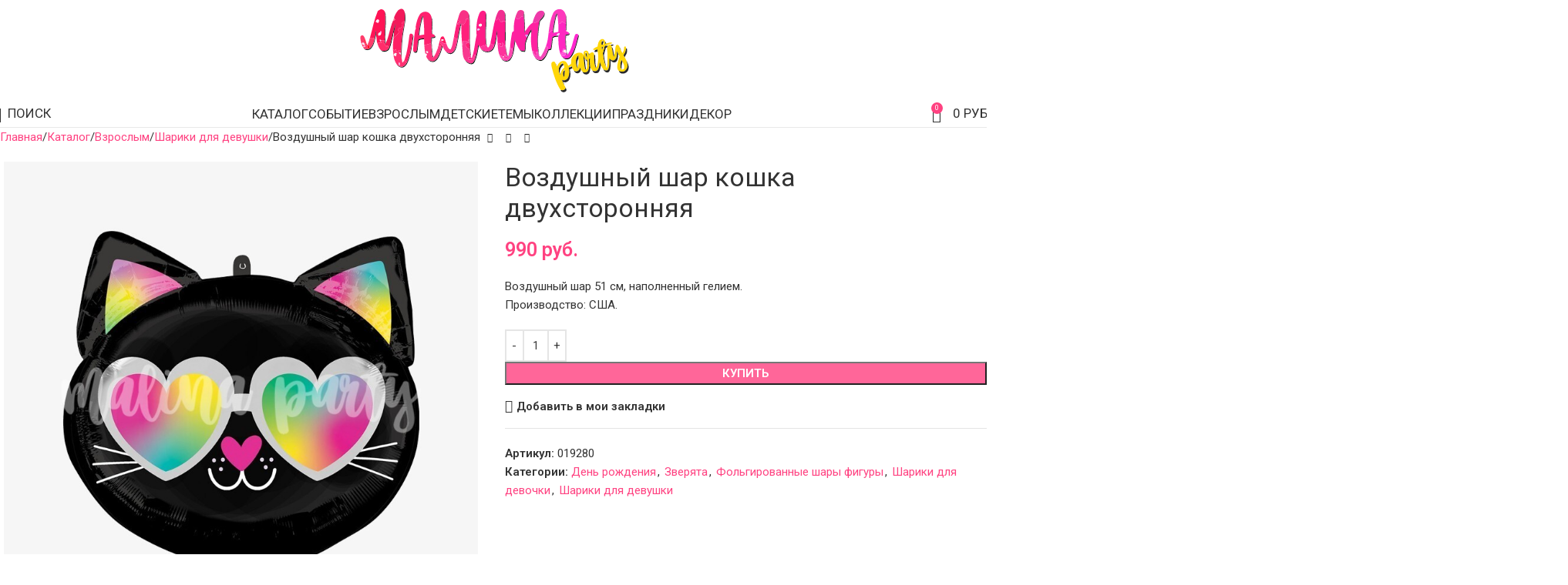

--- FILE ---
content_type: text/html; charset=UTF-8
request_url: https://malinaparty.ru/product/vozdushnyy-shar-koshka-dvuhstoronnyaya/
body_size: 50225
content:
<!DOCTYPE html>
<html lang="ru-RU" prefix="og: https://ogp.me/ns#">
<head>
	<meta charset="UTF-8">
	<link rel="profile" href="https://gmpg.org/xfn/11">
	<link rel="pingback" href="https://malinaparty.ru/xmlrpc.php">

		<style>img:is([sizes="auto" i], [sizes^="auto," i]) { contain-intrinsic-size: 3000px 1500px }</style>
	<title>Воздушный шар кошка двухсторонняя купить в Москве с доставкой | Малина Пати</title><link rel="preload" data-rocket-preload as="style" href="https://fonts.googleapis.com/css?family=Roboto%3A400%2C600%7COswald%3A400%2C600%7CRoboto%3A400&#038;subset=latin%2Clatin-ext%2Cgreek%2Cgreek-ext%2Ccyrillic%2Ccyrillic-ext%2Cvietnamese&#038;display=swap" /><link rel="stylesheet" href="https://fonts.googleapis.com/css?family=Roboto%3A400%2C600%7COswald%3A400%2C600%7CRoboto%3A400&#038;subset=latin%2Clatin-ext%2Cgreek%2Cgreek-ext%2Ccyrillic%2Ccyrillic-ext%2Cvietnamese&#038;display=swap" media="print" onload="this.media='all'" /><noscript><link rel="stylesheet" href="https://fonts.googleapis.com/css?family=Roboto%3A400%2C600%7COswald%3A400%2C600%7CRoboto%3A400&#038;subset=latin%2Clatin-ext%2Cgreek%2Cgreek-ext%2Ccyrillic%2Ccyrillic-ext%2Cvietnamese&#038;display=swap" /></noscript>
<meta name="description" content="Воздушный шар 51 см, наполненный гелием. Производство: США. Артикул 019280. Цена 990 руб. Заказать тел.: 8 (966) 100-06-62. Доставка круглосуточно!"/>
<meta name="robots" content="follow, index, max-snippet:-1, max-video-preview:-1, max-image-preview:large"/>
<link rel="canonical" href="https://malinaparty.ru/product/vozdushnyy-shar-koshka-dvuhstoronnyaya/" />
<meta property="og:locale" content="ru_RU" />
<meta property="og:type" content="product" />
<meta property="og:title" content="Воздушный шар кошка двухсторонняя купить в Москве с доставкой | Малина Пати" />
<meta property="og:description" content="Воздушный шар 51 см, наполненный гелием. Производство: США. Артикул 019280. Цена 990 руб. Заказать тел.: 8 (966) 100-06-62. Доставка круглосуточно!" />
<meta property="og:url" content="https://malinaparty.ru/product/vozdushnyy-shar-koshka-dvuhstoronnyaya/" />
<meta property="og:site_name" content="Малина Пати" />
<meta property="og:updated_time" content="2022-03-21T21:20:12+03:00" />
<meta property="og:image" content="https://malinaparty.ru/wp-content/uploads/2020/07/vozdushnyy-shar-koshka-dvuhstoronyaya.jpg" />
<meta property="og:image:secure_url" content="https://malinaparty.ru/wp-content/uploads/2020/07/vozdushnyy-shar-koshka-dvuhstoronyaya.jpg" />
<meta property="og:image:width" content="800" />
<meta property="og:image:height" content="800" />
<meta property="og:image:alt" content="Воздушный шар кошка двухсторонняя" />
<meta property="og:image:type" content="image/jpeg" />
<meta property="product:price:amount" content="990" />
<meta property="product:price:currency" content="RUB" />
<meta property="product:availability" content="instock" />
<meta property="product:retailer_item_id" content="019280" />
<meta name="twitter:card" content="summary_large_image" />
<meta name="twitter:title" content="Воздушный шар кошка двухсторонняя купить в Москве с доставкой | Малина Пати" />
<meta name="twitter:description" content="Воздушный шар 51 см, наполненный гелием. Производство: США. Артикул 019280. Цена 990 руб. Заказать тел.: 8 (966) 100-06-62. Доставка круглосуточно!" />
<meta name="twitter:image" content="https://malinaparty.ru/wp-content/uploads/2020/07/vozdushnyy-shar-koshka-dvuhstoronyaya.jpg" />
<meta name="twitter:label1" content="Цена" />
<meta name="twitter:data1" content="990 руб." />
<meta name="twitter:label2" content="Доступность" />
<meta name="twitter:data2" content="В наличии" />
<link rel='dns-prefetch' href='//fonts.googleapis.com' />
<link href='https://fonts.gstatic.com' crossorigin rel='preconnect' />
<link data-minify="1" rel='stylesheet' id='master-popups-css' href='https://malinaparty.ru/wp-content/cache/background-css/1/malinaparty.ru/wp-content/cache/min/1/wp-content/plugins/master-popups/assets/public/css/master-popups.min.css?ver=1754228433&wpr_t=1768621598' type='text/css' media='all' />
<link data-minify="1" rel='stylesheet' id='mpp-font-awesome-css' href='https://malinaparty.ru/wp-content/cache/min/1/wp-content/plugins/master-popups/assets/public/css/font-awesome.css?ver=1754228433' type='text/css' media='all' />
<link data-minify="1" rel='stylesheet' id='mpp-fontface-fontawesome-css' href='https://malinaparty.ru/wp-content/cache/min/1/wp-content/plugins/master-popups/assets/public/css/mpp-fontface-fontawesome.css?ver=1754228433' type='text/css' media='all' />
<style id='woocommerce-inline-inline-css' type='text/css'>
.woocommerce form .form-row .required { visibility: visible; }
</style>
<link rel='stylesheet' id='yml-for-yandex-market-css' href='https://malinaparty.ru/wp-content/plugins/yml-for-yandex-market/public/css/y4ym-public.css' type='text/css' media='all' />
<link data-minify="1" rel='stylesheet' id='suggestions-css' href='https://malinaparty.ru/wp-content/cache/min/1/wp-content/plugins/dadata/custom/assets/css/suggestions.css?ver=1754228433' type='text/css' media='all' />
<link data-minify="1" rel='stylesheet' id='wcpa-frontend-css' href='https://malinaparty.ru/wp-content/cache/background-css/1/malinaparty.ru/wp-content/cache/min/1/wp-content/plugins/woo-custom-product-addons-pro/assets/css/style_1.css?ver=1754228433&wpr_t=1768621598' type='text/css' media='all' />
<link rel='stylesheet' id='custom-css-css' href='https://malinaparty.ru/wp-content/plugins/dadata/custom/style.css' type='text/css' media='all' />
<link rel='stylesheet' id='child-style-css' href='https://malinaparty.ru/wp-content/themes/woodmart-child/style.css' type='text/css' media='all' />
<link data-minify="1" rel='stylesheet' id='js_composer_front-css' href='https://malinaparty.ru/wp-content/cache/min/1/wp-content/uploads/2023/03/js_composer-1679182637.css?ver=1754228433' type='text/css' media='all' />
<link rel='stylesheet' id='vc_font_awesome_5_shims-css' href='https://malinaparty.ru/wp-content/plugins/js_composer/assets/lib/vendor/node_modules/@fortawesome/fontawesome-free/css/v4-shims.min.css' type='text/css' media='all' />
<link data-minify="1" rel='stylesheet' id='vc_font_awesome_6-css' href='https://malinaparty.ru/wp-content/cache/min/1/wp-content/plugins/js_composer/assets/lib/vendor/node_modules/@fortawesome/fontawesome-free/css/all.min.css?ver=1754228433' type='text/css' media='all' />
<link rel='stylesheet' id='wd-style-base-css' href='https://malinaparty.ru/wp-content/cache/background-css/1/malinaparty.ru/wp-content/themes/woodmart/css/parts/base.min.css?wpr_t=1768621598' type='text/css' media='all' />
<link rel='stylesheet' id='wd-helpers-wpb-elem-css' href='https://malinaparty.ru/wp-content/themes/woodmart/css/parts/helpers-wpb-elem.min.css' type='text/css' media='all' />
<link rel='stylesheet' id='wd-wpbakery-base-css' href='https://malinaparty.ru/wp-content/themes/woodmart/css/parts/int-wpb-base.min.css' type='text/css' media='all' />
<link rel='stylesheet' id='wd-woocommerce-base-css' href='https://malinaparty.ru/wp-content/themes/woodmart/css/parts/woocommerce-base.min.css' type='text/css' media='all' />
<link rel='stylesheet' id='wd-mod-star-rating-css' href='https://malinaparty.ru/wp-content/themes/woodmart/css/parts/mod-star-rating.min.css' type='text/css' media='all' />
<link rel='stylesheet' id='wd-woocommerce-block-notices-css' href='https://malinaparty.ru/wp-content/themes/woodmart/css/parts/woo-mod-block-notices.min.css' type='text/css' media='all' />
<link rel='stylesheet' id='wd-woo-mod-quantity-css' href='https://malinaparty.ru/wp-content/themes/woodmart/css/parts/woo-mod-quantity.min.css' type='text/css' media='all' />
<link rel='stylesheet' id='wd-woo-single-prod-el-base-css' href='https://malinaparty.ru/wp-content/themes/woodmart/css/parts/woo-single-prod-el-base.min.css' type='text/css' media='all' />
<link rel='stylesheet' id='wd-woo-mod-stock-status-css' href='https://malinaparty.ru/wp-content/themes/woodmart/css/parts/woo-mod-stock-status.min.css' type='text/css' media='all' />
<link rel='stylesheet' id='wd-woo-mod-shop-attributes-css' href='https://malinaparty.ru/wp-content/themes/woodmart/css/parts/woo-mod-shop-attributes.min.css' type='text/css' media='all' />
<link rel='stylesheet' id='wd-header-base-css' href='https://malinaparty.ru/wp-content/themes/woodmart/css/parts/header-base.min.css' type='text/css' media='all' />
<link rel='stylesheet' id='wd-mod-tools-css' href='https://malinaparty.ru/wp-content/themes/woodmart/css/parts/mod-tools.min.css' type='text/css' media='all' />
<link rel='stylesheet' id='wd-header-elements-base-css' href='https://malinaparty.ru/wp-content/themes/woodmart/css/parts/header-el-base.min.css' type='text/css' media='all' />
<link rel='stylesheet' id='wd-woo-mod-login-form-css' href='https://malinaparty.ru/wp-content/themes/woodmart/css/parts/woo-mod-login-form.min.css' type='text/css' media='all' />
<link rel='stylesheet' id='wd-header-my-account-css' href='https://malinaparty.ru/wp-content/themes/woodmart/css/parts/header-el-my-account.min.css' type='text/css' media='all' />
<link rel='stylesheet' id='wd-header-search-css' href='https://malinaparty.ru/wp-content/themes/woodmart/css/parts/header-el-search.min.css' type='text/css' media='all' />
<link rel='stylesheet' id='wd-header-cart-side-css' href='https://malinaparty.ru/wp-content/themes/woodmart/css/parts/header-el-cart-side.min.css' type='text/css' media='all' />
<link rel='stylesheet' id='wd-header-cart-css' href='https://malinaparty.ru/wp-content/themes/woodmart/css/parts/header-el-cart.min.css' type='text/css' media='all' />
<link rel='stylesheet' id='wd-widget-shopping-cart-css' href='https://malinaparty.ru/wp-content/themes/woodmart/css/parts/woo-widget-shopping-cart.min.css' type='text/css' media='all' />
<link rel='stylesheet' id='wd-widget-product-list-css' href='https://malinaparty.ru/wp-content/themes/woodmart/css/parts/woo-widget-product-list.min.css' type='text/css' media='all' />
<link rel='stylesheet' id='wd-header-mobile-nav-dropdown-css' href='https://malinaparty.ru/wp-content/themes/woodmart/css/parts/header-el-mobile-nav-dropdown.min.css' type='text/css' media='all' />
<link rel='stylesheet' id='wd-page-title-css' href='https://malinaparty.ru/wp-content/themes/woodmart/css/parts/page-title.min.css' type='text/css' media='all' />
<link rel='stylesheet' id='wd-woo-single-prod-predefined-css' href='https://malinaparty.ru/wp-content/themes/woodmart/css/parts/woo-single-prod-predefined.min.css' type='text/css' media='all' />
<link rel='stylesheet' id='wd-woo-single-prod-and-quick-view-predefined-css' href='https://malinaparty.ru/wp-content/themes/woodmart/css/parts/woo-single-prod-and-quick-view-predefined.min.css' type='text/css' media='all' />
<link rel='stylesheet' id='wd-woo-single-prod-el-tabs-predefined-css' href='https://malinaparty.ru/wp-content/themes/woodmart/css/parts/woo-single-prod-el-tabs-predefined.min.css' type='text/css' media='all' />
<link rel='stylesheet' id='wd-woo-single-prod-el-navigation-css' href='https://malinaparty.ru/wp-content/themes/woodmart/css/parts/woo-single-prod-el-navigation.min.css' type='text/css' media='all' />
<link rel='stylesheet' id='wd-woo-single-prod-el-gallery-css' href='https://malinaparty.ru/wp-content/themes/woodmart/css/parts/woo-single-prod-el-gallery.min.css' type='text/css' media='all' />
<link rel='stylesheet' id='wd-swiper-css' href='https://malinaparty.ru/wp-content/themes/woodmart/css/parts/lib-swiper.min.css' type='text/css' media='all' />
<link rel='stylesheet' id='wd-swiper-arrows-css' href='https://malinaparty.ru/wp-content/themes/woodmart/css/parts/lib-swiper-arrows.min.css' type='text/css' media='all' />
<link rel='stylesheet' id='wd-accordion-css' href='https://malinaparty.ru/wp-content/themes/woodmart/css/parts/el-accordion.min.css' type='text/css' media='all' />
<link rel='stylesheet' id='wd-accordion-elem-wpb-css' href='https://malinaparty.ru/wp-content/themes/woodmart/css/parts/el-accordion-wpb-elem.min.css' type='text/css' media='all' />
<link rel='stylesheet' id='wd-product-loop-css' href='https://malinaparty.ru/wp-content/themes/woodmart/css/parts/woo-product-loop.min.css' type='text/css' media='all' />
<link rel='stylesheet' id='wd-product-loop-standard-css' href='https://malinaparty.ru/wp-content/themes/woodmart/css/parts/woo-product-loop-standard.min.css' type='text/css' media='all' />
<link rel='stylesheet' id='wd-woo-mod-add-btn-replace-css' href='https://malinaparty.ru/wp-content/themes/woodmart/css/parts/woo-mod-add-btn-replace.min.css' type='text/css' media='all' />
<link rel='stylesheet' id='wd-woo-mod-swatches-base-css' href='https://malinaparty.ru/wp-content/themes/woodmart/css/parts/woo-mod-swatches-base.min.css' type='text/css' media='all' />
<link rel='stylesheet' id='wd-woo-opt-stretch-cont-css' href='https://malinaparty.ru/wp-content/themes/woodmart/css/parts/woo-opt-stretch-cont.min.css' type='text/css' media='all' />
<link rel='stylesheet' id='wd-bordered-product-css' href='https://malinaparty.ru/wp-content/themes/woodmart/css/parts/woo-opt-bordered-product.min.css' type='text/css' media='all' />
<link rel='stylesheet' id='wd-woo-opt-title-limit-css' href='https://malinaparty.ru/wp-content/themes/woodmart/css/parts/woo-opt-title-limit.min.css' type='text/css' media='all' />
<link rel='stylesheet' id='wd-mfp-popup-css' href='https://malinaparty.ru/wp-content/themes/woodmart/css/parts/lib-magnific-popup.min.css' type='text/css' media='all' />
<link rel='stylesheet' id='wd-swiper-pagin-css' href='https://malinaparty.ru/wp-content/themes/woodmart/css/parts/lib-swiper-pagin.min.css' type='text/css' media='all' />
<link rel='stylesheet' id='wd-footer-base-css' href='https://malinaparty.ru/wp-content/themes/woodmart/css/parts/footer-base.min.css' type='text/css' media='all' />
<link rel='stylesheet' id='wd-widget-nav-css' href='https://malinaparty.ru/wp-content/themes/woodmart/css/parts/widget-nav.min.css' type='text/css' media='all' />
<link rel='stylesheet' id='wd-section-title-css' href='https://malinaparty.ru/wp-content/themes/woodmart/css/parts/el-section-title.min.css' type='text/css' media='all' />
<link rel='stylesheet' id='wd-mod-highlighted-text-css' href='https://malinaparty.ru/wp-content/themes/woodmart/css/parts/mod-highlighted-text.min.css' type='text/css' media='all' />
<link rel='stylesheet' id='wd-social-icons-css' href='https://malinaparty.ru/wp-content/themes/woodmart/css/parts/el-social-icons.min.css' type='text/css' media='all' />
<link rel='stylesheet' id='wd-social-icons-styles-css' href='https://malinaparty.ru/wp-content/themes/woodmart/css/parts/el-social-styles.min.css' type='text/css' media='all' />
<link rel='stylesheet' id='wd-scroll-top-css' href='https://malinaparty.ru/wp-content/themes/woodmart/css/parts/opt-scrolltotop.min.css' type='text/css' media='all' />
<link rel='stylesheet' id='wd-header-search-fullscreen-css' href='https://malinaparty.ru/wp-content/themes/woodmart/css/parts/header-el-search-fullscreen-general.min.css' type='text/css' media='all' />
<link rel='stylesheet' id='wd-header-search-fullscreen-1-css' href='https://malinaparty.ru/wp-content/themes/woodmart/css/parts/header-el-search-fullscreen-1.min.css' type='text/css' media='all' />
<link rel='stylesheet' id='wd-wd-search-form-css' href='https://malinaparty.ru/wp-content/themes/woodmart/css/parts/wd-search-form.min.css' type='text/css' media='all' />
<link rel='stylesheet' id='wd-wd-search-results-css' href='https://malinaparty.ru/wp-content/themes/woodmart/css/parts/wd-search-results.min.css' type='text/css' media='all' />
<link rel='stylesheet' id='wd-wd-search-dropdown-css' href='https://malinaparty.ru/wp-content/themes/woodmart/css/parts/wd-search-dropdown.min.css' type='text/css' media='all' />
<link rel='stylesheet' id='wd-header-my-account-sidebar-css' href='https://malinaparty.ru/wp-content/themes/woodmart/css/parts/header-el-my-account-sidebar.min.css' type='text/css' media='all' />
<link data-minify="1" rel='stylesheet' id='xts-style-header_228112-css' href='https://malinaparty.ru/wp-content/cache/min/1/wp-content/uploads/2025/08/xts-header_228112-1754228279.css?ver=1754228433' type='text/css' media='all' />

<script type="text/javascript" src="https://malinaparty.ru/wp-includes/js/jquery/jquery.min.js" id="jquery-core-js"></script>
<script type="text/javascript" src="https://malinaparty.ru/wp-content/plugins/woocommerce/assets/js/jquery-blockui/jquery.blockUI.min.js" id="jquery-blockui-js" data-wp-strategy="defer"></script>
<script type="text/javascript" id="wc-add-to-cart-js-extra">
/* <![CDATA[ */
var wc_add_to_cart_params = {"ajax_url":"\/wp-admin\/admin-ajax.php","wc_ajax_url":"\/?wc-ajax=%%endpoint%%","i18n_view_cart":"\u041f\u0440\u043e\u0441\u043c\u043e\u0442\u0440 \u043a\u043e\u0440\u0437\u0438\u043d\u044b","cart_url":"https:\/\/malinaparty.ru","is_cart":"","cart_redirect_after_add":"no"};
/* ]]> */
</script>
<script type="text/javascript" src="https://malinaparty.ru/wp-content/plugins/woocommerce/assets/js/frontend/add-to-cart.min.js" id="wc-add-to-cart-js" data-wp-strategy="defer"></script>
<script type="text/javascript" src="https://malinaparty.ru/wp-content/plugins/woocommerce/assets/js/zoom/jquery.zoom.min.js" id="zoom-js" defer="defer" data-wp-strategy="defer"></script>
<script type="text/javascript" id="wc-single-product-js-extra">
/* <![CDATA[ */
var wc_single_product_params = {"i18n_required_rating_text":"\u041f\u043e\u0436\u0430\u043b\u0443\u0439\u0441\u0442\u0430, \u043f\u043e\u0441\u0442\u0430\u0432\u044c\u0442\u0435 \u043e\u0446\u0435\u043d\u043a\u0443","i18n_rating_options":["1 \u0438\u0437 5 \u0437\u0432\u0451\u0437\u0434","2 \u0438\u0437 5 \u0437\u0432\u0451\u0437\u0434","3 \u0438\u0437 5 \u0437\u0432\u0451\u0437\u0434","4 \u0438\u0437 5 \u0437\u0432\u0451\u0437\u0434","5 \u0438\u0437 5 \u0437\u0432\u0451\u0437\u0434"],"i18n_product_gallery_trigger_text":"\u041f\u0440\u043e\u0441\u043c\u043e\u0442\u0440 \u0433\u0430\u043b\u0435\u0440\u0435\u0438 \u0438\u0437\u043e\u0431\u0440\u0430\u0436\u0435\u043d\u0438\u0439 \u0432 \u043f\u043e\u043b\u043d\u043e\u044d\u043a\u0440\u0430\u043d\u043d\u043e\u043c \u0440\u0435\u0436\u0438\u043c\u0435","review_rating_required":"yes","flexslider":{"rtl":false,"animation":"slide","smoothHeight":true,"directionNav":false,"controlNav":"thumbnails","slideshow":false,"animationSpeed":500,"animationLoop":false,"allowOneSlide":false},"zoom_enabled":"","zoom_options":[],"photoswipe_enabled":"","photoswipe_options":{"shareEl":false,"closeOnScroll":false,"history":false,"hideAnimationDuration":0,"showAnimationDuration":0},"flexslider_enabled":""};
/* ]]> */
</script>
<script type="text/javascript" src="https://malinaparty.ru/wp-content/plugins/woocommerce/assets/js/frontend/single-product.min.js" id="wc-single-product-js" defer="defer" data-wp-strategy="defer"></script>
<script type="text/javascript" src="https://malinaparty.ru/wp-content/plugins/woocommerce/assets/js/js-cookie/js.cookie.min.js" id="js-cookie-js" defer="defer" data-wp-strategy="defer"></script>
<script type="text/javascript" id="woocommerce-js-extra">
/* <![CDATA[ */
var woocommerce_params = {"ajax_url":"\/wp-admin\/admin-ajax.php","wc_ajax_url":"\/?wc-ajax=%%endpoint%%","i18n_password_show":"\u041f\u043e\u043a\u0430\u0437\u0430\u0442\u044c \u043f\u0430\u0440\u043e\u043b\u044c","i18n_password_hide":"\u0421\u043a\u0440\u044b\u0442\u044c \u043f\u0430\u0440\u043e\u043b\u044c"};
/* ]]> */
</script>
<script type="text/javascript" src="https://malinaparty.ru/wp-content/plugins/woocommerce/assets/js/frontend/woocommerce.min.js" id="woocommerce-js" defer="defer" data-wp-strategy="defer"></script>
<script data-minify="1" type="text/javascript" src="https://malinaparty.ru/wp-content/cache/min/1/wp-content/plugins/yml-for-yandex-market/public/js/y4ym-public.js?ver=1754228433" id="yml-for-yandex-market-js"></script>
<script data-minify="1" type="text/javascript" src="https://malinaparty.ru/wp-content/cache/min/1/wp-content/plugins/js_composer/assets/js/vendors/woocommerce-add-to-cart.js?ver=1754228433" id="vc_woocommerce-add-to-cart-js-js"></script>
<script data-minify="1" type="text/javascript" src="https://malinaparty.ru/wp-content/cache/min/1/wp-content/themes/woodmart-child/jquery.inputmask.bundle.js?ver=1754228433" id="masked-input-js"></script>
<script type="text/javascript" id="custom-js-js-extra">
/* <![CDATA[ */
var php_vars = {"dadata_suggest_token":"f62218ef8eef87b8ba51a4ec08a39e366bf57b6c"};
/* ]]> */
</script>
<script data-minify="1" type="text/javascript" src="https://malinaparty.ru/wp-content/cache/min/1/wp-content/plugins/dadata/custom/custom.js?ver=1754228433" id="custom-js-js"></script>
<script data-minify="1" type="text/javascript" src="https://malinaparty.ru/wp-content/cache/min/1/wp-content/plugins/dadata/custom/assets/js/jquery.maskedinput.js?ver=1754228433" id="jquery.maskedinput.js-js"></script>
<script type="text/javascript" src="https://malinaparty.ru/wp-content/plugins/dadata/custom/assets/js/jquery.suggestions.min.js" id="jquery.suggestions.min-js"></script>
<script type="text/javascript" src="https://malinaparty.ru/wp-content/themes/woodmart/js/libs/device.min.js" id="wd-device-library-js"></script>
<script type="text/javascript" src="https://malinaparty.ru/wp-content/themes/woodmart/js/scripts/global/scrollBar.min.js" id="wd-scrollbar-js"></script>
<script></script><style>.pseudo-clearfy-link { color: #008acf; cursor: pointer;}.pseudo-clearfy-link:hover { text-decoration: none;}</style><meta name="theme-color" content="#ffdddd">					<meta name="viewport" content="width=device-width, initial-scale=1">
											<link rel="preload" as="font" href="https://malinaparty.ru/wp-content/themes/woodmart/fonts/woodmart-font-1-400.woff2?v=8.2.6" type="font/woff2" crossorigin>
						<noscript><style>.woocommerce-product-gallery{ opacity: 1 !important; }</style></noscript>
	  <script type="text/javascript">
                    window.zakazy = window.zakazy || [];
            </script>
            <meta name="generator" content="Powered by WPBakery Page Builder - drag and drop page builder for WordPress."/>
<style>
		:root {
		--wds-primary: #96588A;
		/* 20% darker */
		--wds-primary-hover: #78476f;
		/* 90% lighter */
		--wds-primary-lighter: #f5eff4;
		--wds-border: #DEDEDE;
		--wds-heading-color: #606060;
		--wds-earliest-slot-color: #34A855;
		--wds-remaining-label-color: #a9b2ab;
		--wds-unavailable-slot-color: #EF5350;
	}
</style>


<!-- MPP:MasterPopups v3.8.7 -->

<!-- MPP:MasterPopups:Header -->
<style>
/* Custom CSS*/

</style>
<script type='text/javascript'>
 var MPP_POPUP_OPTIONS = {};
 var MPP_POPUP_DISPLAY_OPTIONS = {};
</script>

<script>

</script>


<!-- MPP:MasterPopups:Header End -->

<style>:root{  --wcpaSectionTitleSize:14px;   --wcpaLabelSize:14px;   --wcpaDescSize:13px;   --wcpaErrorSize:13px;   --wcpaLabelWeight:normal;   --wcpaDescWeight:normal;   --wcpaBorderWidth:1px;   --wcpaBorderRadius:6px;   --wcpaInputHeight:45px;   --wcpaCheckLabelSize:14px;   --wcpaCheckBorderWidth:1px;   --wcpaCheckWidth:20px;   --wcpaCheckHeight:20px;   --wcpaCheckBorderRadius:4px;   --wcpaCheckButtonRadius:5px;   --wcpaCheckButtonBorder:2px;   --wcpaQtyWidth:100px;   --wcpaQtyHeight:45px;   --wcpaQtyRadius:6px; }:root{  --wcpaSectionTitleColor:#181818;   --wcpaSectionTitleBg:rgba(238,238,238,0.28);   --wcpaLineColor:#Bebebe;   --wcpaButtonColor:#ff4281;   --wcpaLabelColor:#181818;   --wcpaDescColor:#6f6f6f;   --wcpaBorderColor:#c6d0e9;   --wcpaBorderColorFocus:#ff4281;   --wcpaInputBgColor:#FFFFFF;   --wcpaInputColor:#181818;   --wcpaCheckLabelColor:#181818;   --wcpaCheckBgColor:#ff4281;   --wcpaCheckBorderColor:#B9CBE3;   --wcpaCheckTickColor:#ffffff;   --wcpaRadioBgColor:#ff4281;   --wcpaRadioBorderColor:#B9CBE3;   --wcpaRadioSelBorderColor:#ff4281;   --wcpaButtonTextColor:#ffffff;   --wcpaErrorColor:#F55050;   --wcpaCheckButtonColor:#CAE2F9;   --wcpaCheckButtonBorderColor:#EEEEEE;   --wcpaCheckButtonSelectionColor:#CECECE;   --wcpaImageSelectionOutline:#ff4281;   --wcpaImageTickBg:#ff4281;   --wcpaImageTickColor:#FFFFFF;   --wcpaImageTickBorder:#FFFFFF;   --wcpaImageMagnifierBg:#ff4281;   --wcpaImageMagnifierColor:#ffffff;   --wcpaImageMagnifierBorder:#FFFFFF;   --wcpaImageSelectionShadow:rgba(0,0,0,0.25);   --wcpaCheckToggleBg:#CAE2F9;   --wcpaCheckToggleCircleColor:#FFFFFF;   --wcpaCheckToggleBgActive:#BADA55;   --wcpaQtyButtonColor:#EEEEEE;   --wcpaQtyButtonHoverColor:#DDDDDD;   --wcpaQtyButtonTextColor:#424242; }:root{  --wcpaLeftLabelWidth:120px; }</style><link rel="icon" href="https://malinaparty.ru/wp-content/uploads/2021/02/cropped-favicon-1-80x80.png" sizes="32x32" />
<link rel="icon" href="https://malinaparty.ru/wp-content/uploads/2021/02/cropped-favicon-1-400x400.png" sizes="192x192" />
<link rel="apple-touch-icon" href="https://malinaparty.ru/wp-content/uploads/2021/02/cropped-favicon-1-400x400.png" />
<meta name="msapplication-TileImage" content="https://malinaparty.ru/wp-content/uploads/2021/02/cropped-favicon-1-400x400.png" />
<style>
		
		</style><noscript><style> .wpb_animate_when_almost_visible { opacity: 1; }</style></noscript>			<style id="wd-style-theme_settings_default-css" data-type="wd-style-theme_settings_default">
				@font-face {
	font-weight: normal;
	font-style: normal;
	font-family: "woodmart-font";
	src: url("//malinaparty.ru/wp-content/themes/woodmart/fonts/woodmart-font-1-400.woff2?v=8.2.6") format("woff2");
	font-display:swap;
}

:root {
	--wd-text-font: "Roboto", Arial, Helvetica, sans-serif;
	--wd-text-font-weight: 400;
	--wd-text-color: rgb(51,51,51);
	--wd-text-font-size: 15px;
	--wd-title-font: "Roboto", Arial, Helvetica, sans-serif;
	--wd-title-font-weight: 400;
	--wd-title-color: #242424;
	--wd-entities-title-font: "Roboto", Arial, Helvetica, sans-serif;
	--wd-entities-title-font-weight: 400;
	--wd-entities-title-color: #333333;
	--wd-entities-title-color-hover: rgb(51 51 51 / 65%);
	--wd-alternative-font: "Oswald", Arial, Helvetica, sans-serif;
	--wd-widget-title-font: "Roboto", Arial, Helvetica, sans-serif;
	--wd-widget-title-font-weight: 400;
	--wd-widget-title-transform: uppercase;
	--wd-widget-title-color: #333;
	--wd-widget-title-font-size: 16px;
	--wd-header-el-font: "Roboto", Arial, Helvetica, sans-serif;
	--wd-header-el-font-weight: 400;
	--wd-header-el-transform: uppercase;
	--wd-header-el-font-size: 17px;
	--wd-primary-color: #ff4281;
	--wd-alternative-color: #ff0055;
	--wd-link-color: #ff4281;
	--wd-link-color-hover: rgb(255,0,85);
	--btn-default-bgcolor: rgb(255,66,129);
	--btn-default-bgcolor-hover: rgb(255,0,85);
	--btn-accented-bgcolor: rgb(255,66,129);
	--btn-accented-bgcolor-hover: rgb(255,0,85);
	--wd-form-brd-width: 2px;
	--notices-success-bg: rgb(10,206,0);
	--notices-success-color: #fff;
	--notices-warning-bg: rgb(255,48,48);
	--notices-warning-color: #fff;
}
.wd-popup.wd-age-verify {
	--wd-popup-width: 500px;
}
.wd-popup.wd-promo-popup {
	background-color: #111111;
	background-image: none;
	background-repeat: no-repeat;
	background-size: contain;
	background-position: left center;
	--wd-popup-width: 800px;
}
.header-banner {
	background-color: #ffdddd;
	background-image: none;
}
:is(.woodmart-woocommerce-layered-nav, .wd-product-category-filter) .wd-scroll-content {
	max-height: 505px;
}
.wd-page-title {
	background-color: #ffffff;
	background-image: none;
}
.wd-footer {
	background-color: rgb(255,237,243);
	background-image: none;
}
html .wd-nav-mobile > li > a {
	font-weight: 600;
	font-size: 17px;
}
html .wd-nav-mobile .wd-sub-menu li a {
	font-weight: 300;
	font-size: 18px;
	color: rgb(15,15,15);
}
html .page-title > .container > .title, html .page-title .wd-title-wrapp > .title {
	font-size: 28px;
}
html .wd-page-content .wd-product .product-wrapper .wd-entities-title {
	font-size: 17px;
	color: rgb(68,68,68);
}
html .wd-page-content .wd-product .product-wrapper .wd-entities-title a:hover {
	color: rgb(255,0,85);
}
.widget_product_categories .product-categories li a {
	font-size: 16px;
	color: #0c0c0c;
}
.widget_product_categories .product-categories li a:hover {
	color: rgb(255,0,85);
}
html .wd-dropdown-menu.wd-design-default .wd-sub-menu li a {
	font-size: 16px;
	color: #444444;
}
html .wd-dropdown-menu.wd-design-default .wd-sub-menu li a:hover {
	color: rgb(255,0,85);
}
.woocommerce-mini-cart__total strong {
	font-weight: 400;
	font-size: 14px;
}
html .wd-product .price, html .wd-product .price > .amount, html .wd-product .price ins > .amount {
	font-size: 20px;
}
html .product-image-summary-wrap .summary-inner > .price, html .product-image-summary-wrap .summary-inner > .price > .amount, html .product-image-summary-wrap .summary-inner > .price > .price > .amount, html .product-image-summary-wrap .summary-inner > .price ins .amount, html .wd-single-price .price, html .wd-single-price .price > .amount, html .wd-single-price .price > ins .amount, html .product-image-summary-wrap .summary-inner > .price del, html .product-image-summary-wrap .summary-inner > .price del .amount, html .wd-single-price .price del .amount, html .product-image-summary-wrap .variations_form .woocommerce-variation-price .price > .amount, html .product-image-summary-wrap .variations_form .woocommerce-variation-price .price > ins .amount, html .wd-single-add-cart .variations_form .woocommerce-variation-price .price > .amount, html .wd-single-add-cart .variations_form .woocommerce-variation-price .price > ins .amount, html .product-image-summary-wrap .variations_form .woocommerce-variation-price > .price del, html .product-image-summary-wrap .variations_form .woocommerce-variation-price > .price del .amount, html .wd-single-add-cart .variations_form .woocommerce-variation-price > .price del, html .wd-single-add-cart .variations_form .woocommerce-variation-price > .price del .amount, html .wd-product-nav-desc .price > .amount, html .wd-product-nav-desc .price > ins .amount, html .wd-product-nav-desc .price > ins .amount {
	font-size: 25px;
}
.wd-btn-arrow:after {
	font-size: 50px;
	color: rgba(255,66,129,0.4);
}
.wd-btn-arrow:after:hover {
	color: rgba(255,0,85,0.56);
}
html .wd-product.wd-hover-quick .wd-add-btn>a, html .wd-product.wd-hover-quick.wd-quantity-overlap div.quantity input[type], html .wd-product.wd-hover-base .wd-bottom-actions:not(.wd-add-small-btn) .wd-add-btn>a, html .wd-product.wd-hover-standard .wd-add-btn>a, html .wd-product.wd-hover-fw-button .wd-add-btn>a, html .wd-product.wd-hover-fw-button.wd-quantity-overlap div.quantity input[type], html .wd-product.product-list-item .wd-add-btn>a, html .quick-shop-form .single_add_to_cart_button, html .quick-shop-form div.quantity input[type], html .entry-summary .single_add_to_cart_button, .wd-single-add-cart .single_add_to_cart_button, html .wd-buy-now-btn, html .wd-sticky-btn-cart .single_add_to_cart_button, html .wd-sticky-add-to-cart, html .wd-sticky-btn.wd-quantity-overlap div.quantity input[type], html .comment-form .submit, html .product-quick-view .entry-summary .single_add_to_cart_button, html .product-quick-view .view-details-btn, html .cart-actions .button[name="apply_coupon"], html .cart-actions .button[name="update_cart"], html .cart-totals-inner .checkout-button, html .woocommerce-mini-cart__buttons .btn-cart, html .woocommerce-mini-cart__buttons .checkout, html .wd-empty-mini-cart .btn, html .woocommerce-checkout .login .button, html .woocommerce-form-coupon .button, html #place_order {
	color: rgb(255,255,255);
	background: rgb(255,102,153);
}
html .wd-product.wd-hover-quick .wd-add-btn>a:hover, html .wd-product.wd-hover-quick.wd-quantity-overlap div:hover > div.quantity input[type], 
			html .wd-product.wd-hover-quick.wd-quantity-overlap div:hover > div.quantity+.button, html .wd-product.wd-hover-base .wd-bottom-actions:not(.wd-add-small-btn) .wd-add-btn>a:hover, html .wd-product.wd-hover-standard .wd-add-btn>a:hover, html .wd-product.wd-hover-fw-button .wd-add-btn>a:hover, html .wd-product.wd-hover-fw-button.wd-quantity-overlap div:hover > div.quantity input[type], 
			html .wd-product.wd-hover-fw-button.wd-quantity-overlap div:hover > div.quantity+.button, html .wd-product.product-list-item .wd-add-btn>a:hover, html .quick-shop-form .single_add_to_cart_button:hover, html .quick-shop-wrapper .quick-shop-form div:hover > div.quantity input[type], 
			html .quick-shop-wrapper .quick-shop-form div:hover > div.quantity+.button, html .entry-summary .single_add_to_cart_button:hover, .wd-single-add-cart .single_add_to_cart_button:hover, html .wd-buy-now-btn:hover, html .wd-sticky-btn-cart .single_add_to_cart_button:hover, html .wd-sticky-add-to-cart:hover, html .wd-sticky-btn.wd-quantity-overlap .cart:hover > div.quantity input[type], html .wd-sticky-btn.wd-quantity-overlap .cart:hover > div.quantity+.button, html .comment-form .submit:hover, html .product-quick-view .entry-summary .single_add_to_cart_button:hover, html .product-quick-view .view-details-btn:hover, html .cart-actions .button[name="apply_coupon"]:hover, html .cart-actions .button[name="update_cart"]:hover, html .cart-totals-inner .checkout-button:hover, html .woocommerce-mini-cart__buttons .btn-cart:hover, html .woocommerce-mini-cart__buttons .checkout:hover, html .wd-empty-mini-cart .btn:hover, html .woocommerce-checkout .login .button:hover, html .woocommerce-form-coupon .button:hover, html #place_order:hover {
	color: rgb(255,255,255);
	background: rgb(255,0,85);
}
.product-labels .product-label.onsale {
	background-color: rgb(95,244,75);
}
.product-labels .product-label.new {
	background-color: rgb(113,247,76);
}
.product-labels .product-label.featured {
	background-color: rgb(255,58,58);
}
.product-labels .product-label.out-of-stock {
	background-color: rgb(160,160,160);
}
.wd-popup.popup-quick-view {
	--wd-popup-width: 1150px;
}

@media (max-width: 1024px) {
	html .wd-page-content .wd-product .product-wrapper .wd-entities-title {
		font-size: 16px;
	}
	.widget_product_categories .product-categories li a {
		font-size: 15px;
	}

}

@media (max-width: 768.98px) {
	html .wd-page-content .wd-product .product-wrapper .wd-entities-title {
		font-size: 15px;
	}
	.widget_product_categories .product-categories li a {
		font-size: 14px;
	}

}
:root{
--wd-container-w: 1365px;
--wd-form-brd-radius: 0px;
--btn-default-color: #fff;
--btn-default-color-hover: #fff;
--btn-accented-color: #fff;
--btn-accented-color-hover: #fff;
--btn-default-brd-radius: 0px;
--btn-default-box-shadow: none;
--btn-default-box-shadow-hover: none;
--btn-default-box-shadow-active: none;
--btn-default-bottom: 0px;
--btn-accented-brd-radius: 0px;
--btn-accented-box-shadow: none;
--btn-accented-box-shadow-hover: none;
--btn-accented-box-shadow-active: none;
--btn-accented-bottom: 0px;
--wd-brd-radius: 0px;
}

@media (min-width: 1365px) {
[data-vc-full-width]:not([data-vc-stretch-content]),
:is(.vc_section, .vc_row).wd-section-stretch {
padding-left: calc((100vw - 1365px - var(--wd-sticky-nav-w) - var(--wd-scroll-w)) / 2);
padding-right: calc((100vw - 1365px - var(--wd-sticky-nav-w) - var(--wd-scroll-w)) / 2);
}
}


/* Button 
.price_slider_wrapper .price_slider_amount .button{
	font-weight:400;
	padding:6px;
}*/
/* Span Tag 
.price_slider_amount .price_label .from,.price_slider_amount .price_label .to{
	font-weight:500 !important;
	font-size:12px;
}*/
/* Page numbers 
.main-page-wrapper .woodmart-pagination a,.main-page-wrapper .woodmart-pagination span,.woocommerce-pagination li span,.woocommerce-pagination li a.page-numbers{
	border-style:solid;
	border-width:2px;
	border-color:#ff9999;
	border-radius:100px;
}*/
/* Billing state*/
#billing_state, #billing_postcode, #billing_city, #billing_country{
    width:0px;
    height:0px;
    pointer-events:none;
    visibility:hidden;
	display:none;
}
/*button[name="update_cart"] {
    display: none;
}*/
/*Дмитрия ульянова 2
#shipping_method_0_local_pickup-42:checked + label[for=shipping_method_0_local_pickup-42]::after {
  display: block;
	font-weight:600;
	font-size:17px;
	padding-top:10px;
	color:#ff2222;
  content: "ВНИМАНИЕ! Самовывоз возможен после согласования даты и времени с менеджером.";
}
*/
#shipping_method_0_local_pickup-45:checked + label[for=shipping_method_0_local_pickup-45]::after {
  display: block;
	font-weight:600;
	font-size:17px;
	padding-top:10px;
	color:#ff0055;
  content: "ВНИМАНИЕ! Самовывоз возможен после согласования даты и времени с менеджером.";
}
/* Link product meta and tag 
.product_meta .tagged_as a{
	color:#ff7777;
}*/
/* Link (hover) 
.product_meta .tagged_as a:hover{
	color:#ff4444;
}*/
/* Link 
.product_meta .posted_in a{
	color:#ff7777;
}*/
/* Link (hover) 
.product_meta .posted_in a:hover{
	color:#ff4444;
}*/
/*arrows
.icon-sub-menu:after {
    content: "\f107";
    font-family: FontAwesome;
	  font-size:20px;
	  font-weight:300;
}
.icon-sub-menu.up-icon:after {
    content: "\f104";
     font-family: FontAwesome;
		 font-size:25px;
	   font-weight:300;
}*/
.quick-shop-wrapper, .wrapp-swatches{
	background-color:rgba(255, 255, 255, 0.80)!important;
}
.woocommerce-thank-you-page-coupon__code,.woocommerce-thank-you-page-coupon__detail{
	display:none;
}
.meta-categories-wrapp 
	display:none;
}
.icon-sub-menu,.site-mobile-menu li a {
    border: 0px;
}
.menu-item-register,.menu-item-my-account,
.menu-item-wishlist{
	display:none!important;
}
/*
.product-label.onsale {
	background-color: blue;
}
/*
.product-label.featured {
	background-color: red;
}
/*
.product-label.new {
	background-color: #31e400;
}*/
/* Division */
#customer_details .woocommerce-shipping-fields{
	display:none;
}
/* Division 
#customer_details .woocommerce-additional-fields{
	position:relative;
	top:-35px;
}*/

/* Heading */
#customer_details .woocommerce-billing-fields h3{
	font-size:16px;
	font-weight:400;
}
/* Order review heading */
#order_review_heading{
	font-size:16px;
}
/* Heading */
#customer_details .woocommerce-additional-fields h3{
	display:none;
}
/* Label */
.vc_custom_1557492800636 div label{
	display:flex;
	justify-content:center;
}
/*checkout quantity
.woocommerce-checkout-review-order-table tbody .quantity{
	float:right;
}*/

/* Strong Tag */
.woocommerce-checkout-review-order-table tbody strong{
	/*float:right;
	margin-right:-110px;*/
	display:none;
}

/* Link 
.woocommerce-checkout-review-order-table tbody a{
	font-weight:500;
	font-size:22px;
}	*/

/* Paragraph */
.item-variation-value p{
	display:inline-flex;
}
/*category filter font decoration*/
/* Link */
.product-categories > li > a{
	font-weight:500;
	text-transform:uppercase;
	font-size:14px!important;
}

.widget_product_categories .product-categories li.current-cat > a{
	color: #ff4281;
}

/* Link */
.product-categories > .cat-parent > .children > li > a{
	font-weight:400;
	font-size:15px;
}

/* Link */
.product-categories .children .children a{
	font-size:14px;
}
#more {display: none;}
/* Label*/
#billing_postcode_field label,#billing_state_field label, #billing_city_field label, #billing_country_field label{
	display:none;
}
/* List */
.checkout .woocommerce-NoticeGroup-checkout ul{
	background-color:#f11111;
}
/* Woocommerce message*/ 
.entry-content .woocommerce-notices-wrapper .woocommerce-message{
	display:none;
}
.product-cat-details{
margin-top:70px;
}
/*cart empty alert*/
validation-errors, div.wpcf7-mail-sent-ng, .mc4wp-error, .mc4wp-notice, .woocommerce-error, .woocommerce-info, .dokan-alert-warning, .dokan-alert-danger, .dokan-alert-info, .dokan-error, .dokan-info {
    background-color: #E0B252;
}
/*.scrollToTop {
    bottom: 20px;
    left: 20px;
}*/
.quick-shop-wrapper table.variations .reset_variations {
display:none!important; 
}
/*.arcontactus-widget {
    opacity: 1!important;
}*/
.step-cart{
display:none!important;
}
/*
.search-button .search-button-icon:before {
    /*content: "Поиск \f130";
		color:#ff0055;
		font-size:25px;
}
*/
.woodmart-hover-base:not([class*=add-small]) .wd-bottom-actions .add-to-cart-loop:hover span {
    -webkit-transform: none;
     transform: none;
}
.woodmart-hover-base:not([class*=add-small]) .wd-bottom-actions .add-to-cart-loop:before {
content:"";
}
.woocommerce-pagination{margin-top:100px}
@media (max-width: 575px){
.mobile-nav-icon .woodmart-burger-label {
    display: block;
}
}
.woodmart-toolbar {
    background-color: #ffcccc!important;
}
.blog-footer, .portfolio-footer, .products-footer {
    margin-bottom: 50px;
}
/*hide view cart*/
.woocommerce-mini-cart__buttons .btn-cart{
	display:none;
}
.category-grid-item .category-title{
font-weight: 400;}

.popup-quick-view .product-images:hover .view-details-btn {
    background: rgb(255 119 119 / 32%);
}

/*background fade product filter mobile*/
.woodmart-close-side-opened {
    opacity: 0.1;
}
/* перенести описание категорий наверх 
.term-description {
    order: -5;
}*/

@media (max-width: 768px){
.wd-header-mobile-nav.wd-style-text .wd-tools-text {
    display: block!important;
}
}
.wd-dropdown-menu.wd-design-sized .wd-sub-menu>li, .wd-dropdown-menu.wd-design-full-width .wd-sub-menu>li{
    margin-bottom: 0px;
}
.wd-sub-menu li a{
	padding-bottom:4px;
	padding-top:4px;
}
/*result count*/
 p.woocommerce-result-count {
    display: none!important;
}
.products-bordered-grid {
    margin-bottom: 80px!important;
}
/*header*/
.whb-col-mobile {
    justify-content: space-between!important;
}
.xt_woofc-checkout .xt_woofc-dash, .xt_woofc-checkout .amount {
    color: #ffffff;
}
/*
@media (min-width: 1024px){
.wd-header-search .wd-tools-icon:before {
    content: "\f130  поиск"!important;
		color:#ff0055;
		font-size: 20px!important;
}
}
*/
.color-scheme-dark {
    --wd-link-color-hover: #ff0055;
}

.product-title{
--wd-link-color:#555555;
	font-size:17px;
}
/**/
a:hover {
    color: var(--wd-link-color-hover)!important;
}

/*mobile menu disable toggle*/
.menu-item-has-children .sub-menu {
display:block!important;
}
.wd-nav-mobile ul {
    display: block!important;
}
.mobile-nav .wd-nav-opener {
    display: none;
}
/**/
.shop_table tr td:last-child, .shop_table tr th:last-child {
    color: red;
    font-weight: 600;
}
.wd-sidebar-opener.wd-on-shop:not(.wd-on-toolbar).wd-sticky {
    background-color:#ff9999;
}
/*RUB on order received*/
.woocommerce-thank-you-page-order_details__container .woocommerce-thank-you-page-order_details__order_item_total .woocommerce-thank-you-page-order_details__order_total .woocommerce-thank-you-page-order_details-value div:first-child {
	display: none;
}

.checkout_payment_token_66472821 a:hover
{
color:#333333!important;
}
/*product options price*/
.wcpa_price_summary li {
    font-size: 25px;
		font-weight: 500;
}
.wcpa_price_summary li .wcpa_price_outer {
    color:#ff0055;
}
.widget_nav_menu ul li.current_page_item>a {
    font-weight: 300;
}
/*product checkout quantity change*/
ul.variation {
    color: #ff0055;
}
/*hide price filter button*/
.widget.woocommerce.widget_price_filter .button[type="submit"] {
    display: none;
}
/*product цвет info*/
.shop_attributes th {
    font-weight: 600;
}
/*wishlist*/
.wd-empty-page {
	display: none;
}
/*products grid hover button text color*/
.woocommerce-mini-cart__buttons .checkout, .wd-hover-standard .wd-add-btn>a {
    color: #ffffff!important;
}
/*banner button color*/
.btn.btn-color-primary {
    background-color:#f7ba30;
}
.product_meta a {
    color: #ff4281;
}

#jckwds-delivery-time-description {
    color: #ff4281;
}

.robokassa-img {
	width: 120px;
}
.visa-master-mir-pay {
	width: 200px;
}
.whb-top-bar .wd-header-text {
    line-height: 1.6!important;
}
			</style>
			<noscript><style id="rocket-lazyload-nojs-css">.rll-youtube-player, [data-lazy-src]{display:none !important;}</style></noscript><style id="wpr-lazyload-bg-container"></style><style id="wpr-lazyload-bg-exclusion"></style>
<noscript>
<style id="wpr-lazyload-bg-nostyle">.mpp-preloader.mpp-preloader-image{--wpr-bg-4230d936-ef22-4708-8002-8c00cee76922: url('https://malinaparty.ru/wp-content/plugins/master-popups/assets/public/images/popup-preloader.gif');}.mpp-form-element.mpp-has-error .mpp-error-warning{--wpr-bg-add04f0a-9263-420f-9537-7b3fd948db70: url('https://malinaparty.ru/wp-content/plugins/master-popups/assets/public/images/error-warning.png');}.wcpa_wrap .wcpa_date_field_wrap .wcpa_reset_field{--wpr-bg-4e855e89-e28d-405d-b90c-c52f90e1ac98: url('https://malinaparty.ru/wp-content/plugins/woo-custom-product-addons-pro/assets/images/date-reset.svg');}input[type="date"]{--wpr-bg-913c16a3-3ff5-44ef-bb03-2d32e3a7a38d: url('https://malinaparty.ru/wp-content/themes/woodmart/inc/admin/assets/images/calend-d.svg');}[class*="color-scheme-light"] input[type='date']{--wpr-bg-01760e29-f95c-4a9b-983a-89812dca608d: url('https://malinaparty.ru/wp-content/themes/woodmart/inc/admin/assets/images/calend-l.svg');}.mpp-wrap-40572{--wpr-bg-edc1de1a-de1c-4bd5-a805-f2983bad2517: url('https://malinaparty.ru/');}#mpp-overlay-40572 .mpp-overlay-bg{--wpr-bg-154f29e4-eebd-4195-accb-3e9a830edf19: url('https://malinaparty.ru/');}#mpp-sticky-40572 .mpp-sticky-control{--wpr-bg-74c4972b-2001-4304-b428-45f2eeb66931: url('https://malinaparty.ru/');}.mpp-wrap-40572 .mpp-processing-form, .mpp-wrap-40572 .mpp-conversion{--wpr-bg-7e1a4647-0c3a-4ce4-978f-d993acbe58f2: url('https://malinaparty.ru/');}.mpp-box .mpp-wrap-40572 .mpp-desktop-element-0 .mpp-element-content{--wpr-bg-74375358-d0d1-46ce-9bd0-2089c47c6df5: url('https://malinaparty.ru/');}.mpp-box .mpp-wrap-40572 .mpp-desktop-element-1 .mpp-element-content{--wpr-bg-8718a487-33a3-4461-aa3a-48d7d1ab3935: url('https://malinaparty.ru/');}.mpp-box .mpp-wrap-40572 .mpp-mobile-element--1 .mpp-element-content{--wpr-bg-9dafdff2-ecb0-4d6c-b73e-360d9b2254c1: url('https://malinaparty.ru/');}</style>
</noscript>
<script type="application/javascript">const rocket_pairs = [{"selector":".mpp-preloader.mpp-preloader-image","style":".mpp-preloader.mpp-preloader-image{--wpr-bg-4230d936-ef22-4708-8002-8c00cee76922: url('https:\/\/malinaparty.ru\/wp-content\/plugins\/master-popups\/assets\/public\/images\/popup-preloader.gif');}","hash":"4230d936-ef22-4708-8002-8c00cee76922","url":"https:\/\/malinaparty.ru\/wp-content\/plugins\/master-popups\/assets\/public\/images\/popup-preloader.gif"},{"selector":".mpp-form-element.mpp-has-error .mpp-error-warning","style":".mpp-form-element.mpp-has-error .mpp-error-warning{--wpr-bg-add04f0a-9263-420f-9537-7b3fd948db70: url('https:\/\/malinaparty.ru\/wp-content\/plugins\/master-popups\/assets\/public\/images\/error-warning.png');}","hash":"add04f0a-9263-420f-9537-7b3fd948db70","url":"https:\/\/malinaparty.ru\/wp-content\/plugins\/master-popups\/assets\/public\/images\/error-warning.png"},{"selector":".wcpa_wrap .wcpa_date_field_wrap .wcpa_reset_field","style":".wcpa_wrap .wcpa_date_field_wrap .wcpa_reset_field{--wpr-bg-4e855e89-e28d-405d-b90c-c52f90e1ac98: url('https:\/\/malinaparty.ru\/wp-content\/plugins\/woo-custom-product-addons-pro\/assets\/images\/date-reset.svg');}","hash":"4e855e89-e28d-405d-b90c-c52f90e1ac98","url":"https:\/\/malinaparty.ru\/wp-content\/plugins\/woo-custom-product-addons-pro\/assets\/images\/date-reset.svg"},{"selector":"input[type=\"date\"]","style":"input[type=\"date\"]{--wpr-bg-913c16a3-3ff5-44ef-bb03-2d32e3a7a38d: url('https:\/\/malinaparty.ru\/wp-content\/themes\/woodmart\/inc\/admin\/assets\/images\/calend-d.svg');}","hash":"913c16a3-3ff5-44ef-bb03-2d32e3a7a38d","url":"https:\/\/malinaparty.ru\/wp-content\/themes\/woodmart\/inc\/admin\/assets\/images\/calend-d.svg"},{"selector":"[class*=\"color-scheme-light\"] input[type='date']","style":"[class*=\"color-scheme-light\"] input[type='date']{--wpr-bg-01760e29-f95c-4a9b-983a-89812dca608d: url('https:\/\/malinaparty.ru\/wp-content\/themes\/woodmart\/inc\/admin\/assets\/images\/calend-l.svg');}","hash":"01760e29-f95c-4a9b-983a-89812dca608d","url":"https:\/\/malinaparty.ru\/wp-content\/themes\/woodmart\/inc\/admin\/assets\/images\/calend-l.svg"},{"selector":".mpp-wrap-40572","style":".mpp-wrap-40572{--wpr-bg-edc1de1a-de1c-4bd5-a805-f2983bad2517: url('https:\/\/malinaparty.ru\/');}","hash":"edc1de1a-de1c-4bd5-a805-f2983bad2517","url":"https:\/\/malinaparty.ru\/"},{"selector":"#mpp-overlay-40572 .mpp-overlay-bg","style":"#mpp-overlay-40572 .mpp-overlay-bg{--wpr-bg-154f29e4-eebd-4195-accb-3e9a830edf19: url('https:\/\/malinaparty.ru\/');}","hash":"154f29e4-eebd-4195-accb-3e9a830edf19","url":"https:\/\/malinaparty.ru\/"},{"selector":"#mpp-sticky-40572 .mpp-sticky-control","style":"#mpp-sticky-40572 .mpp-sticky-control{--wpr-bg-74c4972b-2001-4304-b428-45f2eeb66931: url('https:\/\/malinaparty.ru\/');}","hash":"74c4972b-2001-4304-b428-45f2eeb66931","url":"https:\/\/malinaparty.ru\/"},{"selector":".mpp-wrap-40572 .mpp-processing-form, .mpp-wrap-40572 .mpp-conversion","style":".mpp-wrap-40572 .mpp-processing-form, .mpp-wrap-40572 .mpp-conversion{--wpr-bg-7e1a4647-0c3a-4ce4-978f-d993acbe58f2: url('https:\/\/malinaparty.ru\/');}","hash":"7e1a4647-0c3a-4ce4-978f-d993acbe58f2","url":"https:\/\/malinaparty.ru\/"},{"selector":".mpp-box .mpp-wrap-40572 .mpp-desktop-element-0 .mpp-element-content","style":".mpp-box .mpp-wrap-40572 .mpp-desktop-element-0 .mpp-element-content{--wpr-bg-74375358-d0d1-46ce-9bd0-2089c47c6df5: url('https:\/\/malinaparty.ru\/');}","hash":"74375358-d0d1-46ce-9bd0-2089c47c6df5","url":"https:\/\/malinaparty.ru\/"},{"selector":".mpp-box .mpp-wrap-40572 .mpp-desktop-element-1 .mpp-element-content","style":".mpp-box .mpp-wrap-40572 .mpp-desktop-element-1 .mpp-element-content{--wpr-bg-8718a487-33a3-4461-aa3a-48d7d1ab3935: url('https:\/\/malinaparty.ru\/');}","hash":"8718a487-33a3-4461-aa3a-48d7d1ab3935","url":"https:\/\/malinaparty.ru\/"},{"selector":".mpp-box .mpp-wrap-40572 .mpp-mobile-element--1 .mpp-element-content","style":".mpp-box .mpp-wrap-40572 .mpp-mobile-element--1 .mpp-element-content{--wpr-bg-9dafdff2-ecb0-4d6c-b73e-360d9b2254c1: url('https:\/\/malinaparty.ru\/');}","hash":"9dafdff2-ecb0-4d6c-b73e-360d9b2254c1","url":"https:\/\/malinaparty.ru\/"}]; const rocket_excluded_pairs = [];</script><meta name="generator" content="WP Rocket 3.18.3" data-wpr-features="wpr_lazyload_css_bg_img wpr_minify_js wpr_lazyload_images wpr_lazyload_iframes wpr_minify_css wpr_preload_links wpr_desktop" /></head>

<body class="wp-singular product-template-default single single-product postid-19280 wp-theme-woodmart wp-child-theme-woodmart-child theme-woodmart woocommerce woocommerce-page woocommerce-no-js single-post-large-image wrapper-custom  categories-accordion-on woodmart-ajax-shop-on wpb-js-composer js-comp-ver-8.5 vc_responsive">
			<script type="text/javascript" id="wd-flicker-fix">// Flicker fix.</script>	
	
	<div data-rocket-location-hash="2b4a26798a2571018e38594742487c70" class="wd-page-wrapper website-wrapper">
									<header data-rocket-location-hash="36012ee9cef157a51d7cee733f274df4" class="whb-header whb-header_228112 whb-sticky-shadow whb-scroll-slide whb-sticky-real">
					<div data-rocket-location-hash="bbe49e9e3df14a896b564b3512d39a74" class="whb-main-header">
	
<div class="whb-row whb-top-bar whb-not-sticky-row whb-with-bg whb-without-border whb-color-dark whb-hidden-desktop whb-hidden-mobile whb-flex-equal-sides">
	<div class="container">
		<div class="whb-flex-row whb-top-bar-inner">
			<div class="whb-column whb-col-left whb-column5 whb-visible-lg">
	
<div class="wd-header-nav wd-header-secondary-nav whb-gezquxxk1gqxud885uj6 text-left" role="navigation" aria-label="Secondary navigation">
	<ul id="menu-top-bar-menu" class="menu wd-nav wd-nav-secondary wd-style-default wd-gap-s"><li id="menu-item-37281" class="menu-item menu-item-type-post_type menu-item-object-page menu-item-37281 item-level-0 menu-simple-dropdown wd-event-hover" ><a href="https://malinaparty.ru/?page_id=13144" class="woodmart-nav-link"><span class="nav-link-text">О нас</span></a></li>
<li id="menu-item-149" class="menu-item menu-item-type-post_type menu-item-object-page menu-item-149 item-level-0 menu-simple-dropdown wd-event-hover" ><a href="https://malinaparty.ru/?page_id=39" class="woodmart-nav-link"><span class="nav-link-text">Контакты</span></a></li>
<li id="menu-item-150" class="menu-item menu-item-type-post_type menu-item-object-page menu-item-150 item-level-0 menu-simple-dropdown wd-event-hover" ><a href="https://malinaparty.ru/?page_id=37" class="woodmart-nav-link"><span class="nav-link-text">Доставка и оплата</span></a></li>
<li id="menu-item-25072" class="menu-item menu-item-type-post_type menu-item-object-page menu-item-25072 item-level-0 menu-simple-dropdown wd-event-hover" ><a href="https://malinaparty.ru/?page_id=18805" class="woodmart-nav-link"><span class="nav-link-text">Вопросы и ответы</span></a></li>
<li id="menu-item-22085" class="menu-item menu-item-type-taxonomy menu-item-object-product_cat menu-item-22085 item-level-0 menu-simple-dropdown wd-event-hover" ><a href="https://malinaparty.ru/products/sale/" class="woodmart-nav-link"><span class="nav-link-text">Скидки</span></a></li>
</ul></div>
</div>
<div class="whb-column whb-col-center whb-column6 whb-visible-lg">
	
<div class="whb-space-element whb-pezd14nu9gsedx5o9f2l " style="width:40px;"></div>

<div class="wd-header-text reset-last-child whb-u3or5apf65naro2fy91f"><div style="text-align: left;"><i class="fas fa-map-marker-alt" style="color: #ff4281; font-size: 15px; padding: 0px 10px 0px 0px;"></i><span class="geo" style="color: #555555; font-size: 18px;">Москва</span></div>
<div style="text-align: left;"><i class="fas fa-phone-alt" style="color: #ff4281; font-size: 15px; padding: 0px 10px 0px 0px;"></i><a class="phone-1000662" style="color: #555555; font-size: 18px;" href="tel:+79661000662">+7 (966) 100-06-62</a></div>
<div style="text-align: left;"><i class="fas fa-clock" style="color: #ff4281; font-size: 15px; padding: 0px 10px 0px 0px;"></i><span style="font-size: 14px; color: #333333;"> с 10:00 до 22:00</span></div></div>
</div>
<div class="whb-column whb-col-right whb-column7 whb-visible-lg">
	
<div class="wd-header-wishlist wd-tools-element wd-style-icon wd-with-count wd-design-2 whb-dveqvkqd7flbn5g6f0xe" title="Мои закладки">
	<a href="https://malinaparty.ru/wishlist/" title="Wishlist products">
		
			<span class="wd-tools-icon">
				
									<span class="wd-tools-count">
						0					</span>
							</span>

			<span class="wd-tools-text">
				Мои закладки			</span>

			</a>
</div>
<div class="wd-header-my-account wd-tools-element wd-event-hover wd-design-1 wd-account-style-icon login-side-opener whb-vssfpylqqax9pvkfnxoz">
			<a href="https://malinaparty.ru/my-account/" title="Мой аккаунт">
			
				<span class="wd-tools-icon">
									</span>
				<span class="wd-tools-text">
				Вход / Регистрация			</span>

					</a>

			</div>
</div>
<div class="whb-column whb-col-mobile whb-column_mobile1 whb-hidden-lg">
	
<div class="wd-header-text reset-last-child whb-tfgshvqjea170cb7nqze"><p style="text-align: left;"><i class="fas fa-phone-alt" style="color: #ff4281; font-size: 15px; padding: 0px 2px 0px 0px;"></i><a class="phone-1000662" style="color: #555555; font-size: 15px;" href="tel:+79661000662">+79661000662</a></p></div>

<div class="wd-header-text reset-last-child whb-v8p9wh95dj6l2urduc6s"><p><i class="fas fa-clock" style="color: #ff4281; font-size: 12px; padding: 0px 5px 0px 0px;"></i><span style="font-size: 12px; color: #333333;">с 10:00 до 22:00</span></p></div>

<div class="wd-header-text reset-last-child whb-c9kbpjdqrisb1xwrt6lv"><p style="text-align: left;"><i class="fas fa-map-marker-alt" style="color: #ff4281; font-size: 15px; padding: 0px 2px 0px 0px;"></i><span class="geo" style="color: #555555; font-size: 15px;">Москва</span></p></div>
</div>
		</div>
	</div>
</div>

<div class="whb-row whb-general-header whb-not-sticky-row whb-with-bg whb-without-border whb-color-dark whb-flex-equal-sides">
	<div class="container">
		<div class="whb-flex-row whb-general-header-inner">
			<div class="whb-column whb-col-left whb-column8 whb-visible-lg whb-empty-column">
	</div>
<div class="whb-column whb-col-center whb-column9 whb-visible-lg">
	<div class="site-logo whb-gs8bcnxektjsro21n657">
	<a href="https://malinaparty.ru/" class="wd-logo wd-main-logo" rel="home" aria-label="Site logo">
		<img src="https://malinaparty.ru/wp-content/uploads/2022/06/malinalogo.svg" alt="Малина Пати" style="max-width: 372px;"  />	</a>
	</div>
</div>
<div class="whb-column whb-col-right whb-column10 whb-visible-lg whb-empty-column">
	</div>
<div class="whb-column whb-mobile-left whb-column_mobile2 whb-hidden-lg">
	<div class="wd-header-my-account wd-tools-element wd-event-hover wd-design-1 wd-account-style-icon login-side-opener whb-i04nq285k7i7evv65pqz">
			<a href="https://malinaparty.ru/my-account/" title="Мой аккаунт">
			
				<span class="wd-tools-icon">
									</span>
				<span class="wd-tools-text">
				Вход / Регистрация			</span>

					</a>

			</div>
</div>
<div class="whb-column whb-mobile-center whb-column_mobile3 whb-hidden-lg">
	<div class="site-logo whb-2cbj9r6jy530wpjwolvm">
	<a href="https://malinaparty.ru/" class="wd-logo wd-main-logo" rel="home" aria-label="Site logo">
		<img src="https://malinaparty.ru/wp-content/uploads/2022/06/malinalogo.svg" alt="Малина Пати" style="max-width: 200px;"  />	</a>
	</div>
</div>
<div class="whb-column whb-mobile-right whb-column_mobile4 whb-hidden-lg">
	
<div class="wd-header-wishlist wd-tools-element wd-style-icon wd-with-count wd-design-2 whb-99zsjjd8tu1q81prcj3i" title="Мои закладки">
	<a href="https://malinaparty.ru/wishlist/" title="Wishlist products">
		
			<span class="wd-tools-icon">
				
									<span class="wd-tools-count">
						0					</span>
							</span>

			<span class="wd-tools-text">
				Мои закладки			</span>

			</a>
</div>
</div>
		</div>
	</div>
</div>

<div class="whb-row whb-header-bottom whb-sticky-row whb-without-bg whb-border-fullwidth whb-color-dark whb-flex-equal-sides">
	<div class="container">
		<div class="whb-flex-row whb-header-bottom-inner">
			<div class="whb-column whb-col-left whb-column11 whb-visible-lg">
	<div class="wd-header-search wd-tools-element wd-design-7 wd-style-text wd-display-full-screen whb-1wt7povh02okh46fujcq" title="Поиск">
	<a href="#" rel="nofollow" aria-label="Поиск">
		
			<span class="wd-tools-icon">
							</span>

			<span class="wd-tools-text">
				Поиск			</span>

			</a>

	</div>
</div>
<div class="whb-column whb-col-center whb-column12 whb-visible-lg">
	<div class="wd-header-nav wd-header-main-nav text-right wd-design-1 whb-6kgdkbvf12frej4dofvj" role="navigation" aria-label="Главное меню">
	<ul id="menu-main-mega-menu" class="menu wd-nav wd-nav-main wd-style-default wd-gap-s"><li id="menu-item-15557" class="menu-item menu-item-type-custom menu-item-object-custom menu-item-15557 item-level-0 menu-mega-dropdown wd-event-hover menu-item-has-children dropdown-with-height" style="--wd-dropdown-height: 300px;--wd-dropdown-width: 1150px;"><a href="https://malinaparty.ru/products/" class="woodmart-nav-link"><span class="nav-link-text">Каталог</span></a>
<div class="wd-dropdown-menu wd-dropdown wd-design-sized color-scheme-dark">

<div class="container wd-entry-content">
<style data-type="vc_shortcodes-custom-css">.vc_custom_1607568930583{margin-right: -30px !important;margin-bottom: -30px !important;margin-left: -30px !important;}.vc_custom_1618266126931{padding-right: 0px !important;padding-left: 0px !important;}.vc_custom_1618266090920{padding-right: 0px !important;padding-left: 0px !important;}.vc_custom_1667777560702{margin-bottom: 20px !important;}.vc_custom_1667777600965{margin-bottom: 20px !important;}.vc_custom_1667777658052{margin-bottom: 20px !important;}.vc_custom_1667777670372{margin-bottom: 20px !important;}.vc_custom_1667777680875{margin-bottom: 20px !important;}.vc_custom_1667777690531{margin-bottom: 20px !important;}.vc_custom_1667777698059{margin-bottom: 20px !important;}.vc_custom_1667777707314{margin-bottom: 20px !important;}.vc_custom_1667777718995{margin-bottom: 20px !important;}.vc_custom_1667777731112{margin-bottom: 20px !important;}.vc_custom_1667777742556{margin-bottom: 20px !important;}.vc_custom_1667777755104{margin-bottom: 20px !important;}.vc_custom_1667777770298{margin-bottom: 20px !important;}.vc_custom_1667777781583{margin-bottom: 20px !important;}.vc_custom_1667777792773{margin-bottom: 20px !important;}.vc_custom_1667777803904{margin-bottom: 20px !important;}.vc_custom_1667777817362{margin-bottom: 20px !important;}.vc_custom_1667777829038{margin-bottom: 20px !important;}.vc_custom_1667777844400{margin-bottom: 20px !important;}.vc_custom_1667777857203{margin-bottom: 20px !important;}.vc_custom_1667777870163{margin-bottom: 20px !important;}.vc_custom_1667777893212{margin-bottom: 20px !important;}.vc_custom_1667777907810{margin-bottom: 20px !important;}.vc_custom_1667777921304{margin-bottom: 20px !important;}.vc_custom_1667777933598{margin-bottom: 20px !important;}.vc_custom_1667777946329{margin-bottom: 20px !important;}.vc_custom_1659318424465{margin-right: -15px !important;margin-bottom: 5px !important;}</style><div class="wpb-content-wrapper"><div class="vc_row wpb_row vc_row-fluid vc_custom_1607568930583"><div class="wpb_column vc_column_container vc_col-sm-3"><div class="vc_column-inner vc_custom_1618266126931"><div class="wpb_wrapper">
	<div class="wpb_raw_code wpb_raw_html wpb_content_element vc_custom_1667777560702" >
		<div class="wpb_wrapper">
			<ul class="list1" style="list-style-type:none;">
  <li><a href="/products/gotovye-bukety/" data-src="/wp-content/uploads/2019/02/gotovye-bukety-iz-sharov.jpg" style="font-size: 15px; font-weight:500;text-transform: uppercase;">Букеты из воздушных шаров</a></li>
</ul>
		</div>
	</div>

	<div class="wpb_raw_code wpb_raw_html wpb_content_element vc_custom_1667777600965" >
		<div class="wpb_wrapper">
			<ul class="list1" style="list-style-type:none;">
  <li><a href="/products/gotovye-bukety/bukety-iz-folgirovannyh-sharov/" data-src="/wp-content/uploads/2019/01/oblozhka.jpg" style="font-size: 16px; font-weight:400;">Букеты из фольгированных шаров</a></li>
</ul>
		</div>
	</div>

	<div class="wpb_raw_code wpb_raw_html wpb_content_element vc_custom_1667777658052" >
		<div class="wpb_wrapper">
			<ul class="list1" style="list-style-type:none;">
  <li><a href="/products/gotovye-bukety/bukety-iz-lateksnyh-sharov/" data-src="/wp-content/uploads/2019/03/lateksnye-shary.jpg" style="font-size: 16px; font-weight:400;">Букеты из латексных шаров</a></li>
</ul>
		</div>
	</div>

	<div class="wpb_raw_code wpb_raw_html wpb_content_element vc_custom_1667777670372" >
		<div class="wpb_wrapper">
			<ul class="list1" style="list-style-type:none;">
  <li><a href="/products/gotovye-bukety/bukety-s-cifroj/" data-src="/wp-content/uploads/2019/01/raduga-4-oblozhka.jpg" style="font-size: 16px; font-weight:400;">Букеты шаров с цифрой</a></li>
</ul>
		</div>
	</div>

	<div class="wpb_raw_code wpb_raw_html wpb_content_element vc_custom_1667777680875" >
		<div class="wpb_wrapper">
			<ul class="list1" style="list-style-type:none;">
  <li><a href="/products/tsifry-iz-sharov/" data-src="/wp-content/uploads/2022/08/nabor-sharov-s-karkasnymi-tsiframi-i-babl-rozovoe-zoloto.jpg" style="font-size: 15px; font-weight:500;text-transform: uppercase;">Цифры из шаров</a></li>
</ul>
		</div>
	</div>

	<div class="wpb_raw_code wpb_raw_html wpb_content_element vc_custom_1667777690531" >
		<div class="wpb_wrapper">
			<ul class="list1" style="list-style-type:none;">
  <li><a href="/products/shary-v-korobke/" data-src="/wp-content/uploads/2021/10/obl-kor3.jpg" style="font-size: 15px; font-weight:500;text-transform: uppercase;">шары в коробке</a></li>
</ul>
		</div>
	</div>

	<div class="wpb_raw_code wpb_raw_html wpb_content_element vc_custom_1667777698059" >
		<div class="wpb_wrapper">
			<ul class="list1" style="list-style-type:none;">
  <li><a href="/products/oformlenie-sharami/" data-src="/wp-content/uploads/2020/09/of-shar.jpg" style="font-size: 15px; font-weight:500;text-transform: uppercase;">Готовые решения</a></li>
</ul>
		</div>
	</div>

	<div class="wpb_raw_code wpb_raw_html wpb_content_element vc_custom_1667777707314" >
		<div class="wpb_wrapper">
			<ul class="list1" style="list-style-type:none;">
  <li><a href="/products/shary-babls/" data-src="/wp-content/uploads/2022/05/obl-babls.jpg" style="font-size: 15px; font-weight:500;text-transform: uppercase;">Шары Баблс</a></li>
</ul>
		</div>
	</div>

	<div class="wpb_raw_code wpb_raw_html wpb_content_element vc_custom_1667777718995" >
		<div class="wpb_wrapper">
			<ul class="list1" style="list-style-type:none;">
  <li><a href="/products/shary-sfery/" data-src="/wp-content/uploads/2020/08/sfera-ombre1.jpg" style="font-size: 15px; font-weight:500;text-transform: uppercase;">Шары сферы</a></li>
</ul>
		</div>
	</div>
</div></div></div><div class="wpb_column vc_column_container vc_col-sm-3"><div class="vc_column-inner"><div class="wpb_wrapper">
	<div class="wpb_raw_code wpb_raw_html wpb_content_element vc_custom_1667777731112" >
		<div class="wpb_wrapper">
			<ul class="list1" style="list-style-type:none;">
  <li><a href="/products/folgirovannye-shary/" data-src="/wp-content/uploads/2019/03/folgirovannye-shary.jpg" style="font-size: 15px; font-weight:500;text-transform: uppercase;">Фольгированные шары</a></li>
</ul>
		</div>
	</div>

	<div class="wpb_raw_code wpb_raw_html wpb_content_element vc_custom_1667777742556" >
		<div class="wpb_wrapper">
			<ul class="list1" style="list-style-type:none;">
  <li><a href="/products/folgirovannye-shary/zvezdy/" data-src="/wp-content/uploads/2019/03/zvezdy.jpg" style="font-size: 16px; font-weight:400;">Шарики звезды</a></li>
</ul>
		</div>
	</div>

	<div class="wpb_raw_code wpb_raw_html wpb_content_element vc_custom_1667777755104" >
		<div class="wpb_wrapper">
			<ul class="list1" style="list-style-type:none;">
  <li><a href="/products/folgirovannye-shary/serdca/" data-src="/wp-content/uploads/2019/03/folgirovannye-serdca.jpg" style="font-size: 16px; font-weight:400;">Шарики сердца</a></li>
</ul>
		</div>
	</div>

	<div class="wpb_raw_code wpb_raw_html wpb_content_element vc_custom_1667777770298" >
		<div class="wpb_wrapper">
			<ul class="list1" style="list-style-type:none;">
  <li><a href="/products/folgirovannye-shary/kruglye/" data-src="/wp-content/uploads/2019/03/kruglye.jpg" style="font-size: 16px; font-weight:400;">Круглые шарики</a></li>
</ul>
		</div>
	</div>

	<div class="wpb_raw_code wpb_raw_html wpb_content_element vc_custom_1667777781583" >
		<div class="wpb_wrapper">
			<ul class="list1" style="list-style-type:none;">
  <li><a href="/products/folgirovannye-shary/polumesjacy/" data-src="/wp-content/uploads/2020/08/obl-polum.jpg" style="font-size: 16px; font-weight:400;">Шарики полумесяцы</a></li>
</ul>
		</div>
	</div>

	<div class="wpb_raw_code wpb_raw_html wpb_content_element vc_custom_1667777792773" >
		<div class="wpb_wrapper">
			<ul class="list1" style="list-style-type:none;">
  <li><a href="/products/folgirovannye-shary/bukvy-i-cifry/" data-src="/wp-content/uploads/2019/11/буквы-и-цифры.jpg" style="font-size: 16px; font-weight:400;">Шары буквы и цифры</a></li>
</ul>
		</div>
	</div>

	<div class="wpb_raw_code wpb_raw_html wpb_content_element vc_custom_1667777803904" >
		<div class="wpb_wrapper">
			<ul class="list1" style="list-style-type:none;">
  <li><a href="/products/folgirovannye-shary/folgirovannye-shary-figury/" data-src="/wp-content/uploads/2019/03/figury-1.jpg" style="font-size: 16px; font-weight:400;">Фольгированные шары фигуры</a></li>
</ul>
		</div>
	</div>

	<div class="wpb_raw_code wpb_raw_html wpb_content_element vc_custom_1667777817362" >
		<div class="wpb_wrapper">
			<ul class="list1" style="list-style-type:none;">
  <li><a href="/products/folgirovannye-shary/mini-figury/" data-src="/wp-content/uploads/2019/03/figury.jpg" style="font-size: 16px; font-weight:400;">Шарики мини фигуры</a></li>
</ul>
		</div>
	</div>

	<div class="wpb_raw_code wpb_raw_html wpb_content_element vc_custom_1667777829038" >
		<div class="wpb_wrapper">
			<ul class="list1" style="list-style-type:none;">
  <li><a href="/products/folgirovannye-shary/hodjachie-shary/" data-src="/wp-content/uploads/2019/02/hodjachie-shary-oblozhka.jpg" style="font-size: 16px; font-weight:400;">Ходячие шары</a></li>
</ul>
		</div>
	</div>
</div></div></div><div class="wpb_column vc_column_container vc_col-sm-2"><div class="vc_column-inner vc_custom_1618266090920"><div class="wpb_wrapper">
	<div class="wpb_raw_code wpb_raw_html wpb_content_element vc_custom_1667777844400" >
		<div class="wpb_wrapper">
			<ul class="list1" style="list-style-type:none;">
  <li><a href="/products/lateksnye-shary/" data-src="/wp-content/uploads/2019/11/обложка-латекс.jpg" style="font-size: 15px; font-weight:500;text-transform: uppercase;">Латексные шары</a></li>
</ul>
		</div>
	</div>

	<div class="wpb_raw_code wpb_raw_html wpb_content_element vc_custom_1667777857203" >
		<div class="wpb_wrapper">
			<ul class="list1" style="list-style-type:none;">
  <li><a href="/products/lateksnye-shary/shariki-bez-risunka/" data-src="/wp-content/uploads/2020/11/lateksnye-shary-ob.jpg" style="font-size: 16px; font-weight:400;">Шарики без рисунка</a></li>
</ul>
		</div>
	</div>

	<div class="wpb_raw_code wpb_raw_html wpb_content_element vc_custom_1667777870163" >
		<div class="wpb_wrapper">
			<ul class="list1" style="list-style-type:none;">
  <li><a href="/products/lateksnye-shary/shariki-s-risunkom/" data-src="/wp-content/uploads/2020/11/buket-vozdushnyh-sharov-graffiti-2.jpg" style="font-size: 16px; font-weight:400;">Шарики с рисунком</a></li>
</ul>
		</div>
	</div>

	<div class="wpb_raw_code wpb_raw_html wpb_content_element vc_custom_1667777893212" >
		<div class="wpb_wrapper">
			<ul class="list1" style="list-style-type:none;">
  <li><a href="/products/lateksnye-shary/shary-s-konfetti/" data-src="/wp-content/uploads/2020/11/buket-sharov-s-zolotym-konfetti1.jpg" style="font-size: 16px; font-weight:400;">Шарики с конфетти</a></li>
</ul>
		</div>
	</div>

	<div class="wpb_raw_code wpb_raw_html wpb_content_element vc_custom_1667777907810" >
		<div class="wpb_wrapper">
			<ul class="list1" style="list-style-type:none;">
  <li><a href="/products/lateksnye-shary/lateksnye-serdca/" data-src="/wp-content/uploads/2020/11/obl-ser.jpg" style="font-size: 16px; font-weight:400;">Шарики сердца латекс</a></li>
</ul>
		</div>
	</div>

	<div class="wpb_raw_code wpb_raw_html wpb_content_element vc_custom_1667777921304" >
		<div class="wpb_wrapper">
			<ul class="list1" style="list-style-type:none;">
  <li><a href="/products/lateksnye-shary/shariki-pod-potolok/" data-src="/wp-content/uploads/2020/11/shary-pod-potolok-rozovyy-i-zoloto1.jpg" style="font-size: 16px; font-weight:400;">Шары под потолок</a></li>
</ul>
		</div>
	</div>

	<div class="wpb_raw_code wpb_raw_html wpb_content_element vc_custom_1667777933598" >
		<div class="wpb_wrapper">
			<ul class="list1" style="list-style-type:none;">
  <li><a href="/products/lateksnye-shary/oblako-sharov/" data-src="/wp-content/uploads/2020/11/shary-s-geliem.jpg" style="font-size: 16px; font-weight:400;">Облако шаров</a></li>
</ul>
		</div>
	</div>

	<div class="wpb_raw_code wpb_raw_html wpb_content_element vc_custom_1667777946329" >
		<div class="wpb_wrapper">
			<ul class="list1" style="list-style-type:none;">
  <li><a href="/products/lateksnye-shary/ogromnye-shary/" data-src="/wp-content/uploads/2020/10/bolshie-shary-obl.jpg" style="font-size: 16px; font-weight:400;">Огромные шары</a></li>
</ul>
		</div>
	</div>
</div></div></div><div class="wpb_column vc_column_container vc_col-sm-4"><div class="vc_column-inner"><div class="wpb_wrapper">
	<div class="wpb_raw_code wpb_raw_html wpb_content_element vc_custom_1659318424465" >
		<div class="wpb_wrapper">
			<div class="image-holder1">
  <img src="data:image/svg+xml,%3Csvg%20xmlns='http://www.w3.org/2000/svg'%20viewBox='0%200%200%200'%3E%3C/svg%3E" data-lazy-src="/wp-content/uploads/2019/11/обложка-латекс.jpg"><noscript><img src="/wp-content/uploads/2019/11/обложка-латекс.jpg"></noscript>
</div>
		</div>
	</div>
</div></div></div></div></div>
</div>

</div>
</li>
<li id="menu-item-19389" class="menu-item menu-item-type-custom menu-item-object-custom menu-item-19389 item-level-0 menu-mega-dropdown wd-event-hover menu-item-has-children dropdown-with-height" style="--wd-dropdown-height: 300px;--wd-dropdown-width: 1150px;"><a href="https://malinaparty.ru/products/sobytie/" class="woodmart-nav-link"><span class="nav-link-text">Событие</span></a>
<div class="wd-dropdown-menu wd-dropdown wd-design-sized color-scheme-dark">

<div class="container wd-entry-content">
<style data-type="vc_shortcodes-custom-css">.vc_custom_1607568902920{margin-right: -30px !important;margin-bottom: -30px !important;margin-left: -30px !important;}.vc_custom_1667778070264{margin-bottom: 20px !important;}.vc_custom_1667778081403{margin-bottom: 20px !important;}.vc_custom_1667778088762{margin-bottom: 20px !important;}.vc_custom_1667778102593{margin-bottom: 20px !important;}.vc_custom_1667778110328{margin-bottom: 20px !important;}.vc_custom_1683386466948{margin-bottom: 20px !important;}.vc_custom_1667778121105{margin-bottom: 20px !important;}.vc_custom_1667778130878{margin-bottom: 20px !important;}.vc_custom_1667778141361{margin-bottom: 20px !important;}.vc_custom_1667778152622{margin-bottom: 20px !important;}.vc_custom_1667778163239{margin-bottom: 20px !important;}.vc_custom_1667778174577{margin-bottom: 20px !important;}.vc_custom_1667778183827{margin-bottom: 20px !important;}.vc_custom_1660493169950{margin-right: -15px !important;margin-bottom: 5px !important;}</style><div class="wpb-content-wrapper"><p><div class="vc_row wpb_row vc_row-fluid vc_custom_1607568902920"><div class="wpb_column vc_column_container vc_col-sm-3"><div class="vc_column-inner"><div class="wpb_wrapper">
	<div class="wpb_raw_code wpb_raw_html wpb_content_element vc_custom_1667778070264" >
		<div class="wpb_wrapper">
			<ul class="list2" style="list-style-type:none;">
  <li><a href="/products/sobytie/den-rozhdenija/" data-src="/wp-content/uploads/2021/02/obl-dr.jpg" style="font-size: 15px; font-weight:500;text-transform: uppercase;">День рождения</a></li>
</ul>
		</div>
	</div>

	<div class="wpb_raw_code wpb_raw_html wpb_content_element vc_custom_1667778081403" >
		<div class="wpb_wrapper">
			<ul class="list2" style="list-style-type:none;">
  <li><a href="/products/sobytie/gender-pati/" data-src="/wp-content/uploads/2020/12/obl-gender.jpg" style="font-size: 15px; font-weight:500;text-transform: uppercase;">Гендер пати</a></li>
</ul>
		</div>
	</div>

	<div class="wpb_raw_code wpb_raw_html wpb_content_element vc_custom_1667778088762" >
		<div class="wpb_wrapper">
			<ul class="list2" style="list-style-type:none;">
  <li><a href="/products/sobytie/rozhdenie-malysha/" data-src="/wp-content/uploads/2020/12/obl-vypiska.jpg" style="font-size: 15px; font-weight:500;text-transform: uppercase;">Рождение малыша</a></li>
</ul>
		</div>
	</div>

	<div class="wpb_raw_code wpb_raw_html wpb_content_element vc_custom_1667778102593" >
		<div class="wpb_wrapper">
			<ul class="list2" style="list-style-type:none;">
  <li><a href="/products/sobytie/pervyj-den-rozhdenija/" data-src="/wp-content/uploads/2020/04/obl1dr.jpg" style="font-size: 15px; font-weight:500;text-transform: uppercase;">Шары на годик</a></li>
</ul>
		</div>
	</div>

	<div class="wpb_raw_code wpb_raw_html wpb_content_element vc_custom_1667778110328" >
		<div class="wpb_wrapper">
			<ul class="list2" style="list-style-type:none;">
  <li><a href="/products/sobytie/devichnik/" data-src="/wp-content/uploads/2020/04/obl-devich.jpg" style="font-size: 15px; font-weight:500;text-transform: uppercase;">Девичник</a></li>
</ul>
		</div>
	</div>

	<div class="wpb_raw_code wpb_raw_html wpb_content_element vc_custom_1683386466948" >
		<div class="wpb_wrapper">
			<ul class="list2" style="list-style-type:none;">
  <li><a href="/products/sobytie/vypusknoy/" data-src="/wp-content/uploads/2023/05/obl-vypusk.jpg" style="font-size: 15px; font-weight:500;text-transform: uppercase;">Выпускной</a></li>
</ul>
		</div>
	</div>
</div></div></div><div class="wpb_column vc_column_container vc_col-sm-3"><div class="vc_column-inner"><div class="wpb_wrapper">
	<div class="wpb_raw_code wpb_raw_html wpb_content_element vc_custom_1667778121105" >
		<div class="wpb_wrapper">
			<ul class="list2" style="list-style-type:none;">
  <li><a href="/products/sobytie/ljubov/" data-src="/wp-content/uploads/2022/02/obl-lyu.jpg" style="font-size: 15px; font-weight:500;text-transform: uppercase;">Любовь</a></li>
</ul>
		</div>
	</div>

	<div class="wpb_raw_code wpb_raw_html wpb_content_element vc_custom_1667778130878" >
		<div class="wpb_wrapper">
			<ul class="list2" style="list-style-type:none;">
  <li><a href="/products/sobytie/ljubov/ogromnye-serdca/" data-src="/wp-content/uploads/2019/03/ogromnye-serdca_.jpg" style="font-size: 16px; font-weight:400;">Огромные сердца</a></li>
</ul>
		</div>
	</div>

	<div class="wpb_raw_code wpb_raw_html wpb_content_element vc_custom_1667778141361" >
		<div class="wpb_wrapper">
			<ul class="list2" style="list-style-type:none;">
  <li><a href="/products/sobytie/ljubov/bukety-vljublennym/" data-src="/wp-content/uploads/2019/02/oblozhka-bukety-vljublennym.jpg" style="font-size: 16px; font-weight:400;">Букеты влюбленным</a></li>
</ul>
		</div>
	</div>

	<div class="wpb_raw_code wpb_raw_html wpb_content_element vc_custom_1667778152622" >
		<div class="wpb_wrapper">
			<ul class="list2" style="list-style-type:none;">
  <li><a href="/products/sobytie/ljubov/shary-figury/" data-src="/wp-content/uploads/2019/12/vozdushnyj-shar-nadpis-love-krasnyj.jpg" style="font-size: 16px; font-weight:400;">Шары фигуры</a></li>
</ul>
		</div>
	</div>
</div></div></div><div class="wpb_column vc_column_container vc_col-sm-2"><div class="vc_column-inner"><div class="wpb_wrapper">
	<div class="wpb_raw_code wpb_raw_html wpb_content_element vc_custom_1667778163239" >
		<div class="wpb_wrapper">
			<ul class="list2" style="list-style-type:none;">
  <li><a href="/products/sobytie/svadba/" data-src="/wp-content/uploads/2019/03/bolshie-shary.jpg" style="font-size: 15px; font-weight:500;text-transform: uppercase;">Свадьба</a></li>
</ul>
		</div>
	</div>

	<div class="wpb_raw_code wpb_raw_html wpb_content_element vc_custom_1667778174577" >
		<div class="wpb_wrapper">
			<ul class="list2" style="list-style-type:none;">
  <li><a href="/products/sobytie/svadba/bolshie-shary/" data-src="/wp-content/uploads/2019/03/bolshie-shary.jpg" style="font-size: 16px; font-weight:400;">Большие шары</a></li>
</ul>
		</div>
	</div>

	<div class="wpb_raw_code wpb_raw_html wpb_content_element vc_custom_1667778183827" >
		<div class="wpb_wrapper">
			<ul class="list2" style="list-style-type:none;">
  <li><a href="/products/sobytie/svadba/bukety-sharov/" data-src="https://malinaparty.ru/wp-content/uploads/2019/01/30.jpg" style="font-size: 16px; font-weight:400;">Букеты шаров</a></li>
</ul>
		</div>
	</div>
</div></div></div><div class="wpb_column vc_column_container vc_col-sm-4"><div class="vc_column-inner"><div class="wpb_wrapper">
	<div class="wpb_raw_code wpb_raw_html wpb_content_element vc_custom_1660493169950" >
		<div class="wpb_wrapper">
			<div class="image-holder2">
  <img src="data:image/svg+xml,%3Csvg%20xmlns='http://www.w3.org/2000/svg'%20viewBox='0%200%200%200'%3E%3C/svg%3E" data-lazy-src="/wp-content/uploads/2022/01/denrozhdenya.jpg"><noscript><img src="/wp-content/uploads/2022/01/denrozhdenya.jpg"></noscript>
</div>
		</div>
	</div>
</div></div></div></div></p>
</div>
</div>

</div>
</li>
<li id="menu-item-19390" class="menu-item menu-item-type-custom menu-item-object-custom menu-item-19390 item-level-0 menu-mega-dropdown wd-event-hover menu-item-has-children dropdown-with-height" style="--wd-dropdown-height: 300px;--wd-dropdown-width: 1150px;"><a href="https://malinaparty.ru/products/vzroslym/" class="woodmart-nav-link"><span class="nav-link-text">Взрослым</span></a>
<div class="wd-dropdown-menu wd-dropdown wd-design-sized color-scheme-dark">

<div class="container wd-entry-content">
<style data-type="vc_shortcodes-custom-css">.vc_custom_1607568930583{margin-right: -30px !important;margin-bottom: -30px !important;margin-left: -30px !important;}.vc_custom_1667778253954{margin-bottom: 20px !important;}.vc_custom_1667778265625{margin-bottom: 20px !important;}.vc_custom_1660493348703{margin-right: -15px !important;margin-bottom: 5px !important;}</style><div class="wpb-content-wrapper"><div class="vc_row wpb_row vc_row-fluid vc_custom_1607568930583"><div class="wpb_column vc_column_container vc_col-sm-3"><div class="vc_column-inner"><div class="wpb_wrapper"></div></div></div><div class="wpb_column vc_column_container vc_col-sm-3"><div class="vc_column-inner"><div class="wpb_wrapper">
	<div class="wpb_raw_code wpb_raw_html wpb_content_element vc_custom_1667778253954" >
		<div class="wpb_wrapper">
			<ul class="list8" style="list-style-type:none;">
  <li><a href="/products/vzroslym/dlja-devushki/" data-src="/wp-content/uploads/2020/01/obl-dev.jpg" style="font-size: 15px; font-weight:500;text-transform: uppercase;">Шарики для девушки</a></li>
</ul>
		</div>
	</div>

	<div class="wpb_raw_code wpb_raw_html wpb_content_element vc_custom_1667778265625" >
		<div class="wpb_wrapper">
			<ul class="list8" style="list-style-type:none;">
  <li><a href="/products/vzroslym/dlja-muzhchiny/" data-src="/wp-content/uploads/2020/01/obl-muzhskie.jpg" style="font-size: 15px; font-weight:500;text-transform: uppercase;">Шарики для мужчины</a></li>
</ul>
		</div>
	</div>
</div></div></div><div class="wpb_column vc_column_container vc_col-sm-2"><div class="vc_column-inner"><div class="wpb_wrapper"></div></div></div><div class="wpb_column vc_column_container vc_col-sm-4"><div class="vc_column-inner"><div class="wpb_wrapper">
	<div class="wpb_raw_code wpb_raw_html wpb_content_element vc_custom_1660493348703" >
		<div class="wpb_wrapper">
			<div class="image-holder8">
  <img src="data:image/svg+xml,%3Csvg%20xmlns='http://www.w3.org/2000/svg'%20viewBox='0%200%200%200'%3E%3C/svg%3E" data-lazy-src="/wp-content/uploads/2020/01/obl-dev.jpg"><noscript><img src="/wp-content/uploads/2020/01/obl-dev.jpg"></noscript>
</div>
		</div>
	</div>
</div></div></div></div></div>
</div>

</div>
</li>
<li id="menu-item-19391" class="menu-item menu-item-type-custom menu-item-object-custom menu-item-19391 item-level-0 menu-mega-dropdown wd-event-hover menu-item-has-children dropdown-with-height" style="--wd-dropdown-height: 300px;--wd-dropdown-width: 1150px;"><a href="https://malinaparty.ru/products/detskie/" class="woodmart-nav-link"><span class="nav-link-text">Детские</span></a>
<div class="wd-dropdown-menu wd-dropdown wd-design-sized color-scheme-dark">

<div class="container wd-entry-content">
<style data-type="vc_shortcodes-custom-css">.vc_custom_1607568930583{margin-right: -30px !important;margin-bottom: -30px !important;margin-left: -30px !important;}.vc_custom_1667778319184{margin-bottom: 20px !important;}.vc_custom_1667778330587{margin-bottom: 20px !important;}.vc_custom_1660493395423{margin-right: -15px !important;margin-bottom: 5px !important;}</style><div class="wpb-content-wrapper"><div class="vc_row wpb_row vc_row-fluid vc_custom_1607568930583"><div class="wpb_column vc_column_container vc_col-sm-3"><div class="vc_column-inner"><div class="wpb_wrapper"></div></div></div><div class="wpb_column vc_column_container vc_col-sm-3"><div class="vc_column-inner"><div class="wpb_wrapper">
	<div class="wpb_raw_code wpb_raw_html wpb_content_element vc_custom_1667778319184" >
		<div class="wpb_wrapper">
			<ul class="list3" style="list-style-type:none;">
<li><a href="/products/detskie/dlja-devochki/" data-src="/wp-content/uploads/2019/02/jk-ltd.jpg" style="font-size: 15px; font-weight:500;text-transform: uppercase;">Шарики для девочки</a></li>
</ul>
		</div>
	</div>

	<div class="wpb_raw_code wpb_raw_html wpb_content_element vc_custom_1667778330587" >
		<div class="wpb_wrapper">
			<ul class="list3" style="list-style-type:none;">
  <li><a href="/products/detskie/dlja-malchika/" data-src="/wp-content/uploads/2019/02/obl-mal.jpg" style="font-size: 15px; font-weight:500;text-transform: uppercase;">Шарики для мальчика</a></li>
</ul>
		</div>
	</div>
</div></div></div><div class="wpb_column vc_column_container vc_col-sm-2"><div class="vc_column-inner"><div class="wpb_wrapper"></div></div></div><div class="wpb_column vc_column_container vc_col-sm-4"><div class="vc_column-inner"><div class="wpb_wrapper">
	<div class="wpb_raw_code wpb_raw_html wpb_content_element vc_custom_1660493395423" >
		<div class="wpb_wrapper">
			<div class="image-holder3">
  <img src="data:image/svg+xml,%3Csvg%20xmlns='http://www.w3.org/2000/svg'%20viewBox='0%200%200%200'%3E%3C/svg%3E" data-lazy-src="/wp-content/uploads/2020/01/oblozhka-detskie.jpg"><noscript><img src="/wp-content/uploads/2020/01/oblozhka-detskie.jpg"></noscript>
</div>
		</div>
	</div>
</div></div></div></div></div>
</div>

</div>
</li>
<li id="menu-item-19392" class="menu-item menu-item-type-custom menu-item-object-custom menu-item-19392 item-level-0 menu-mega-dropdown wd-event-hover menu-item-has-children dropdown-with-height" style="--wd-dropdown-height: 300px;--wd-dropdown-width: 1150px;"><a href="https://malinaparty.ru/products/temy/" class="woodmart-nav-link"><span class="nav-link-text">Темы</span></a>
<div class="wd-dropdown-menu wd-dropdown wd-design-sized color-scheme-dark">

<div class="container wd-entry-content">
<style data-type="vc_shortcodes-custom-css">.vc_custom_1607568930583{margin-right: -30px !important;margin-bottom: -30px !important;margin-left: -30px !important;}.vc_custom_1667778354152{margin-bottom: 20px !important;}.vc_custom_1667778361385{margin-bottom: 20px !important;}.vc_custom_1667778368184{margin-bottom: 20px !important;}.vc_custom_1667778376439{margin-bottom: 20px !important;}.vc_custom_1667778384779{margin-bottom: 20px !important;}.vc_custom_1667778392377{margin-bottom: 20px !important;}.vc_custom_1667778400778{margin-bottom: 20px !important;}.vc_custom_1667778454104{margin-bottom: 20px !important;}.vc_custom_1667778446746{margin-bottom: 20px !important;}.vc_custom_1667778439897{margin-bottom: 20px !important;}.vc_custom_1667778432827{margin-bottom: 20px !important;}.vc_custom_1667778423234{margin-bottom: 20px !important;}.vc_custom_1667778416537{margin-bottom: 20px !important;}.vc_custom_1667778408959{margin-bottom: 20px !important;}.vc_custom_1667778462118{margin-bottom: 20px !important;}.vc_custom_1667778470032{margin-bottom: 20px !important;}.vc_custom_1667778479684{margin-bottom: 20px !important;}.vc_custom_1667778488340{margin-bottom: 20px !important;}.vc_custom_1667778495705{margin-bottom: 20px !important;}.vc_custom_1667778503465{margin-bottom: 20px !important;}.vc_custom_1660493442903{margin-right: -15px !important;margin-bottom: 5px !important;}</style><div class="wpb-content-wrapper"><div class="vc_row wpb_row vc_row-fluid vc_custom_1607568930583"><div class="wpb_column vc_column_container vc_col-sm-3"><div class="vc_column-inner"><div class="wpb_wrapper">
	<div class="wpb_raw_code wpb_raw_html wpb_content_element vc_custom_1667778354152" >
		<div class="wpb_wrapper">
			<ul class="list4" style="list-style-type:none;">
  <li><a href="/products/temy/edinorogi/" data-src="/wp-content/uploads/2019/02/jk-ltd.jpg" style="font-size: 15px; font-weight:500;text-transform: uppercase;">Единороги</a></li>
</ul>
		</div>
	</div>

	<div class="wpb_raw_code wpb_raw_html wpb_content_element vc_custom_1667778361385" >
		<div class="wpb_wrapper">
			<ul class="list4" style="list-style-type:none;">
  <li><a href="/products/temy/kosmos/" data-src="/wp-content/uploads/2020/01/oblozhka-kosmos.jpg" style="font-size: 15px; font-weight:500;text-transform: uppercase;">Космос</a></li>
</ul>
		</div>
	</div>

	<div class="wpb_raw_code wpb_raw_html wpb_content_element vc_custom_1667778368184" >
		<div class="wpb_wrapper">
			<ul class="list4" style="list-style-type:none;">
  <li><a href="/products/temy/tropiki/" data-src="/wp-content/uploads/2019/03/folgirovannye-shary.jpg" style="font-size: 15px; font-weight:500;text-transform: uppercase;">Тропики</a></li>
</ul>
		</div>
	</div>

	<div class="wpb_raw_code wpb_raw_html wpb_content_element vc_custom_1667778376439" >
		<div class="wpb_wrapper">
			<ul class="list4" style="list-style-type:none;">
  <li><a href="/products/temy/more/" data-src="/wp-content/uploads/2019/03/morskaja-pati.jpg" style="font-size: 15px; font-weight:500;text-transform: uppercase;">Море</a></li>
</ul>
		</div>
	</div>

	<div class="wpb_raw_code wpb_raw_html wpb_content_element vc_custom_1667778384779" >
		<div class="wpb_wrapper">
			<ul class="list4" style="list-style-type:none;">
  <li><a href="/products/temy/oskorbleniya/" data-src="/wp-content/uploads/2021/07/oskorbl-obl.jpg" style="font-size: 15px; font-weight:500;text-transform: uppercase;">Оскорбления</a></li>
</ul>
		</div>
	</div>

	<div class="wpb_raw_code wpb_raw_html wpb_content_element vc_custom_1667778392377" >
		<div class="wpb_wrapper">
			<ul class="list4" style="list-style-type:none;">
  <li><a href="/products/temy/fiesta/" data-src="/wp-content/uploads/2021/08/obl-fiesta.jpg" style="font-size: 15px; font-weight:500;text-transform: uppercase;">Фиеста</a></li>
</ul>
		</div>
	</div>

	<div class="wpb_raw_code wpb_raw_html wpb_content_element vc_custom_1667778400778" >
		<div class="wpb_wrapper">
			<ul class="list4" style="list-style-type:none;">
  <li><a href="/products/temy/sport/" data-src="/wp-content/uploads/2021/08/obl-sport.jpg" style="font-size: 15px; font-weight:500;text-transform: uppercase;">Спорт</a></li>
</ul>
		</div>
	</div>
</div></div></div><div class="wpb_column vc_column_container vc_col-sm-3"><div class="vc_column-inner"><div class="wpb_wrapper">
	<div class="wpb_raw_code wpb_raw_html wpb_content_element vc_custom_1667778454104" >
		<div class="wpb_wrapper">
			<ul class="list4" style="list-style-type:none;">
  <li><a href="/products/temy/supergeroi/" data-src="/wp-content/uploads/2019/02/jk-cegth.jpg" style="font-size: 15px; font-weight:500;text-transform: uppercase;">Супергерои</a></li>
</ul>
		</div>
	</div>

	<div class="wpb_raw_code wpb_raw_html wpb_content_element vc_custom_1667778446746" >
		<div class="wpb_wrapper">
			<ul class="list4" style="list-style-type:none;">
  <li><a href="/products/temy/raduga/" data-src="/wp-content/uploads/2020/04/oblozhkaraduga.jpg" style="font-size: 15px; font-weight:500;text-transform: uppercase;">Радуга</a></li>
</ul>
		</div>
	</div>

	<div class="wpb_raw_code wpb_raw_html wpb_content_element vc_custom_1667778439897" >
		<div class="wpb_wrapper">
			<ul class="list4" style="list-style-type:none;">
  <li><a href="/products/temy/malenkaja-princessa/" data-src="/wp-content/uploads/2019/02/obl-pr.jpg" style="font-size: 15px; font-weight:500;text-transform: uppercase;">Маленькая принцесса</a></li>
</ul>
		</div>
	</div>

	<div class="wpb_raw_code wpb_raw_html wpb_content_element vc_custom_1667778432827" >
		<div class="wpb_wrapper">
			<ul class="list4" style="list-style-type:none;">
  <li><a href="/products/temy/afrika/" data-src="/wp-content/uploads/2019/03/afrika.jpg" style="font-size: 15px; font-weight:500;text-transform: uppercase;">Африка</a></li>
</ul>
		</div>
	</div>

	<div class="wpb_raw_code wpb_raw_html wpb_content_element vc_custom_1667778423234" >
		<div class="wpb_wrapper">
			<ul class="list4" style="list-style-type:none;">
  <li><a href="/products/temy/piraty/" data-src="/wp-content/uploads/2020/01/oblozhka-piraty.jpg" style="font-size: 15px; font-weight:500;text-transform: uppercase;">Пираты</a></li>
</ul>
		</div>
	</div>

	<div class="wpb_raw_code wpb_raw_html wpb_content_element vc_custom_1667778416537" >
		<div class="wpb_wrapper">
			<ul class="list4" style="list-style-type:none;">
  <li><a href="/products/temy/mashiny/" data-src="/wp-content/uploads/2020/06/oblozhmashiny.jpg" style="font-size: 15px; font-weight:500;text-transform: uppercase;">Машины</a></li>
</ul>
		</div>
	</div>

	<div class="wpb_raw_code wpb_raw_html wpb_content_element vc_custom_1667778408959" >
		<div class="wpb_wrapper">
			<ul class="list4" style="list-style-type:none;">
  <li><a href="/products/temy/geymer/" data-src="/wp-content/uploads/2021/08/obl-geymer.jpg" style="font-size: 15px; font-weight:500;text-transform: uppercase;">Геймер</a></li>
</ul>
		</div>
	</div>
</div></div></div><div class="wpb_column vc_column_container vc_col-sm-2"><div class="vc_column-inner"><div class="wpb_wrapper">
	<div class="wpb_raw_code wpb_raw_html wpb_content_element vc_custom_1667778462118" >
		<div class="wpb_wrapper">
			<ul class="list4" style="list-style-type:none;">
  <li><a href="/products/temy/dinozavry/" data-src="/wp-content/uploads/2020/01/oblozhka-dino.jpg" style="font-size: 15px; font-weight:500;text-transform: uppercase;">Динозавры</a></li>
</ul>
		</div>
	</div>

	<div class="wpb_raw_code wpb_raw_html wpb_content_element vc_custom_1667778470032" >
		<div class="wpb_wrapper">
			<ul class="list4" style="list-style-type:none;">
  <li><a href="/products/temy/disnej/" data-src="/wp-content/uploads/2019/02/oblozhka-disnej.jpg" style="font-size: 15px; font-weight:500;text-transform: uppercase;">Дисней</a></li>
</ul>
		</div>
	</div>

	<div class="wpb_raw_code wpb_raw_html wpb_content_element vc_custom_1667778479684" >
		<div class="wpb_wrapper">
			<ul class="list4" style="list-style-type:none;">
  <li><a href="/products/temy/cirk/" data-src="/wp-content/uploads/2020/01/oblozhka-cirk.jpg" style="font-size: 15px; font-weight:500;text-transform: uppercase;">Цирк</a></li>
</ul>
		</div>
	</div>

	<div class="wpb_raw_code wpb_raw_html wpb_content_element vc_custom_1667778488340" >
		<div class="wpb_wrapper">
			<ul class="list4" style="list-style-type:none;">
  <li><a href="/products/temy/zverjata/" data-src="/wp-content/uploads/2020/01/oblozhka-zverjata.jpg" style="font-size: 15px; font-weight:500;text-transform: uppercase;">Зверята</a></li>
</ul>
		</div>
	</div>

	<div class="wpb_raw_code wpb_raw_html wpb_content_element vc_custom_1667778495705" >
		<div class="wpb_wrapper">
			<ul class="list4" style="list-style-type:none;">
  <li><a href="/products/temy/sladosti/" data-src="/wp-content/uploads/2020/01/obl-sladosti.jpg" style="font-size: 15px; font-weight:500;text-transform: uppercase;">Сладости</a></li>
</ul>
		</div>
	</div>

	<div class="wpb_raw_code wpb_raw_html wpb_content_element vc_custom_1667778503465" >
		<div class="wpb_wrapper">
			<ul class="list4" style="list-style-type:none;">
  <li><a href="/products/temy/cvety/" data-src="/wp-content/uploads/2020/04/vozdushnyj-shar-vaza-s-cvetami.jpg" style="font-size: 15px; font-weight:500;text-transform: uppercase;">Цветы</a></li>
</ul>
		</div>
	</div>
</div></div></div><div class="wpb_column vc_column_container vc_col-sm-4"><div class="vc_column-inner"><div class="wpb_wrapper">
	<div class="wpb_raw_code wpb_raw_html wpb_content_element vc_custom_1660493442903" >
		<div class="wpb_wrapper">
			<div class="image-holder4">
  <img src="data:image/svg+xml,%3Csvg%20xmlns='http://www.w3.org/2000/svg'%20viewBox='0%200%200%200'%3E%3C/svg%3E" data-lazy-src="/wp-content/uploads/2020/01/oblozhka-cirk.jpg"><noscript><img src="/wp-content/uploads/2020/01/oblozhka-cirk.jpg"></noscript>
</div>
		</div>
	</div>
</div></div></div></div></div>
</div>

</div>
</li>
<li id="menu-item-19393" class="menu-item menu-item-type-custom menu-item-object-custom menu-item-19393 item-level-0 menu-mega-dropdown wd-event-hover menu-item-has-children dropdown-with-height" style="--wd-dropdown-height: 300px;--wd-dropdown-width: 1150px;"><a href="https://malinaparty.ru/products/collections/" class="woodmart-nav-link"><span class="nav-link-text">Коллекции</span></a>
<div class="wd-dropdown-menu wd-dropdown wd-design-sized color-scheme-dark">

<div class="container wd-entry-content">
<style data-type="vc_shortcodes-custom-css">.vc_custom_1607568930583{margin-right: -30px !important;margin-bottom: -30px !important;margin-left: -30px !important;}.vc_custom_1667778581889{margin-bottom: 20px !important;}.vc_custom_1667778590433{margin-bottom: 20px !important;}.vc_custom_1667778598200{margin-bottom: 20px !important;}.vc_custom_1667778607585{margin-bottom: 20px !important;}.vc_custom_1667778615299{margin-bottom: 20px !important;}.vc_custom_1667778623871{margin-bottom: 20px !important;}.vc_custom_1667778631800{margin-bottom: 20px !important;}.vc_custom_1667778639600{margin-bottom: 20px !important;}.vc_custom_1667778646727{margin-bottom: 20px !important;}.vc_custom_1667778707775{margin-bottom: 20px !important;}.vc_custom_1667778697502{margin-bottom: 20px !important;}.vc_custom_1667778691495{margin-bottom: 20px !important;}.vc_custom_1667778684446{margin-bottom: 20px !important;}.vc_custom_1667778676702{margin-bottom: 20px !important;}.vc_custom_1667778668889{margin-bottom: 20px !important;}.vc_custom_1667778661903{margin-bottom: 20px !important;}.vc_custom_1667778654608{margin-bottom: 20px !important;}.vc_custom_1689187329392{margin-bottom: 20px !important;}.vc_custom_1667778715770{margin-bottom: 20px !important;}.vc_custom_1667778725396{margin-bottom: 20px !important;}.vc_custom_1667778733760{margin-bottom: 20px !important;}.vc_custom_1667778741906{margin-bottom: 20px !important;}.vc_custom_1667778750029{margin-bottom: 20px !important;}.vc_custom_1667778758744{margin-bottom: 20px !important;}.vc_custom_1667778769330{margin-bottom: 20px !important;}.vc_custom_1667778777174{margin-bottom: 20px !important;}.vc_custom_1690759179721{margin-bottom: 20px !important;}.vc_custom_1660492797214{margin-right: -15px !important;margin-bottom: 5px !important;}</style><div class="wpb-content-wrapper"><p><div class="vc_row wpb_row vc_row-fluid vc_custom_1607568930583"><div class="wpb_column vc_column_container vc_col-sm-3"><div class="vc_column-inner"><div class="wpb_wrapper">
	<div class="wpb_raw_code wpb_raw_html wpb_content_element vc_custom_1667778581889" >
		<div class="wpb_wrapper">
			<ul class="list7" style="list-style-type:none;">
  <li><a href="/products/collections/princessy-disnej/" data-src="/wp-content/uploads/2020/01/oblozhka-princessy-disnej.jpg" style="font-size: 15px; font-weight:500;text-transform: uppercase;">Принцессы дисней</a></li>
</ul>
		</div>
	</div>

	<div class="wpb_raw_code wpb_raw_html wpb_content_element vc_custom_1667778590433" >
		<div class="wpb_wrapper">
			<ul class="list7" style="list-style-type:none;">
  <li><a href="/products/collections/zvezdnye-vojny/" data-src="/wp-content/uploads/2020/01/oblozhka-zvezdnye-vojny.jpg" style="font-size: 15px; font-weight:500;text-transform: uppercase;">Звездные войны</a></li>
</ul>
		</div>
	</div>

	<div class="wpb_raw_code wpb_raw_html wpb_content_element vc_custom_1667778598200" >
		<div class="wpb_wrapper">
			<ul class="list7" style="list-style-type:none;">
  <li><a href="/products/collections/mikki-i-minni/" data-src="/wp-content/uploads/2020/01/oblozhka-mikki-i-mini.jpg" style="font-size: 15px; font-weight:500;text-transform: uppercase;">Микки и Минни</a></li>
</ul>
		</div>
	</div>

	<div class="wpb_raw_code wpb_raw_html wpb_content_element vc_custom_1667778607585" >
		<div class="wpb_wrapper">
			<ul class="list7" style="list-style-type:none;">
  <li><a href="/products/collections/holodnoe-serdce/" data-src="/wp-content/uploads/2020/01/oblozhka-holodnoe-serdce.jpg" style="font-size: 15px; font-weight:500;text-transform: uppercase;">Холодное сердце</a></li>
</ul>
		</div>
	</div>

	<div class="wpb_raw_code wpb_raw_html wpb_content_element vc_custom_1667778615299" >
		<div class="wpb_wrapper">
			<ul class="list7" style="list-style-type:none;">
  <li><a href="/products/collections/shhenjachij-patrul/" data-src="/wp-content/uploads/2020/01/oblozhka-shhenjachij-patrul.jpg" style="font-size: 15px; font-weight:500;text-transform: uppercase;">Щенячий патруль</a></li>
</ul>
		</div>
	</div>

	<div class="wpb_raw_code wpb_raw_html wpb_content_element vc_custom_1667778623871" >
		<div class="wpb_wrapper">
			<ul class="list7" style="list-style-type:none;">
  <li><a href="/products/collections/hello-kitty/" data-src="/wp-content/uploads/2021/03/obl-hello-kitty.jpg" style="font-size: 15px; font-weight:500;text-transform: uppercase;">Hello Kitty</a></li>
</ul>
		</div>
	</div>

	<div class="wpb_raw_code wpb_raw_html wpb_content_element vc_custom_1667778631800" >
		<div class="wpb_wrapper">
			<ul class="list7" style="list-style-type:none;">
  <li><a href="/products/collections/tri-kota/" data-src="/wp-content/uploads/2020/11/tri-kota-obl.jpg" style="font-size: 15px; font-weight:500;text-transform: uppercase;">Три кота</a></li>
</ul>
		</div>
	</div>

	<div class="wpb_raw_code wpb_raw_html wpb_content_element vc_custom_1667778639600" >
		<div class="wpb_wrapper">
			<ul class="list7" style="list-style-type:none;">
  <li><a href="/products/collections/garri-potter/" data-src="/wp-content/uploads/2020/11/garri-obl.jpg" style="font-size: 15px; font-weight:500;text-transform: uppercase;">Гарри Поттер</a></li>
</ul>
		</div>
	</div>

	<div class="wpb_raw_code wpb_raw_html wpb_content_element vc_custom_1667778646727" >
		<div class="wpb_wrapper">
			<ul class="list7" style="list-style-type:none;">
  <li><a href="/products/collections/bravl-stars/" data-src="/wp-content/uploads/2022/08/obl-br-st.jpg" style="font-size: 15px; font-weight:500;text-transform: uppercase;">Бравл старс</a></li>
</ul>
		</div>
	</div>
</div></div></div><div class="wpb_column vc_column_container vc_col-sm-3"><div class="vc_column-inner"><div class="wpb_wrapper">
	<div class="wpb_raw_code wpb_raw_html wpb_content_element vc_custom_1667778707775" >
		<div class="wpb_wrapper">
			<ul class="list7" style="list-style-type:none;">
  <li><a href="/products/collections/betmen/" data-src="/wp-content/uploads/2020/11/obl-betman.jpg" style="font-size: 15px; font-weight:500;text-transform: uppercase;">Бэтмен</a></li>
</ul>
		</div>
	</div>

	<div class="wpb_raw_code wpb_raw_html wpb_content_element vc_custom_1667778697502" >
		<div class="wpb_wrapper">
			<ul class="list7" style="list-style-type:none;">
  <li><a href="/products/collections/supermen/" data-src="/wp-content/uploads/2020/01/oblozhka-supermen1.jpg" style="font-size: 15px; font-weight:500;text-transform: uppercase;">Супермен</a></li>
</ul>
		</div>
	</div>

	<div class="wpb_raw_code wpb_raw_html wpb_content_element vc_custom_1667778691495" >
		<div class="wpb_wrapper">
			<ul class="list7" style="list-style-type:none;">
  <li><a href="/products/collections/chelovek-pauk/" data-src="/wp-content/uploads/2020/01/oblozhka-chelovek-pauk.jpg" style="font-size: 15px; font-weight:500;text-transform: uppercase;">Человек паук</a></li>
</ul>
		</div>
	</div>

	<div class="wpb_raw_code wpb_raw_html wpb_content_element vc_custom_1667778684446" >
		<div class="wpb_wrapper">
			<ul class="list7" style="list-style-type:none;">
  <li><a href="/products/collections/transformery/" data-src="/wp-content/uploads/2020/11/transf-obl.jpg" style="font-size: 15px; font-weight:500;text-transform: uppercase;">Трансформеры</a></li>
</ul>
		</div>
	</div>

	<div class="wpb_raw_code wpb_raw_html wpb_content_element vc_custom_1667778676702" >
		<div class="wpb_wrapper">
			<ul class="list7" style="list-style-type:none;">
  <li><a href="/products/collections/cherepashki-nindzya/" data-src="/wp-content/uploads/2020/11/obl-cherepashki.jpg" style="font-size: 15px; font-weight:500;text-transform: uppercase;">Черепашки Ниндзя</a></li>
</ul>
		</div>
	</div>

	<div class="wpb_raw_code wpb_raw_html wpb_content_element vc_custom_1667778668889" >
		<div class="wpb_wrapper">
			<ul class="list7" style="list-style-type:none;">
  <li ><a href="/products/collections/geroi-v-maskah/" data-src="/wp-content/uploads/2020/01/oblozhka-geroi-v-maskah.jpg" style="font-size: 15px; font-weight:500;text-transform: uppercase;">Герои в масках</a></li>
</ul>
		</div>
	</div>

	<div class="wpb_raw_code wpb_raw_html wpb_content_element vc_custom_1667778661903" >
		<div class="wpb_wrapper">
			<ul class="list7" style="list-style-type:none;">
  <li ><a href="/products/collections/supersemejka/" data-src="/wp-content/uploads/2020/01/oblozhka-supersemejka.jpg" style="font-size: 15px; font-weight:500;text-transform: uppercase;">Суперсемейка</a></li>
</ul>
		</div>
	</div>

	<div class="wpb_raw_code wpb_raw_html wpb_content_element vc_custom_1667778654608" >
		<div class="wpb_wrapper">
			<ul class="list7" style="list-style-type:none;">
  <li><a href="/products/collections/moy-malenkiy-poni/" data-src="/wp-content/uploads/2020/01/oblozhka-poni.jpg" style="font-size: 15px; font-weight:500;text-transform: uppercase;">Мой маленький пони</a></li>
</ul>
		</div>
	</div>

	<div class="wpb_raw_code wpb_raw_html wpb_content_element vc_custom_1689187329392" >
		<div class="wpb_wrapper">
			<ul class="list7" style="list-style-type:none;">
  <li><a href="/products/collections/uensdey/" data-src="/wp-content/uploads/2023/07/obl-uensd.jpg" style="font-size: 15px; font-weight:500;text-transform: uppercase;">Уэнсдей</a></li>
</ul>
		</div>
	</div>
</div></div></div><div class="wpb_column vc_column_container vc_col-sm-2"><div class="vc_column-inner"><div class="wpb_wrapper">
	<div class="wpb_raw_code wpb_raw_html wpb_content_element vc_custom_1667778715770" >
		<div class="wpb_wrapper">
			<ul class="list7" style="list-style-type:none;">
  <li><a href="/products/collections/tachki/" data-src="/wp-content/uploads/2020/01/obl-tachki.jpg" style="font-size: 15px; font-weight:500;text-transform: uppercase;">Тачки</a></li>
</ul>
		</div>
	</div>

	<div class="wpb_raw_code wpb_raw_html wpb_content_element vc_custom_1667778725396" >
		<div class="wpb_wrapper">
			<ul class="list7" style="list-style-type:none;">
  <li><a href="/products/collections/barbi/" data-src="/wp-content/uploads/2020/01/obl-barbi.jpg" style="font-size: 15px; font-weight:500;text-transform: uppercase;">Барби</a></li>
</ul>
		</div>
	</div>

	<div class="wpb_raw_code wpb_raw_html wpb_content_element vc_custom_1667778733760" >
		<div class="wpb_wrapper">
			<ul class="list7" style="list-style-type:none;">
  <li><a href="/products/collections/mstiteli/" data-src="/wp-content/uploads/2020/11/mstiteli-obl.jpg" style="font-size: 15px; font-weight:500;text-transform: uppercase;">Мстители</a></li>
</ul>
		</div>
	</div>

	<div class="wpb_raw_code wpb_raw_html wpb_content_element vc_custom_1667778741906" >
		<div class="wpb_wrapper">
			<ul class="list7" style="list-style-type:none;">
  <li><a href="/products/collections/minony/" data-src="/wp-content/uploads/2020/11/obl-minon.jpg" style="font-size: 15px; font-weight:500;text-transform: uppercase;">Миньоны</a></li>
</ul>
		</div>
	</div>

	<div class="wpb_raw_code wpb_raw_html wpb_content_element vc_custom_1667778750029" >
		<div class="wpb_wrapper">
			<ul class="list7" style="list-style-type:none;">
  <li><a href="/products/collections/ledi-bag/" data-src="/wp-content/uploads/2020/01/oblozhka-ledi-bag.jpg" style="font-size: 15px; font-weight:500;text-transform: uppercase;">Леди Баг</a></li>
</ul>
		</div>
	</div>

	<div class="wpb_raw_code wpb_raw_html wpb_content_element vc_custom_1667778758744" >
		<div class="wpb_wrapper">
			<ul class="list7" style="list-style-type:none;">
  <li><a href="/products/collections/kuklylol/" data-src="/wp-content/uploads/2020/11/obl-lol.jpg" style="font-size: 15px; font-weight:500;text-transform: uppercase;">Куклы ЛОЛ</a></li>
</ul>
		</div>
	</div>

	<div class="wpb_raw_code wpb_raw_html wpb_content_element vc_custom_1667778769330" >
		<div class="wpb_wrapper">
			<ul class="list7" style="list-style-type:none;">
  <li><a href="/products/collections/vinni-puh/" data-src="/wp-content/uploads/2020/01/oblozhka-vinni-puh.jpg" style="font-size: 15px; font-weight:500;text-transform: uppercase;">Винни пух</a></li>
</ul>
		</div>
	</div>

	<div class="wpb_raw_code wpb_raw_html wpb_content_element vc_custom_1667778777174" >
		<div class="wpb_wrapper">
			<ul class="list7" style="list-style-type:none;">
  <li><a href="/products/collections/lesnye-druzja/" data-src="/wp-content/uploads/2020/01/oblozhka-lesnye-druzja.jpg" style="font-size: 15px; font-weight:500;text-transform: uppercase;">Лесные друзья</a></li>
</ul>
		</div>
	</div>

	<div class="wpb_raw_code wpb_raw_html wpb_content_element vc_custom_1690759179721" >
		<div class="wpb_wrapper">
			<ul class="list7" style="list-style-type:none;">
  <li><a href="/products/collections/cheburashka/" data-src="/wp-content/uploads/2023/07/obl-cheb.jpg" style="font-size: 15px; font-weight:500;text-transform: uppercase;">Чебурашка</a></li>
</ul>
		</div>
	</div>
</div></div></div><div class="wpb_column vc_column_container vc_col-sm-4"><div class="vc_column-inner"><div class="wpb_wrapper">
	<div class="wpb_raw_code wpb_raw_html wpb_content_element vc_custom_1660492797214" >
		<div class="wpb_wrapper">
			<div class="image-holder7">
  <img src="data:image/svg+xml,%3Csvg%20xmlns='http://www.w3.org/2000/svg'%20viewBox='0%200%200%200'%3E%3C/svg%3E" data-lazy-src="/wp-content/uploads/2020/01/oblozhka-mikki-i-mini.jpg"><noscript><img src="/wp-content/uploads/2020/01/oblozhka-mikki-i-mini.jpg"></noscript>
</div>
		</div>
	</div>
</div></div></div></div></p>
</div>
</div>

</div>
</li>
<li id="menu-item-19394" class="menu-item menu-item-type-custom menu-item-object-custom menu-item-19394 item-level-0 menu-mega-dropdown wd-event-hover menu-item-has-children dropdown-with-height" style="--wd-dropdown-height: 300px;--wd-dropdown-width: 1150px;"><a href="https://malinaparty.ru/products/prazdniki/" class="woodmart-nav-link"><span class="nav-link-text">Праздники</span></a>
<div class="wd-dropdown-menu wd-dropdown wd-design-sized color-scheme-dark">

<div class="container wd-entry-content">
<style data-type="vc_shortcodes-custom-css">.vc_custom_1607568930583{margin-right: -30px !important;margin-bottom: -30px !important;margin-left: -30px !important;}.vc_custom_1667778842553{margin-bottom: 20px !important;}.vc_custom_1667778850392{margin-bottom: 20px !important;}.vc_custom_1667778857822{margin-bottom: 20px !important;}.vc_custom_1667778866600{margin-bottom: 20px !important;}.vc_custom_1667778875303{margin-bottom: 20px !important;}.vc_custom_1667778916325{margin-bottom: 20px !important;}.vc_custom_1667778903448{margin-bottom: 20px !important;}.vc_custom_1667778894007{margin-bottom: 20px !important;}.vc_custom_1667778884624{margin-bottom: 20px !important;}.vc_custom_1660493706894{margin-right: -15px !important;margin-bottom: 5px !important;}</style><div class="wpb-content-wrapper"><div class="vc_row wpb_row vc_row-fluid vc_custom_1607568930583"><div class="wpb_column vc_column_container vc_col-sm-3"><div class="vc_column-inner"><div class="wpb_wrapper"></div></div></div><div class="wpb_column vc_column_container vc_col-sm-3"><div class="vc_column-inner"><div class="wpb_wrapper">
	<div class="wpb_raw_code wpb_raw_html wpb_content_element vc_custom_1667778842553" >
		<div class="wpb_wrapper">
			<ul class="list5" style="list-style-type:none;">
  <li><a href="/products/prazdniki/14-fevralja/" data-src="/wp-content/uploads/2019/03/14-fevralja.jpg" style="font-size: 15px; font-weight:500;text-transform: uppercase;">14 Февраля</a></li>
</ul>
		</div>
	</div>

	<div class="wpb_raw_code wpb_raw_html wpb_content_element vc_custom_1667778850392" >
		<div class="wpb_wrapper">
			<ul class="list5" style="list-style-type:none;">
  <li><a href="/products/prazdniki/23-fevralja/" data-src="/wp-content/uploads/2019/03/23-fevralja.jpg" style="font-size: 15px; font-weight:500;text-transform: uppercase;">23 Февраля</a></li>
</ul>
		</div>
	</div>

	<div class="wpb_raw_code wpb_raw_html wpb_content_element vc_custom_1667778857822" >
		<div class="wpb_wrapper">
			<ul class="list5" style="list-style-type:none;">
  <li><a href="/products/prazdniki/8-marta/" data-src="/wp-content/uploads/2019/03/8-marta.jpg" style="font-size: 15px; font-weight:500;text-transform: uppercase;">8 Марта</a></li>
</ul>
		</div>
	</div>

	<div class="wpb_raw_code wpb_raw_html wpb_content_element vc_custom_1667778866600" >
		<div class="wpb_wrapper">
			<ul class="list5" style="list-style-type:none;">
  <li><a href="/products/prazdniki/9-maja/" data-src="/wp-content/uploads/2019/04/9-maja.jpg" style="font-size: 15px; font-weight:500;text-transform: uppercase;">9 Мая</a></li>
</ul>
		</div>
	</div>

	<div class="wpb_raw_code wpb_raw_html wpb_content_element vc_custom_1667778875303" >
		<div class="wpb_wrapper">
			<ul class="list5" style="list-style-type:none;">
  <li><a href="/products/prazdniki/easter/" data-src="/wp-content/uploads/2021/04/nabor-fonarikov-pashalnye-kroliki.jpg" style="font-size: 15px; font-weight:500;text-transform: uppercase;">Пасха</a></li>
</ul>
		</div>
	</div>
</div></div></div><div class="wpb_column vc_column_container vc_col-sm-2"><div class="vc_column-inner"><div class="wpb_wrapper">
	<div class="wpb_raw_code wpb_raw_html wpb_content_element vc_custom_1667778916325" >
		<div class="wpb_wrapper">
			<ul class="list5" style="list-style-type:none;">
  <li><a href="/products/prazdniki/1-sentjabrja/" data-src="/wp-content/uploads/2019/03/1-sentjabrja.jpg" style="font-size: 15px; font-weight:500;text-transform: uppercase;">1 Сентября</a></li>
</ul>
		</div>
	</div>

	<div class="wpb_raw_code wpb_raw_html wpb_content_element vc_custom_1667778903448" >
		<div class="wpb_wrapper">
			<ul class="list5" style="list-style-type:none;">
  <li><a href="/products/prazdniki/den-materi/" data-src="/wp-content/uploads/2019/03/den-materi.jpg" style="font-size: 15px; font-weight:500;text-transform: uppercase;">День матери</a></li>
</ul>
		</div>
	</div>

	<div class="wpb_raw_code wpb_raw_html wpb_content_element vc_custom_1667778894007" >
		<div class="wpb_wrapper">
			<ul class="list5" style="list-style-type:none;">
  <li><a href="/products/prazdniki/hjellouin/" data-src="/wp-content/uploads/2019/03/hjellouin.jpg" style="font-size: 15px; font-weight:500;text-transform: uppercase;">Хэллоуин</a></li>
</ul>
		</div>
	</div>

	<div class="wpb_raw_code wpb_raw_html wpb_content_element vc_custom_1667778884624" >
		<div class="wpb_wrapper">
			<ul class="list5" style="list-style-type:none;">
  <li><a href="/products/prazdniki/novyj-god/" data-src="/wp-content/uploads/2019/03/novyj-god.jpg" style="font-size: 15px; font-weight:500;text-transform: uppercase;">Новый год</a></li>
</ul>
		</div>
	</div>
</div></div></div><div class="wpb_column vc_column_container vc_col-sm-4"><div class="vc_column-inner"><div class="wpb_wrapper">
	<div class="wpb_raw_code wpb_raw_html wpb_content_element vc_custom_1660493706894" >
		<div class="wpb_wrapper">
			<div class="image-holder5">
  <img src="data:image/svg+xml,%3Csvg%20xmlns='http://www.w3.org/2000/svg'%20viewBox='0%200%200%200'%3E%3C/svg%3E" data-lazy-src="/wp-content/uploads/2019/03/23-fevralja.jpg"><noscript><img src="/wp-content/uploads/2019/03/23-fevralja.jpg"></noscript>
</div>
		</div>
	</div>
</div></div></div></div></div>
</div>

</div>
</li>
<li id="menu-item-19395" class="menu-item menu-item-type-custom menu-item-object-custom menu-item-19395 item-level-0 menu-mega-dropdown wd-event-hover menu-item-has-children dropdown-with-height" style="--wd-dropdown-height: 300px;--wd-dropdown-width: 1150px;"><a href="https://malinaparty.ru/products/dekor-dlja-prazdnika/" class="woodmart-nav-link"><span class="nav-link-text">Декор</span></a>
<div class="wd-dropdown-menu wd-dropdown wd-design-sized color-scheme-dark">

<div class="container wd-entry-content">
<style data-type="vc_shortcodes-custom-css">.vc_custom_1607568930583{margin-right: -30px !important;margin-bottom: -30px !important;margin-left: -30px !important;}.vc_custom_1667778953850{margin-bottom: 20px !important;}.vc_custom_1667778961243{margin-bottom: 20px !important;}.vc_custom_1667778970623{margin-bottom: 20px !important;}.vc_custom_1667778979777{margin-bottom: 20px !important;}.vc_custom_1667778988673{margin-bottom: 20px !important;}.vc_custom_1667778996612{margin-bottom: 20px !important;}.vc_custom_1660493851599{margin-right: -15px !important;margin-bottom: 5px !important;}</style><div class="wpb-content-wrapper"><div class="vc_row wpb_row vc_row-fluid vc_custom_1607568930583"><div class="wpb_column vc_column_container vc_col-sm-3"><div class="vc_column-inner"><div class="wpb_wrapper">
	<div class="wpb_raw_code wpb_raw_html wpb_content_element vc_custom_1667778953850" >
		<div class="wpb_wrapper">
			<ul class="list6" style="list-style-type:none;">
  <li><a href="/products/dekor-dlja-prazdnika/servirovka-stola/" data-src="/wp-content/uploads/2019/01/servirovka.jpg" style="font-size: 15px; font-weight:500;text-transform: uppercase;">Сервировка стола</a></li>
</ul>
		</div>
	</div>

	<div class="wpb_raw_code wpb_raw_html wpb_content_element vc_custom_1667778961243" >
		<div class="wpb_wrapper">
			<ul class="list6" style="list-style-type:none;">
  <li><a href="/products/dekor-dlja-prazdnika/bumazhnye-shary-i-figury/" data-src="/wp-content/uploads/2019/01/obl.jpg" style="font-size: 15px; font-weight:500;text-transform: uppercase;">Бумажные шары и фигуры</a></li>
</ul>
		</div>
	</div>
</div></div></div><div class="wpb_column vc_column_container vc_col-sm-3"><div class="vc_column-inner"><div class="wpb_wrapper">
	<div class="wpb_raw_code wpb_raw_html wpb_content_element vc_custom_1667778970623" >
		<div class="wpb_wrapper">
			<ul class="list6" style="list-style-type:none;">
  <li><a href="/products/dekor-dlja-prazdnika/pinjata/" data-src="/wp-content/uploads/2019/01/obl-pin.jpg" style="font-size: 15px; font-weight:500;text-transform: uppercase;">Пиньята</a></li>
</ul>
		</div>
	</div>

	<div class="wpb_raw_code wpb_raw_html wpb_content_element vc_custom_1667778979777" >
		<div class="wpb_wrapper">
			<ul class="list6" style="list-style-type:none;">
  <li><a href="/products/dekor-dlja-prazdnika/kolpachki/" data-src="/wp-content/uploads/2020/01/oblozhka-kolpachki.jpg" style="font-size: 15px; font-weight:500;text-transform: uppercase;">Колпачки и маски</a></li>
</ul>
		</div>
	</div>
</div></div></div><div class="wpb_column vc_column_container vc_col-sm-2"><div class="vc_column-inner"><div class="wpb_wrapper">
	<div class="wpb_raw_code wpb_raw_html wpb_content_element vc_custom_1667778988673" >
		<div class="wpb_wrapper">
			<ul class="list6" style="list-style-type:none;">
  <li><a href="/products/dekor-dlja-prazdnika/svechi/" data-src="/wp-content/uploads/2020/05/svechi-obl.jpg" style="font-size: 15px; font-weight:500;text-transform: uppercase;">Свечи для торта</a></li>
</ul>
		</div>
	</div>

	<div class="wpb_raw_code wpb_raw_html wpb_content_element vc_custom_1667778996612" >
		<div class="wpb_wrapper">
			<ul class="list6" style="list-style-type:none;">
  <li><a href="/products/dekor-dlja-prazdnika/girljandy/" data-src="/wp-content/uploads/2019/01/oblozhka-1.jpg" style="font-size: 15px; font-weight:500;text-transform: uppercase;">Гирлянды</a></li>
</ul>
		</div>
	</div>
</div></div></div><div class="wpb_column vc_column_container vc_col-sm-4"><div class="vc_column-inner"><div class="wpb_wrapper">
	<div class="wpb_raw_code wpb_raw_html wpb_content_element vc_custom_1660493851599" >
		<div class="wpb_wrapper">
			<div class="image-holder6">
  <img src="data:image/svg+xml,%3Csvg%20xmlns='http://www.w3.org/2000/svg'%20viewBox='0%200%200%200'%3E%3C/svg%3E" data-lazy-src="/wp-content/uploads/2019/02/bumazhnyj-dekor-obl.jpg"><noscript><img src="/wp-content/uploads/2019/02/bumazhnyj-dekor-obl.jpg"></noscript>
</div>
		</div>
	</div>
</div></div></div></div></div>
</div>

</div>
</li>
</ul></div>
</div>
<div class="whb-column whb-col-right whb-column13 whb-visible-lg">
	
<div class="wd-header-cart wd-tools-element wd-design-5 cart-widget-opener whb-6dvvvqngt2dajwr0ii91">
	<a href="https://malinaparty.ru" title="Корзина">
		
			<span class="wd-tools-icon">
															<span class="wd-cart-number wd-tools-count">0 <span>элемент</span></span>
									</span>
			<span class="wd-tools-text">
				
										<span class="wd-cart-subtotal"><span class="woocommerce-Price-amount amount"><bdi>0<span class="woocommerce-Price-currencySymbol"> руб.</span></bdi></span></span>
					</span>

			</a>
	</div>
</div>
<div class="whb-column whb-col-mobile whb-column_mobile5 whb-hidden-lg">
	<div class="wd-header-search wd-tools-element wd-header-search-mobile wd-design-7 wd-style-icon wd-display-full-screen whb-xz6jpjh8gm2p52kogl7d">
	<a href="#" rel="nofollow noopener" aria-label="Поиск">
		
			<span class="wd-tools-icon">
							</span>

			<span class="wd-tools-text">
				Поиск			</span>

			</a>

	</div>
<div class="wd-tools-element wd-header-mobile-nav wd-style-text wd-design-1 whb-g1k0m1tib7raxrwkm1t3">
	<a href="#" rel="nofollow" aria-label="Open mobile menu">
		
		<span class="wd-tools-icon">
					</span>

		<span class="wd-tools-text">Меню</span>

			</a>
</div>
<div class="wd-header-cart wd-tools-element wd-design-5 cart-widget-opener whb-iumf32zs1tkr97zmd8wj">
	<a href="https://malinaparty.ru" title="Корзина">
		
			<span class="wd-tools-icon">
															<span class="wd-cart-number wd-tools-count">0 <span>элемент</span></span>
									</span>
			<span class="wd-tools-text">
				
										<span class="wd-cart-subtotal"><span class="woocommerce-Price-amount amount"><bdi>0<span class="woocommerce-Price-currencySymbol"> руб.</span></bdi></span></span>
					</span>

			</a>
	</div>
</div>
		</div>
	</div>
</div>
</div>
				</header>
			
								<div data-rocket-location-hash="abecce5129406c7678dd69253f272d87" class="wd-page-content main-page-wrapper">
		
		
		<main data-rocket-location-hash="b81ee940faf8c10a04a21d8ba7b19ad4" id="main-content" class="wd-content-layout content-layout-wrapper wd-builder-off" role="main">
				

	<div class="wd-content-area site-content">
	
		
	
	<div class="single-breadcrumbs-wrapper">
		<div class="wd-grid-f container">
							<nav class="wd-breadcrumbs woocommerce-breadcrumb" aria-label="Breadcrumb">				<a href="https://malinaparty.ru">
					Главная				</a>
			<span class="wd-delimiter"></span>				<a href="https://malinaparty.ru/products/">
					Каталог				</a>
			<span class="wd-delimiter"></span>				<a href="https://malinaparty.ru/products/vzroslym/">
					Взрослым				</a>
			<span class="wd-delimiter"></span>				<a href="https://malinaparty.ru/products/vzroslym/dlja-devushki/" class="wd-last-link">
					Шарики для девушки				</a>
			<span class="wd-delimiter"></span>				<span class="wd-last">
					Воздушный шар кошка двухсторонняя				</span>
			</nav>			
							
<div class="wd-products-nav">
			<div class="wd-event-hover">
			<a class="wd-product-nav-btn wd-btn-prev" href="https://malinaparty.ru/product/vozdushnyy-shar-shampanskoe-svadebnoe/" aria-label="Предыдущий товар"></a>

			<div class="wd-dropdown">
				<a href="https://malinaparty.ru/product/vozdushnyy-shar-shampanskoe-svadebnoe/" class="wd-product-nav-thumb">
					<img width="800" height="800" src="data:image/svg+xml,%3Csvg%20xmlns='http://www.w3.org/2000/svg'%20viewBox='0%200%20800%20800'%3E%3C/svg%3E" class="attachment-woocommerce_thumbnail size-woocommerce_thumbnail" alt="Воздушный шар кошка двухсторонняя" decoding="async" title="Воздушный шар кошка двухсторонняя" data-lazy-src="https://malinaparty.ru/wp-content/uploads/2020/07/vozdushnyy-shar-shampanskoe-nevesta-800x800.jpg" /><noscript><img width="800" height="800" src="https://malinaparty.ru/wp-content/uploads/2020/07/vozdushnyy-shar-shampanskoe-nevesta-800x800.jpg" class="attachment-woocommerce_thumbnail size-woocommerce_thumbnail" alt="Воздушный шар кошка двухсторонняя" decoding="async" title="Воздушный шар кошка двухсторонняя" /></noscript>				</a>

				<div class="wd-product-nav-desc">
					<a href="https://malinaparty.ru/product/vozdushnyy-shar-shampanskoe-svadebnoe/" class="wd-entities-title">
						Воздушный шар Шампанское свадебное					</a>

					<span class="price">
						<span class="woocommerce-Price-amount amount"><bdi>1280<span class="woocommerce-Price-currencySymbol"> руб.</span></bdi></span>					</span>
				</div>
			</div>
		</div>
	
	<a href="https://malinaparty.ru/katalog/" class="wd-product-nav-btn wd-btn-back wd-tooltip">
		<span>
			Назад к товарам		</span>
	</a>

			<div class="wd-event-hover">
			<a class="wd-product-nav-btn wd-btn-next" href="https://malinaparty.ru/product/buket-vozdushnyh-sharov-disko-tort/" aria-label="Следующий товар"></a>

			<div class="wd-dropdown">
				<a href="https://malinaparty.ru/product/buket-vozdushnyh-sharov-disko-tort/" class="wd-product-nav-thumb">
					<img width="800" height="800" src="data:image/svg+xml,%3Csvg%20xmlns='http://www.w3.org/2000/svg'%20viewBox='0%200%20800%20800'%3E%3C/svg%3E" class="attachment-woocommerce_thumbnail size-woocommerce_thumbnail" alt="Воздушный шар кошка двухсторонняя" decoding="async" title="Воздушный шар кошка двухсторонняя" data-lazy-src="https://malinaparty.ru/wp-content/uploads/2020/07/buket-sharov-tort-disko-800x800.jpg" /><noscript><img width="800" height="800" src="https://malinaparty.ru/wp-content/uploads/2020/07/buket-sharov-tort-disko-800x800.jpg" class="attachment-woocommerce_thumbnail size-woocommerce_thumbnail" alt="Воздушный шар кошка двухсторонняя" decoding="async" title="Воздушный шар кошка двухсторонняя" /></noscript>				</a>

				<div class="wd-product-nav-desc">
					<a href="https://malinaparty.ru/product/buket-vozdushnyh-sharov-disko-tort/" class="wd-entities-title">
						Букет воздушных шаров с гелием Диско торт					</a>

					<span class="price">
						<span class="woocommerce-Price-amount amount"><bdi>6990<span class="woocommerce-Price-currencySymbol"> руб.</span></bdi></span>					</span>
				</div>
			</div>
		</div>
	</div>
					</div>
	</div>

	<div class="container">
			</div>

<div id="product-19280" class="single-product-page single-product-content product-design-default tabs-location-standard tabs-type-accordion meta-location-add_to_cart reviews-location-tabs product-no-bg product type-product post-19280 status-publish first instock product_cat-den-rozhdenija product_cat-zverjata product_cat-folgirovannye-shary-figury product_cat-dlja-devochki product_cat-dlja-devushki has-post-thumbnail shipping-taxable purchasable product-type-simple">

	<div class="container">

		<div data-rocket-location-hash="6103ea5d51f24497f222453dfc8fe9e2" class="woocommerce-notices-wrapper"></div>
		<div class="product-image-summary-wrap">
			
			<div class="product-image-summary" >
				<div class="product-image-summary-inner wd-grid-g" style="--wd-col-lg:12;--wd-gap-lg:30px;--wd-gap-sm:20px;">
					<div class="product-images wd-grid-col" style="--wd-col-lg:6;--wd-col-md:6;--wd-col-sm:12;">
						<div class="woocommerce-product-gallery woocommerce-product-gallery--with-images woocommerce-product-gallery--columns-4 images wd-has-thumb thumbs-position-bottom images image-action-zoom">
	<div class="wd-carousel-container wd-gallery-images">
		<div class="wd-carousel-inner">

		
		<figure class="woocommerce-product-gallery__wrapper wd-carousel wd-grid" data-autoheight="yes" style="--wd-col-lg:1;--wd-col-md:1;--wd-col-sm:1;">
			<div class="wd-carousel-wrap">

				<div class="wd-carousel-item"><figure data-thumb="https://malinaparty.ru/wp-content/uploads/2020/07/vozdushnyy-shar-koshka-dvuhstoronyaya-150x150.jpg" data-thumb-alt="Воздушный шар кошка двухсторонняя — изображение 1" class="woocommerce-product-gallery__image"><a data-elementor-open-lightbox="no" href="https://malinaparty.ru/wp-content/uploads/2020/07/vozdushnyy-shar-koshka-dvuhstoronyaya.jpg"><img width="800" height="800" src="https://malinaparty.ru/wp-content/uploads/2020/07/vozdushnyy-shar-koshka-dvuhstoronyaya.jpg" class="wp-post-image wp-post-image" alt="Воздушный шар кошка двухсторонняя" title="Воздушный шар кошка двухсторонняя" data-caption="" data-src="https://malinaparty.ru/wp-content/uploads/2020/07/vozdushnyy-shar-koshka-dvuhstoronyaya.jpg" data-large_image="https://malinaparty.ru/wp-content/uploads/2020/07/vozdushnyy-shar-koshka-dvuhstoronyaya.jpg" data-large_image_width="800" data-large_image_height="800" decoding="async" /></a></figure></div>
						<div class="wd-carousel-item">
			<figure data-thumb="https://malinaparty.ru/wp-content/uploads/2020/07/vozdushnyy-shar-koshka-dvuhstoronyaya1-150x150.jpg" data-thumb-alt="Воздушный шар кошка двухсторонняя — изображение 2" class="woocommerce-product-gallery__image">
				<a data-elementor-open-lightbox="no" href="https://malinaparty.ru/wp-content/uploads/2020/07/vozdushnyy-shar-koshka-dvuhstoronyaya1.jpg">
					<img width="800" height="800" src="https://malinaparty.ru/wp-content/uploads/2020/07/vozdushnyy-shar-koshka-dvuhstoronyaya1.jpg" class="" alt="Воздушный шар кошка двухсторонняя" title="Воздушный шар кошка двухсторонняя" data-caption="" data-src="https://malinaparty.ru/wp-content/uploads/2020/07/vozdushnyy-shar-koshka-dvuhstoronyaya1.jpg" data-large_image="https://malinaparty.ru/wp-content/uploads/2020/07/vozdushnyy-shar-koshka-dvuhstoronyaya1.jpg" data-large_image_width="800" data-large_image_height="800" decoding="async" />				</a>
			</figure>
		</div>
					</div>
		</figure>

					<div class="wd-nav-arrows wd-pos-sep wd-hover-1 wd-custom-style wd-icon-1">
			<div class="wd-btn-arrow wd-prev wd-disabled">
				<div class="wd-arrow-inner"></div>
			</div>
			<div class="wd-btn-arrow wd-next">
				<div class="wd-arrow-inner"></div>
			</div>
		</div>
		
		
		</div>

			</div>

					<div class="wd-carousel-container wd-gallery-thumb">
			<div class="wd-carousel-inner">
				<div class="wd-carousel wd-grid" style="--wd-col-lg:4;--wd-col-md:4;--wd-col-sm:3;">
					<div class="wd-carousel-wrap">
																													<div class="wd-carousel-item ">
									<img width="150" height="150" src="data:image/svg+xml,%3Csvg%20xmlns='http://www.w3.org/2000/svg'%20viewBox='0%200%20150%20150'%3E%3C/svg%3E" class="attachment-150x0 size-150x0" alt="Воздушный шар кошка двухсторонняя" decoding="async" title="Воздушный шар кошка двухсторонняя" data-lazy-src="https://malinaparty.ru/wp-content/uploads/2020/07/vozdushnyy-shar-koshka-dvuhstoronyaya-150x150.jpg" /><noscript><img width="150" height="150" src="https://malinaparty.ru/wp-content/uploads/2020/07/vozdushnyy-shar-koshka-dvuhstoronyaya-150x150.jpg" class="attachment-150x0 size-150x0" alt="Воздушный шар кошка двухсторонняя" decoding="async" title="Воздушный шар кошка двухсторонняя" /></noscript>								</div>
																							<div class="wd-carousel-item ">
									<img width="150" height="150" src="data:image/svg+xml,%3Csvg%20xmlns='http://www.w3.org/2000/svg'%20viewBox='0%200%20150%20150'%3E%3C/svg%3E" class="attachment-150x0 size-150x0" alt="Воздушный шар кошка двухсторонняя" decoding="async" title="Воздушный шар кошка двухсторонняя" data-lazy-src="https://malinaparty.ru/wp-content/uploads/2020/07/vozdushnyy-shar-koshka-dvuhstoronyaya1-150x150.jpg" /><noscript><img width="150" height="150" src="https://malinaparty.ru/wp-content/uploads/2020/07/vozdushnyy-shar-koshka-dvuhstoronyaya1-150x150.jpg" class="attachment-150x0 size-150x0" alt="Воздушный шар кошка двухсторонняя" decoding="async" title="Воздушный шар кошка двухсторонняя" /></noscript>								</div>
																		</div>
				</div>

						<div class="wd-nav-arrows wd-thumb-nav wd-custom-style wd-pos-sep wd-icon-1">
			<div class="wd-btn-arrow wd-prev wd-disabled">
				<div class="wd-arrow-inner"></div>
			</div>
			<div class="wd-btn-arrow wd-next">
				<div class="wd-arrow-inner"></div>
			</div>
		</div>
					</div>
		</div>
	</div>
					</div>
					<div class="summary entry-summary text-left wd-grid-col" style="--wd-col-lg:6;--wd-col-md:6;--wd-col-sm:12;">
						<div class="summary-inner wd-set-mb reset-last-child">
							
							
<h1 class="product_title entry-title wd-entities-title">
	
	Воздушный шар кошка двухсторонняя
	</h1>
<p class="price"><span class="woocommerce-Price-amount amount"><bdi>990<span class="woocommerce-Price-currencySymbol"> руб.</span></bdi></span></p>
<div class="woocommerce-product-details__short-description">
	<p>Воздушный шар 51 см, наполненный гелием.<br />
Производство: США.</p>
</div>
					
	
	<form class="cart" action="https://malinaparty.ru/product/vozdushnyy-shar-koshka-dvuhstoronnyaya/" method="post" enctype='multipart/form-data'>
		
		
<div class="quantity">
	
			<input type="button" value="-" class="minus btn" />
	
	<label class="screen-reader-text" for="quantity_696adbedc30c0">Количество Воздушный шар кошка двухсторонняя</label>
	<input
		type="number"
				id="quantity_696adbedc30c0"
		class="input-text qty text"
		value="1"
		aria-label="Количество товара"
				min="1"
		max=""
		name="quantity"

					step="1"
			placeholder=""
			inputmode="numeric"
			autocomplete="off"
			>

			<input type="button" value="+" class="plus btn" />
	
	</div>

		<button type="submit" name="add-to-cart" value="19280" class="single_add_to_cart_button button alt">Купить</button>

		        <script type="text/javascript">
            jQuery("[class*=single_add_to_cart_button]").click(function() {
                window.zakazy.push({
                    "ecommerce": {
                        "add": {
                            "products": [
                                {
                                    "id": "019280",
                                    "name": "Воздушный шар кошка двухсторонняя",
                                    "price": "990",
                                    "category": "День рождения/Зверята/Фольгированные шары фигуры/Шарики для девочки/Шарики для девушки",
                                    "quantity": jQuery(this).parent().find("input[name=quantity]").val()
                                }
                            ]
                        }
                    }
                });
                console.log(window.zakazy.length);
            });
        </script>
        	</form>

	
							<div class="wd-wishlist-btn wd-action-btn wd-style-text wd-wishlist-icon">
				<a class="" href="https://malinaparty.ru/wishlist/" data-key="a42819c064" data-product-id="19280" rel="nofollow" data-added-text="Просмотреть список желаний">
					<span>Добавить в мои закладки</span>
				</a>
			</div>
		
<div class="product_meta">
	
			
		<span class="sku_wrapper">
			<span class="meta-label">
				Артикул:			</span>
			<span class="sku">
				019280			</span>
		</span>
	
			<span class="posted_in"><span class="meta-label">Категории:</span> <a href="https://malinaparty.ru/products/sobytie/den-rozhdenija/" rel="tag">День рождения</a><span class="meta-sep">,</span> <a href="https://malinaparty.ru/products/temy/zverjata/" rel="tag">Зверята</a><span class="meta-sep">,</span> <a href="https://malinaparty.ru/products/folgirovannye-shary/folgirovannye-shary-figury/" rel="tag">Фольгированные шары фигуры</a><span class="meta-sep">,</span> <a href="https://malinaparty.ru/products/detskie/dlja-devochki/" rel="tag">Шарики для девочки</a><span class="meta-sep">,</span> <a href="https://malinaparty.ru/products/vzroslym/dlja-devushki/" rel="tag">Шарики для девушки</a></span>	
				
	
	</div>
						</div>
					</div>
				</div>
			</div>

			
		</div>

		
	</div>

			<div class="product-tabs-wrapper">
			<div class="container product-tabs-inner">
				<div class="woocommerce-tabs wc-tabs-wrapper tabs-layout-accordion wd-opener-pos-right wd-opener-style-arrow wd-accordion wd-style-default" data-state="first" data-layout="accordion">
		
								<div class="wd-accordion-item">
				<div id="tab-item-title-description" class="wd-accordion-title tab-title-description wd-active" data-accordion-index="description">
					<div class="wd-accordion-title-text">
													<span>
								Описание							</span>
											</div>

					<span class="wd-accordion-opener"></span>
				</div>

				<div class="entry-content woocommerce-Tabs-panel woocommerce-Tabs-panel--description wd-active wd-scroll wd-accordion-content" id="tab-description" role="tabpanel" aria-labelledby="tab-title-description" data-accordion-index="description">
					<div class="wc-tab-inner wd-entry-content wd-scroll-content">
													


<p>&#1042;&#1086;&#1079;&#1076;&#1091;&#1096;&#1085;&#1099;&#1081; &#1096;&#1072;&#1088; &#1092;&#1086;&#1083;&#1100;&#1075;&#1080;&#1088;&#1086;&#1074;&#1072;&#1085;&#1085;&#1099;&#1081; &#1074; &#1092;&#1086;&#1088;&#1084;&#1077; &#1075;&#1086;&#1083;&#1086;&#1074;&#1099; &#1082;&#1086;&#1096;&#1082;&#1080; &#1076;&#1074;&#1091;&#1093;&#1089;&#1090;&#1086;&#1088;&#1086;&#1085;&#1085;&#1080;&#1081;.</p>

											</div>
				</div>
			</div>

											<div class="wd-accordion-item">
				<div id="tab-item-title-additional_information" class="wd-accordion-title tab-title-additional_information" data-accordion-index="additional_information">
					<div class="wd-accordion-title-text">
													<span>
								Детали							</span>
											</div>

					<span class="wd-accordion-opener"></span>
				</div>

				<div class="entry-content woocommerce-Tabs-panel woocommerce-Tabs-panel--additional_information wd-scroll wd-accordion-content wd-single-attrs wd-style-table" id="tab-additional_information" role="tabpanel" aria-labelledby="tab-title-additional_information" data-accordion-index="additional_information">
					<div class="wc-tab-inner wd-entry-content wd-scroll-content">
													

<table class="woocommerce-product-attributes shop_attributes" aria-label="Сведения о товаре">
			
		<tr class="woocommerce-product-attributes-item woocommerce-product-attributes-item--attribute_pa_cvet">
			<th class="woocommerce-product-attributes-item__label" scope="row">
				<span class="wd-attr-name">
										<span class="wd-attr-name-label">
						Цвет					</span>
									</span>
			</th>
			<td class="woocommerce-product-attributes-item__value">
				<span class="wd-attr-term">
				<p><a href="https://malinaparty.ru/cvet/belye/" rel="tag">Белые</a></p>

							</span>, <span class="wd-attr-term">
				<p><a href="https://malinaparty.ru/cvet/chernye/" rel="tag">Черные</a></p>

							</span>			</td>
		</tr>
	</table>
											</div>
				</div>
			</div>

					
			</div>
			</div>
		</div>
	
	
	<div class="container related-and-upsells">
					
			<div id="carousel-596" class="wd-carousel-container  related-products wd-wpb with-title  wd-products-element wd-products products wd-stretch-cont-lg wd-stretch-cont-md wd-stretch-cont-sm products-bordered-grid-ins title-line-two">
				
									<h2 class="wd-el-title title slider-title element-title"><span>Похожие товары</span></h2>							
				<div class="wd-carousel-inner">
					<div class=" wd-carousel wd-grid wd-stretch-cont-lg wd-stretch-cont-md wd-stretch-cont-sm" data-scroll_per_page="yes" style="--wd-col-lg:4;--wd-col-md:4;--wd-col-sm:2;--wd-gap-lg:10px;">
						<div class="wd-carousel-wrap">
									<div class="wd-carousel-item">
											<div class="wd-product wd-hover-standard product-grid-item product type-product post-1755 status-publish last instock product_cat-folgirovannye-shary-figury product_cat-dlja-malchika product_cat-supergeroi product_cat-supermen product_cat-23-fevralja has-post-thumbnail shipping-taxable purchasable product-type-simple" data-loop="1" data-id="1755">
				
	
<div class="product-wrapper">
	<div class="product-element-top wd-quick-shop">
		<a href="https://malinaparty.ru/product/shar-jemblema-supermjena/" class="product-image-link" aria-label="Шар эмблема Супермена">
			<img width="800" height="800" src="data:image/svg+xml,%3Csvg%20xmlns='http://www.w3.org/2000/svg'%20viewBox='0%200%20800%20800'%3E%3C/svg%3E" class="attachment-woocommerce_thumbnail size-woocommerce_thumbnail" alt="Шар эмблема Супермена" decoding="async" title="Шар эмблема Супермена" data-lazy-src="https://malinaparty.ru/wp-content/uploads/2019/01/jemblema-supermjena-800x800.jpg" /><noscript><img width="800" height="800" src="https://malinaparty.ru/wp-content/uploads/2019/01/jemblema-supermjena-800x800.jpg" class="attachment-woocommerce_thumbnail size-woocommerce_thumbnail" alt="Шар эмблема Супермена" decoding="async" title="Шар эмблема Супермена" /></noscript>		</a>

		
		<div class="wd-buttons wd-pos-r-t">
											<div class="quick-view wd-action-btn wd-style-icon wd-quick-view-icon">
			<a
				href="https://malinaparty.ru/product/shar-jemblema-supermjena/"
				class="open-quick-view quick-view-button"
				rel="nofollow"
				data-id="1755"
				>Быстрый просмотр</a>
		</div>
								<div class="wd-wishlist-btn wd-action-btn wd-style-icon wd-wishlist-icon">
				<a class="" href="https://malinaparty.ru/wishlist/" data-key="a42819c064" data-product-id="1755" rel="nofollow" data-added-text="Просмотреть список желаний">
					<span>Добавить в мои закладки</span>
				</a>
			</div>
				</div>
	</div>

		<div class="product-element-bottom">
	
	
	<div class="product-title"><a href="https://malinaparty.ru/product/shar-jemblema-supermjena/">Шар эмблема Супермена</a></div>
			
	
	<span class="price"><span class="woocommerce-Price-amount amount"><bdi>1200<span class="woocommerce-Price-currencySymbol"> руб.</span></bdi></span></span>

	<div class="wd-add-btn wd-add-btn-replace">
		
		<a href="?add-to-cart=1755" aria-describedby="woocommerce_loop_add_to_cart_link_describedby_1755" data-quantity="1" class="button product_type_simple add_to_cart_button ajax_add_to_cart add-to-cart-loop" data-product_id="1755" data-product_sku="001755" aria-label="Добавить в корзину &ldquo;Шар эмблема Супермена&rdquo;" rel="nofollow" data-success_message="«Шар эмблема Супермена» добавлен в вашу корзину"><span>Купить</span></a>	<span id="woocommerce_loop_add_to_cart_link_describedby_1755" class="screen-reader-text">
			</span>
	</div>

	
	
			</div>
	</div>
</div>
					</div>
				<div class="wd-carousel-item">
											<div class="wd-product wd-hover-standard product-grid-item product type-product post-1279 status-publish first instock product_cat-folgirovannye-shary-figury product_cat-devichnik product_cat-shary-figury product_cat-dlja-devushki product_cat-dlja-muzhchiny product_cat-14-fevralja has-post-thumbnail shipping-taxable purchasable product-type-simple" data-loop="2" data-id="1279">
				
	
<div class="product-wrapper">
	<div class="product-element-top wd-quick-shop">
		<a href="https://malinaparty.ru/product/shar-guby-kiss-me/" class="product-image-link" aria-label="Воздушный шар губы Розовый">
			<img width="800" height="800" src="data:image/svg+xml,%3Csvg%20xmlns='http://www.w3.org/2000/svg'%20viewBox='0%200%20800%20800'%3E%3C/svg%3E" class="attachment-woocommerce_thumbnail size-woocommerce_thumbnail" alt="Воздушный шар губы Розовый" decoding="async" title="Воздушный шар губы Розовый" data-lazy-src="https://malinaparty.ru/wp-content/uploads/2023/02/shar-guby-rozovye.jpg" /><noscript><img width="800" height="800" src="https://malinaparty.ru/wp-content/uploads/2023/02/shar-guby-rozovye.jpg" class="attachment-woocommerce_thumbnail size-woocommerce_thumbnail" alt="Воздушный шар губы Розовый" decoding="async" title="Воздушный шар губы Розовый" /></noscript>		</a>

		
		<div class="wd-buttons wd-pos-r-t">
											<div class="quick-view wd-action-btn wd-style-icon wd-quick-view-icon">
			<a
				href="https://malinaparty.ru/product/shar-guby-kiss-me/"
				class="open-quick-view quick-view-button"
				rel="nofollow"
				data-id="1279"
				>Быстрый просмотр</a>
		</div>
								<div class="wd-wishlist-btn wd-action-btn wd-style-icon wd-wishlist-icon">
				<a class="" href="https://malinaparty.ru/wishlist/" data-key="a42819c064" data-product-id="1279" rel="nofollow" data-added-text="Просмотреть список желаний">
					<span>Добавить в мои закладки</span>
				</a>
			</div>
				</div>
	</div>

		<div class="product-element-bottom">
	
	
	<div class="product-title"><a href="https://malinaparty.ru/product/shar-guby-kiss-me/">Воздушный шар губы Розовый</a></div>
			
	
	<span class="price"><span class="woocommerce-Price-amount amount"><bdi>1140<span class="woocommerce-Price-currencySymbol"> руб.</span></bdi></span></span>

	<div class="wd-add-btn wd-add-btn-replace">
		
		<a href="?add-to-cart=1279" aria-describedby="woocommerce_loop_add_to_cart_link_describedby_1279" data-quantity="1" class="button product_type_simple add_to_cart_button ajax_add_to_cart add-to-cart-loop" data-product_id="1279" data-product_sku="001279" aria-label="Добавить в корзину &ldquo;Воздушный шар губы Розовый&rdquo;" rel="nofollow" data-success_message="«Воздушный шар губы Розовый» добавлен в вашу корзину"><span>Купить</span></a>	<span id="woocommerce_loop_add_to_cart_link_describedby_1279" class="screen-reader-text">
			</span>
	</div>

	
	
			</div>
	</div>
</div>
					</div>
				<div class="wd-carousel-item">
											<div class="wd-product wd-hover-standard product-grid-item product type-product post-887 status-publish last instock product_cat-folgirovannye-shary-figury product_cat-pervyj-den-rozhdenija product_cat-dlja-devochki product_cat-dlja-malchika product_cat-more has-post-thumbnail shipping-taxable purchasable product-type-simple" data-loop="3" data-id="887">
				
	
<div class="product-wrapper">
	<div class="product-element-top wd-quick-shop">
		<a href="https://malinaparty.ru/product/shar-konek/" class="product-image-link" aria-label="Шар морской конек">
			<img width="600" height="600" src="data:image/svg+xml,%3Csvg%20xmlns='http://www.w3.org/2000/svg'%20viewBox='0%200%20600%20600'%3E%3C/svg%3E" class="attachment-woocommerce_thumbnail size-woocommerce_thumbnail" alt="Шар морской конек" decoding="async" title="Шар морской конек" data-lazy-src="https://malinaparty.ru/wp-content/uploads/2019/01/konek.jpg" /><noscript><img width="600" height="600" src="https://malinaparty.ru/wp-content/uploads/2019/01/konek.jpg" class="attachment-woocommerce_thumbnail size-woocommerce_thumbnail" alt="Шар морской конек" decoding="async" title="Шар морской конек" /></noscript>		</a>

					<div class="hover-img">
				<img width="600" height="600" src="data:image/svg+xml,%3Csvg%20xmlns='http://www.w3.org/2000/svg'%20viewBox='0%200%20600%20600'%3E%3C/svg%3E" class="attachment-woocommerce_thumbnail size-woocommerce_thumbnail" alt="Шар морской конек" decoding="async" title="Шар морской конек" data-lazy-src="https://malinaparty.ru/wp-content/uploads/2019/01/konek-s-puzyrjah.jpg" /><noscript><img width="600" height="600" src="https://malinaparty.ru/wp-content/uploads/2019/01/konek-s-puzyrjah.jpg" class="attachment-woocommerce_thumbnail size-woocommerce_thumbnail" alt="Шар морской конек" decoding="async" title="Шар морской конек" /></noscript>			</div>
			
		<div class="wd-buttons wd-pos-r-t">
											<div class="quick-view wd-action-btn wd-style-icon wd-quick-view-icon">
			<a
				href="https://malinaparty.ru/product/shar-konek/"
				class="open-quick-view quick-view-button"
				rel="nofollow"
				data-id="887"
				>Быстрый просмотр</a>
		</div>
								<div class="wd-wishlist-btn wd-action-btn wd-style-icon wd-wishlist-icon">
				<a class="" href="https://malinaparty.ru/wishlist/" data-key="a42819c064" data-product-id="887" rel="nofollow" data-added-text="Просмотреть список желаний">
					<span>Добавить в мои закладки</span>
				</a>
			</div>
				</div>
	</div>

		<div class="product-element-bottom">
	
	
	<div class="product-title"><a href="https://malinaparty.ru/product/shar-konek/">Шар морской конек</a></div>
			
	
	<span class="price"><span class="woocommerce-Price-amount amount"><bdi>1240<span class="woocommerce-Price-currencySymbol"> руб.</span></bdi></span></span>

	<div class="wd-add-btn wd-add-btn-replace">
		
		<a href="?add-to-cart=887" aria-describedby="woocommerce_loop_add_to_cart_link_describedby_887" data-quantity="1" class="button product_type_simple add_to_cart_button ajax_add_to_cart add-to-cart-loop" data-product_id="887" data-product_sku="000887" aria-label="Добавить в корзину &ldquo;Шар морской конек&rdquo;" rel="nofollow" data-success_message="«Шар морской конек» добавлен в вашу корзину"><span>Купить</span></a>	<span id="woocommerce_loop_add_to_cart_link_describedby_887" class="screen-reader-text">
			</span>
	</div>

	
	
			</div>
	</div>
</div>
					</div>
				<div class="wd-carousel-item">
											<div class="wd-product wd-hover-standard product-grid-item product type-product post-767 status-publish first instock product_cat-folgirovannye-shary-figury product_cat-dlja-devochki product_cat-dlja-malchika product_cat-zverjata product_cat-cirk product_cat-afrika has-post-thumbnail shipping-taxable purchasable product-type-simple" data-loop="4" data-id="767">
				
	
<div class="product-wrapper">
	<div class="product-element-top wd-quick-shop">
		<a href="https://malinaparty.ru/product/shar-obezjana-golova/" class="product-image-link" aria-label="Воздушный шар обезьяна голова">
			<img width="570" height="555" src="data:image/svg+xml,%3Csvg%20xmlns='http://www.w3.org/2000/svg'%20viewBox='0%200%20570%20555'%3E%3C/svg%3E" class="attachment-woocommerce_thumbnail size-woocommerce_thumbnail" alt="Воздушный шар обезьяна голова" decoding="async" title="Воздушный шар обезьяна голова" data-lazy-src="https://malinaparty.ru/wp-content/uploads/2019/01/obezjana-golova.jpg" /><noscript><img width="570" height="555" src="https://malinaparty.ru/wp-content/uploads/2019/01/obezjana-golova.jpg" class="attachment-woocommerce_thumbnail size-woocommerce_thumbnail" alt="Воздушный шар обезьяна голова" decoding="async" title="Воздушный шар обезьяна голова" /></noscript>		</a>

		
		<div class="wd-buttons wd-pos-r-t">
											<div class="quick-view wd-action-btn wd-style-icon wd-quick-view-icon">
			<a
				href="https://malinaparty.ru/product/shar-obezjana-golova/"
				class="open-quick-view quick-view-button"
				rel="nofollow"
				data-id="767"
				>Быстрый просмотр</a>
		</div>
								<div class="wd-wishlist-btn wd-action-btn wd-style-icon wd-wishlist-icon">
				<a class="" href="https://malinaparty.ru/wishlist/" data-key="a42819c064" data-product-id="767" rel="nofollow" data-added-text="Просмотреть список желаний">
					<span>Добавить в мои закладки</span>
				</a>
			</div>
				</div>
	</div>

		<div class="product-element-bottom">
	
	
	<div class="product-title"><a href="https://malinaparty.ru/product/shar-obezjana-golova/">Воздушный шар обезьяна голова</a></div>
			
	
	<span class="price"><span class="woocommerce-Price-amount amount"><bdi>1090<span class="woocommerce-Price-currencySymbol"> руб.</span></bdi></span></span>

	<div class="wd-add-btn wd-add-btn-replace">
		
		<a href="?add-to-cart=767" aria-describedby="woocommerce_loop_add_to_cart_link_describedby_767" data-quantity="1" class="button product_type_simple add_to_cart_button ajax_add_to_cart add-to-cart-loop" data-product_id="767" data-product_sku="000767" aria-label="Добавить в корзину &ldquo;Воздушный шар обезьяна голова&rdquo;" rel="nofollow" data-success_message="«Воздушный шар обезьяна голова» добавлен в вашу корзину"><span>Купить</span></a>	<span id="woocommerce_loop_add_to_cart_link_describedby_767" class="screen-reader-text">
			</span>
	</div>

	
	
			</div>
	</div>
</div>
					</div>
				<div class="wd-carousel-item">
											<div class="wd-product wd-hover-standard product-grid-item product type-product post-765 status-publish last instock product_cat-folgirovannye-shary-figury product_cat-pervyj-den-rozhdenija product_cat-dlja-devochki product_cat-dlja-malchika product_cat-zverjata product_cat-cirk product_cat-afrika has-post-thumbnail shipping-taxable purchasable product-type-simple" data-loop="5" data-id="765">
				
	
<div class="product-wrapper">
	<div class="product-element-top wd-quick-shop">
		<a href="https://malinaparty.ru/product/shar-lev-golova/" class="product-image-link" aria-label="Шар лев голова">
			<img width="800" height="800" src="data:image/svg+xml,%3Csvg%20xmlns='http://www.w3.org/2000/svg'%20viewBox='0%200%20800%20800'%3E%3C/svg%3E" class="attachment-woocommerce_thumbnail size-woocommerce_thumbnail" alt="Шар лев голова" decoding="async" title="Шар лев голова" data-lazy-src="https://malinaparty.ru/wp-content/uploads/2019/08/шар-лев-с-гривой-800x800.jpg" /><noscript><img width="800" height="800" src="https://malinaparty.ru/wp-content/uploads/2019/08/шар-лев-с-гривой-800x800.jpg" class="attachment-woocommerce_thumbnail size-woocommerce_thumbnail" alt="Шар лев голова" decoding="async" title="Шар лев голова" /></noscript>		</a>

		
		<div class="wd-buttons wd-pos-r-t">
											<div class="quick-view wd-action-btn wd-style-icon wd-quick-view-icon">
			<a
				href="https://malinaparty.ru/product/shar-lev-golova/"
				class="open-quick-view quick-view-button"
				rel="nofollow"
				data-id="765"
				>Быстрый просмотр</a>
		</div>
								<div class="wd-wishlist-btn wd-action-btn wd-style-icon wd-wishlist-icon">
				<a class="" href="https://malinaparty.ru/wishlist/" data-key="a42819c064" data-product-id="765" rel="nofollow" data-added-text="Просмотреть список желаний">
					<span>Добавить в мои закладки</span>
				</a>
			</div>
				</div>
	</div>

		<div class="product-element-bottom">
	
	
	<div class="product-title"><a href="https://malinaparty.ru/product/shar-lev-golova/">Шар лев голова</a></div>
			
	
	<span class="price"><span class="woocommerce-Price-amount amount"><bdi>1090<span class="woocommerce-Price-currencySymbol"> руб.</span></bdi></span></span>

	<div class="wd-add-btn wd-add-btn-replace">
		
		<a href="?add-to-cart=765" aria-describedby="woocommerce_loop_add_to_cart_link_describedby_765" data-quantity="1" class="button product_type_simple add_to_cart_button ajax_add_to_cart add-to-cart-loop" data-product_id="765" data-product_sku="000765" aria-label="Добавить в корзину &ldquo;Шар лев голова&rdquo;" rel="nofollow" data-success_message="«Шар лев голова» добавлен в вашу корзину"><span>Купить</span></a>	<span id="woocommerce_loop_add_to_cart_link_describedby_765" class="screen-reader-text">
			</span>
	</div>

	
	
			</div>
	</div>
</div>
					</div>
				<div class="wd-carousel-item">
											<div class="wd-product wd-hover-standard product-grid-item product type-product post-764 status-publish first instock product_cat-folgirovannye-shary-figury product_cat-fiesta product_cat-afrika has-post-thumbnail shipping-taxable purchasable product-type-simple" data-loop="6" data-id="764">
				
	
<div class="product-wrapper">
	<div class="product-element-top wd-quick-shop">
		<a href="https://malinaparty.ru/product/shar-kaktus-v-gorshke/" class="product-image-link" aria-label="Шар кактус в горшке">
			<img width="570" height="604" src="data:image/svg+xml,%3Csvg%20xmlns='http://www.w3.org/2000/svg'%20viewBox='0%200%20570%20604'%3E%3C/svg%3E" class="attachment-woocommerce_thumbnail size-woocommerce_thumbnail" alt="Шар кактус в горшке" decoding="async" title="Шар кактус в горшке" data-lazy-src="https://malinaparty.ru/wp-content/uploads/2019/01/kaktus-v-gorshke.jpg" /><noscript><img width="570" height="604" src="https://malinaparty.ru/wp-content/uploads/2019/01/kaktus-v-gorshke.jpg" class="attachment-woocommerce_thumbnail size-woocommerce_thumbnail" alt="Шар кактус в горшке" decoding="async" title="Шар кактус в горшке" /></noscript>		</a>

		
		<div class="wd-buttons wd-pos-r-t">
											<div class="quick-view wd-action-btn wd-style-icon wd-quick-view-icon">
			<a
				href="https://malinaparty.ru/product/shar-kaktus-v-gorshke/"
				class="open-quick-view quick-view-button"
				rel="nofollow"
				data-id="764"
				>Быстрый просмотр</a>
		</div>
								<div class="wd-wishlist-btn wd-action-btn wd-style-icon wd-wishlist-icon">
				<a class="" href="https://malinaparty.ru/wishlist/" data-key="a42819c064" data-product-id="764" rel="nofollow" data-added-text="Просмотреть список желаний">
					<span>Добавить в мои закладки</span>
				</a>
			</div>
				</div>
	</div>

		<div class="product-element-bottom">
	
	
	<div class="product-title"><a href="https://malinaparty.ru/product/shar-kaktus-v-gorshke/">Шар кактус в горшке</a></div>
			
	
	<span class="price"><span class="woocommerce-Price-amount amount"><bdi>1650<span class="woocommerce-Price-currencySymbol"> руб.</span></bdi></span></span>

	<div class="wd-add-btn wd-add-btn-replace">
		
		<a href="?add-to-cart=764" aria-describedby="woocommerce_loop_add_to_cart_link_describedby_764" data-quantity="1" class="button product_type_simple add_to_cart_button ajax_add_to_cart add-to-cart-loop" data-product_id="764" data-product_sku="000764" aria-label="Добавить в корзину &ldquo;Шар кактус в горшке&rdquo;" rel="nofollow" data-success_message="«Шар кактус в горшке» добавлен в вашу корзину"><span>Купить</span></a>	<span id="woocommerce_loop_add_to_cart_link_describedby_764" class="screen-reader-text">
			</span>
	</div>

	
	
			</div>
	</div>
</div>
					</div>
				<div class="wd-carousel-item">
											<div class="wd-product wd-hover-standard product-grid-item product type-product post-720 status-publish last instock product_cat-folgirovannye-shary-figury product_cat-afrika product_cat-tropiki has-post-thumbnail shipping-taxable purchasable product-type-simple" data-loop="7" data-id="720">
				
	
<div class="product-wrapper">
	<div class="product-element-top wd-quick-shop">
		<a href="https://malinaparty.ru/product/shar-karambola/" class="product-image-link" aria-label="Шар карамбола">
			<img width="600" height="600" src="data:image/svg+xml,%3Csvg%20xmlns='http://www.w3.org/2000/svg'%20viewBox='0%200%20600%20600'%3E%3C/svg%3E" class="attachment-woocommerce_thumbnail size-woocommerce_thumbnail" alt="Шар карамбола" decoding="async" title="Шар карамбола" data-lazy-src="https://malinaparty.ru/wp-content/uploads/2019/01/karambola.jpg" /><noscript><img width="600" height="600" src="https://malinaparty.ru/wp-content/uploads/2019/01/karambola.jpg" class="attachment-woocommerce_thumbnail size-woocommerce_thumbnail" alt="Шар карамбола" decoding="async" title="Шар карамбола" /></noscript>		</a>

		
		<div class="wd-buttons wd-pos-r-t">
											<div class="quick-view wd-action-btn wd-style-icon wd-quick-view-icon">
			<a
				href="https://malinaparty.ru/product/shar-karambola/"
				class="open-quick-view quick-view-button"
				rel="nofollow"
				data-id="720"
				>Быстрый просмотр</a>
		</div>
								<div class="wd-wishlist-btn wd-action-btn wd-style-icon wd-wishlist-icon">
				<a class="" href="https://malinaparty.ru/wishlist/" data-key="a42819c064" data-product-id="720" rel="nofollow" data-added-text="Просмотреть список желаний">
					<span>Добавить в мои закладки</span>
				</a>
			</div>
				</div>
	</div>

		<div class="product-element-bottom">
	
	
	<div class="product-title"><a href="https://malinaparty.ru/product/shar-karambola/">Шар карамбола</a></div>
			
	
	<span class="price"><span class="woocommerce-Price-amount amount"><bdi>480<span class="woocommerce-Price-currencySymbol"> руб.</span></bdi></span></span>

	<div class="wd-add-btn wd-add-btn-replace">
		
		<a href="?add-to-cart=720" aria-describedby="woocommerce_loop_add_to_cart_link_describedby_720" data-quantity="1" class="button product_type_simple add_to_cart_button ajax_add_to_cart add-to-cart-loop" data-product_id="720" data-product_sku="000720" aria-label="Добавить в корзину &ldquo;Шар карамбола&rdquo;" rel="nofollow" data-success_message="«Шар карамбола» добавлен в вашу корзину"><span>Купить</span></a>	<span id="woocommerce_loop_add_to_cart_link_describedby_720" class="screen-reader-text">
			</span>
	</div>

	
	
			</div>
	</div>
</div>
					</div>
				<div class="wd-carousel-item">
											<div class="wd-product wd-hover-standard product-grid-item product type-product post-586 status-publish first instock product_cat-folgirovannye-shary-figury product_cat-detskie product_cat-afrika product_cat-tropiki has-post-thumbnail shipping-taxable purchasable product-type-simple" data-loop="8" data-id="586">
				
	
<div class="product-wrapper">
	<div class="product-element-top wd-quick-shop">
		<a href="https://malinaparty.ru/product/shar-zolotoj-ananas/" class="product-image-link" aria-label="Шар золотой ананас">
			<img width="472" height="561" src="data:image/svg+xml,%3Csvg%20xmlns='http://www.w3.org/2000/svg'%20viewBox='0%200%20472%20561'%3E%3C/svg%3E" class="attachment-woocommerce_thumbnail size-woocommerce_thumbnail" alt="Шар золотой ананас" decoding="async" title="Шар золотой ананас" data-lazy-src="https://malinaparty.ru/wp-content/uploads/2019/01/shar-ananas-zolotoj.jpg" /><noscript><img width="472" height="561" src="https://malinaparty.ru/wp-content/uploads/2019/01/shar-ananas-zolotoj.jpg" class="attachment-woocommerce_thumbnail size-woocommerce_thumbnail" alt="Шар золотой ананас" decoding="async" title="Шар золотой ананас" /></noscript>		</a>

		
		<div class="wd-buttons wd-pos-r-t">
											<div class="quick-view wd-action-btn wd-style-icon wd-quick-view-icon">
			<a
				href="https://malinaparty.ru/product/shar-zolotoj-ananas/"
				class="open-quick-view quick-view-button"
				rel="nofollow"
				data-id="586"
				>Быстрый просмотр</a>
		</div>
								<div class="wd-wishlist-btn wd-action-btn wd-style-icon wd-wishlist-icon">
				<a class="" href="https://malinaparty.ru/wishlist/" data-key="a42819c064" data-product-id="586" rel="nofollow" data-added-text="Просмотреть список желаний">
					<span>Добавить в мои закладки</span>
				</a>
			</div>
				</div>
	</div>

		<div class="product-element-bottom">
	
	
	<div class="product-title"><a href="https://malinaparty.ru/product/shar-zolotoj-ananas/">Шар золотой ананас</a></div>
			
	
	<span class="price"><span class="woocommerce-Price-amount amount"><bdi>1580<span class="woocommerce-Price-currencySymbol"> руб.</span></bdi></span></span>

	<div class="wd-add-btn wd-add-btn-replace">
		
		<a href="?add-to-cart=586" aria-describedby="woocommerce_loop_add_to_cart_link_describedby_586" data-quantity="1" class="button product_type_simple add_to_cart_button ajax_add_to_cart add-to-cart-loop" data-product_id="586" data-product_sku="000586" aria-label="Добавить в корзину &ldquo;Шар золотой ананас&rdquo;" rel="nofollow" data-success_message="«Шар золотой ананас» добавлен в вашу корзину"><span>Купить</span></a>	<span id="woocommerce_loop_add_to_cart_link_describedby_586" class="screen-reader-text">
			</span>
	</div>

	
	
			</div>
	</div>
</div>
					</div>
				<div class="wd-carousel-item">
											<div class="wd-product wd-hover-standard product-grid-item product type-product post-585 status-publish last instock product_cat-folgirovannye-shary-figury product_cat-afrika product_cat-tropiki has-post-thumbnail shipping-taxable purchasable product-type-simple" data-loop="9" data-id="585">
				
	
<div class="product-wrapper">
	<div class="product-element-top wd-quick-shop">
		<a href="https://malinaparty.ru/product/shar-palma/" class="product-image-link" aria-label="Шар пальма">
			<img width="800" height="800" src="data:image/svg+xml,%3Csvg%20xmlns='http://www.w3.org/2000/svg'%20viewBox='0%200%20800%20800'%3E%3C/svg%3E" class="attachment-woocommerce_thumbnail size-woocommerce_thumbnail" alt="Шар пальма" decoding="async" title="Шар пальма" data-lazy-src="https://malinaparty.ru/wp-content/uploads/2019/01/shar-palma-800x800.jpg" /><noscript><img width="800" height="800" src="https://malinaparty.ru/wp-content/uploads/2019/01/shar-palma-800x800.jpg" class="attachment-woocommerce_thumbnail size-woocommerce_thumbnail" alt="Шар пальма" decoding="async" title="Шар пальма" /></noscript>		</a>

		
		<div class="wd-buttons wd-pos-r-t">
											<div class="quick-view wd-action-btn wd-style-icon wd-quick-view-icon">
			<a
				href="https://malinaparty.ru/product/shar-palma/"
				class="open-quick-view quick-view-button"
				rel="nofollow"
				data-id="585"
				>Быстрый просмотр</a>
		</div>
								<div class="wd-wishlist-btn wd-action-btn wd-style-icon wd-wishlist-icon">
				<a class="" href="https://malinaparty.ru/wishlist/" data-key="a42819c064" data-product-id="585" rel="nofollow" data-added-text="Просмотреть список желаний">
					<span>Добавить в мои закладки</span>
				</a>
			</div>
				</div>
	</div>

		<div class="product-element-bottom">
	
	
	<div class="product-title"><a href="https://malinaparty.ru/product/shar-palma/">Шар пальма</a></div>
			
	
	<span class="price"><span class="woocommerce-Price-amount amount"><bdi>1130<span class="woocommerce-Price-currencySymbol"> руб.</span></bdi></span></span>

	<div class="wd-add-btn wd-add-btn-replace">
		
		<a href="?add-to-cart=585" aria-describedby="woocommerce_loop_add_to_cart_link_describedby_585" data-quantity="1" class="button product_type_simple add_to_cart_button ajax_add_to_cart add-to-cart-loop" data-product_id="585" data-product_sku="000585" aria-label="Добавить в корзину &ldquo;Шар пальма&rdquo;" rel="nofollow" data-success_message="«Шар пальма» добавлен в вашу корзину"><span>Купить</span></a>	<span id="woocommerce_loop_add_to_cart_link_describedby_585" class="screen-reader-text">
			</span>
	</div>

	
	
			</div>
	</div>
</div>
					</div>
				<div class="wd-carousel-item">
											<div class="wd-product wd-hover-standard product-grid-item product type-product post-578 status-publish first instock product_cat-folgirovannye-shary-figury product_cat-dlja-devushki product_cat-tropiki has-post-thumbnail shipping-taxable purchasable product-type-simple" data-loop="10" data-id="578">
				
	
<div class="product-wrapper">
	<div class="product-element-top wd-quick-shop">
		<a href="https://malinaparty.ru/product/shar-koktejl/" class="product-image-link" aria-label="Шар коктейль">
			<img width="564" height="614" src="data:image/svg+xml,%3Csvg%20xmlns='http://www.w3.org/2000/svg'%20viewBox='0%200%20564%20614'%3E%3C/svg%3E" class="attachment-woocommerce_thumbnail size-woocommerce_thumbnail" alt="Шар коктейль" decoding="async" title="Шар коктейль" data-lazy-src="https://malinaparty.ru/wp-content/uploads/2019/01/vozdushnyj-shar-koktejl-trubochkoj.jpg" /><noscript><img width="564" height="614" src="https://malinaparty.ru/wp-content/uploads/2019/01/vozdushnyj-shar-koktejl-trubochkoj.jpg" class="attachment-woocommerce_thumbnail size-woocommerce_thumbnail" alt="Шар коктейль" decoding="async" title="Шар коктейль" /></noscript>		</a>

		
		<div class="wd-buttons wd-pos-r-t">
											<div class="quick-view wd-action-btn wd-style-icon wd-quick-view-icon">
			<a
				href="https://malinaparty.ru/product/shar-koktejl/"
				class="open-quick-view quick-view-button"
				rel="nofollow"
				data-id="578"
				>Быстрый просмотр</a>
		</div>
								<div class="wd-wishlist-btn wd-action-btn wd-style-icon wd-wishlist-icon">
				<a class="" href="https://malinaparty.ru/wishlist/" data-key="a42819c064" data-product-id="578" rel="nofollow" data-added-text="Просмотреть список желаний">
					<span>Добавить в мои закладки</span>
				</a>
			</div>
				</div>
	</div>

		<div class="product-element-bottom">
	
	
	<div class="product-title"><a href="https://malinaparty.ru/product/shar-koktejl/">Шар коктейль</a></div>
			
	
	<span class="price"><span class="woocommerce-Price-amount amount"><bdi>1200<span class="woocommerce-Price-currencySymbol"> руб.</span></bdi></span></span>

	<div class="wd-add-btn wd-add-btn-replace">
		
		<a href="?add-to-cart=578" aria-describedby="woocommerce_loop_add_to_cart_link_describedby_578" data-quantity="1" class="button product_type_simple add_to_cart_button ajax_add_to_cart add-to-cart-loop" data-product_id="578" data-product_sku="000578" aria-label="Добавить в корзину &ldquo;Шар коктейль&rdquo;" rel="nofollow" data-success_message="«Шар коктейль» добавлен в вашу корзину"><span>Купить</span></a>	<span id="woocommerce_loop_add_to_cart_link_describedby_578" class="screen-reader-text">
			</span>
	</div>

	
	
			</div>
	</div>
</div>
					</div>
				<div class="wd-carousel-item">
											<div class="wd-product wd-hover-standard product-grid-item product type-product post-572 status-publish last instock product_cat-kruglye product_cat-folgirovannye-shary-figury product_cat-afrika product_cat-tropiki has-post-thumbnail shipping-taxable purchasable product-type-simple" data-loop="11" data-id="572">
				
	
<div class="product-wrapper">
	<div class="product-element-top wd-quick-shop">
		<a href="https://malinaparty.ru/product/shar-arbuz/" class="product-image-link" aria-label="Воздушный шар круг арбуз">
			<img width="800" height="800" src="data:image/svg+xml,%3Csvg%20xmlns='http://www.w3.org/2000/svg'%20viewBox='0%200%20800%20800'%3E%3C/svg%3E" class="attachment-woocommerce_thumbnail size-woocommerce_thumbnail" alt="Воздушный шар круг арбуз" decoding="async" title="Воздушный шар круг арбуз" data-lazy-src="https://malinaparty.ru/wp-content/uploads/2019/01/arbuz-800x800.jpg" /><noscript><img width="800" height="800" src="https://malinaparty.ru/wp-content/uploads/2019/01/arbuz-800x800.jpg" class="attachment-woocommerce_thumbnail size-woocommerce_thumbnail" alt="Воздушный шар круг арбуз" decoding="async" title="Воздушный шар круг арбуз" /></noscript>		</a>

		
		<div class="wd-buttons wd-pos-r-t">
											<div class="quick-view wd-action-btn wd-style-icon wd-quick-view-icon">
			<a
				href="https://malinaparty.ru/product/shar-arbuz/"
				class="open-quick-view quick-view-button"
				rel="nofollow"
				data-id="572"
				>Быстрый просмотр</a>
		</div>
								<div class="wd-wishlist-btn wd-action-btn wd-style-icon wd-wishlist-icon">
				<a class="" href="https://malinaparty.ru/wishlist/" data-key="a42819c064" data-product-id="572" rel="nofollow" data-added-text="Просмотреть список желаний">
					<span>Добавить в мои закладки</span>
				</a>
			</div>
				</div>
	</div>

		<div class="product-element-bottom">
	
	
	<div class="product-title"><a href="https://malinaparty.ru/product/shar-arbuz/">Воздушный шар круг арбуз</a></div>
			
	
	<span class="price"><span class="woocommerce-Price-amount amount"><bdi>590<span class="woocommerce-Price-currencySymbol"> руб.</span></bdi></span></span>

	<div class="wd-add-btn wd-add-btn-replace">
		
		<a href="?add-to-cart=572" aria-describedby="woocommerce_loop_add_to_cart_link_describedby_572" data-quantity="1" class="button product_type_simple add_to_cart_button ajax_add_to_cart add-to-cart-loop" data-product_id="572" data-product_sku="000572" aria-label="Добавить в корзину &ldquo;Воздушный шар круг арбуз&rdquo;" rel="nofollow" data-success_message="«Воздушный шар круг арбуз» добавлен в вашу корзину"><span>Купить</span></a>	<span id="woocommerce_loop_add_to_cart_link_describedby_572" class="screen-reader-text">
			</span>
	</div>

	
	
			</div>
	</div>
</div>
					</div>
				<div class="wd-carousel-item">
											<div class="wd-product wd-hover-standard product-grid-item product type-product post-560 status-publish first instock product_cat-kruglye product_cat-folgirovannye-shary-figury product_cat-afrika product_cat-tropiki has-post-thumbnail shipping-taxable purchasable product-type-simple" data-loop="12" data-id="560">
				
	
<div class="product-wrapper">
	<div class="product-element-top wd-quick-shop">
		<a href="https://malinaparty.ru/product/shar-lajm/" class="product-image-link" aria-label="Воздушный шар круг лайм">
			<img width="800" height="800" src="data:image/svg+xml,%3Csvg%20xmlns='http://www.w3.org/2000/svg'%20viewBox='0%200%20800%20800'%3E%3C/svg%3E" class="attachment-woocommerce_thumbnail size-woocommerce_thumbnail" alt="Воздушный шар круг лайм" decoding="async" title="Воздушный шар круг лайм" data-lazy-src="https://malinaparty.ru/wp-content/uploads/2021/01/vozdushnyy-shar-krug-laym-800x800.jpg" /><noscript><img width="800" height="800" src="https://malinaparty.ru/wp-content/uploads/2021/01/vozdushnyy-shar-krug-laym-800x800.jpg" class="attachment-woocommerce_thumbnail size-woocommerce_thumbnail" alt="Воздушный шар круг лайм" decoding="async" title="Воздушный шар круг лайм" /></noscript>		</a>

		
		<div class="wd-buttons wd-pos-r-t">
											<div class="quick-view wd-action-btn wd-style-icon wd-quick-view-icon">
			<a
				href="https://malinaparty.ru/product/shar-lajm/"
				class="open-quick-view quick-view-button"
				rel="nofollow"
				data-id="560"
				>Быстрый просмотр</a>
		</div>
								<div class="wd-wishlist-btn wd-action-btn wd-style-icon wd-wishlist-icon">
				<a class="" href="https://malinaparty.ru/wishlist/" data-key="a42819c064" data-product-id="560" rel="nofollow" data-added-text="Просмотреть список желаний">
					<span>Добавить в мои закладки</span>
				</a>
			</div>
				</div>
	</div>

		<div class="product-element-bottom">
	
	
	<div class="product-title"><a href="https://malinaparty.ru/product/shar-lajm/">Воздушный шар круг лайм</a></div>
			
	
	<span class="price"><span class="woocommerce-Price-amount amount"><bdi>590<span class="woocommerce-Price-currencySymbol"> руб.</span></bdi></span></span>

	<div class="wd-add-btn wd-add-btn-replace">
		
		<a href="?add-to-cart=560" aria-describedby="woocommerce_loop_add_to_cart_link_describedby_560" data-quantity="1" class="button product_type_simple add_to_cart_button ajax_add_to_cart add-to-cart-loop" data-product_id="560" data-product_sku="000560" aria-label="Добавить в корзину &ldquo;Воздушный шар круг лайм&rdquo;" rel="nofollow" data-success_message="«Воздушный шар круг лайм» добавлен в вашу корзину"><span>Купить</span></a>	<span id="woocommerce_loop_add_to_cart_link_describedby_560" class="screen-reader-text">
			</span>
	</div>

	
	
			</div>
	</div>
</div>
					</div>
								</div>
					</div>

							<div class="wd-nav-arrows wd-pos-sep wd-hover-1 wd-icon-1">
			<div class="wd-btn-arrow wd-prev wd-disabled">
				<div class="wd-arrow-inner"></div>
			</div>
			<div class="wd-btn-arrow wd-next">
				<div class="wd-arrow-inner"></div>
			</div>
		</div>
						</div>

									<div class="wd-nav-pagin-wrap text-center wd-style-shape wd-hide-md-sm wd-hide-sm">
			<ul class="wd-nav-pagin"></ul>
		</div>
									</div>
							</div>

</div>

            <script type="text/javascript">
                window.zakazy.push({
                    "ecommerce": {
                        "detail": {
                            "products": [
                                {
                                    "id": "019280",
                                    "name": "Воздушный шар кошка двухсторонняя",
                                    "price": "990",
                                    "category": "День рождения/Зверята/Фольгированные шары фигуры/Шарики для девочки/Шарики для девушки",
                                }
                            ]
                        }
                    }
                });
            </script>
            
	
	</div>
			</main>
		
</div>
							<footer data-rocket-location-hash="c0cfa2afc71df4415e10d4f2a9d39c81" class="wd-footer footer-container color-scheme-dark">
																					<div data-rocket-location-hash="ff1be9dbdc110b56ae3d68a060e1b1ab" class="container main-footer">
		<aside class="footer-sidebar widget-area wd-grid-g" style="--wd-col-lg:12;--wd-gap-lg:30px;--wd-gap-sm:20px;">
											<div class="footer-column footer-column-1 wd-grid-col" style="--wd-col-lg:12;">
									</div>
											<div class="footer-column footer-column-2 wd-grid-col" style="--wd-col-xs:12;--wd-col-md:6;--wd-col-lg:3;">
					<div id="nav_menu-4" class="wd-widget widget footer-widget  widget_nav_menu"><div class="widget-title">Категории товаров</div><div class="menu-footer-categories-menu-container"><ul id="menu-footer-categories-menu" class="menu"><li id="menu-item-37798" class="menu-item menu-item-type-taxonomy menu-item-object-product_cat menu-item-37798"><a href="https://malinaparty.ru/products/oformlenie-sharami/">Готовые решения из шариков</a></li>
<li id="menu-item-20008" class="menu-item menu-item-type-taxonomy menu-item-object-product_cat menu-item-20008"><a href="https://malinaparty.ru/products/gotovye-bukety/">Воздушные шары букеты</a></li>
<li id="menu-item-20005" class="menu-item menu-item-type-taxonomy menu-item-object-product_cat menu-item-20005"><a href="https://malinaparty.ru/products/sobytie/rozhdenie-malysha/">Шарики на рождение малыша</a></li>
<li id="menu-item-37797" class="menu-item menu-item-type-taxonomy menu-item-object-product_cat menu-item-37797"><a href="https://malinaparty.ru/products/sobytie/gender-pati/">Шарики на гендер пати</a></li>
<li id="menu-item-38600" class="menu-item menu-item-type-taxonomy menu-item-object-product_cat menu-item-38600"><a href="https://malinaparty.ru/products/tsifry-iz-sharov/">Цифры из шаров</a></li>
</ul></div></div>				</div>
											<div class="footer-column footer-column-3 wd-grid-col" style="--wd-col-xs:12;--wd-col-md:6;--wd-col-lg:3;">
					<div id="nav_menu-3" class="wd-widget widget footer-widget  widget_nav_menu"><div class="widget-title">Информация</div><div class="menu-footer-menu-container"><ul id="menu-footer-menu" class="menu"><li id="menu-item-37892" class="menu-item menu-item-type-post_type menu-item-object-page menu-item-37892"><a href="https://malinaparty.ru/?page_id=37">Доставка и оплата</a></li>
<li id="menu-item-37891" class="menu-item menu-item-type-post_type menu-item-object-page menu-item-37891"><a href="https://malinaparty.ru/?page_id=39">Контакты</a></li>
<li id="menu-item-37890" class="menu-item menu-item-type-post_type menu-item-object-page menu-item-37890"><a href="https://malinaparty.ru/?page_id=18805">Вопросы и ответы</a></li>
</ul></div></div>				</div>
											<div class="footer-column footer-column-4 wd-grid-col" style="--wd-col-xs:12;--wd-col-md:6;--wd-col-lg:3;">
					<style data-type="vc_shortcodes-custom-css">.vc_custom_1673436748224{margin-top: -2px !important;margin-bottom: 15px !important;}#wd-63be9e4628ea6 .woodmart-title-container{line-height:27px;font-size:17px;}</style><div class="wpb-content-wrapper"><p><div class="vc_row wpb_row vc_row-fluid"><div class="wpb_column vc_column_container vc_col-sm-12 vc_hidden-lg vc_hidden-md vc_hidden-sm vc_hidden-xs wd-rs-65971e273e9b4"><div class="vc_column-inner"><div class="wpb_wrapper">
		<div id="wd-63be9e4628ea6" class="title-wrapper wd-wpb wd-set-mb reset-last-child  wd-rs-63be9e4628ea6 wd-title-color-default wd-title-style-default text-left vc_custom_1673436748224 wd-underline-colored">
			
			<div class="liner-continer">
				<div class="woodmart-title-container title  wd-font-weight-400 wd-fontsize-l" >КОНТАКТЫ</div>
							</div>
			
			
			
		</div>
		
		
	<div class="wpb_text_column wpb_content_element" >
		<div class="wpb_wrapper">
			<p>г. Москва, ул. Большая Черемушкинская., 20,к1.</p>
<p>Тел.:  <a style="color: #ff4281;" href="tel:+7 (966) 100-06-62">+7 (966) 100-06-62</a>.</p>
<p>Самовывоз с 10:00 до 22:00</p>

		</div>
	</div>
</div></div></div></div></p>
</div>				</div>
											<div class="footer-column footer-column-5 wd-grid-col" style="--wd-col-xs:12;--wd-col-md:6;--wd-col-lg:3;">
					<style data-type="vc_shortcodes-custom-css">.vc_custom_1600982073891{margin-top: -22px !important;}.vc_custom_1600982382683{margin-top: -12px !important;}#wd-6091da48b1697 .woodmart-title-container{line-height:26px;font-size:16px;}</style><div class="wpb-content-wrapper"><p><div class="vc_row wpb_row vc_row-fluid"><div class="wpb_column vc_column_container vc_col-sm-12"><div class="vc_column-inner vc_custom_1600982073891"><div class="wpb_wrapper">
		<div id="wd-6091da48b1697" class="title-wrapper wd-wpb wd-set-mb reset-last-child  wd-rs-6091da48b1697 wd-title-color-default wd-title-style-default text-left  wd-underline-colored">
			
			<div class="liner-continer">
				<div class="woodmart-title-container title  wd-font-weight-400 wd-fontsize-m" >МЫ В СОЦИАЛЬНЫХ СЕТЯХ</div>
							</div>
			
			
			
		</div>
		
		</div></div></div></div><div class="vc_row wpb_row vc_row-fluid"><div class="wpb_column vc_column_container vc_col-sm-12"><div class="vc_column-inner vc_custom_1600982382683"><div class="wpb_wrapper">			<div
						class=" wd-social-icons  wd-style-colored wd-size-default social-follow wd-shape-circle text-left">
				
				
				
				
				
				
				
				
				
				
				
				
				
				
				
				
				
				
				
				
				
									<a rel="noopener noreferrer nofollow" href="https://vk.com/malinapartyru" target="_blank" class=" wd-social-icon social-vk" aria-label="VK social link">
						<span class="wd-icon"></span>
											</a>
				
				
				
				
				
				
				
			</div>

		</div></div></div></div></p>
</div><style data-type="vc_shortcodes-custom-css">.vc_custom_1620171303728{margin-bottom: 15px !important;}#wd-6091da1f15aaa .woodmart-title-container{line-height:27px;font-size:17px;}</style><div class="wpb-content-wrapper"><p><div class="vc_row wpb_row vc_row-fluid"><div class="wpb_column vc_column_container vc_col-sm-12"><div class="vc_column-inner"><div class="wpb_wrapper">
		<div id="wd-6091da1f15aaa" class="title-wrapper wd-wpb wd-set-mb reset-last-child  wd-rs-6091da1f15aaa wd-title-color-default wd-title-style-default text-left vc_custom_1620171303728 wd-underline-colored">
			
			<div class="liner-continer">
				<div class="woodmart-title-container title  wd-font-weight-400 wd-fontsize-l" >ПРИНИМАЕМ К ОПЛАТЕ</div>
							</div>
			
			
			
		</div>
		
		
	<div  class="wpb_single_image wpb_content_element vc_align_left">
		
		<figure class="wpb_wrapper vc_figure">
			<div class="vc_single_image-wrapper   vc_box_border_grey"><img class="vc_single_image-img " src="data:image/svg+xml,%3Csvg%20xmlns='http://www.w3.org/2000/svg'%20viewBox='0%200%20200%2060'%3E%3C/svg%3E" width="200" height="60" alt="ВИЗА2" title="ВИЗА2" data-lazy-src="https://malinaparty.ru/wp-content/uploads/2022/04/VIZA2-200x60.png" /><noscript><img class="vc_single_image-img " src="https://malinaparty.ru/wp-content/uploads/2022/04/VIZA2-200x60.png" width="200" height="60" alt="ВИЗА2" title="ВИЗА2" loading="lazy" /></noscript></div>
		</figure>
	</div>
</div></div></div></div></p>
</div>				</div>
					</aside>
	</div>
	
																							<div data-rocket-location-hash="47a73e80a0520ad10f57e42e5293bf48" class="wd-copyrights copyrights-wrapper wd-layout-centered">
						<div class="container wd-grid-g">
							<div class="wd-col-start reset-last-child">
																	2017-2026. &copy; Малина Пати.															</div>
															<div class="wd-col-end reset-last-child">
									Обращаясь в наш интернет-магазин вы соглашаетесь с нашей <a style="color: #ff4281" rel="nofollow" href="https://malinaparty.ru/privacy-policy/">Политикой конфиденциальности </a>и <a style="color: #ff4281" rel="nofollow" href="https://malinaparty.ru/user-agreement/">Пользовательским соглашением</span></a>.								</div>
													</div>
					</div>
							</footer>
			</div>
<div data-rocket-location-hash="69bf8a13f5ce47715fb52413b0da31cf" class="wd-close-side wd-fill"></div>
		<a href="#" class="scrollToTop" aria-label="Кнопка наверх"></a>
		<div data-rocket-location-hash="bca92452092e8f5808d57b7a5d448c3e" class="wd-search-full-screen wd-scroll wd-fill">
	<span class="wd-close-search wd-action-btn wd-style-icon wd-cross-icon">
		<a href="#" rel="nofollow" aria-label="Close search form"></a>
	</span>

	
	<form role="search" method="get" class="searchform  wd-style-default woodmart-ajax-search" action="https://malinaparty.ru/"  data-thumbnail="1" data-price="1" data-post_type="product" data-count="50" data-sku="1" data-symbols_count="3" data-include_cat_search="no" autocomplete="off">
		<input type="text" class="s" placeholder="Поиск товаров" value="" name="s" aria-label="Поиск" title="Поиск товаров" required/>
		<input type="hidden" name="post_type" value="product">

		
		
		<button type="submit" class="searchsubmit">
			<span>
				Поиск			</span>
					</button>
	</form>

	<div data-rocket-location-hash="8dad7c57025089304f97c233390c13bf" class="wd-search-loader wd-fill"></div>

	
	
	
			<div data-rocket-location-hash="a4ce679efedd413590df5d3280662497" class="wd-search-results  wd-scroll-content"></div>
		
			<div data-rocket-location-hash="36f619e042bf9490f05de33b53533da1" class="wd-search-info-text">Начните вводить текст, чтобы увидеть товары, которые вы ищете.</div>
	
	</div>
<div data-rocket-location-hash="fecaa0ce912c2f359e70fa327109c306" class="mobile-nav wd-side-hidden wd-side-hidden-nav wd-right wd-opener-arrow"><div data-rocket-location-hash="86e45d20ac98278e0ef43fecd596a2da" class="wd-search-form ">

<form role="search" method="get" class="searchform  wd-style-default woodmart-ajax-search" action="https://malinaparty.ru/"  data-thumbnail="1" data-price="1" data-post_type="product" data-count="20" data-sku="1" data-symbols_count="3" data-include_cat_search="no" autocomplete="off">
	<input type="text" class="s" placeholder="Поиск товаров" value="" name="s" aria-label="Поиск" title="Поиск товаров" required/>
	<input type="hidden" name="post_type" value="product">

	<span class="wd-clear-search wd-hide"></span>

	
	<button type="submit" class="searchsubmit">
		<span>
			Поиск		</span>
			</button>
</form>

	<div data-rocket-location-hash="91b2b31477557d6dbee0a096be698f65" class="wd-search-results-wrapper">
		<div class="wd-search-results wd-dropdown-results wd-dropdown wd-scroll">
			<div class="wd-scroll-content">
				
				
							</div>
		</div>
	</div>

</div>
<ul id="menu-mobile-menu" class="mobile-pages-menu menu wd-nav wd-nav-mobile wd-layout-dropdown wd-active"><li id="menu-item-34727" class="menu-item menu-item-type-taxonomy menu-item-object-product_cat current-product-ancestor menu-item-34727 item-level-0" ><a href="https://malinaparty.ru/products/" class="woodmart-nav-link"><span class="nav-link-text">Каталог</span></a></li>
<li id="menu-item-15564" class="menu-item menu-item-type-taxonomy menu-item-object-product_cat menu-item-has-children menu-item-15564 item-level-0" ><a href="https://malinaparty.ru/products/gotovye-bukety/" class="woodmart-nav-link"><span class="nav-link-text">Букеты из воздушных шаров</span></a>
<ul class="wd-sub-menu">
	<li id="menu-item-15565" class="second-level-mobile-menu menu-item menu-item-type-taxonomy menu-item-object-product_cat menu-item-15565 item-level-1" ><a href="https://malinaparty.ru/products/gotovye-bukety/bukety-iz-folgirovannyh-sharov/" class="woodmart-nav-link">Букеты из фольгированных шаров</a></li>
	<li id="menu-item-15566" class="menu-item menu-item-type-taxonomy menu-item-object-product_cat menu-item-15566 item-level-1" ><a href="https://malinaparty.ru/products/gotovye-bukety/bukety-iz-lateksnyh-sharov/" class="woodmart-nav-link">Букеты из латексных шаров</a></li>
	<li id="menu-item-15567" class="menu-item menu-item-type-taxonomy menu-item-object-product_cat menu-item-15567 item-level-1" ><a href="https://malinaparty.ru/products/gotovye-bukety/bukety-s-cifroj/" class="woodmart-nav-link">Букеты шаров с цифрой</a></li>
</ul>
</li>
<li id="menu-item-38444" class="menu-item menu-item-type-taxonomy menu-item-object-product_cat menu-item-38444 item-level-0" ><a href="https://malinaparty.ru/products/tsifry-iz-sharov/" class="woodmart-nav-link"><span class="nav-link-text">Цифры из шаров</span></a></li>
<li id="menu-item-15568" class="menu-item menu-item-type-taxonomy menu-item-object-product_cat menu-item-15568 item-level-0" ><a href="https://malinaparty.ru/products/shary-v-korobke/" class="woodmart-nav-link"><span class="nav-link-text">Шары в коробке</span></a></li>
<li id="menu-item-15614" class="menu-item menu-item-type-taxonomy menu-item-object-product_cat menu-item-15614 item-level-0" ><a href="https://malinaparty.ru/products/oformlenie-sharami/" class="woodmart-nav-link"><span class="nav-link-text">Готовые решения</span></a></li>
<li id="menu-item-15569" class="menu-item menu-item-type-taxonomy menu-item-object-product_cat menu-item-has-children menu-item-15569 item-level-0" ><a href="https://malinaparty.ru/products/lateksnye-shary/" class="woodmart-nav-link"><span class="nav-link-text">Латексные шары</span></a>
<ul class="wd-sub-menu">
	<li id="menu-item-15570" class="menu-item menu-item-type-taxonomy menu-item-object-product_cat menu-item-15570 item-level-1" ><a href="https://malinaparty.ru/products/lateksnye-shary/shariki-bez-risunka/" class="woodmart-nav-link">Шарики без рисунка</a></li>
	<li id="menu-item-15571" class="menu-item menu-item-type-taxonomy menu-item-object-product_cat menu-item-15571 item-level-1" ><a href="https://malinaparty.ru/products/lateksnye-shary/shariki-s-risunkom/" class="woodmart-nav-link">Шарики с рисунком</a></li>
	<li id="menu-item-15572" class="menu-item menu-item-type-taxonomy menu-item-object-product_cat menu-item-15572 item-level-1" ><a href="https://malinaparty.ru/products/lateksnye-shary/shary-s-konfetti/" class="woodmart-nav-link">Шарики с конфетти</a></li>
	<li id="menu-item-15573" class="menu-item menu-item-type-taxonomy menu-item-object-product_cat menu-item-15573 item-level-1" ><a href="https://malinaparty.ru/products/lateksnye-shary/lateksnye-serdca/" class="woodmart-nav-link">Шарики сердца латекс</a></li>
	<li id="menu-item-15574" class="menu-item menu-item-type-taxonomy menu-item-object-product_cat menu-item-15574 item-level-1" ><a href="https://malinaparty.ru/products/lateksnye-shary/shariki-pod-potolok/" class="woodmart-nav-link">Шары под потолок</a></li>
	<li id="menu-item-15575" class="menu-item menu-item-type-taxonomy menu-item-object-product_cat menu-item-15575 item-level-1" ><a href="https://malinaparty.ru/products/lateksnye-shary/oblako-sharov/" class="woodmart-nav-link">Облако шаров</a></li>
	<li id="menu-item-15576" class="menu-item menu-item-type-taxonomy menu-item-object-product_cat menu-item-15576 item-level-1" ><a href="https://malinaparty.ru/products/lateksnye-shary/ogromnye-shary/" class="woodmart-nav-link">Огромные шары</a></li>
</ul>
</li>
<li id="menu-item-15577" class="menu-item menu-item-type-taxonomy menu-item-object-product_cat menu-item-15577 item-level-0" ><a href="https://malinaparty.ru/products/shary-babls/" class="woodmart-nav-link"><span class="nav-link-text">Шары баблс</span></a></li>
<li id="menu-item-15578" class="menu-item menu-item-type-taxonomy menu-item-object-product_cat menu-item-15578 item-level-0" ><a href="https://malinaparty.ru/products/shary-sfery/" class="woodmart-nav-link"><span class="nav-link-text">Шары сферы</span></a></li>
<li id="menu-item-15579" class="menu-item menu-item-type-taxonomy menu-item-object-product_cat current-product-ancestor menu-item-has-children menu-item-15579 item-level-0" ><a href="https://malinaparty.ru/products/folgirovannye-shary/" class="woodmart-nav-link"><span class="nav-link-text">Фольгированные шары</span></a>
<ul class="wd-sub-menu">
	<li id="menu-item-15580" class="menu-item menu-item-type-taxonomy menu-item-object-product_cat menu-item-15580 item-level-1" ><a href="https://malinaparty.ru/products/folgirovannye-shary/zvezdy/" class="woodmart-nav-link">Шарики звезды</a></li>
	<li id="menu-item-15582" class="menu-item menu-item-type-taxonomy menu-item-object-product_cat menu-item-15582 item-level-1" ><a href="https://malinaparty.ru/products/folgirovannye-shary/serdca/" class="woodmart-nav-link">Шарики сердца</a></li>
	<li id="menu-item-15581" class="menu-item menu-item-type-taxonomy menu-item-object-product_cat menu-item-15581 item-level-1" ><a href="https://malinaparty.ru/products/folgirovannye-shary/kruglye/" class="woodmart-nav-link">Круглые шарики</a></li>
	<li id="menu-item-15583" class="menu-item menu-item-type-taxonomy menu-item-object-product_cat menu-item-15583 item-level-1" ><a href="https://malinaparty.ru/products/folgirovannye-shary/polumesjacy/" class="woodmart-nav-link">Шарики полумесяцы</a></li>
	<li id="menu-item-15584" class="menu-item menu-item-type-taxonomy menu-item-object-product_cat menu-item-15584 item-level-1" ><a href="https://malinaparty.ru/products/folgirovannye-shary/bukvy-i-cifry/" class="woodmart-nav-link">Шары буквы и цифры</a></li>
	<li id="menu-item-15585" class="menu-item menu-item-type-taxonomy menu-item-object-product_cat current-product-ancestor current-menu-parent current-product-parent menu-item-15585 item-level-1" ><a href="https://malinaparty.ru/products/folgirovannye-shary/folgirovannye-shary-figury/" class="woodmart-nav-link">Фольгированные шары фигуры</a></li>
	<li id="menu-item-15586" class="menu-item menu-item-type-taxonomy menu-item-object-product_cat menu-item-15586 item-level-1" ><a href="https://malinaparty.ru/products/folgirovannye-shary/mini-figury/" class="woodmart-nav-link">Шарики мини-фигуры</a></li>
	<li id="menu-item-15587" class="menu-item menu-item-type-taxonomy menu-item-object-product_cat menu-item-15587 item-level-1" ><a href="https://malinaparty.ru/products/folgirovannye-shary/hodjachie-shary/" class="woodmart-nav-link">Ходячие шары</a></li>
</ul>
</li>
<li id="menu-item-34728" class="menu-item menu-item-type-taxonomy menu-item-object-product_cat current-product-ancestor menu-item-has-children menu-item-34728 item-level-0" ><a href="https://malinaparty.ru/products/sobytie/" class="woodmart-nav-link"><span class="nav-link-text">Событие</span></a>
<ul class="wd-sub-menu">
	<li id="menu-item-15589" class="menu-item menu-item-type-taxonomy menu-item-object-product_cat current-product-ancestor current-menu-parent current-product-parent menu-item-15589 item-level-1" ><a href="https://malinaparty.ru/products/sobytie/den-rozhdenija/" class="woodmart-nav-link">День рождения</a></li>
	<li id="menu-item-24865" class="menu-item menu-item-type-taxonomy menu-item-object-product_cat menu-item-24865 item-level-1" ><a href="https://malinaparty.ru/products/sobytie/gender-pati/" class="woodmart-nav-link">Гендер пати</a></li>
	<li id="menu-item-15597" class="menu-item menu-item-type-taxonomy menu-item-object-product_cat menu-item-15597 item-level-1" ><a href="https://malinaparty.ru/products/sobytie/rozhdenie-malysha/" class="woodmart-nav-link">Рождение малыша</a></li>
	<li id="menu-item-18918" class="menu-item menu-item-type-taxonomy menu-item-object-product_cat menu-item-18918 item-level-1" ><a href="https://malinaparty.ru/products/sobytie/devichnik/" class="woodmart-nav-link">Девичник</a></li>
	<li id="menu-item-18917" class="menu-item menu-item-type-taxonomy menu-item-object-product_cat menu-item-18917 item-level-1" ><a href="https://malinaparty.ru/products/sobytie/pervyj-den-rozhdenija/" class="woodmart-nav-link">Шары на годик</a></li>
	<li id="menu-item-41108" class="menu-item menu-item-type-taxonomy menu-item-object-product_cat menu-item-41108 item-level-1" ><a href="https://malinaparty.ru/products/sobytie/vypusknoy/" class="woodmart-nav-link">Выпускной</a></li>
	<li id="menu-item-15594" class="menu-item menu-item-type-taxonomy menu-item-object-product_cat menu-item-has-children menu-item-15594 item-level-1" ><a href="https://malinaparty.ru/products/sobytie/svadba/" class="woodmart-nav-link">Свадьба</a>
	<ul class="sub-sub-menu">
		<li id="menu-item-15595" class="menu-item menu-item-type-taxonomy menu-item-object-product_cat menu-item-15595 item-level-2" ><a href="https://malinaparty.ru/products/sobytie/svadba/bukety-sharov/" class="woodmart-nav-link">Букеты шаров</a></li>
		<li id="menu-item-15596" class="menu-item menu-item-type-taxonomy menu-item-object-product_cat menu-item-15596 item-level-2" ><a href="https://malinaparty.ru/products/sobytie/svadba/bolshie-shary/" class="woodmart-nav-link">Большие шары</a></li>
	</ul>
</li>
	<li id="menu-item-15590" class="menu-item menu-item-type-taxonomy menu-item-object-product_cat menu-item-has-children menu-item-15590 item-level-1" ><a href="https://malinaparty.ru/products/sobytie/ljubov/" class="woodmart-nav-link">Любовь</a>
	<ul class="sub-sub-menu">
		<li id="menu-item-15591" class="menu-item menu-item-type-taxonomy menu-item-object-product_cat menu-item-15591 item-level-2" ><a href="https://malinaparty.ru/products/sobytie/ljubov/bukety-vljublennym/" class="woodmart-nav-link">Букеты влюбленным</a></li>
		<li id="menu-item-15592" class="menu-item menu-item-type-taxonomy menu-item-object-product_cat menu-item-15592 item-level-2" ><a href="https://malinaparty.ru/products/sobytie/ljubov/ogromnye-serdca/" class="woodmart-nav-link">Огромные сердца</a></li>
		<li id="menu-item-15593" class="menu-item menu-item-type-taxonomy menu-item-object-product_cat menu-item-15593 item-level-2" ><a href="https://malinaparty.ru/products/sobytie/ljubov/shary-figury/" class="woodmart-nav-link">Шары фигуры</a></li>
	</ul>
</li>
</ul>
</li>
<li id="menu-item-34729" class="menu-item menu-item-type-taxonomy menu-item-object-product_cat menu-item-has-children menu-item-34729 item-level-0" ><a href="https://malinaparty.ru/products/dekor-dlja-prazdnika/" class="woodmart-nav-link"><span class="nav-link-text">Декор для праздника</span></a>
<ul class="wd-sub-menu">
	<li id="menu-item-15611" class="menu-item menu-item-type-taxonomy menu-item-object-product_cat menu-item-15611 item-level-1" ><a href="https://malinaparty.ru/products/dekor-dlja-prazdnika/pinjata/" class="woodmart-nav-link">Пиньята</a></li>
	<li id="menu-item-15612" class="menu-item menu-item-type-taxonomy menu-item-object-product_cat menu-item-15612 item-level-1" ><a href="https://malinaparty.ru/products/dekor-dlja-prazdnika/girljandy/" class="woodmart-nav-link">Гирлянды</a></li>
	<li id="menu-item-15613" class="menu-item menu-item-type-taxonomy menu-item-object-product_cat menu-item-15613 item-level-1" ><a href="https://malinaparty.ru/products/dekor-dlja-prazdnika/servirovka-stola/" class="woodmart-nav-link">Сервировка стола</a></li>
	<li id="menu-item-15615" class="menu-item menu-item-type-taxonomy menu-item-object-product_cat menu-item-15615 item-level-1" ><a href="https://malinaparty.ru/products/dekor-dlja-prazdnika/bumazhnye-shary-i-figury/" class="woodmart-nav-link">Бумажные шары и фигуры</a></li>
	<li id="menu-item-15616" class="menu-item menu-item-type-taxonomy menu-item-object-product_cat menu-item-15616 item-level-1" ><a href="https://malinaparty.ru/products/dekor-dlja-prazdnika/kolpachki/" class="woodmart-nav-link">Колпачки и маски</a></li>
	<li id="menu-item-15617" class="menu-item menu-item-type-taxonomy menu-item-object-product_cat menu-item-15617 item-level-1" ><a href="https://malinaparty.ru/products/dekor-dlja-prazdnika/salfetki/" class="woodmart-nav-link">Салфетки</a></li>
	<li id="menu-item-18427" class="menu-item menu-item-type-taxonomy menu-item-object-product_cat menu-item-18427 item-level-1" ><a href="https://malinaparty.ru/products/dekor-dlja-prazdnika/svechi/" class="woodmart-nav-link">Свечи для торта</a></li>
</ul>
</li>
<li id="menu-item-34731" class="menu-item menu-item-type-taxonomy menu-item-object-product_cat current-product-ancestor menu-item-has-children menu-item-34731 item-level-0" ><a href="https://malinaparty.ru/products/detskie/" class="woodmart-nav-link"><span class="nav-link-text">Детские</span></a>
<ul class="wd-sub-menu">
	<li id="menu-item-15609" class="menu-item menu-item-type-taxonomy menu-item-object-product_cat current-product-ancestor current-menu-parent current-product-parent menu-item-15609 item-level-1" ><a href="https://malinaparty.ru/products/detskie/dlja-devochki/" class="woodmart-nav-link">Шарики для девочки</a></li>
	<li id="menu-item-15608" class="menu-item menu-item-type-taxonomy menu-item-object-product_cat menu-item-15608 item-level-1" ><a href="https://malinaparty.ru/products/detskie/dlja-malchika/" class="woodmart-nav-link">Шарики для мальчика</a></li>
</ul>
</li>
<li id="menu-item-34730" class="menu-item menu-item-type-taxonomy menu-item-object-product_cat current-product-ancestor menu-item-has-children menu-item-34730 item-level-0" ><a href="https://malinaparty.ru/products/vzroslym/" class="woodmart-nav-link"><span class="nav-link-text">Взрослым</span></a>
<ul class="wd-sub-menu">
	<li id="menu-item-16448" class="menu-item menu-item-type-taxonomy menu-item-object-product_cat current-product-ancestor current-menu-parent current-product-parent menu-item-16448 item-level-1" ><a href="https://malinaparty.ru/products/vzroslym/dlja-devushki/" class="woodmart-nav-link">Шарики для девушки</a></li>
	<li id="menu-item-16447" class="menu-item menu-item-type-taxonomy menu-item-object-product_cat menu-item-16447 item-level-1" ><a href="https://malinaparty.ru/products/vzroslym/dlja-muzhchiny/" class="woodmart-nav-link">Шарики для мужчины</a></li>
</ul>
</li>
<li id="menu-item-34732" class="menu-item menu-item-type-taxonomy menu-item-object-product_cat current-product-ancestor menu-item-has-children menu-item-34732 item-level-0" ><a href="https://malinaparty.ru/products/temy/" class="woodmart-nav-link"><span class="nav-link-text">Темы</span></a>
<ul class="wd-sub-menu">
	<li id="menu-item-15623" class="menu-item menu-item-type-taxonomy menu-item-object-product_cat menu-item-15623 item-level-1" ><a href="https://malinaparty.ru/products/temy/afrika/" class="woodmart-nav-link">Африка</a></li>
	<li id="menu-item-32486" class="menu-item menu-item-type-taxonomy menu-item-object-product_cat menu-item-32486 item-level-1" ><a href="https://malinaparty.ru/products/temy/geymer/" class="woodmart-nav-link">Геймер</a></li>
	<li id="menu-item-15627" class="menu-item menu-item-type-taxonomy menu-item-object-product_cat menu-item-15627 item-level-1" ><a href="https://malinaparty.ru/products/temy/dinozavry/" class="woodmart-nav-link">Динозавры</a></li>
	<li id="menu-item-15626" class="menu-item menu-item-type-taxonomy menu-item-object-product_cat menu-item-15626 item-level-1" ><a href="https://malinaparty.ru/products/temy/disnej/" class="woodmart-nav-link">Дисней</a></li>
	<li id="menu-item-15619" class="menu-item menu-item-type-taxonomy menu-item-object-product_cat menu-item-15619 item-level-1" ><a href="https://malinaparty.ru/products/temy/edinorogi/" class="woodmart-nav-link">Единороги</a></li>
	<li id="menu-item-15630" class="menu-item menu-item-type-taxonomy menu-item-object-product_cat current-product-ancestor current-menu-parent current-product-parent menu-item-15630 item-level-1" ><a href="https://malinaparty.ru/products/temy/zverjata/" class="woodmart-nav-link">Зверята</a></li>
	<li id="menu-item-15620" class="menu-item menu-item-type-taxonomy menu-item-object-product_cat menu-item-15620 item-level-1" ><a href="https://malinaparty.ru/products/temy/kosmos/" class="woodmart-nav-link">Космос</a></li>
	<li id="menu-item-15628" class="menu-item menu-item-type-taxonomy menu-item-object-product_cat menu-item-15628 item-level-1" ><a href="https://malinaparty.ru/products/temy/malenkaja-princessa/" class="woodmart-nav-link">Маленькая принцесса</a></li>
	<li id="menu-item-16632" class="menu-item menu-item-type-taxonomy menu-item-object-product_cat menu-item-16632 item-level-1" ><a href="https://malinaparty.ru/products/temy/mashiny/" class="woodmart-nav-link">Машины</a></li>
	<li id="menu-item-15622" class="menu-item menu-item-type-taxonomy menu-item-object-product_cat menu-item-15622 item-level-1" ><a href="https://malinaparty.ru/products/temy/more/" class="woodmart-nav-link">Море</a></li>
	<li id="menu-item-32485" class="menu-item menu-item-type-taxonomy menu-item-object-product_cat menu-item-32485 item-level-1" ><a href="https://malinaparty.ru/products/temy/oskorbleniya/" class="woodmart-nav-link">Оскорбления</a></li>
	<li id="menu-item-15624" class="menu-item menu-item-type-taxonomy menu-item-object-product_cat menu-item-15624 item-level-1" ><a href="https://malinaparty.ru/products/temy/piraty/" class="woodmart-nav-link">Пираты</a></li>
	<li id="menu-item-18920" class="menu-item menu-item-type-taxonomy menu-item-object-product_cat menu-item-18920 item-level-1" ><a href="https://malinaparty.ru/products/temy/raduga/" class="woodmart-nav-link">Радуга</a></li>
	<li id="menu-item-16631" class="menu-item menu-item-type-taxonomy menu-item-object-product_cat menu-item-16631 item-level-1" ><a href="https://malinaparty.ru/products/temy/sladosti/" class="woodmart-nav-link">Сладости</a></li>
	<li id="menu-item-32487" class="menu-item menu-item-type-taxonomy menu-item-object-product_cat menu-item-32487 item-level-1" ><a href="https://malinaparty.ru/products/temy/sport/" class="woodmart-nav-link">Спорт</a></li>
	<li id="menu-item-15625" class="menu-item menu-item-type-taxonomy menu-item-object-product_cat menu-item-15625 item-level-1" ><a href="https://malinaparty.ru/products/temy/supergeroi/" class="woodmart-nav-link">Супергерои</a></li>
	<li id="menu-item-15621" class="menu-item menu-item-type-taxonomy menu-item-object-product_cat menu-item-15621 item-level-1" ><a href="https://malinaparty.ru/products/temy/tropiki/" class="woodmart-nav-link">Тропики</a></li>
	<li id="menu-item-32488" class="menu-item menu-item-type-taxonomy menu-item-object-product_cat menu-item-32488 item-level-1" ><a href="https://malinaparty.ru/products/temy/fiesta/" class="woodmart-nav-link">Фиеста</a></li>
	<li id="menu-item-16633" class="menu-item menu-item-type-taxonomy menu-item-object-product_cat menu-item-16633 item-level-1" ><a href="https://malinaparty.ru/products/temy/cvety/" class="woodmart-nav-link">Цветы</a></li>
	<li id="menu-item-15629" class="menu-item menu-item-type-taxonomy menu-item-object-product_cat menu-item-15629 item-level-1" ><a href="https://malinaparty.ru/products/temy/cirk/" class="woodmart-nav-link">Цирк</a></li>
</ul>
</li>
<li id="menu-item-34733" class="menu-item menu-item-type-taxonomy menu-item-object-product_cat menu-item-has-children menu-item-34733 item-level-0" ><a href="https://malinaparty.ru/products/collections/" class="woodmart-nav-link"><span class="nav-link-text">Коллекции</span></a>
<ul class="wd-sub-menu">
	<li id="menu-item-26476" class="menu-item menu-item-type-taxonomy menu-item-object-product_cat menu-item-26476 item-level-1" ><a href="https://malinaparty.ru/products/collections/hello-kitty/" class="woodmart-nav-link">Hello Kitty</a></li>
	<li id="menu-item-19562" class="menu-item menu-item-type-taxonomy menu-item-object-product_cat menu-item-19562 item-level-1" ><a href="https://malinaparty.ru/products/collections/barbi/" class="woodmart-nav-link">Барби</a></li>
	<li id="menu-item-38665" class="menu-item menu-item-type-taxonomy menu-item-object-product_cat menu-item-38665 item-level-1" ><a href="https://malinaparty.ru/products/collections/bravl-stars/" class="woodmart-nav-link">Бравл Старс</a></li>
	<li id="menu-item-26512" class="menu-item menu-item-type-taxonomy menu-item-object-product_cat menu-item-26512 item-level-1" ><a href="https://malinaparty.ru/products/collections/betmen/" class="woodmart-nav-link">Бэтмен</a></li>
	<li id="menu-item-16020" class="menu-item menu-item-type-taxonomy menu-item-object-product_cat menu-item-16020 item-level-1" ><a href="https://malinaparty.ru/products/collections/vinni-puh/" class="woodmart-nav-link">Винни Пух</a></li>
	<li id="menu-item-26474" class="menu-item menu-item-type-taxonomy menu-item-object-product_cat menu-item-26474 item-level-1" ><a href="https://malinaparty.ru/products/collections/garri-potter/" class="woodmart-nav-link">Гарри Поттер</a></li>
	<li id="menu-item-16022" class="menu-item menu-item-type-taxonomy menu-item-object-product_cat menu-item-16022 item-level-1" ><a href="https://malinaparty.ru/products/collections/geroi-v-maskah/" class="woodmart-nav-link">Герои в масках</a></li>
	<li id="menu-item-16012" class="menu-item menu-item-type-taxonomy menu-item-object-product_cat menu-item-16012 item-level-1" ><a href="https://malinaparty.ru/products/collections/zvezdnye-vojny/" class="woodmart-nav-link">Звездные войны</a></li>
	<li id="menu-item-26513" class="menu-item menu-item-type-taxonomy menu-item-object-product_cat menu-item-26513 item-level-1" ><a href="https://malinaparty.ru/products/collections/kuklylol/" class="woodmart-nav-link">Куклы ЛОЛ</a></li>
	<li id="menu-item-16019" class="menu-item menu-item-type-taxonomy menu-item-object-product_cat menu-item-16019 item-level-1" ><a href="https://malinaparty.ru/products/collections/ledi-bag/" class="woodmart-nav-link">Леди Баг</a></li>
	<li id="menu-item-16018" class="menu-item menu-item-type-taxonomy menu-item-object-product_cat menu-item-16018 item-level-1" ><a href="https://malinaparty.ru/products/collections/lesnye-druzja/" class="woodmart-nav-link">Лесные друзья</a></li>
	<li id="menu-item-16013" class="menu-item menu-item-type-taxonomy menu-item-object-product_cat menu-item-16013 item-level-1" ><a href="https://malinaparty.ru/products/collections/mikki-i-minni/" class="woodmart-nav-link">Микки и Минни</a></li>
	<li id="menu-item-26514" class="menu-item menu-item-type-taxonomy menu-item-object-product_cat menu-item-26514 item-level-1" ><a href="https://malinaparty.ru/products/collections/minony/" class="woodmart-nav-link">Миньоны</a></li>
	<li id="menu-item-16011" class="menu-item menu-item-type-taxonomy menu-item-object-product_cat menu-item-16011 item-level-1" ><a href="https://malinaparty.ru/products/collections/moy-malenkiy-poni/" class="woodmart-nav-link">Мой маленький пони</a></li>
	<li id="menu-item-26516" class="menu-item menu-item-type-taxonomy menu-item-object-product_cat menu-item-26516 item-level-1" ><a href="https://malinaparty.ru/products/collections/mstiteli/" class="woodmart-nav-link">Мстители</a></li>
	<li id="menu-item-19560" class="menu-item menu-item-type-taxonomy menu-item-object-product_cat menu-item-19560 item-level-1" ><a href="https://malinaparty.ru/products/collections/princessy-disnej/" class="woodmart-nav-link">Принцессы Дисней</a></li>
	<li id="menu-item-16016" class="menu-item menu-item-type-taxonomy menu-item-object-product_cat menu-item-16016 item-level-1" ><a href="https://malinaparty.ru/products/collections/supermen/" class="woodmart-nav-link">Супермен</a></li>
	<li id="menu-item-16021" class="menu-item menu-item-type-taxonomy menu-item-object-product_cat menu-item-16021 item-level-1" ><a href="https://malinaparty.ru/products/collections/supersemejka/" class="woodmart-nav-link">Суперсемейка</a></li>
	<li id="menu-item-19561" class="menu-item menu-item-type-taxonomy menu-item-object-product_cat menu-item-19561 item-level-1" ><a href="https://malinaparty.ru/products/collections/tachki/" class="woodmart-nav-link">Тачки</a></li>
	<li id="menu-item-26517" class="menu-item menu-item-type-taxonomy menu-item-object-product_cat menu-item-26517 item-level-1" ><a href="https://malinaparty.ru/products/collections/transformery/" class="woodmart-nav-link">Трансформеры</a></li>
	<li id="menu-item-25446" class="menu-item menu-item-type-taxonomy menu-item-object-product_cat menu-item-25446 item-level-1" ><a href="https://malinaparty.ru/products/collections/tri-kota/" class="woodmart-nav-link">Три кота</a></li>
	<li id="menu-item-41280" class="menu-item menu-item-type-taxonomy menu-item-object-product_cat menu-item-41280 item-level-1" ><a href="https://malinaparty.ru/products/collections/uensdey/" class="woodmart-nav-link">Уэнсдей</a></li>
	<li id="menu-item-16014" class="menu-item menu-item-type-taxonomy menu-item-object-product_cat menu-item-16014 item-level-1" ><a href="https://malinaparty.ru/products/collections/holodnoe-serdce/" class="woodmart-nav-link">Холодное сердце</a></li>
	<li id="menu-item-41382" class="menu-item menu-item-type-taxonomy menu-item-object-product_cat menu-item-41382 item-level-1" ><a href="https://malinaparty.ru/products/collections/cheburashka/" class="woodmart-nav-link">Чебурашка</a></li>
	<li id="menu-item-16017" class="menu-item menu-item-type-taxonomy menu-item-object-product_cat menu-item-16017 item-level-1" ><a href="https://malinaparty.ru/products/collections/chelovek-pauk/" class="woodmart-nav-link">Человек паук</a></li>
	<li id="menu-item-26515" class="menu-item menu-item-type-taxonomy menu-item-object-product_cat menu-item-26515 item-level-1" ><a href="https://malinaparty.ru/products/collections/cherepashki-nindzya/" class="woodmart-nav-link">Черепашки-Ниндзя</a></li>
	<li id="menu-item-16015" class="menu-item menu-item-type-taxonomy menu-item-object-product_cat menu-item-16015 item-level-1" ><a href="https://malinaparty.ru/products/collections/shhenjachij-patrul/" class="woodmart-nav-link">Щенячий патруль</a></li>
</ul>
</li>
<li id="menu-item-34734" class="menu-item menu-item-type-taxonomy menu-item-object-product_cat menu-item-has-children menu-item-34734 item-level-0" ><a href="https://malinaparty.ru/products/prazdniki/" class="woodmart-nav-link"><span class="nav-link-text">Праздники</span></a>
<ul class="wd-sub-menu">
	<li id="menu-item-15599" class="menu-item menu-item-type-taxonomy menu-item-object-product_cat menu-item-15599 item-level-1" ><a href="https://malinaparty.ru/products/prazdniki/14-fevralja/" class="woodmart-nav-link">14 февраля</a></li>
	<li id="menu-item-15600" class="menu-item menu-item-type-taxonomy menu-item-object-product_cat menu-item-15600 item-level-1" ><a href="https://malinaparty.ru/products/prazdniki/23-fevralja/" class="woodmart-nav-link">23 февраля</a></li>
	<li id="menu-item-15601" class="menu-item menu-item-type-taxonomy menu-item-object-product_cat menu-item-15601 item-level-1" ><a href="https://malinaparty.ru/products/prazdniki/8-marta/" class="woodmart-nav-link">8 марта</a></li>
	<li id="menu-item-27271" class="menu-item menu-item-type-taxonomy menu-item-object-product_cat menu-item-27271 item-level-1" ><a href="https://malinaparty.ru/products/prazdniki/easter/" class="woodmart-nav-link">Пасха</a></li>
	<li id="menu-item-15602" class="menu-item menu-item-type-taxonomy menu-item-object-product_cat menu-item-15602 item-level-1" ><a href="https://malinaparty.ru/products/prazdniki/9-maja/" class="woodmart-nav-link">9 мая</a></li>
	<li id="menu-item-15603" class="menu-item menu-item-type-taxonomy menu-item-object-product_cat menu-item-15603 item-level-1" ><a href="https://malinaparty.ru/products/prazdniki/1-sentjabrja/" class="woodmart-nav-link">1 сентября</a></li>
	<li id="menu-item-15604" class="menu-item menu-item-type-taxonomy menu-item-object-product_cat menu-item-15604 item-level-1" ><a href="https://malinaparty.ru/products/prazdniki/den-materi/" class="woodmart-nav-link">День матери</a></li>
	<li id="menu-item-15605" class="menu-item menu-item-type-taxonomy menu-item-object-product_cat menu-item-15605 item-level-1" ><a href="https://malinaparty.ru/products/prazdniki/hjellouin/" class="woodmart-nav-link">Хэллоуин</a></li>
	<li id="menu-item-15606" class="menu-item menu-item-type-taxonomy menu-item-object-product_cat menu-item-15606 item-level-1" ><a href="https://malinaparty.ru/products/prazdniki/novyj-god/" class="woodmart-nav-link">Новый год</a></li>
	<li id="menu-item-17595" class="menu-item menu-item-type-taxonomy menu-item-object-product_cat menu-item-17595 item-level-1" ><a href="https://malinaparty.ru/products/sale/" class="woodmart-nav-link">Скидки</a></li>
</ul>
</li>
<li id="menu-item-15633" class="menu-item menu-item-type-custom menu-item-object-custom menu-item-has-children menu-item-15633 item-level-0" ><a href="#" class="woodmart-nav-link"><span class="nav-link-text">_____________</span></a>
<ul class="wd-sub-menu">
	<li id="menu-item-15637" class="menu-item menu-item-type-post_type menu-item-object-page menu-item-15637 item-level-1" ><a href="https://malinaparty.ru/?page_id=13144" class="woodmart-nav-link">О нас</a></li>
	<li id="menu-item-15634" class="menu-item menu-item-type-post_type menu-item-object-page menu-item-15634 item-level-1" ><a href="https://malinaparty.ru/?page_id=39" class="woodmart-nav-link">Контакты</a></li>
	<li id="menu-item-15635" class="menu-item menu-item-type-post_type menu-item-object-page menu-item-15635 item-level-1" ><a href="https://malinaparty.ru/?page_id=37" class="woodmart-nav-link">Доставка и оплата</a></li>
	<li id="menu-item-20001" class="menu-item menu-item-type-post_type menu-item-object-page menu-item-20001 item-level-1" ><a href="https://malinaparty.ru/?page_id=18805" class="woodmart-nav-link">Вопросы и ответы</a></li>
</ul>
</li>
<li class="menu-item menu-item-wishlist wd-with-icon item-level-0">			<a href="https://malinaparty.ru/wishlist/" class="woodmart-nav-link">
				<span class="nav-link-text">Мои закладки</span>
			</a>
			</li><li class="menu-item  login-side-opener menu-item-account wd-with-icon item-level-0"><a href="https://malinaparty.ru/my-account/" class="woodmart-nav-link">Вход / Регистрация</a></li></ul>
		</div>			<div data-rocket-location-hash="0fdc73341719a31510d7df0b7f06d74a" class="cart-widget-side wd-side-hidden wd-right">
				<div data-rocket-location-hash="53c96769a33e81ac3daf8d8b25e07755" class="wd-heading">
					<span class="title">Корзина</span>
					<div data-rocket-location-hash="a9857a2628ef0d1647b856bef61a29ea" class="close-side-widget wd-action-btn wd-style-text wd-cross-icon">
						<a href="#" rel="nofollow">Закрыть</a>
					</div>
				</div>
				<div data-rocket-location-hash="758f62f0eafcf7e44261ce5179ee757b" class="widget woocommerce widget_shopping_cart"><div data-rocket-location-hash="d115088f04c0051f4d762b6b183a8c84" class="widget_shopping_cart_content"></div></div>			</div>
					<div data-rocket-location-hash="c65f83bd8515e99d29784d63f791a4b2" class="login-form-side wd-side-hidden woocommerce wd-right">
				<div data-rocket-location-hash="623712ccbc66a4ca4cd04776e382b166" class="wd-heading">
					<span class="title">Войти</span>
					<div data-rocket-location-hash="1e4ce965a3b46f5dde3f213d16152ab7" class="close-side-widget wd-action-btn wd-style-text wd-cross-icon">
						<a href="#" rel="nofollow">Закрыть</a>
					</div>
				</div>

									<div class="woocommerce-notices-wrapper"></div>				
							<form id="customer_login" method="post" class="login woocommerce-form woocommerce-form-login
			hidden-form			" action="https://malinaparty.ru/my-account/" style="display:none;"			>

				
				
				<p class="woocommerce-FormRow woocommerce-FormRow--wide form-row form-row-wide form-row-username">
					<label for="username">Имя пользователя или email&nbsp;<span class="required" aria-hidden="true">*</span><span class="screen-reader-text">Обязательно</span></label>
					<input type="text" class="woocommerce-Input woocommerce-Input--text input-text" name="username" id="username" autocomplete="username" value="" />				</p>
				<p class="woocommerce-FormRow woocommerce-FormRow--wide form-row form-row-wide form-row-password">
					<label for="password">Пароль&nbsp;<span class="required" aria-hidden="true">*</span><span class="screen-reader-text">Обязательно</span></label>
					<input class="woocommerce-Input woocommerce-Input--text input-text" type="password" name="password" id="password" autocomplete="current-password" />
				</p>

				
				<p class="form-row">
					<input type="hidden" id="woocommerce-login-nonce" name="woocommerce-login-nonce" value="24965c1641" /><input type="hidden" name="_wp_http_referer" value="/product/vozdushnyy-shar-koshka-dvuhstoronnyaya/" />											<input type="hidden" name="redirect" value="https://malinaparty.ru/product/vozdushnyy-shar-koshka-dvuhstoronnyaya/" />
										<button type="submit" class="button woocommerce-button woocommerce-form-login__submit" name="login" value="Войти">Войти</button>
				</p>

				<p class="login-form-footer">
					<a href="https://malinaparty.ru/my-account/lost-password/" class="woocommerce-LostPassword lost_password">Забыли пароль?</a>
					<label class="woocommerce-form__label woocommerce-form__label-for-checkbox woocommerce-form-login__rememberme">
						<input class="woocommerce-form__input woocommerce-form__input-checkbox" name="rememberme" type="checkbox" value="forever" title="Запомнить меня" aria-label="Запомнить меня" /> <span>Запомнить меня</span>
					</label>
				</p>

				
							</form>

		
				<div data-rocket-location-hash="2e0e30c517765dbf28873816f468d1fd" class="create-account-question">
					<p>Еще нет аккаунта?</p>
					<a href="https://malinaparty.ru/my-account/?action=register" class="btn create-account-button">Создать аккаунт</a>
				</div>
			</div>
		<script type="speculationrules">
{"prefetch":[{"source":"document","where":{"and":[{"href_matches":"\/*"},{"not":{"href_matches":["\/wp-*.php","\/wp-admin\/*","\/wp-content\/uploads\/*","\/wp-content\/*","\/wp-content\/plugins\/*","\/wp-content\/themes\/woodmart-child\/*","\/wp-content\/themes\/woodmart\/*","\/*\\?(.+)","\/wishlist\/","\/product\/vozdushnyy-shar-koshka-dvuhstoronnyaya\/","\/my-account\/"]}},{"not":{"selector_matches":"a[rel~=\"nofollow\"]"}},{"not":{"selector_matches":".no-prefetch, .no-prefetch a"}}]},"eagerness":"conservative"}]}
</script>
<script>var pseudo_links = document.querySelectorAll(".pseudo-clearfy-link");for (var i=0;i<pseudo_links.length;i++ ) { pseudo_links[i].addEventListener("click", function(e){   window.open( e.target.getAttribute("data-uri") ); }); }</script><script>function disable_keystrokes(e) {if (e.ctrlKey || e.metaKey){var key;if(window.event)key = window.event.keyCode;else key = e.which;if (key == 67 || key == 88 || key == 65 || key == 85 || key == 83)return false;else return true;}}document.onkeydown = disable_keystrokes;</script><script>function disableSelection(target){if (typeof target.onselectstart!="undefined") target.onselectstart=function(){return false};else if (typeof target.style.MozUserSelect!="undefined")target.style.MozUserSelect="none";else target.onmousedown=function(){return false};target.style.cursor = "default"}disableSelection(document.body);</script><script>document.oncontextmenu = function() { return false; }</script>        <div data-rocket-location-hash="c2b08abac021b0edbb1bf014ce5eb27d" id="woocommerce-thank-you-page-payment-method-html-hold" style="display: none">
			        </div>
		<script type="text/javascript">
jQuery(document).ready(function($) {
  $('#billing_phone').inputmask("mask", {
     "mask": "+7 (*99) 999-99-99",
     "clearIncomplete": true,
     "showMaskOnHover": true,
     "showMaskOnFocus": false,
     "definitions": { '*': { "validator": "[0-69]" }}
  });
});
</script>
<div id="wcpa_img_preview"></div><script type="application/ld+json">{"@context":"https:\/\/schema.org\/","@graph":[{"@context":"https:\/\/schema.org\/","@type":"BreadcrumbList","itemListElement":[{"@type":"ListItem","position":1,"item":{"name":"\u0413\u043b\u0430\u0432\u043d\u0430\u044f","@id":"https:\/\/malinaparty.ru"}},{"@type":"ListItem","position":2,"item":{"name":"\u041a\u0430\u0442\u0430\u043b\u043e\u0433","@id":"https:\/\/malinaparty.ru\/products\/"}},{"@type":"ListItem","position":3,"item":{"name":"\u0412\u0437\u0440\u043e\u0441\u043b\u044b\u043c","@id":"https:\/\/malinaparty.ru\/products\/vzroslym\/"}},{"@type":"ListItem","position":4,"item":{"name":"\u0428\u0430\u0440\u0438\u043a\u0438 \u0434\u043b\u044f \u0434\u0435\u0432\u0443\u0448\u043a\u0438","@id":"https:\/\/malinaparty.ru\/products\/vzroslym\/dlja-devushki\/"}},{"@type":"ListItem","position":5,"item":{"name":"\u0412\u043e\u0437\u0434\u0443\u0448\u043d\u044b\u0439 \u0448\u0430\u0440 \u043a\u043e\u0448\u043a\u0430 \u0434\u0432\u0443\u0445\u0441\u0442\u043e\u0440\u043e\u043d\u043d\u044f\u044f","@id":"https:\/\/malinaparty.ru\/product\/vozdushnyy-shar-koshka-dvuhstoronnyaya\/"}}]},{"@context":"https:\/\/schema.org\/","@type":"Product","@id":"https:\/\/malinaparty.ru\/product\/vozdushnyy-shar-koshka-dvuhstoronnyaya\/#product","name":"\u0412\u043e\u0437\u0434\u0443\u0448\u043d\u044b\u0439 \u0448\u0430\u0440 \u043a\u043e\u0448\u043a\u0430 \u0434\u0432\u0443\u0445\u0441\u0442\u043e\u0440\u043e\u043d\u043d\u044f\u044f","url":"https:\/\/malinaparty.ru\/product\/vozdushnyy-shar-koshka-dvuhstoronnyaya\/","description":"\u0412\u043e\u0437\u0434\u0443\u0448\u043d\u044b\u0439 \u0448\u0430\u0440 51 \u0441\u043c, \u043d\u0430\u043f\u043e\u043b\u043d\u0435\u043d\u043d\u044b\u0439 \u0433\u0435\u043b\u0438\u0435\u043c.\n\u041f\u0440\u043e\u0438\u0437\u0432\u043e\u0434\u0441\u0442\u0432\u043e: \u0421\u0428\u0410.","image":"https:\/\/malinaparty.ru\/wp-content\/uploads\/2020\/07\/vozdushnyy-shar-koshka-dvuhstoronyaya.jpg","sku":"019280","offers":[{"@type":"Offer","priceSpecification":[{"@type":"UnitPriceSpecification","price":"990","priceCurrency":"RUB","valueAddedTaxIncluded":false,"validThrough":"2027-12-31"}],"priceValidUntil":"2027-12-31","availability":"http:\/\/schema.org\/InStock","url":"https:\/\/malinaparty.ru\/product\/vozdushnyy-shar-koshka-dvuhstoronnyaya\/","seller":{"@type":"Organization","name":"\u041c\u0430\u043b\u0438\u043d\u0430 \u041f\u0430\u0442\u0438","url":"https:\/\/malinaparty.ru"}}]}]}</script>

<!-- MPP:MasterPopups:Footer -->
<script type='text/javascript'>
 var MPP_POPUP_OPTIONS = MPP_POPUP_OPTIONS || {};
 var MPP_POPUP_DISPLAY_OPTIONS = MPP_POPUP_DISPLAY_OPTIONS || {};

 MPP_POPUP_DISPLAY_OPTIONS[40572] = {"id":40572,"is_on":true,"should_display":true,"should_display_target":true,"should_display_by_publish_settings":true,"target":{"mpp_display-on-product":"on","mpp_display-on-product-include":"","mpp_display-on-product-exclude":"","mpp_display-on-all-site":"on","mpp_display-on-homepage":"on","mpp_display-on-archive":"on","mpp_display-on-page":"on","mpp_display-on-page-include":"","mpp_display-on-page-exclude":"","mpp_display-on-post":"on","mpp_display-on-post-include":"","mpp_display-on-post-exclude":"","mpp_display-on-taxonomy-category":"on","mpp_display-on-posts-with-taxonomy-category":"off","mpp_display-on-taxonomy-category-terms":[],"mpp_display-on-taxonomy-post_tag":"on","mpp_display-on-posts-with-taxonomy-post_tag":"off","mpp_display-on-taxonomy-post_tag-terms":[],"mpp_display-on-specific-urls":"https:\/\/example.com,\r\nhttps:\/\/example.com\/shop\/*,","mpp_display-on-specific-urls-exclude":"https:\/\/example.com\/exclude-page,\r\nhttps:\/\/example.com\/exclude-all-pages\/*,","mpp_display-for-users":["logged-in","not-logged-in"],"mpp_display-on-devices":["desktop","tablet","mobile"],"mpp_display-by-post-content":"","mpp_display-by-referrer-url":"","mpp_hide-by-referrer-url":"","mpp_display-by-url-parameters":[]},"triggers":{"mpp_load-counter":"0","mpp_trigger-open-on-click-event":"click","mpp_trigger-open-on-click-custom-class":"your-custom-class","mpp_trigger-open-on-click-prevent-default":"off","mpp_trigger-open-on-load":"on","mpp_trigger-open-on-load-delay":"60","mpp_cookie-on-load":"on","mpp_cookie-on-load-duration":"current_session","mpp_cookie-on-load-days":"7","mpp_trigger-open-on-exit":"off","mpp_cookie-on-exit":"on","mpp_cookie-on-exit-duration":"current_session","mpp_cookie-on-exit-days":"7","mpp_trigger-open-on-inactivity":"off","mpp_trigger-open-on-inactivity-period":"60","mpp_cookie-on-inactivity":"off","mpp_cookie-on-inactivity-duration":"current_session","mpp_cookie-on-inactivity-days":"7","mpp_trigger-open-on-scroll":"off","mpp_trigger-open-on-scroll-amount":"0","mpp_trigger-open-on-scroll-amount_unit":"%","mpp_trigger-open-on-scroll-after-post":"off","mpp_trigger-open-on-scroll-selector":"","mpp_cookie-on-scroll":"off","mpp_cookie-on-scroll-duration":"current_session","mpp_cookie-on-scroll-days":"7","mpp_trigger-open-display-inline-in":[],"mpp_trigger-close-on-click-overlay":"on","mpp_trigger-close-on-esc-keydown":"on","mpp_trigger-close-automatically":"off","mpp_trigger-close-automatically-delay":"10","mpp_trigger-close-on-scroll":"off","mpp_trigger-close-on-scroll-amount":"10","mpp_trigger-close-on-scroll-amount_unit":"%","mpp_trigger-close-on-scroll-up":"off","mpp_trigger-close-on-scroll-up-amount":"10","mpp_trigger-close-on-scroll-up-amount_unit":"%"}};

 MPP_POPUP_OPTIONS[40572] = {"id":40572,"position":"bottom-left","fullScreen":false,"mobileDesign":false,"ratioSmallDevices":1,"list":{"service":""},"afterConversion":{"message":""},"wpEditor":{"enabled":false,"autoHeight":true,"padding":"20px 36px"},"sound":{"enabled":false,"delay":-10,"src":""},"preloader":{"show":false,"duration":1000},"open":{"delay":0,"duration":1500,"animation":"mpp-slideInLeft","disablePageScroll":false,"loadCounter":0},"close":{"delay":0,"duration":1500,"animation":"mpp-slideOutLeft"},"overlay":{"show":false,"durationIn":300,"durationOut":250},"notificationBar":{"fixed":true,"pushPageDown":true,"fixedHeaderSelector":"","containerPageSelector":""},"sticky":{"enabled":false,"initial":false,"vertical":false},"inline":{"shouldClose":true,"disableTriggers":true},"desktop":{"device":"desktop","browserWidth":1000,"browserHeight":580,"width":550,"widthUnit":"px","height":325,"heightUnit":"px"},"mobile":{"device":"mobile","browserWidth":600,"browserHeight":580,"width":560,"widthUnit":"px","height":315,"heightUnit":"px","resizeOpeningKeyborad":true},"callbacks":[],"triggers":{"open":{"onClick":{"event":"click","customClass":"your-custom-class","preventDefault":false},"onLoad":{"enabled":true,"delay":60000},"onExit":{"enabled":false},"onInactivity":{"enabled":false,"period":60000},"onScroll":{"enabled":false,"amount":"0%","afterPost":false,"selector":"","displayed":false}},"close":{"onClickOverlay":true,"onEscKeydown":true,"automatically":{"enabled":false,"delay":10000},"onScroll":{"enabled":false,"amount":"10%"},"onScrollUp":{"enabled":false,"amount":"10%"}}},"cookies":{"loadCounter":{"name":"mpp_load_counter_40572"},"onLoad":{"name":"mpp_on_load_40572","enabled":true,"duration":"current_session","days":7},"onExit":{"name":"mpp_on_exit_40572","enabled":true,"duration":"current_session","days":7},"onInactivity":{"name":"mpp_on_inactivity_40572","enabled":false,"duration":"current_session","days":7},"onScroll":{"name":"mpp_on_scroll_40572","enabled":false,"duration":"current_session","days":7},"onConversion":{"name":"mpp_on_conversion_40572","enabled":true,"duration":"days","days":60}},"custom_cookies":[],"contentLocker":{"cookies":{"unlockWithPassword":"mpp_unlock_password","unlockWithForm":"mpp_unlock_form","duration":365},"enabled":false,"type":"shortcode","unlock":"password"}};
 MPP_POPUP_OPTIONS[40572].callbacks.beforeOpen = function( $, popup_instance, popup_id, options ){
   //console.log("Before Open Popup");
 };
 MPP_POPUP_OPTIONS[40572].callbacks.afterOpen = function( $, popup_instance, popup_id, options ){
  //console.log("After Open Popup");
};
 MPP_POPUP_OPTIONS[40572].callbacks.afterClose = function( $, popup_instance, popup_id, options ){
  //console.log("After Close Popup");
};
 MPP_POPUP_OPTIONS[40572].callbacks.onSubmit = function( $, popup_instance, popup_id, options, success ){
  //console.log("After Form Submission");
};

/* Custom JS */

</script>

<script>

</script>


<!-- MPP:MasterPopups:Footer End -->



<!-- MPP:MasterPopups:Popups -->

<!-- MPP:MasterPopups:Popup id=40572 --><div class='mpp-container mpp-container-40572 mpp-container-position-bottom-left'><div class='mpp-box mpp-position-bottom-left  mpp-popup mpp-popup-40572'  data-popup-id='40572' data-form-type='none'><div class='mpp-wrap mpp-wrap-40572'><div class='mpp-content'><div class='mpp-content-desktop' data-device='desktop' style='overflow: visible'><div  class='mpp-element mpp-element-image mpp-desktop-element-0' title=''  data-index='0' data-type='image' data-device='desktop' data-position='{&quot;top&quot;:&quot;0px&quot;,&quot;left&quot;:&quot;0px&quot;}' data-size='{&quot;width&quot;:&quot;550px&quot;,&quot;height&quot;:&quot;325px&quot;,&quot;full-screen&quot;:&quot;off&quot;,&quot;full-width&quot;:&quot;off&quot;}' data-animation='{&quot;enable&quot;:&quot;off&quot;,&quot;effect&quot;:&quot;mpp-fadeIn&quot;,&quot;duration&quot;:&quot;1000&quot;,&quot;delay&quot;:&quot;800&quot;}' data-required='off' data-regex-validation='' data-actions='{&quot;onclick&quot;:{&quot;action&quot;:&quot;redirect-to-url&quot;,&quot;popup_id&quot;:0,&quot;url&quot;:&quot;https:\/\/malinaparty.ru\/products\/dekor-dlja-prazdnika\/otkrytki\/&quot;,&quot;target&quot;:&quot;_self&quot;,&quot;url_close&quot;:&quot;off&quot;,&quot;cookie_name&quot;:&quot;&quot;}}' data-countdown-timer='{&quot;width&quot;:&quot;60px&quot;,&quot;height&quot;:&quot;100px&quot;,&quot;label-font-color&quot;:&quot;rgba(0, 0, 0, 1)&quot;,&quot;label-font-size&quot;:&quot;16px&quot;}'><div class='mpp-element-content'   data-font='{&quot;font-family&quot;:&quot;Roboto&quot;,&quot;color&quot;:&quot;rgba(68, 68, 68, 1)&quot;,&quot;font-size&quot;:&quot;16px&quot;,&quot;font-weight&quot;:&quot;400&quot;,&quot;font-style&quot;:&quot;normal&quot;,&quot;text-align&quot;:&quot;left&quot;,&quot;line-height&quot;:&quot;1.0em&quot;,&quot;white-space&quot;:&quot;normal&quot;,&quot;text-transform&quot;:&quot;none&quot;,&quot;text-decoration&quot;:&quot;none&quot;,&quot;letter-spacing&quot;:&quot;normal&quot;,&quot;text-shadow&quot;:&quot;0px 0px 0px rgba(0,0,0,0)&quot;}' data-padding='{&quot;top&quot;:&quot;0px&quot;,&quot;right&quot;:&quot;0px&quot;,&quot;bottom&quot;:&quot;0px&quot;,&quot;left&quot;:&quot;0px&quot;}' data-border='{&quot;color&quot;:&quot;rgba(140, 140, 140, 1)&quot;,&quot;style&quot;:&quot;none&quot;,&quot;top-width&quot;:&quot;1px&quot;,&quot;right-width&quot;:&quot;1px&quot;,&quot;bottom-width&quot;:&quot;1px&quot;,&quot;left-width&quot;:&quot;1px&quot;,&quot;radius&quot;:&quot;0px&quot;}'><img src="data:image/svg+xml,%3Csvg%20xmlns='http://www.w3.org/2000/svg'%20viewBox='0%200%200%200'%3E%3C/svg%3E" data-lazy-src="https://malinaparty.ru/wp-content/uploads/2023/03/jnr.jpg"><noscript><img src='https://malinaparty.ru/wp-content/uploads/2023/03/jnr.jpg'></noscript></div></div><div  class='mpp-element mpp-element-close-icon mpp-desktop-element-1' title=''  data-index='1' data-type='close-icon' data-device='desktop' data-position='{&quot;top&quot;:&quot;2px&quot;,&quot;left&quot;:&quot;520px&quot;}' data-size='{&quot;width&quot;:&quot;28px&quot;,&quot;height&quot;:&quot;28px&quot;,&quot;full-screen&quot;:&quot;off&quot;,&quot;full-width&quot;:&quot;off&quot;}' data-animation='{&quot;enable&quot;:&quot;off&quot;,&quot;effect&quot;:&quot;mpp-fadeIn&quot;,&quot;duration&quot;:&quot;1000&quot;,&quot;delay&quot;:&quot;800&quot;}' data-required='off' data-regex-validation='' data-actions='{&quot;onclick&quot;:{&quot;action&quot;:&quot;default&quot;,&quot;popup_id&quot;:0,&quot;url&quot;:&quot;http:\/\/&quot;,&quot;target&quot;:&quot;_self&quot;,&quot;url_close&quot;:&quot;off&quot;,&quot;cookie_name&quot;:&quot;&quot;}}' data-countdown-timer='{&quot;width&quot;:&quot;60px&quot;,&quot;height&quot;:&quot;100px&quot;,&quot;label-font-color&quot;:&quot;rgba(0, 0, 0, 1)&quot;,&quot;label-font-size&quot;:&quot;16px&quot;}'><div class='mpp-element-content' tabindex="32"  data-font='{&quot;font-family&quot;:&quot;Roboto&quot;,&quot;color&quot;:&quot;rgba(68, 68, 68, 1)&quot;,&quot;font-size&quot;:&quot;28px&quot;,&quot;font-weight&quot;:&quot;400&quot;,&quot;font-style&quot;:&quot;normal&quot;,&quot;text-align&quot;:&quot;left&quot;,&quot;line-height&quot;:&quot;1.0em&quot;,&quot;white-space&quot;:&quot;normal&quot;,&quot;text-transform&quot;:&quot;none&quot;,&quot;text-decoration&quot;:&quot;none&quot;,&quot;letter-spacing&quot;:&quot;normal&quot;,&quot;text-shadow&quot;:&quot;0px 0px 0px rgba(0,0,0,0)&quot;}' data-padding='{&quot;top&quot;:&quot;0px&quot;,&quot;right&quot;:&quot;0px&quot;,&quot;bottom&quot;:&quot;0px&quot;,&quot;left&quot;:&quot;0px&quot;}' data-border='{&quot;color&quot;:&quot;rgba(140, 140, 140, 1)&quot;,&quot;style&quot;:&quot;none&quot;,&quot;top-width&quot;:&quot;1px&quot;,&quot;right-width&quot;:&quot;1px&quot;,&quot;bottom-width&quot;:&quot;1px&quot;,&quot;left-width&quot;:&quot;1px&quot;,&quot;radius&quot;:&quot;0px&quot;}'><i class='mppfic-close-cancel-circular'></i></div></div></div><div class='mpp-content-mobile' data-device='mobile' style='overflow: visible'></div></div></div></div></div><style>.mpp-popup-40572, .mpp-inline-40572{ margin-top:0px; margin-right:auto; margin-bottom:0px; margin-left:auto; }
.mpp-wrap-40572{ background-repeat:no-repeat; background-size:contain; background-position:center center; background-image:var(--wpr-bg-edc1de1a-de1c-4bd5-a805-f2983bad2517); box-shadow:0px 0px 0px 0px rgba(0,0,0,0.0); border-radius:0px; }
.mpp-wrap-40572 .mpp-content{ background-color:rgba(255, 255, 255, 0); border-radius:0px; }
#mpp-overlay-40572 .mpp-overlay-bg{ background-color:rgba(255, 255, 255, 0); background-repeat:no-repeat; background-size:cover; background-position:center center; background-image:var(--wpr-bg-154f29e4-eebd-4195-accb-3e9a830edf19); opacity:0; }
#mpp-sticky-40572 .mpp-sticky-control{ width:auto; height:40px; padding-left:15px; padding-right:15px; font-size:15px; color:rgba(255,255,255,1); font-family:Roboto; background-color:rgba(0,0,0,0.8); background-size:cover; background-position:center center; background-image:var(--wpr-bg-74c4972b-2001-4304-b428-45f2eeb66931); line-height:40px; }
#mpp-sticky-40572 .mpp-sticky-icon{ background-color:rgba(32,95,240,0.8); }
.mpp-wrap-40572 .mpp-preloader.mpp-preloader-animation .mpp-preloader-spinner1 { background:rgba(0,221,210,1);  }#mpp-overlay-40572 .mpp-preloader.mpp-preloader-animation .mpp-preloader-spinner1 { background:rgba(0,221,210,1);  }.mpp-wrap-40572 .mpp-preloader.mpp-preloader-animation .mpp-preloader-spinner2 { background:rgba(62,153,255,1);  }#mpp-overlay-40572 .mpp-preloader.mpp-preloader-animation .mpp-preloader-spinner2 { background:rgba(62,153,255,1);  }.mpp-wrap-40572 .mpp-processing-form, .mpp-wrap-40572 .mpp-conversion { font-size:14px; color:rgba(68, 68, 68, 1); font-family:Roboto; border-width:1px; border-color:rgba(0, 181, 183, 1); border-style:none; background-color:rgba(245, 245, 245, 1); background-image:var(--wpr-bg-7e1a4647-0c3a-4ce4-978f-d993acbe58f2); border-radius:0px;  }.mpp-wrap-40572 .mpp-processing-form .mpp-processing-form-footer .mpp-back-to-form { font-size: 13px }.mpp-wrap-40572 .mpp-processing-form .mpp-processing-form-footer .mpp-close-popup { font-size: 13px }.mpp-wrap-40572 .mpp-conversion .mpp-conversion-footer .mpp-back-to-form { font-size: 13px }.mpp-wrap-40572 .mpp-conversion .mpp-conversion-footer .mpp-close-popup { font-size: 13px }.mpp-container-40572 .mpp-form-sent-ok .mpp-processing-form .mpp-processing-form-content { color: rgba(68, 68, 68, 1) }.mpp-wrap-40572 ::-webkit-input-placeholder {
			color: rgba(134, 134, 134, 0) !important;
		}.mpp-wrap-40572 ::-moz-placeholder {
			color: rgba(134, 134, 134, 0) !important;
		}.mpp-wrap-40572 :-ms-input-placeholder {
			color: rgba(134, 134, 134, 0) !important;
		}.mpp-wrap-40572 :-moz-placeholder {
			color: rgba(134, 134, 134, 0) !important;
		}.mpp-box .mpp-wrap-40572 .mpp-desktop-element-0{ z-index:1; visibility:visible; width:550px; height:325px; top:0px; left:0px; cursor:default; }
.mpp-box .mpp-wrap-40572 .mpp-desktop-element-0 .mpp-element-content{ line-height:1.0em; opacity:1; overflow:visible; box-shadow:0px 0px 0px 0px rgba(0,0,0,0); font-family:Roboto; font-size:16px; font-weight:400; font-style:normal; color:rgba(68, 68, 68, 1); text-align:left; white-space:normal; text-transform:none; text-decoration:none; letter-spacing:normal; text-shadow:0px 0px 0px rgba(0,0,0,0); padding-top:0px; padding-right:0px; padding-bottom:0px; padding-left:0px; background-color:rgba(0,0,0,0); background-repeat:no-repeat; background-size:cover; background-position:center center; background-image:var(--wpr-bg-74375358-d0d1-46ce-9bd0-2089c47c6df5); border-color:rgba(140, 140, 140, 1) !important; border-style:none !important; border-top-width:1px; border-right-width:1px; border-bottom-width:1px; border-left-width:1px; border-radius:0px; }
.mpp-box .mpp-wrap-40572 .mpp-desktop-element-1{ z-index:2; visibility:visible; width:28px; height:28px; top:2px; left:520px; cursor:default; }
.mpp-box .mpp-wrap-40572 .mpp-desktop-element-1 .mpp-element-content{ line-height:1.0em; opacity:1; overflow:visible; box-shadow:0px 0px 0px 0px rgba(0,0,0,0); font-family:Roboto; font-size:28px; font-weight:400; font-style:normal; color:rgba(68, 68, 68, 1); text-align:left; white-space:normal; text-transform:none; text-decoration:none; letter-spacing:normal; text-shadow:0px 0px 0px rgba(0,0,0,0); padding-top:0px; padding-right:0px; padding-bottom:0px; padding-left:0px; background-color:rgba(255, 255, 255, 0); background-repeat:no-repeat; background-size:cover; background-position:center center; background-image:var(--wpr-bg-8718a487-33a3-4461-aa3a-48d7d1ab3935); border-color:rgba(140, 140, 140, 1) !important; border-style:none !important; border-top-width:1px; border-right-width:1px; border-bottom-width:1px; border-left-width:1px; border-radius:0px; }
.mpp-box .mpp-wrap-40572 .mpp-mobile-element--1{ visibility:visible; width:auto; height:auto; top:30px; left:30px; cursor:default; }
.mpp-box .mpp-wrap-40572 .mpp-mobile-element--1 .mpp-element-content{ line-height:1em; opacity:1; overflow:visible; box-shadow:0px 0px 0px 0px rgba(0,0,0,0); font-family:Roboto; font-size:16px; font-weight:400; font-style:normal; color:rgba(68, 68, 68, 1); text-align:left; white-space:normal; text-transform:none; text-decoration:none; letter-spacing:normal; text-shadow:0px 0px 0px rgba(0,0,0,0); padding-top:0px; padding-right:0px; padding-bottom:0px; padding-left:0px; background-color:rgba(0,0,0,0); background-repeat:no-repeat; background-size:cover; background-position:center center; background-image:var(--wpr-bg-9dafdff2-ecb0-4d6c-b73e-360d9b2254c1); border-color:rgba(140, 140, 140, 1) !important; border-style:none !important; border-top-width:1px; border-right-width:1px; border-bottom-width:1px; border-left-width:1px; border-radius:0px; }

/* Custom CSS */
/* Change 40572 by the popup id */
.mpp-popup-40572 .mpp-wrap {
}
</style><script>
//Custom javascript
(function($){
	jQuery(document).ready(function($){

	});
})(jQuery);
</script>
<!-- MPP:MasterPopups:Popup id=40572 End -->



<!-- MPP:MasterPopups:Popups End -->

	<script type='text/javascript'>
		(function () {
			var c = document.body.className;
			c = c.replace(/woocommerce-no-js/, 'woocommerce-js');
			document.body.className = c;
		})();
	</script>
	<script type="text/template" id="tmpl-variation-template">
	<div class="woocommerce-variation-description">{{{ data.variation.variation_description }}}</div>
	<div class="woocommerce-variation-price">{{{ data.variation.price_html }}}</div>
	<div class="woocommerce-variation-availability">{{{ data.variation.availability_html }}}</div>
</script>
<script type="text/template" id="tmpl-unavailable-variation-template">
	<p role="alert">Этот товар недоступен. Пожалуйста, выберите другую комбинацию.</p>
</script>
<script type="text/javascript" id="wd-update-cart-fragments-fix-js-extra">
/* <![CDATA[ */
var wd_cart_fragments_params = {"ajax_url":"\/wp-admin\/admin-ajax.php","wc_ajax_url":"\/?wc-ajax=%%endpoint%%","cart_hash_key":"wc_cart_hash_d0d7963839cc44dc6058518538f189c4","fragment_name":"wc_fragments_d0d7963839cc44dc6058518538f189c4","request_timeout":"5000"};
/* ]]> */
</script>
<script data-minify="1" type="text/javascript" src="https://malinaparty.ru/wp-content/cache/min/1/wp-content/themes/woodmart/js/scripts/wc/updateCartFragmentsFix.js?ver=1754228433" id="wd-update-cart-fragments-fix-js"></script>
<script type="text/javascript" id="master-popups-main-js-extra">
/* <![CDATA[ */
var MPP_PUBLIC_JS = {"version":"3.8.7","ajax_url":"https:\/\/malinaparty.ru\/wp-admin\/admin-ajax.php","ajax_nonce":"c0651955f6","plugin_url":"https:\/\/malinaparty.ru\/wp-content\/plugins\/master-popups\/","is_admin":"","debug_mode":"off","debug_ip":"","integrated_services":[],"popups_z_index":"99999999","sticky_z_index":"100000005","enable_enqueue_popups":"on","disable_preloader_effect":null,"target":{"is_homepage":false,"is_single":true,"is_singular_post":false,"is_page":false,"is_archive":false,"is_category":false,"is_tag":false},"google_recaptcha":{"site_key":"","version":"v2"},"strings":{"back_to_form":"Back to form","close_popup":"Close","validation":{"general":"This field is required","email":"Invalid email address","checkbox":"This field is required, please check","dropdown":"This field is required. Please select an option","min_length":"Min length:"}}};
/* ]]> */
</script>
<script type="text/javascript" src="https://malinaparty.ru/wp-content/plugins/master-popups/assets/public/js/master-popups.min.js" id="master-popups-main-js"></script>
<script type="text/javascript" src="https://malinaparty.ru/wp-content/plugins/master-popups/assets/public/js/master-popups-libs.min.js" id="master-popups-libs-js"></script>
<script type="text/javascript" id="rocket-browser-checker-js-after">
/* <![CDATA[ */
"use strict";var _createClass=function(){function defineProperties(target,props){for(var i=0;i<props.length;i++){var descriptor=props[i];descriptor.enumerable=descriptor.enumerable||!1,descriptor.configurable=!0,"value"in descriptor&&(descriptor.writable=!0),Object.defineProperty(target,descriptor.key,descriptor)}}return function(Constructor,protoProps,staticProps){return protoProps&&defineProperties(Constructor.prototype,protoProps),staticProps&&defineProperties(Constructor,staticProps),Constructor}}();function _classCallCheck(instance,Constructor){if(!(instance instanceof Constructor))throw new TypeError("Cannot call a class as a function")}var RocketBrowserCompatibilityChecker=function(){function RocketBrowserCompatibilityChecker(options){_classCallCheck(this,RocketBrowserCompatibilityChecker),this.passiveSupported=!1,this._checkPassiveOption(this),this.options=!!this.passiveSupported&&options}return _createClass(RocketBrowserCompatibilityChecker,[{key:"_checkPassiveOption",value:function(self){try{var options={get passive(){return!(self.passiveSupported=!0)}};window.addEventListener("test",null,options),window.removeEventListener("test",null,options)}catch(err){self.passiveSupported=!1}}},{key:"initRequestIdleCallback",value:function(){!1 in window&&(window.requestIdleCallback=function(cb){var start=Date.now();return setTimeout(function(){cb({didTimeout:!1,timeRemaining:function(){return Math.max(0,50-(Date.now()-start))}})},1)}),!1 in window&&(window.cancelIdleCallback=function(id){return clearTimeout(id)})}},{key:"isDataSaverModeOn",value:function(){return"connection"in navigator&&!0===navigator.connection.saveData}},{key:"supportsLinkPrefetch",value:function(){var elem=document.createElement("link");return elem.relList&&elem.relList.supports&&elem.relList.supports("prefetch")&&window.IntersectionObserver&&"isIntersecting"in IntersectionObserverEntry.prototype}},{key:"isSlowConnection",value:function(){return"connection"in navigator&&"effectiveType"in navigator.connection&&("2g"===navigator.connection.effectiveType||"slow-2g"===navigator.connection.effectiveType)}}]),RocketBrowserCompatibilityChecker}();
/* ]]> */
</script>
<script type="text/javascript" id="rocket-preload-links-js-extra">
/* <![CDATA[ */
var RocketPreloadLinksConfig = {"excludeUris":"\/wishlist\/|\/(?:.+\/)?feed(?:\/(?:.+\/?)?)?$|\/(?:.+\/)?embed\/|\/checkout\/??(.*)|\/my-account\/??(.*)|\/(index.php\/)?(.*)wp-json(\/.*|$)|\/wishlist\/|\/refer\/|\/go\/|\/recommend\/|\/recommends\/","usesTrailingSlash":"1","imageExt":"jpg|jpeg|gif|png|tiff|bmp|webp|avif|pdf|doc|docx|xls|xlsx|php","fileExt":"jpg|jpeg|gif|png|tiff|bmp|webp|avif|pdf|doc|docx|xls|xlsx|php|html|htm","siteUrl":"https:\/\/malinaparty.ru","onHoverDelay":"100","rateThrottle":"3"};
/* ]]> */
</script>
<script type="text/javascript" id="rocket-preload-links-js-after">
/* <![CDATA[ */
(function() {
"use strict";var r="function"==typeof Symbol&&"symbol"==typeof Symbol.iterator?function(e){return typeof e}:function(e){return e&&"function"==typeof Symbol&&e.constructor===Symbol&&e!==Symbol.prototype?"symbol":typeof e},e=function(){function i(e,t){for(var n=0;n<t.length;n++){var i=t[n];i.enumerable=i.enumerable||!1,i.configurable=!0,"value"in i&&(i.writable=!0),Object.defineProperty(e,i.key,i)}}return function(e,t,n){return t&&i(e.prototype,t),n&&i(e,n),e}}();function i(e,t){if(!(e instanceof t))throw new TypeError("Cannot call a class as a function")}var t=function(){function n(e,t){i(this,n),this.browser=e,this.config=t,this.options=this.browser.options,this.prefetched=new Set,this.eventTime=null,this.threshold=1111,this.numOnHover=0}return e(n,[{key:"init",value:function(){!this.browser.supportsLinkPrefetch()||this.browser.isDataSaverModeOn()||this.browser.isSlowConnection()||(this.regex={excludeUris:RegExp(this.config.excludeUris,"i"),images:RegExp(".("+this.config.imageExt+")$","i"),fileExt:RegExp(".("+this.config.fileExt+")$","i")},this._initListeners(this))}},{key:"_initListeners",value:function(e){-1<this.config.onHoverDelay&&document.addEventListener("mouseover",e.listener.bind(e),e.listenerOptions),document.addEventListener("mousedown",e.listener.bind(e),e.listenerOptions),document.addEventListener("touchstart",e.listener.bind(e),e.listenerOptions)}},{key:"listener",value:function(e){var t=e.target.closest("a"),n=this._prepareUrl(t);if(null!==n)switch(e.type){case"mousedown":case"touchstart":this._addPrefetchLink(n);break;case"mouseover":this._earlyPrefetch(t,n,"mouseout")}}},{key:"_earlyPrefetch",value:function(t,e,n){var i=this,r=setTimeout(function(){if(r=null,0===i.numOnHover)setTimeout(function(){return i.numOnHover=0},1e3);else if(i.numOnHover>i.config.rateThrottle)return;i.numOnHover++,i._addPrefetchLink(e)},this.config.onHoverDelay);t.addEventListener(n,function e(){t.removeEventListener(n,e,{passive:!0}),null!==r&&(clearTimeout(r),r=null)},{passive:!0})}},{key:"_addPrefetchLink",value:function(i){return this.prefetched.add(i.href),new Promise(function(e,t){var n=document.createElement("link");n.rel="prefetch",n.href=i.href,n.onload=e,n.onerror=t,document.head.appendChild(n)}).catch(function(){})}},{key:"_prepareUrl",value:function(e){if(null===e||"object"!==(void 0===e?"undefined":r(e))||!1 in e||-1===["http:","https:"].indexOf(e.protocol))return null;var t=e.href.substring(0,this.config.siteUrl.length),n=this._getPathname(e.href,t),i={original:e.href,protocol:e.protocol,origin:t,pathname:n,href:t+n};return this._isLinkOk(i)?i:null}},{key:"_getPathname",value:function(e,t){var n=t?e.substring(this.config.siteUrl.length):e;return n.startsWith("/")||(n="/"+n),this._shouldAddTrailingSlash(n)?n+"/":n}},{key:"_shouldAddTrailingSlash",value:function(e){return this.config.usesTrailingSlash&&!e.endsWith("/")&&!this.regex.fileExt.test(e)}},{key:"_isLinkOk",value:function(e){return null!==e&&"object"===(void 0===e?"undefined":r(e))&&(!this.prefetched.has(e.href)&&e.origin===this.config.siteUrl&&-1===e.href.indexOf("?")&&-1===e.href.indexOf("#")&&!this.regex.excludeUris.test(e.href)&&!this.regex.images.test(e.href))}}],[{key:"run",value:function(){"undefined"!=typeof RocketPreloadLinksConfig&&new n(new RocketBrowserCompatibilityChecker({capture:!0,passive:!0}),RocketPreloadLinksConfig).init()}}]),n}();t.run();
}());
/* ]]> */
</script>
<script type="text/javascript" id="rocket_lazyload_css-js-extra">
/* <![CDATA[ */
var rocket_lazyload_css_data = {"threshold":"300"};
/* ]]> */
</script>
<script type="text/javascript" id="rocket_lazyload_css-js-after">
/* <![CDATA[ */
!function o(n,c,a){function u(t,e){if(!c[t]){if(!n[t]){var r="function"==typeof require&&require;if(!e&&r)return r(t,!0);if(s)return s(t,!0);throw(e=new Error("Cannot find module '"+t+"'")).code="MODULE_NOT_FOUND",e}r=c[t]={exports:{}},n[t][0].call(r.exports,function(e){return u(n[t][1][e]||e)},r,r.exports,o,n,c,a)}return c[t].exports}for(var s="function"==typeof require&&require,e=0;e<a.length;e++)u(a[e]);return u}({1:[function(e,t,r){"use strict";{const c="undefined"==typeof rocket_pairs?[]:rocket_pairs,a=(("undefined"==typeof rocket_excluded_pairs?[]:rocket_excluded_pairs).map(t=>{var e=t.selector;document.querySelectorAll(e).forEach(e=>{e.setAttribute("data-rocket-lazy-bg-"+t.hash,"excluded")})}),document.querySelector("#wpr-lazyload-bg-container"));var o=rocket_lazyload_css_data.threshold||300;const u=new IntersectionObserver(e=>{e.forEach(t=>{t.isIntersecting&&c.filter(e=>t.target.matches(e.selector)).map(t=>{var e;t&&((e=document.createElement("style")).textContent=t.style,a.insertAdjacentElement("afterend",e),t.elements.forEach(e=>{u.unobserve(e),e.setAttribute("data-rocket-lazy-bg-"+t.hash,"loaded")}))})})},{rootMargin:o+"px"});function n(){0<(0<arguments.length&&void 0!==arguments[0]?arguments[0]:[]).length&&c.forEach(t=>{try{document.querySelectorAll(t.selector).forEach(e=>{"loaded"!==e.getAttribute("data-rocket-lazy-bg-"+t.hash)&&"excluded"!==e.getAttribute("data-rocket-lazy-bg-"+t.hash)&&(u.observe(e),(t.elements||=[]).push(e))})}catch(e){console.error(e)}})}n(),function(){const r=window.MutationObserver;return function(e,t){if(e&&1===e.nodeType)return(t=new r(t)).observe(e,{attributes:!0,childList:!0,subtree:!0}),t}}()(document.querySelector("body"),n)}},{}]},{},[1]);
/* ]]> */
</script>
<script type="text/javascript" src="https://malinaparty.ru/wp-content/plugins/woocommerce/assets/js/sourcebuster/sourcebuster.min.js" id="sourcebuster-js-js"></script>
<script type="text/javascript" id="wc-order-attribution-js-extra">
/* <![CDATA[ */
var wc_order_attribution = {"params":{"lifetime":1.0e-5,"session":30,"base64":false,"ajaxurl":"https:\/\/malinaparty.ru\/wp-admin\/admin-ajax.php","prefix":"wc_order_attribution_","allowTracking":true},"fields":{"source_type":"current.typ","referrer":"current_add.rf","utm_campaign":"current.cmp","utm_source":"current.src","utm_medium":"current.mdm","utm_content":"current.cnt","utm_id":"current.id","utm_term":"current.trm","utm_source_platform":"current.plt","utm_creative_format":"current.fmt","utm_marketing_tactic":"current.tct","session_entry":"current_add.ep","session_start_time":"current_add.fd","session_pages":"session.pgs","session_count":"udata.vst","user_agent":"udata.uag"}};
/* ]]> */
</script>
<script type="text/javascript" src="https://malinaparty.ru/wp-content/plugins/woocommerce/assets/js/frontend/order-attribution.min.js" id="wc-order-attribution-js"></script>
<script type="text/javascript" src="https://malinaparty.ru/wp-content/plugins/js_composer/assets/js/dist/js_composer_front.min.js" id="wpb_composer_front_js-js"></script>
<script type="text/javascript" id="woodmart-theme-js-extra">
/* <![CDATA[ */
var woodmart_settings = {"menu_storage_key":"woodmart_b1846d09483c323d3179ed0981c117b2","ajax_dropdowns_save":"1","photoswipe_close_on_scroll":"1","woocommerce_ajax_add_to_cart":"yes","variation_gallery_storage_method":"old","elementor_no_gap":"enabled","adding_to_cart":"\u041e\u0431\u0440\u0430\u0431\u043e\u0442\u043a\u0430","added_to_cart":"\u0422\u043e\u0432\u0430\u0440 \u0431\u044b\u043b \u0443\u0441\u043f\u0435\u0448\u043d\u043e \u0434\u043e\u0431\u0430\u0432\u043b\u0435\u043d \u0432 \u0432\u0430\u0448\u0443 \u043a\u043e\u0440\u0437\u0438\u043d\u0443.","continue_shopping":"\u041f\u0440\u043e\u0434\u043e\u043b\u0436\u0438\u0442\u044c \u043f\u043e\u043a\u0443\u043f\u043a\u0438","view_cart":"\u041f\u0440\u043e\u0441\u043c\u043e\u0442\u0440 \u043a\u043e\u0440\u0437\u0438\u043d\u044b","go_to_checkout":"\u041e\u0444\u043e\u0440\u043c\u0438\u0442\u044c \u0437\u0430\u043a\u0430\u0437","loading":"\u0417\u0430\u0433\u0440\u0443\u0437\u043a\u0430...","countdown_days":"\u0434\u043d\u0435\u0439","countdown_hours":"\u0447","countdown_mins":"\u043c\u0438\u043d","countdown_sec":"\u0441\u0435\u043a","cart_url":"https:\/\/malinaparty.ru","ajaxurl":"https:\/\/malinaparty.ru\/wp-admin\/admin-ajax.php","add_to_cart_action":"widget","added_popup":"no","categories_toggle":"yes","enable_popup":"no","popup_delay":"2000","popup_event":"time","popup_scroll":"1000","popup_pages":"0","promo_popup_hide_mobile":"yes","product_images_captions":"no","ajax_add_to_cart":"1","all_results":"\u041f\u0440\u043e\u0441\u043c\u043e\u0442\u0440\u0435\u0442\u044c \u0432\u0441\u0435 \u0440\u0435\u0437\u0443\u043b\u044c\u0442\u0430\u0442\u044b","zoom_enable":"yes","ajax_scroll":"yes","ajax_scroll_class":".wd-shop-product","ajax_scroll_offset":"100","infinit_scroll_offset":"300","product_slider_auto_height":"yes","price_filter_action":"click","product_slider_autoplay":"","close":"\u0417\u0430\u043a\u0440\u044b\u0442\u044c (Esc)","share_fb":"\u041f\u043e\u0434\u0435\u043b\u0438\u0442\u044c\u0441\u044f \u0432 Facebook","pin_it":"\u0417\u0430\u043a\u0440\u0435\u043f\u0438\u0442\u044c","tweet":"Share on X","download_image":"\u0421\u043a\u0430\u0447\u0430\u0442\u044c \u0438\u0437\u043e\u0431\u0440\u0430\u0436\u0435\u043d\u0438\u0435","off_canvas_column_close_btn_text":"\u0417\u0430\u043a\u0440\u044b\u0442\u044c","cookies_version":"1","header_banner_version":"1","promo_version":"1","header_banner_close_btn":"yes","header_banner_enabled":"no","whb_header_clone":"\n\t<div class=\"whb-sticky-header whb-clone whb-main-header {{wrapperClasses}}\">\n\t\t<div class=\"{{cloneClass}}\">\n\t\t\t<div class=\"container\">\n\t\t\t\t<div class=\"whb-flex-row whb-general-header-inner\">\n\t\t\t\t\t<div class=\"whb-column whb-col-left whb-visible-lg\">\n\t\t\t\t\t\t{{.site-logo}}\n\t\t\t\t\t<\/div>\n\t\t\t\t\t<div class=\"whb-column whb-col-center whb-visible-lg\">\n\t\t\t\t\t\t{{.wd-header-main-nav}}\n\t\t\t\t\t<\/div>\n\t\t\t\t\t<div class=\"whb-column whb-col-right whb-visible-lg\">\n\t\t\t\t\t\t{{.wd-header-my-account}}\n\t\t\t\t\t\t{{.wd-header-search:not(.wd-header-search-mobile)}}\n\t\t\t\t\t\t{{.wd-header-wishlist}}\n\t\t\t\t\t\t{{.wd-header-compare}}\n\t\t\t\t\t\t{{.wd-header-cart}}\n\t\t\t\t\t\t{{.wd-header-fs-nav}}\n\t\t\t\t\t<\/div>\n\t\t\t\t\t{{.whb-mobile-left}}\n\t\t\t\t\t{{.whb-mobile-center}}\n\t\t\t\t\t{{.whb-mobile-right}}\n\t\t\t\t<\/div>\n\t\t\t<\/div>\n\t\t<\/div>\n\t<\/div>\n","pjax_timeout":"15000","split_nav_fix":"","shop_filters_close":"yes","woo_installed":"1","base_hover_mobile_click":"no","centered_gallery_start":"1","quickview_in_popup_fix":"","one_page_menu_offset":"150","hover_width_small":"1","is_multisite":"","current_blog_id":"1","swatches_scroll_top_desktop":"no","swatches_scroll_top_mobile":"no","lazy_loading_offset":"250","add_to_cart_action_timeout":"yes","add_to_cart_action_timeout_number":"15","single_product_variations_price":"yes","google_map_style_text":"\u041f\u043e\u043b\u044c\u0437\u043e\u0432\u0430\u0442\u0435\u043b\u044c\u0441\u043a\u0438\u0439 \u0441\u0442\u0438\u043b\u044c","quick_shop":"no","sticky_product_details_offset":"150","sticky_add_to_cart_offset":"250","sticky_product_details_different":"100","preloader_delay":"300","comment_images_upload_size_text":"\u041d\u0435\u043a\u043e\u0442\u043e\u0440\u044b\u0435 \u0444\u0430\u0439\u043b\u044b \u0441\u043b\u0438\u0448\u043a\u043e\u043c \u0432\u0435\u043b\u0438\u043a\u0438. \u0414\u043e\u043f\u0443\u0441\u0442\u0438\u043c\u044b\u0439 \u0440\u0430\u0437\u043c\u0435\u0440 \u0444\u0430\u0439\u043b\u0430 6 \u041c\u0411.","comment_images_count_text":"\u0412\u044b \u043c\u043e\u0436\u0435\u0442\u0435 \u0437\u0430\u0433\u0440\u0443\u0437\u0438\u0442\u044c \u0434\u043e 3 \u0438\u0437\u043e\u0431\u0440\u0430\u0436\u0435\u043d\u0438\u0439 \u0432 \u0432\u0430\u0448 \u043e\u0442\u0437\u044b\u0432.","single_product_comment_images_required":"no","comment_required_images_error_text":"\u0422\u0440\u0435\u0431\u0443\u0435\u0442\u0441\u044f \u0438\u0437\u043e\u0431\u0440\u0430\u0436\u0435\u043d\u0438\u0435","comment_images_upload_mimes_text":"\u0412\u044b \u043c\u043e\u0436\u0435\u0442\u0435 \u0437\u0430\u0433\u0440\u0443\u0436\u0430\u0442\u044c \u0438\u0437\u043e\u0431\u0440\u0430\u0436\u0435\u043d\u0438\u044f \u0442\u043e\u043b\u044c\u043a\u043e \u0432 \u0444\u043e\u0440\u043c\u0430\u0442\u0430\u0445 png, jpeg.","comment_images_added_count_text":"\u0414\u043e\u0431\u0430\u0432\u043b\u0435\u043d\u043e \u0438\u0437\u043e\u0431\u0440\u0430\u0436\u0435\u043d\u0438\u0439: %s","comment_images_upload_size":"6291456","comment_images_count":"3","search_input_padding":"no","comment_images_upload_mimes":{"jpg|jpeg|jpe":"image\/jpeg","png":"image\/png"},"home_url":"https:\/\/malinaparty.ru\/","shop_url":"https:\/\/malinaparty.ru\/katalog\/","age_verify":"no","banner_version_cookie_expires":"60","promo_version_cookie_expires":"7","age_verify_expires":"30","countdown_timezone":"GMT","cart_redirect_after_add":"no","swatches_labels_name":"yes","product_categories_placeholder":"\u0412\u044b\u0431\u0440\u0430\u0442\u044c \u043a\u0430\u0442\u0435\u0433\u043e\u0440\u0438\u044e","product_categories_no_results":"No matches found","cart_hash_key":"wc_cart_hash_d0d7963839cc44dc6058518538f189c4","fragment_name":"wc_fragments_d0d7963839cc44dc6058518538f189c4","photoswipe_template":"<div class=\"pswp\" aria-hidden=\"true\" role=\"dialog\" tabindex=\"-1\"><div class=\"pswp__bg\"><\/div><div class=\"pswp__scroll-wrap\"><div class=\"pswp__container\"><div class=\"pswp__item\"><\/div><div class=\"pswp__item\"><\/div><div class=\"pswp__item\"><\/div><\/div><div class=\"pswp__ui pswp__ui--hidden\"><div class=\"pswp__top-bar\"><div class=\"pswp__counter\"><\/div><button class=\"pswp__button pswp__button--close\" title=\"\u0417\u0430\u043a\u0440\u044b\u0442\u044c (Esc)\"><\/button> <button class=\"pswp__button pswp__button--share\" title=\"\u041f\u043e\u0434\u0435\u043b\u0438\u0442\u044c\u0441\u044f\"><\/button> <button class=\"pswp__button pswp__button--fs\" title=\"\u041d\u0430 \u0432\u0435\u0441\u044c \u044d\u043a\u0440\u0430\u043d\"><\/button> <button class=\"pswp__button pswp__button--zoom\" title=\"\u041c\u0430\u0441\u0448\u0442\u0430\u0431 +\/-\"><\/button><div class=\"pswp__preloader\"><div class=\"pswp__preloader__icn\"><div class=\"pswp__preloader__cut\"><div class=\"pswp__preloader__donut\"><\/div><\/div><\/div><\/div><\/div><div class=\"pswp__share-modal pswp__share-modal--hidden pswp__single-tap\"><div class=\"pswp__share-tooltip\"><\/div><\/div><button class=\"pswp__button pswp__button--arrow--left\" title=\"\u041f\u0440\u0435\u0434. (\u0441\u0442\u0440\u0435\u043b\u043a\u0430 \u0432\u043b\u0435\u0432\u043e)\"><\/button> <button class=\"pswp__button pswp__button--arrow--right\" title=\"\u0421\u043b\u0435\u0434. (\u0441\u0442\u0440\u0435\u043b\u043a\u0430 \u0432\u043f\u0440\u0430\u0432\u043e)>\"><\/button><div class=\"pswp__caption\"><div class=\"pswp__caption__center\"><\/div><\/div><\/div><\/div><\/div>","load_more_button_page_url":"yes","load_more_button_page_url_opt":"yes","menu_item_hover_to_click_on_responsive":"no","clear_menu_offsets_on_resize":"yes","three_sixty_framerate":"60","three_sixty_prev_next_frames":"5","ajax_search_delay":"300","animated_counter_speed":"3000","site_width":"1365","cookie_secure_param":"1","cookie_path":"\/","theme_dir":"https:\/\/malinaparty.ru\/wp-content\/themes\/woodmart","slider_distortion_effect":"sliderWithNoise","current_page_builder":"wpb","collapse_footer_widgets":"no","carousel_breakpoints":{"1025":"lg","768.98":"md","0":"sm"},"grid_gallery_control":"hover","grid_gallery_enable_arrows":"none","ajax_shop":"1","add_to_cart_text":"Add to cart","mobile_navigation_drilldown_back_to":"Back to %s","mobile_navigation_drilldown_back_to_main_menu":"Back to menu","mobile_navigation_drilldown_back_to_categories":"Back to categories","search_history_title":"Search history","search_history_clear_all":"\u041e\u0447\u0438\u0441\u0442\u0438\u0442\u044c","search_history_items_limit":"5","swiper_prev_slide_msg":"Previous slide","swiper_next_slide_msg":"Next slide","swiper_first_slide_msg":"This is the first slide","swiper_last_slide_msg":"This is the last slide","swiper_pagination_bullet_msg":"Go to slide {{index}}","swiper_slide_label_msg":"{{index}} \/ {{slidesLength}}","tooltip_left_selector":".wd-buttons[class*=\"wd-pos-r\"] .wd-action-btn, .wd-portfolio-btns .portfolio-enlarge","tooltip_top_selector":".wd-tooltip, .wd-buttons:not([class*=\"wd-pos-r\"]) > .wd-action-btn, body:not(.catalog-mode-on):not(.login-see-prices) .wd-hover-base .wd-bottom-actions .wd-action-btn.wd-style-icon, .wd-hover-base .wd-compare-btn, body:not(.logged-in) .wd-review-likes a","ajax_links":".wd-nav-product-cat a, .wd-page-wrapper .widget_product_categories a, .widget_layered_nav_filters a, .woocommerce-widget-layered-nav a, .filters-area:not(.custom-content) a, body.post-type-archive-product:not(.woocommerce-account) .woocommerce-pagination a, body.tax-product_cat:not(.woocommerce-account) .woocommerce-pagination a, .wd-shop-tools a:not([rel=\"v:url\"]), .woodmart-woocommerce-layered-nav a, .woodmart-price-filter a, .wd-clear-filters a, .woodmart-woocommerce-sort-by a, .woocommerce-widget-layered-nav-list a, .wd-widget-stock-status a, .widget_nav_mega_menu a, .wd-products-shop-view a, .wd-products-per-page a, .wd-cat a, body[class*=\"tax-pa_\"] .woocommerce-pagination a, .wd-product-category-filter a, .widget_brand_nav a","wishlist_expanded":"no","wishlist_show_popup":"enable","wishlist_page_nonce":"2b9a914a68","wishlist_fragments_nonce":"30e00549cc","wishlist_remove_notice":"Do you really want to remove these products?","wishlist_hash_name":"woodmart_wishlist_hash_0cc484c50ea4d76dbe542e6656463e4b","wishlist_fragment_name":"woodmart_wishlist_fragments_0cc484c50ea4d76dbe542e6656463e4b","wishlist_save_button_state":"no","is_criteria_enabled":"","summary_criteria_ids":"","review_likes_tooltip":"Please log in to rate reviews.","vimeo_library_url":"https:\/\/malinaparty.ru\/wp-content\/themes\/woodmart\/js\/libs\/vimeo-player.min.js","reviews_criteria_rating_required":"no","is_rating_summary_filter_enabled":""};
var woodmart_page_css = {"wd-style-base-css":"https:\/\/malinaparty.ru\/wp-content\/themes\/woodmart\/css\/parts\/base.min.css","wd-helpers-wpb-elem-css":"https:\/\/malinaparty.ru\/wp-content\/themes\/woodmart\/css\/parts\/helpers-wpb-elem.min.css","wd-wpbakery-base-css":"https:\/\/malinaparty.ru\/wp-content\/themes\/woodmart\/css\/parts\/int-wpb-base.min.css","wd-woocommerce-base-css":"https:\/\/malinaparty.ru\/wp-content\/themes\/woodmart\/css\/parts\/woocommerce-base.min.css","wd-mod-star-rating-css":"https:\/\/malinaparty.ru\/wp-content\/themes\/woodmart\/css\/parts\/mod-star-rating.min.css","wd-woocommerce-block-notices-css":"https:\/\/malinaparty.ru\/wp-content\/themes\/woodmart\/css\/parts\/woo-mod-block-notices.min.css","wd-woo-mod-quantity-css":"https:\/\/malinaparty.ru\/wp-content\/themes\/woodmart\/css\/parts\/woo-mod-quantity.min.css","wd-woo-single-prod-el-base-css":"https:\/\/malinaparty.ru\/wp-content\/themes\/woodmart\/css\/parts\/woo-single-prod-el-base.min.css","wd-woo-mod-stock-status-css":"https:\/\/malinaparty.ru\/wp-content\/themes\/woodmart\/css\/parts\/woo-mod-stock-status.min.css","wd-woo-mod-shop-attributes-css":"https:\/\/malinaparty.ru\/wp-content\/themes\/woodmart\/css\/parts\/woo-mod-shop-attributes.min.css","wd-header-base-css":"https:\/\/malinaparty.ru\/wp-content\/themes\/woodmart\/css\/parts\/header-base.min.css","wd-mod-tools-css":"https:\/\/malinaparty.ru\/wp-content\/themes\/woodmart\/css\/parts\/mod-tools.min.css","wd-header-elements-base-css":"https:\/\/malinaparty.ru\/wp-content\/themes\/woodmart\/css\/parts\/header-el-base.min.css","wd-woo-mod-login-form-css":"https:\/\/malinaparty.ru\/wp-content\/themes\/woodmart\/css\/parts\/woo-mod-login-form.min.css","wd-header-my-account-css":"https:\/\/malinaparty.ru\/wp-content\/themes\/woodmart\/css\/parts\/header-el-my-account.min.css","wd-header-search-css":"https:\/\/malinaparty.ru\/wp-content\/themes\/woodmart\/css\/parts\/header-el-search.min.css","wd-header-cart-side-css":"https:\/\/malinaparty.ru\/wp-content\/themes\/woodmart\/css\/parts\/header-el-cart-side.min.css","wd-header-cart-css":"https:\/\/malinaparty.ru\/wp-content\/themes\/woodmart\/css\/parts\/header-el-cart.min.css","wd-widget-shopping-cart-css":"https:\/\/malinaparty.ru\/wp-content\/themes\/woodmart\/css\/parts\/woo-widget-shopping-cart.min.css","wd-widget-product-list-css":"https:\/\/malinaparty.ru\/wp-content\/themes\/woodmart\/css\/parts\/woo-widget-product-list.min.css","wd-header-mobile-nav-dropdown-css":"https:\/\/malinaparty.ru\/wp-content\/themes\/woodmart\/css\/parts\/header-el-mobile-nav-dropdown.min.css","wd-page-title-css":"https:\/\/malinaparty.ru\/wp-content\/themes\/woodmart\/css\/parts\/page-title.min.css","wd-woo-single-prod-predefined-css":"https:\/\/malinaparty.ru\/wp-content\/themes\/woodmart\/css\/parts\/woo-single-prod-predefined.min.css","wd-woo-single-prod-and-quick-view-predefined-css":"https:\/\/malinaparty.ru\/wp-content\/themes\/woodmart\/css\/parts\/woo-single-prod-and-quick-view-predefined.min.css","wd-woo-single-prod-el-tabs-predefined-css":"https:\/\/malinaparty.ru\/wp-content\/themes\/woodmart\/css\/parts\/woo-single-prod-el-tabs-predefined.min.css","wd-woo-single-prod-el-navigation-css":"https:\/\/malinaparty.ru\/wp-content\/themes\/woodmart\/css\/parts\/woo-single-prod-el-navigation.min.css","wd-woo-single-prod-el-gallery-css":"https:\/\/malinaparty.ru\/wp-content\/themes\/woodmart\/css\/parts\/woo-single-prod-el-gallery.min.css","wd-swiper-css":"https:\/\/malinaparty.ru\/wp-content\/themes\/woodmart\/css\/parts\/lib-swiper.min.css","wd-swiper-arrows-css":"https:\/\/malinaparty.ru\/wp-content\/themes\/woodmart\/css\/parts\/lib-swiper-arrows.min.css","wd-accordion-css":"https:\/\/malinaparty.ru\/wp-content\/themes\/woodmart\/css\/parts\/el-accordion.min.css","wd-accordion-elem-wpb-css":"https:\/\/malinaparty.ru\/wp-content\/themes\/woodmart\/css\/parts\/el-accordion-wpb-elem.min.css","wd-product-loop-css":"https:\/\/malinaparty.ru\/wp-content\/themes\/woodmart\/css\/parts\/woo-product-loop.min.css","wd-product-loop-standard-css":"https:\/\/malinaparty.ru\/wp-content\/themes\/woodmart\/css\/parts\/woo-product-loop-standard.min.css","wd-woo-mod-add-btn-replace-css":"https:\/\/malinaparty.ru\/wp-content\/themes\/woodmart\/css\/parts\/woo-mod-add-btn-replace.min.css","wd-woo-mod-swatches-base-css":"https:\/\/malinaparty.ru\/wp-content\/themes\/woodmart\/css\/parts\/woo-mod-swatches-base.min.css","wd-woo-opt-stretch-cont-css":"https:\/\/malinaparty.ru\/wp-content\/themes\/woodmart\/css\/parts\/woo-opt-stretch-cont.min.css","wd-bordered-product-css":"https:\/\/malinaparty.ru\/wp-content\/themes\/woodmart\/css\/parts\/woo-opt-bordered-product.min.css","wd-woo-opt-title-limit-css":"https:\/\/malinaparty.ru\/wp-content\/themes\/woodmart\/css\/parts\/woo-opt-title-limit.min.css","wd-mfp-popup-css":"https:\/\/malinaparty.ru\/wp-content\/themes\/woodmart\/css\/parts\/lib-magnific-popup.min.css","wd-swiper-pagin-css":"https:\/\/malinaparty.ru\/wp-content\/themes\/woodmart\/css\/parts\/lib-swiper-pagin.min.css","wd-footer-base-css":"https:\/\/malinaparty.ru\/wp-content\/themes\/woodmart\/css\/parts\/footer-base.min.css","wd-widget-nav-css":"https:\/\/malinaparty.ru\/wp-content\/themes\/woodmart\/css\/parts\/widget-nav.min.css","wd-section-title-css":"https:\/\/malinaparty.ru\/wp-content\/themes\/woodmart\/css\/parts\/el-section-title.min.css","wd-mod-highlighted-text-css":"https:\/\/malinaparty.ru\/wp-content\/themes\/woodmart\/css\/parts\/mod-highlighted-text.min.css","wd-social-icons-css":"https:\/\/malinaparty.ru\/wp-content\/themes\/woodmart\/css\/parts\/el-social-icons.min.css","wd-social-icons-styles-css":"https:\/\/malinaparty.ru\/wp-content\/themes\/woodmart\/css\/parts\/el-social-styles.min.css","wd-scroll-top-css":"https:\/\/malinaparty.ru\/wp-content\/themes\/woodmart\/css\/parts\/opt-scrolltotop.min.css","wd-header-search-fullscreen-css":"https:\/\/malinaparty.ru\/wp-content\/themes\/woodmart\/css\/parts\/header-el-search-fullscreen-general.min.css","wd-header-search-fullscreen-1-css":"https:\/\/malinaparty.ru\/wp-content\/themes\/woodmart\/css\/parts\/header-el-search-fullscreen-1.min.css","wd-wd-search-form-css":"https:\/\/malinaparty.ru\/wp-content\/themes\/woodmart\/css\/parts\/wd-search-form.min.css","wd-wd-search-results-css":"https:\/\/malinaparty.ru\/wp-content\/themes\/woodmart\/css\/parts\/wd-search-results.min.css","wd-wd-search-dropdown-css":"https:\/\/malinaparty.ru\/wp-content\/themes\/woodmart\/css\/parts\/wd-search-dropdown.min.css","wd-header-my-account-sidebar-css":"https:\/\/malinaparty.ru\/wp-content\/themes\/woodmart\/css\/parts\/header-el-my-account-sidebar.min.css"};
var woodmart_variation_gallery_data = [];
/* ]]> */
</script>
<script type="text/javascript" src="https://malinaparty.ru/wp-content/themes/woodmart/js/scripts/global/helpers.min.js" id="woodmart-theme-js"></script>
<script type="text/javascript" id="woodmart-theme-js-after">
/* <![CDATA[ */
jQuery(function( $ ) {
   
    $( document.body ).on( 'price_slider_create', function( e, min, max ) {
        window.priceFilterRange = [ min, max ];
    } );
    $( document.body ).on( 'price_slider_change', function( e, min, max ) {
        if ( window.priceFilterRange[0] != min || window.priceFilterRange[1] != max ) {
            $( '.widget.woocommerce.widget_price_filter .button[type="submit"]' ).click();
        }
    } );
    
} );
/*Yandex Metrika*/

var yaParams = {};
var xhr = new XMLHttpRequest();
xhr.open('GET', 'https://ident.me/', true);
xhr.onload = function() {
yaParams.ip = this.responseText;
}
xhr.send();
   (function(m,e,t,r,i,k,a){m[i]=m[i]||function(){(m[i].a=m[i].a||[]).push(arguments)};
   m[i].l=1*new Date();k=e.createElement(t),a=e.getElementsByTagName(t)[0],k.async=1,k.src=r,a.parentNode.insertBefore(k,a)})
   (window, document, "script", "https://mc.yandex.ru/metrika/tag.js", "ym");

   ym(89622802, "init", {
        params:window.yaParams,
        clickmap:true,
        trackLinks:true,
        accurateTrackBounce:true,
        webvisor:true,
        trackHash:true,
		ecommerce:"zakazy"
   });
								jQuery(document).ready(function() {
			/*jQuery(document).ready(function($) {
$(".vc_single_image-img, .attachment-full lazyloaded").each(function() { $(this).removeAttr("title"); });
});
*/
jQuery(document).ready(function($){
  $(".list1 li a").hover( function() { // Changes the .image-holder's img src to the src defined in .list a's data attribute.
    var value=$(this).attr('data-src');
    $(".image-holder1 img").attr("src", value);
});
});
jQuery(document).ready(function($){
  $(".list2 li a").hover( function() { // Changes the .image-holder's img src to the src defined in .list a's data attribute.
    var value=$(this).attr('data-src');
    $(".image-holder2 img").attr("src", value);
});
});
jQuery(document).ready(function($){
  $(".list3 li a").hover( function() { // Changes the .image-holder's img src to the src defined in .list a's data attribute.
    var value=$(this).attr('data-src');
    $(".image-holder3 img").attr("src", value);
});
});
jQuery(document).ready(function($){
  $(".list4 li a").hover( function() { // Changes the .image-holder's img src to the src defined in .list a's data attribute.
    var value=$(this).attr('data-src');
    $(".image-holder4 img").attr("src", value);
});
});
jQuery(document).ready(function($){
  $(".list5 li a").hover( function() { // Changes the .image-holder's img src to the src defined in .list a's data attribute.
    var value=$(this).attr('data-src');
    $(".image-holder5 img").attr("src", value);
});
});
jQuery(document).ready(function($){
  $(".list6 li a").hover( function() { // Changes the .image-holder's img src to the src defined in .list a's data attribute.
    var value=$(this).attr('data-src');
    $(".image-holder6 img").attr("src", value);
});
});
jQuery(document).ready(function($){
  $(".list7 li a").hover( function() { // Changes the .image-holder's img src to the src defined in .list a's data attribute.
    var value=$(this).attr('data-src');
    $(".image-holder7 img").attr("src", value);
});
});
jQuery(document).ready(function($){
  $(".list8 li a").hover( function() { // Changes the .image-holder's img src to the src defined in .list a's data attribute.
    var value=$(this).attr('data-src');
    $(".image-holder8 img").attr("src", value);
});
});			});
/* ]]> */
</script>
<script type="text/javascript" src="https://malinaparty.ru/wp-content/themes/woodmart/js/scripts/wc/woocommerceNotices.min.js" id="wd-woocommerce-notices-js"></script>
<script type="text/javascript" src="https://malinaparty.ru/wp-content/themes/woodmart/js/scripts/wc/trackProductViewed.min.js" id="wd-track-product-recently-viewed-js"></script>
<script type="text/javascript" src="https://malinaparty.ru/wp-includes/js/dist/hooks.min.js" id="wp-hooks-js"></script>
<script type="text/javascript" src="https://malinaparty.ru/wp-content/themes/woodmart/js/scripts/header/headerBuilder.min.js" id="wd-header-builder-js"></script>
<script type="text/javascript" src="https://malinaparty.ru/wp-content/themes/woodmart/js/scripts/menu/menuOffsets.min.js" id="wd-menu-offsets-js"></script>
<script type="text/javascript" src="https://malinaparty.ru/wp-content/themes/woodmart/js/scripts/menu/menuSetUp.min.js" id="wd-menu-setup-js"></script>
<script type="text/javascript" src="https://malinaparty.ru/wp-content/themes/woodmart/js/scripts/wc/wishlist.min.js" id="wd-wishlist-js"></script>
<script type="text/javascript" src="https://malinaparty.ru/wp-content/themes/woodmart/js/scripts/wc/loginSidebar.min.js" id="wd-login-sidebar-js"></script>
<script type="text/javascript" src="https://malinaparty.ru/wp-content/themes/woodmart/js/scripts/wc/miniCartQuantity.min.js" id="wd-mini-cart-quantity-js"></script>
<script type="text/javascript" src="https://malinaparty.ru/wp-content/themes/woodmart/js/scripts/wc/woocommerceQuantity.min.js" id="wd-woocommerce-quantity-js"></script>
<script type="text/javascript" src="https://malinaparty.ru/wp-content/themes/woodmart/js/scripts/wc/onRemoveFromCart.min.js" id="wd-on-remove-from-cart-js"></script>
<script type="text/javascript" src="https://malinaparty.ru/wp-content/themes/woodmart/js/scripts/header/mobileSearchIcon.min.js" id="wd-mobile-search-js"></script>
<script type="text/javascript" src="https://malinaparty.ru/wp-content/themes/woodmart/js/scripts/wc/initZoom.min.js" id="wd-init-zoom-js"></script>
<script type="text/javascript" src="https://malinaparty.ru/wp-content/themes/woodmart/js/libs/swiper.min.js" id="wd-swiper-library-js"></script>
<script type="text/javascript" src="https://malinaparty.ru/wp-content/themes/woodmart/js/scripts/global/swiperInit.min.js" id="wd-swiper-carousel-js"></script>
<script type="text/javascript" src="https://malinaparty.ru/wp-content/themes/woodmart/js/scripts/wc/productImagesGallery.min.js" id="wd-product-images-gallery-js"></script>
<script type="text/javascript" src="https://malinaparty.ru/wp-includes/js/imagesloaded.min.js" id="imagesloaded-js"></script>
<script type="text/javascript" src="https://malinaparty.ru/wp-content/themes/woodmart/js/scripts/wc/addToCartAllTypes.min.js" id="wd-add-to-cart-all-types-js"></script>
<script type="text/javascript" src="https://malinaparty.ru/wp-content/themes/woodmart/js/scripts/wc/actionAfterAddToCart.min.js" id="wd-action-after-add-to-cart-js"></script>
<script type="text/javascript" src="https://malinaparty.ru/wp-content/themes/woodmart/js/scripts/wc/singleProductTabsAccordion.min.js" id="wd-single-product-tabs-accordion-js"></script>
<script type="text/javascript" src="https://malinaparty.ru/wp-content/themes/woodmart/js/scripts/elements/accordion.min.js" id="wd-accordion-element-js"></script>
<script type="text/javascript" src="https://malinaparty.ru/wp-content/themes/woodmart/js/libs/magnific-popup.min.js" id="wd-magnific-library-js"></script>
<script type="text/javascript" src="https://malinaparty.ru/wp-content/themes/woodmart/js/scripts/wc/quickView.min.js" id="wd-quick-view-js"></script>
<script type="text/javascript" src="https://malinaparty.ru/wp-content/themes/woodmart/js/libs/tooltips.min.js" id="wd-tooltips-library-js"></script>
<script type="text/javascript" src="https://malinaparty.ru/wp-content/themes/woodmart/js/scripts/global/btnsToolTips.min.js" id="wd-btns-tooltips-js"></script>
<script type="text/javascript" src="https://malinaparty.ru/wp-content/themes/woodmart/js/scripts/wc/swatchesVariations.min.js" id="wd-swatches-variations-js"></script>
<script type="text/javascript" src="https://malinaparty.ru/wp-includes/js/underscore.min.js" id="underscore-js"></script>
<script type="text/javascript" id="wp-util-js-extra">
/* <![CDATA[ */
var _wpUtilSettings = {"ajax":{"url":"\/wp-admin\/admin-ajax.php"}};
/* ]]> */
</script>
<script type="text/javascript" src="https://malinaparty.ru/wp-includes/js/wp-util.min.js" id="wp-util-js"></script>
<script type="text/javascript" id="wc-add-to-cart-variation-js-extra">
/* <![CDATA[ */
var wc_add_to_cart_variation_params = {"wc_ajax_url":"\/?wc-ajax=%%endpoint%%","i18n_no_matching_variations_text":"\u0416\u0430\u043b\u044c, \u043d\u043e \u0442\u043e\u0432\u0430\u0440\u043e\u0432, \u0441\u043e\u043e\u0442\u0432\u0435\u0442\u0441\u0442\u0432\u0443\u044e\u0449\u0438\u0445 \u0432\u0430\u0448\u0435\u043c\u0443 \u0432\u044b\u0431\u043e\u0440\u0443, \u043d\u0435 \u043e\u0431\u043d\u0430\u0440\u0443\u0436\u0435\u043d\u043e. \u041f\u043e\u0436\u0430\u043b\u0443\u0439\u0441\u0442\u0430, \u0432\u044b\u0431\u0435\u0440\u0438\u0442\u0435 \u0434\u0440\u0443\u0433\u0443\u044e \u043a\u043e\u043c\u0431\u0438\u043d\u0430\u0446\u0438\u044e.","i18n_make_a_selection_text":"\u0412\u044b\u0431\u0435\u0440\u0438\u0442\u0435 \u043e\u043f\u0446\u0438\u0438 \u0442\u043e\u0432\u0430\u0440\u0430 \u043f\u0435\u0440\u0435\u0434 \u0435\u0433\u043e \u0434\u043e\u0431\u0430\u0432\u043b\u0435\u043d\u0438\u0435\u043c \u0432 \u0432\u0430\u0448\u0443 \u043a\u043e\u0440\u0437\u0438\u043d\u0443.","i18n_unavailable_text":"\u042d\u0442\u043e\u0442 \u0442\u043e\u0432\u0430\u0440 \u043d\u0435\u0434\u043e\u0441\u0442\u0443\u043f\u0435\u043d. \u041f\u043e\u0436\u0430\u043b\u0443\u0439\u0441\u0442\u0430, \u0432\u044b\u0431\u0435\u0440\u0438\u0442\u0435 \u0434\u0440\u0443\u0433\u0443\u044e \u043a\u043e\u043c\u0431\u0438\u043d\u0430\u0446\u0438\u044e.","i18n_reset_alert_text":"\u0420\u0435\u0437\u0443\u043b\u044c\u0442\u0430\u0442\u044b \u0432\u0430\u0448\u0435\u0433\u043e \u0432\u044b\u0431\u043e\u0440\u0430 \u0441\u0431\u0440\u043e\u0448\u0435\u043d\u044b. \u0412\u044b\u0431\u0435\u0440\u0438\u0442\u0435 \u043e\u043f\u0446\u0438\u0438 \u0442\u043e\u0432\u0430\u0440\u0430, \u043f\u0435\u0440\u0435\u0434 \u0442\u0435\u043c \u043a\u0430\u043a \u0434\u043e\u0431\u0430\u0432\u0438\u0442\u044c \u0435\u0433\u043e \u0432 \u043a\u043e\u0440\u0437\u0438\u043d\u0443."};
/* ]]> */
</script>
<script type="text/javascript" src="https://malinaparty.ru/wp-content/plugins/woocommerce/assets/js/frontend/add-to-cart-variation.min.js" id="wc-add-to-cart-variation-js" defer="defer" data-wp-strategy="defer"></script>
<script type="text/javascript" src="https://malinaparty.ru/wp-content/themes/woodmart/js/scripts/wc/variationsPrice.min.js" id="wd-variations-price-js"></script>
<script type="text/javascript" src="https://malinaparty.ru/wp-content/themes/woodmart/js/scripts/global/scrollTop.min.js" id="wd-scroll-top-js"></script>
<script type="text/javascript" src="https://malinaparty.ru/wp-content/themes/woodmart/js/scripts/global/searchFullScreen.min.js" id="wd-search-full-screen-js"></script>
<script type="text/javascript" src="https://malinaparty.ru/wp-content/themes/woodmart/js/libs/autocomplete.min.js" id="wd-autocomplete-library-js"></script>
<script type="text/javascript" src="https://malinaparty.ru/wp-content/themes/woodmart/js/scripts/global/ajaxSearch.min.js" id="wd-ajax-search-js"></script>
<script type="text/javascript" src="https://malinaparty.ru/wp-content/themes/woodmart/js/scripts/menu/mobileNavigation.min.js" id="wd-mobile-navigation-js"></script>
<script type="text/javascript" src="https://malinaparty.ru/wp-content/themes/woodmart/js/scripts/global/clearSearch.min.js" id="wd-clear-search-js"></script>
<script type="text/javascript" src="https://malinaparty.ru/wp-content/themes/woodmart/js/scripts/wc/cartWidget.min.js" id="wd-cart-widget-js"></script>
<script type="text/javascript" id="wc-cart-fragments-js-extra">
/* <![CDATA[ */
var wc_cart_fragments_params = {"ajax_url":"\/wp-admin\/admin-ajax.php","wc_ajax_url":"\/?wc-ajax=%%endpoint%%","cart_hash_key":"wc_cart_hash_d0d7963839cc44dc6058518538f189c4","fragment_name":"wc_fragments_d0d7963839cc44dc6058518538f189c4","request_timeout":"5000"};
/* ]]> */
</script>
<script type="text/javascript" src="https://malinaparty.ru/wp-content/plugins/woocommerce/assets/js/frontend/cart-fragments.min.js" id="wc-cart-fragments-js" defer="defer" data-wp-strategy="defer"></script>
<script type="text/javascript" id="wcpa-front-js-extra">
/* <![CDATA[ */
var wcpa_front = {"api_nonce":null,"root":"https:\/\/malinaparty.ru\/wp-json\/wcpa\/front\/","assets_url":"https:\/\/malinaparty.ru\/wp-content\/plugins\/woo-custom-product-addons-pro\/assets\/","date_format":"d.m.Y","time_format":"H:i","validation_messages":{"uploadPending":"Files are being uploaded.","formError":"\u0418\u0441\u043f\u0440\u0430\u0432\u044c\u0442\u0435 \u043e\u0448\u0438\u0431\u043a\u0438 \u0443\u043a\u0430\u0437\u0430\u043d\u043d\u044b\u0435 \u0432\u044b\u0448\u0435","checkCaptcha":"Tick the \"I'm not a robot\" verification","requiredError":"\u041e\u0431\u044f\u0437\u0430\u0442\u0435\u043b\u044c\u043d\u043e\u0435 \u043f\u043e\u043b\u0435","allowedCharsError":"\u0421\u0438\u043c\u0432\u043e\u043b\u044b %s \u043d\u0435 \u043f\u043e\u0434\u0434\u0435\u0440\u0436\u0438\u0432\u0430\u044e\u0442\u0441\u044f","patternError":"\u0428\u0430\u0431\u043b\u043e\u043d \u043d\u0435 \u043f\u043e\u0434\u0445\u043e\u0434\u0438\u0442","minlengthError":"\u041c\u0438\u043d\u0438\u043c\u0430\u043b\u044c\u043d\u043e %s \u0441\u0438\u043c\u0432\u043e\u043b\u043e\u0432 \u043d\u0435\u043e\u0431\u0445\u043e\u0434\u0438\u043c\u043e","maxlengthError":"\u041c\u0430\u043a\u0441\u0438\u043c\u0430\u043b\u044c\u043d\u043e %s \u0441\u0438\u043c\u0432\u043e\u043b\u043e\u0432 \u0440\u0430\u0437\u0440\u0435\u0448\u0435\u043d\u043e","minValueError":"\u041c\u0438\u043d\u0438\u043c\u0430\u043b\u044c\u043d\u043e\u0435 \u043a\u043e\u043b\u0438\u0447\u0435\u0441\u0442\u0432\u043e \u0441\u0438\u043c\u0432\u043e\u043b\u043e\u0432 %s","maxValueError":"\u041c\u0430\u043a\u0441\u0438\u043c\u0430\u043b\u044c\u043d\u043e\u0435 \u043a\u043e\u043b\u0438\u0447\u0435\u0441\u0442\u0432\u043e \u0441\u0438\u043c\u0432\u043e\u043b\u043e\u0432 %s","minFieldsError":"\u0412\u044b\u0431\u0435\u0440\u0438\u0442\u0435 \u043c\u0438\u043d\u0438\u043c\u0443\u043c %s \u043f\u043e\u043b\u0435\u0439","maxFieldsError":"\u0412\u044b\u0431\u0435\u0440\u0438\u0442\u0435 \u043c\u0430\u043a\u0441\u0438\u043c\u0443\u043c %s \u043f\u043e\u043b\u0435\u0439","maxFileCountError":"\u041c\u0430\u043a\u0441\u0438\u043c\u0430\u043b\u044c\u043d\u043e %s \u0444\u0430\u0439\u043b\u043e\u0432 \u0440\u0430\u0437\u0440\u0435\u0448\u0435\u043d\u043e","minFileCountError":"Minimum %s files required","maxFileSizeError":"\u041c\u0430\u043a\u0441\u0438\u043c\u0430\u043b\u044c\u043d\u044b\u0439 \u0440\u0430\u0437\u043c\u0435\u0440 \u0444\u0430\u0439\u043b\u0430 %s","minFileSizeError":"\u041c\u0438\u043d\u0438\u043c\u0430\u043b\u044c\u043d\u044b\u0439 \u0440\u0430\u0437\u043c\u0435\u0440 \u0444\u0430\u0439\u043b\u0430 %s","fileExtensionError":"\u041d\u0435\u043f\u043e\u0434\u0434\u0435\u0440\u0436\u0438\u0432\u0430\u0435\u043c\u043e\u0435 \u0440\u0430\u0441\u0448\u0438\u0440\u0435\u043d\u0438\u0435 \u0438\u0441\u043f\u043e\u043b\u044c\u0437\u0443\u0439\u0442\u0435 ( %s )","quantityRequiredError":"\u0412\u0432\u0435\u0434\u0438\u0442\u0435 \u043a\u043e\u043b\u0438\u0447\u0435\u0441\u0442\u0432\u043e","otherFieldError":"\u041d\u0435\u043e\u0431\u0445\u043e\u0434\u0438\u043c\u043e \u0434\u0440\u0443\u0433\u043e\u0435 \u0437\u043d\u0430\u0447\u0435\u043d\u0438\u0435","charleftMessage":"%s \u043e\u0441\u0442\u0430\u043b\u043e\u0441\u044c \u0441\u0438\u043c\u0432\u043e\u043b\u043e\u0432","validEmailError":"Provide a valid email address","validUrlError":"Provide a valid URL","minQuantityError":"Minimum quantity required is %s","maxQuantityError":"Maximum quantity allowed is %s","groupMinError":"Requires minimum %s","groupMaxError":"Allowed maximum %s","gt_translate_keys":["uploadPending","formError","checkCaptcha","requiredError","allowedCharsError","patternError","minlengthError","maxlengthError","minValueError","maxValueError","minFieldsError","maxFieldsError","maxFileCountError","minFileCountError","maxFileSizeError","minFileSizeError","fileExtensionError","quantityRequiredError","otherFieldError","charleftMessage","validEmailError","validUrlError","minQuantityError","maxQuantityError","groupMinError","groupMaxError"]},"google_map_api":"","reCAPTCHA_site_key":"","recaptcha_v":"v2","ajax_add_to_cart":"","summary_order":["option_price","product_price","fee","discount","total_price"],"change_price_as_quantity":"1","show_field_price_x_quantity":"","disable_validation_scroll":"","gallery_update_field":"last_field","update_top_price":"","datepicker_disableMobile":"","radio_unselect_img":"","strings":{"place_selector_street":"Street Address","place_selector_city":"City","place_selector_state":"State","place_selector_zip":"Zip Code","place_selector_country":"Country","place_selector_latitude":"Latitude","place_selector_longitude":"Longitude","file_button_text":"\u0412\u044b\u0431\u0440\u0430\u0442\u044c \u0444\u0430\u0439\u043b","file_placeholder":"{count} Files","file_droppable_action_text":"\u041f\u0440\u043e\u0441\u043c\u043e\u0442\u0440","file_droppable_desc_text":"\u0438\u043b\u0438 {action} \u0447\u0442\u043e\u0431\u044b \u0432\u044b\u0431\u0440\u0430\u0442\u044c \u0444\u0430\u0439\u043b","file_upload_completed":"Completed","other":"\u0414\u0440\u0443\u0433\u043e\u0435","clearSelection":"\u041e\u0447\u0438\u0441\u0442\u0438\u0442\u044c \u0432\u044b\u0431\u043e\u0440","repeater_add":"\u0414\u043e\u0431\u0430\u0432\u0438\u0442\u044c \u0435\u0449\u0435","repeater_remove":"\u0423\u0431\u0440\u0430\u0442\u044c","file_droppable_text":"Drag and Drop Files Here","to":" to ","gt_translate_keys":["place_selector_street","place_selector_city","place_selector_state","place_selector_zip","place_selector_country","place_selector_latitude","place_selector_longitude","file_button_text","file_placeholder","file_droppable_action_text","file_droppable_desc_text","file_upload_completed","other","clearSelection","repeater_add","repeater_remove","file_droppable_text","to"]},"i18n_view_cart":"\u041f\u0440\u043e\u0441\u043c\u043e\u0442\u0440 \u043a\u043e\u0440\u0437\u0438\u043d\u044b","options_price_format":"(price)","wc_price_format":"%2$s%1$s","hide_option_price_zero":"","discount_show_field_price":"1","discount_strike_field_price":"1","discount_strike_summary_price":"1","discount_strike_total_price":"1","responsive_layout":"","product_price_parent_selector":".summary","accordion_open":"first_opened","woo_price_suffix":"","prices_include_tax":"","isAdmin":"","cart_url":"https:\/\/malinaparty.ru","is_cart":"","user_roles":["guest"],"google_map_countries":"","init_triggers":["qv_loader_stop","quick_view_pro:load","elementor\/popup\/show","xt_wooqv-product-loaded","woodmart-quick-view-displayed","porto_init_countdown","woopack.quickview.ajaxload","quick-view-displayed","update_lazyload","riode_load","yith_infs_added_elem","jet-popup\/show-event\/after-show","etheme_quick_view_content_loaded","wc_backbone_modal_loaded"],"wc_currency_symbol":" \u0440\u0443\u0431.","wc_thousand_sep":"","wc_price_decimals":"0","price_format":"%2$s%1$s","wc_decimal_sep":".","wc_currency_pos":"right","mc_unit":"1","addons":[],"upload_method":"normal"};
/* ]]> */
</script>
<script data-minify="1" type="text/javascript" src="https://malinaparty.ru/wp-content/cache/min/1/wp-content/plugins/woo-custom-product-addons-pro/assets/js/front-end.js?ver=1754228433" id="wcpa-front-js"></script>
<script></script><script>!function(){var t=!1;try{var e=Object.defineProperty({},"passive",{get:function(){t=!0}});window.addEventListener("test",null,e)}catch(t){}return t}()||function(i){var o=!0,s=!1;EventTarget.prototype.addEventListener=function(t,e,n){var r="object"==typeof n,a=r?n.capture:n;n=r?n:{},"touchstart"!=t&&"scroll"!=t&&"wheel"!=t||(n.passive=void 0!==n.passive?n.passive:o),n.capture=void 0!==a?a:s,i.call(this,t,e,n)}}(EventTarget.prototype.addEventListener);</script><script>window.lazyLoadOptions=[{elements_selector:"img[data-lazy-src],.rocket-lazyload,iframe[data-lazy-src]",data_src:"lazy-src",data_srcset:"lazy-srcset",data_sizes:"lazy-sizes",class_loading:"lazyloading",class_loaded:"lazyloaded",threshold:300,callback_loaded:function(element){if(element.tagName==="IFRAME"&&element.dataset.rocketLazyload=="fitvidscompatible"){if(element.classList.contains("lazyloaded")){if(typeof window.jQuery!="undefined"){if(jQuery.fn.fitVids){jQuery(element).parent().fitVids()}}}}}},{elements_selector:".rocket-lazyload",data_src:"lazy-src",data_srcset:"lazy-srcset",data_sizes:"lazy-sizes",class_loading:"lazyloading",class_loaded:"lazyloaded",threshold:300,}];window.addEventListener('LazyLoad::Initialized',function(e){var lazyLoadInstance=e.detail.instance;if(window.MutationObserver){var observer=new MutationObserver(function(mutations){var image_count=0;var iframe_count=0;var rocketlazy_count=0;mutations.forEach(function(mutation){for(var i=0;i<mutation.addedNodes.length;i++){if(typeof mutation.addedNodes[i].getElementsByTagName!=='function'){continue}
if(typeof mutation.addedNodes[i].getElementsByClassName!=='function'){continue}
images=mutation.addedNodes[i].getElementsByTagName('img');is_image=mutation.addedNodes[i].tagName=="IMG";iframes=mutation.addedNodes[i].getElementsByTagName('iframe');is_iframe=mutation.addedNodes[i].tagName=="IFRAME";rocket_lazy=mutation.addedNodes[i].getElementsByClassName('rocket-lazyload');image_count+=images.length;iframe_count+=iframes.length;rocketlazy_count+=rocket_lazy.length;if(is_image){image_count+=1}
if(is_iframe){iframe_count+=1}}});if(image_count>0||iframe_count>0||rocketlazy_count>0){lazyLoadInstance.update()}});var b=document.getElementsByTagName("body")[0];var config={childList:!0,subtree:!0};observer.observe(b,config)}},!1)</script><script data-no-minify="1" async src="https://malinaparty.ru/wp-content/plugins/wp-rocket/assets/js/lazyload/17.8.3/lazyload.min.js"></script><script>var rocket_beacon_data = {"ajax_url":"https:\/\/malinaparty.ru\/wp-admin\/admin-ajax.php","nonce":"6431a3fb99","url":"https:\/\/malinaparty.ru\/product\/vozdushnyy-shar-koshka-dvuhstoronnyaya","is_mobile":false,"width_threshold":1600,"height_threshold":700,"delay":500,"debug":null,"status":{"atf":true,"lrc":true},"elements":"img, video, picture, p, main, div, li, svg, section, header, span","lrc_threshold":1800}</script><script data-name="wpr-wpr-beacon" src='https://malinaparty.ru/wp-content/plugins/wp-rocket/assets/js/wpr-beacon.min.js' async></script></body>
</html>

<!-- This website is like a Rocket, isn't it? Performance optimized by WP Rocket. Learn more: https://wp-rocket.me - Debug: cached@1768610798 -->

--- FILE ---
content_type: text/css
request_url: https://malinaparty.ru/wp-content/cache/background-css/1/malinaparty.ru/wp-content/cache/min/1/wp-content/plugins/master-popups/assets/public/css/master-popups.min.css?ver=1754228433&wpr_t=1768621598
body_size: 36547
content:
@charset "UTF-8";.mpp-clearfix:before,.mpp-clearfix:after{content:"";display:table}.mpp-clearfix:after{clear:both}.mpp-clearfix{zoom:1}.mpp-blur-page{-webkit-filter:blur(2px);-moz-filter:blur(2px);-ms-filter:blur(2px);-o-filter:blur(2px);filter:blur(2px)}.mpp-disable-page-scroll{overflow:hidden!important;margin:0;padding:0}.mpp-hide{display:none!important}.mpp-container{margin:0;padding:0;-webkit-box-sizing:border-box;box-sizing:border-box;color:#444}.mpp-container *{-webkit-box-sizing:border-box;box-sizing:border-box}.mpp-container *:focus{outline:0;-webkit-box-shadow:none;box-shadow:none}.mpp-container ::-webkit-input-placeholder{color:#868686}.mpp-container ::-moz-placeholder{color:#868686}.mpp-container :-ms-input-placeholder{color:#868686}.mpp-container :-moz-placeholder{color:#868686}.mpp-popup{display:none;position:fixed;z-index:99999999;left:50%;top:50%;width:640px;height:360px;margin:0;padding:0;max-height:100%;font-size:16px;background:transparent;-webkit-box-sizing:border-box!important;box-sizing:border-box!important;-webkit-transition:height .4s ease-out,top .4s ease-out;-moz-transition:height .4s ease-out,top .4s ease-out;-ms-transition:height .4s ease-out,top .4s ease-out;-o-transition:height .4s ease-out,top .4s ease-out;transition:height .4s ease-out,top .4s ease-out}.mpp-popup.mpp-position-full-screen{width:100%!important;height:100%!important;left:0!important;top:0!important}.mpp-popup.mpp-position-top-left{top:0;left:15px;right:auto;-webkit-transform-origin:left top;-ms-transform-origin:left top;transform-origin:left top;-webkit-transform:scale(1);-ms-transform:scale(1);transform:scale(1)}.mpp-popup.mpp-position-top-center{top:0;left:50%;right:auto;-webkit-transform-origin:center top;-ms-transform-origin:center top;transform-origin:center top;-webkit-transform:translate(-50%,0) scale(1);-ms-transform:translate(-50%,0) scale(1);transform:translate(-50%,0) scale(1)}.mpp-popup.mpp-position-top-right{top:0;right:15px;left:auto;-webkit-transform-origin:right top;-ms-transform-origin:right top;transform-origin:right top;-webkit-transform:scale(1);-ms-transform:scale(1);transform:scale(1)}.mpp-popup.mpp-position-middle-left{top:50%;left:0;right:auto;-webkit-transform-origin:left center;-ms-transform-origin:left center;transform-origin:left center;-webkit-transform:translate(0,-50%) scale(1);-ms-transform:translate(0,-50%) scale(1);transform:translate(0,-50%) scale(1)}.mpp-popup.mpp-position-middle-center{top:50%;left:50%;right:auto;-webkit-transform-origin:center center;-ms-transform-origin:center center;transform-origin:center center;-webkit-transform:translate(-50%,-50%) scale(1);-ms-transform:translate(-50%,-50%) scale(1);transform:translate(-50%,-50%) scale(1)}.mpp-popup.mpp-position-middle-right{top:50%;right:0;left:auto;-webkit-transform-origin:right center;-ms-transform-origin:right center;transform-origin:right center;-webkit-transform:translate(0,-50%) scale(1);-ms-transform:translate(0,-50%) scale(1);transform:translate(0,-50%) scale(1)}.mpp-popup.mpp-position-bottom-left{top:auto;bottom:0;left:15px;right:auto;-webkit-transform-origin:left bottom;-ms-transform-origin:left bottom;transform-origin:left bottom;-webkit-transform:scale(1);-ms-transform:scale(1);transform:scale(1)}.mpp-popup.mpp-position-bottom-center{top:auto;bottom:0;left:50%;right:auto;-webkit-transform-origin:center bottom;-ms-transform-origin:center bottom;transform-origin:center bottom;-webkit-transform:translate(-50%,0) scale(1);-ms-transform:translate(-50%,0) scale(1);transform:translate(-50%,0) scale(1)}.mpp-popup.mpp-position-bottom-right{top:auto;bottom:0;right:15px;left:auto;-webkit-transform-origin:right bottom;-ms-transform-origin:right bottom;transform-origin:right bottom;-webkit-transform:scale(1);-ms-transform:scale(1);transform:scale(1)}.mpp-popup.mpp-position-top-bar{top:0;left:0!important;width:100%!important}.mpp-popup.mpp-position-bottom-bar{top:auto;bottom:0;left:0!important;width:100%!important}.mpp-wrap{position:relative;width:100%;height:100%;margin:0;padding:0;background-repeat:no-repeat;background-size:cover;background-position:center center}.mpp-content{width:100%;height:100%}.mpp-popup.not-resize-opening-keyboard.mpp-position-middle-center{position:absolute}.mpp-popup.not-resize-opening-keyboard.mpp-position-middle-center .mpp-content{height:auto}.mpp-content i{font-size:1em}.mpp-content .mpp-content-desktop,.mpp-content .mpp-content-mobile{overflow:visible;position:relative;left:0;top:0;margin:auto}.mpp-popup.mpp-position-full-screen .mpp-content-desktop,.mpp-popup.mpp-position-full-screen .mpp-content-mobile{top:50%;left:50%;-webkit-transform-origin:center center;-ms-transform-origin:center center;transform-origin:center center;-webkit-transform:translate(-50%,-50%) scale(1);-ms-transform:translate(-50%,-50%) scale(1);transform:translate(-50%,-50%) scale(1);margin:0!important}.mpp-content .mpp-content-mobile{display:none}.mpp-popup .mpp-close-icon,.mpp-inline .mpp-close-icon{position:absolute;z-index:20;display:none;cursor:pointer;font-size:21px;line-height:21px;width:21px;height:21px;vertical-align:top}.mpp-popup.mpp-has-wp-editor,.mpp-inline.mpp-has-wp-editor{-webkit-transform:none!important;-ms-transform:none!important;transform:none!important}.mpp-popup.mpp-has-wp-editor.mpp-position-full-screen,.mpp-inline.mpp-has-wp-editor.mpp-position-full-screen{top:0!important;left:0!important}.mpp-popup.mpp-has-wp-editor .mpp-close-icon,.mpp-inline.mpp-has-wp-editor .mpp-close-icon{display:block}.mpp-popup.mpp-has-wp-editor .mpp-content,.mpp-inline.mpp-has-wp-editor .mpp-content{padding:20px 36px}.mpp-popup.mpp-has-wp-editor .mpp-content-wp-editor,.mpp-inline.mpp-has-wp-editor .mpp-content-wp-editor{display:inline-block;overflow:auto;height:100%;width:100%;padding-top:5px;padding-bottom:2px}.mpp-popup.mpp-has-wp-editor .mpp-content-wp-editor>p:last-child,.mpp-inline.mpp-has-wp-editor .mpp-content-wp-editor>p:last-child{margin-bottom:0!important}.mpp-link-edit-popup{display:block;z-index:10;position:absolute;top:1px;left:1px;width:20px;height:20px;border-radius:50%;line-height:20px;font-size:10px;background:#333;text-align:center;margin:0;padding:0;outline:0;border:0;-webkit-box-shadow:none;box-shadow:none}.mpp-link-edit-popup i{font-size:inherit;color:rgba(255,255,255,.8);text-align:center;margin:0}.mpp-link-edit-popup i:hover{color:#fff}.mpp-content-locker{display:none}.mpp-inline{display:none;position:relative;width:640px;height:360px;margin:0 auto;padding:0;max-height:100%;font-size:16px;background:transparent;-webkit-box-sizing:border-box;box-sizing:border-box}.mpp-overlay{display:none;position:fixed!important;left:0!important;top:0!important;width:100%!important;height:100%!important;min-width:100%;min-height:100%;z-index:99999998}.mpp-overlay.mpp-overlay-close-popup{cursor:pointer}.mpp-overlay .mpp-overlay-bg{position:absolute;top:0;left:0;width:100%;height:100%;background-color:rgba(0,1,5,.8);opacity:1}.mpp-sticky{display:none;position:fixed;z-index:99999993;cursor:pointer;margin:0;padding:0}.mpp-sticky .mpp-sticky-control{display:block;position:relative;width:auto;height:40px;min-width:40px;line-height:40px;padding:0 15px;text-align:center;background-color:rgba(0,0,0,.8);color:#fff;background:#000}.mpp-sticky .mpp-sticky-control .mpp-sticky-text{display:inline-block;line-height:1;color:inherit}.mpp-sticky .mpp-sticky-control .mpp-sticky-icon{position:absolute;top:0;right:0;width:40px;height:100%;background-color:rgba(32,95,240,.8);line-height:inherit;color:inherit;font-size:1.3em}.mpp-sticky .mpp-sticky-control .mpp-sticky-icon+.mpp-sticky-text{margin-right:40px}.mpp-container.mpp-container-position-top-left .mpp-sticky{top:0;left:15px;right:auto}.mpp-container.mpp-container-position-top-center .mpp-sticky{top:0;left:50%;right:auto;-webkit-transform-origin:center top;-ms-transform-origin:center top;transform-origin:center top;-webkit-transform:translate(-50%,0) scale(1);-ms-transform:translate(-50%,0) scale(1);transform:translate(-50%,0) scale(1)}.mpp-container.mpp-container-position-top-right .mpp-sticky{top:0;right:15px;left:auto}.mpp-container.mpp-container-position-middle-left .mpp-sticky{top:50%;left:0;right:auto;-webkit-transform-origin:left center;-ms-transform-origin:left center;transform-origin:left center;-webkit-transform:translate(0,-50%) scale(1);-ms-transform:translate(0,-50%) scale(1);transform:translate(0,-50%) scale(1)}.mpp-container.mpp-container-position-middle-left .mpp-sticky.mpp-sticky-vertical{-webkit-transform:rotate(-90deg) translateX(-50%) translateY(50%);-ms-transform:rotate(-90deg) translateX(-50%) translateY(50%);transform:rotate(-90deg) translateX(-50%) translateY(50%)}.mpp-container.mpp-container-position-middle-left .mpp-sticky.mpp-sticky-vertical .mpp-sticky-text{vertical-align:text-top;line-height:1}.mpp-container.mpp-container-position-middle-center .mpp-sticky{top:auto;bottom:0;right:15px;left:auto}.mpp-container.mpp-container-position-middle-right .mpp-sticky{top:50%;right:0;left:auto;-webkit-transform-origin:right center;-ms-transform-origin:right center;transform-origin:right center;-webkit-transform:translate(0,-50%) scale(1);-ms-transform:translate(0,-50%) scale(1);transform:translate(0,-50%) scale(1)}.mpp-container.mpp-container-position-middle-right .mpp-sticky.mpp-sticky-vertical{-webkit-transform:rotate(-90deg) translateX(50%) translateY(-50%);-ms-transform:rotate(-90deg) translateX(50%) translateY(-50%);transform:rotate(-90deg) translateX(50%) translateY(-50%)}.mpp-container.mpp-container-position-middle-right .mpp-sticky.mpp-sticky-vertical .mpp-sticky-text{vertical-align:text-top;line-height:1}.mpp-container.mpp-container-position-middle-right .mpp-sticky .mpp-sticky-control .mpp-sticky-icon{right:auto;left:0}.mpp-container.mpp-container-position-middle-right .mpp-sticky .mpp-sticky-control .mpp-sticky-icon+.mpp-sticky-text{margin-right:0;margin-left:40px}.mpp-container.mpp-container-position-bottom-left .mpp-sticky{top:auto;bottom:0;left:15px;right:auto}.mpp-container.mpp-container-position-bottom-center .mpp-sticky{top:auto;bottom:0;left:50%;right:auto;-webkit-transform-origin:center bottom;-ms-transform-origin:center bottom;transform-origin:center bottom;-webkit-transform:translate(-50%,0) scale(1);-ms-transform:translate(-50%,0) scale(1);transform:translate(-50%,0) scale(1)}.mpp-container.mpp-container-position-bottom-right .mpp-sticky{top:auto;bottom:0;right:15px;left:auto}.mpp-container.mpp-container-position-top-bar .mpp-sticky{top:0;right:15px;left:auto}.mpp-container.mpp-container-position-bottom-bar .mpp-sticky{top:auto;bottom:0;right:15px;left:auto}@media only screen and (max-width:800px){.mpp-container.mpp-container-position-middle-center .mpp-sticky,.mpp-container.mpp-container-position-bottom-right .mpp-sticky,.mpp-container.mpp-container-position-bottom-left .mpp-sticky{-webkit-transform:scale(.9);-ms-transform:scale(.9);transform:scale(.9);-webkit-transform-origin:right bottom;-ms-transform-origin:right bottom;transform-origin:right bottom}.mpp-container.mpp-container-position-bottom-left .mpp-sticky{-webkit-transform-origin:left bottom;-ms-transform-origin:left bottom;transform-origin:left bottom}.mpp-container.mpp-container-position-bottom-center .mpp-sticky{-webkit-transform-origin:center bottom;-ms-transform-origin:center bottom;transform-origin:center bottom;-webkit-transform:translate(-50%,0) scale(.9);-ms-transform:translate(-50%,0) scale(.9);transform:translate(-50%,0) scale(.9)}.mpp-container.mpp-container-position-top-right .mpp-sticky{-webkit-transform:scale(.9);-ms-transform:scale(.9);transform:scale(.9);-webkit-transform-origin:right top;-ms-transform-origin:right top;transform-origin:right top}.mpp-container.mpp-container-position-top-left .mpp-sticky{-webkit-transform:scale(.9);-ms-transform:scale(.9);transform:scale(.9);-webkit-transform-origin:left top;-ms-transform-origin:left top;transform-origin:left top}.mpp-container.mpp-container-position-top-center .mpp-sticky{-webkit-transform-origin:center top;-ms-transform-origin:center top;transform-origin:center top;-webkit-transform:translate(-50%,0) scale(.9);-ms-transform:translate(-50%,0) scale(.9);transform:translate(-50%,0) scale(.9)}.mpp-container.mpp-container-position-top-bar .mpp-sticky,.mpp-container.mpp-container-position-bottom-bar .mpp-sticky{-webkit-transform:scale(.9);-ms-transform:scale(.9);transform:scale(.9);-webkit-transform-origin:right top;-ms-transform-origin:right top;transform-origin:right top}.mpp-container.mpp-container-position-bottom-bar .mpp-sticky{-webkit-transform-origin:right bottom;-ms-transform-origin:right bottom;transform-origin:right bottom}}@media only screen and (max-width:600px){.mpp-container.mpp-container-position-middle-center .mpp-sticky,.mpp-container.mpp-container-position-bottom-right .mpp-sticky,.mpp-container.mpp-container-position-bottom-left .mpp-sticky{-webkit-transform:scale(.8);-ms-transform:scale(.8);transform:scale(.8)}.mpp-container.mpp-container-position-bottom-center .mpp-sticky{-webkit-transform-origin:center bottom;-ms-transform-origin:center bottom;transform-origin:center bottom;-webkit-transform:translate(-50%,0) scale(.8);-ms-transform:translate(-50%,0) scale(.8);transform:translate(-50%,0) scale(.8)}.mpp-container.mpp-container-position-top-right .mpp-sticky{-webkit-transform:scale(.8);-ms-transform:scale(.8);transform:scale(.8)}.mpp-container.mpp-container-position-top-left .mpp-sticky{-webkit-transform:scale(.8);-ms-transform:scale(.8);transform:scale(.8)}.mpp-container.mpp-container-position-top-center .mpp-sticky{-webkit-transform:translate(-50%,0) scale(.8);-ms-transform:translate(-50%,0) scale(.8);transform:translate(-50%,0) scale(.8)}.mpp-container.mpp-container-position-top-bar .mpp-sticky,.mpp-container.mpp-container-position-bottom-bar .mpp-sticky{-webkit-transform:scale(.8);-ms-transform:scale(.8);transform:scale(.8)}}@media only screen and (max-width:400px){.mpp-container.mpp-container-position-middle-center .mpp-sticky,.mpp-container.mpp-container-position-bottom-right .mpp-sticky,.mpp-container.mpp-container-position-bottom-left .mpp-sticky{-webkit-transform:scale(.7);-ms-transform:scale(.7);transform:scale(.7)}.mpp-container.mpp-container-position-bottom-center .mpp-sticky{-webkit-transform-origin:center bottom;-ms-transform-origin:center bottom;transform-origin:center bottom;-webkit-transform:translate(-50%,0) scale(.7);-ms-transform:translate(-50%,0) scale(.7);transform:translate(-50%,0) scale(.7)}.mpp-container.mpp-container-position-top-right .mpp-sticky{-webkit-transform:scale(.7);-ms-transform:scale(.7);transform:scale(.7)}.mpp-container.mpp-container-position-top-left .mpp-sticky{-webkit-transform:scale(.7);-ms-transform:scale(.7);transform:scale(.7)}.mpp-container.mpp-container-position-top-center .mpp-sticky{-webkit-transform:translate(-50%,0) scale(.7);-ms-transform:translate(-50%,0) scale(.7);transform:translate(-50%,0) scale(.7)}.mpp-container.mpp-container-position-top-bar .mpp-sticky,.mpp-container.mpp-container-position-bottom-bar .mpp-sticky{-webkit-transform:scale(.7);-ms-transform:scale(.7);transform:scale(.7)}}.mpp-element{position:absolute;-webkit-box-sizing:border-box!important;box-sizing:border-box!important}.mpp-element *{-webkit-transition:color 120ms ease-in-out,border 120ms ease-in-out;-moz-transition:color 120ms ease-in-out,border 120ms ease-in-out;-o-transition:color 120ms ease-in-out,border 120ms ease-in-out;transition:color 120ms ease-in-out,border 120ms ease-in-out}.mpp-element .mpp-element-content{position:relative;width:100%;height:100%;max-width:100%;max-height:100%;opacity:1;padding:0;margin:0;-webkit-box-sizing:border-box!important;box-sizing:border-box!important}.mpp-element .mpp-element-content input,.mpp-element .mpp-element-content textarea,.mpp-element .mpp-element-content select{max-width:100%!important;-webkit-box-sizing:border-box!important;box-sizing:border-box!important;outline:none!important;margin:0!important}.mpp-element .mpp-element-content img{margin:0!important}.mpp-element:not(.mpp-element-shortcode) .mpp-element-content{color:#444;font-family:inherit;font-size:20px;font-weight:400;font-style:normal;text-align:left;line-height:22px;white-space:normal;text-transform:none;text-decoration:none;border-style:solid;border-width:0;border-radius:0;border-color:rgba(255,255,255,0);background-size:cover;background-position:center center;background-repeat:no-repeat}.mpp-element.mpp-element-close-icon{cursor:pointer!important}.mpp-element.mpp-element-text-html .mpp-element-content>h1,.mpp-element.mpp-element-text-html .mpp-element-content>h2,.mpp-element.mpp-element-text-html .mpp-element-content>h3,.mpp-element.mpp-element-text-html .mpp-element-content>h4,.mpp-element.mpp-element-text-html .mpp-element-content>h5,.mpp-element.mpp-element-text-html .mpp-element-content>p,.mpp-element.mpp-element-text-html .mpp-element-content>span,.mpp-element.mpp-element-text-html .mpp-element-content>strong{color:inherit}.mpp-element.mpp-element-text-html .mpp-element-content>h1,.mpp-element.mpp-element-text-html .mpp-element-content>h2,.mpp-element.mpp-element-text-html .mpp-element-content>h3,.mpp-element.mpp-element-text-html .mpp-element-content>h4,.mpp-element.mpp-element-text-html .mpp-element-content>h5,.mpp-element.mpp-element-text-html .mpp-element-content>p,.mpp-element.mpp-element-text-html .mpp-element-content>span,.mpp-element.mpp-element-text-html .mpp-element-content>strong,.mpp-element.mpp-element-text-html .mpp-element-content>a,.mpp-element.mpp-element-text-html .mpp-element-content>a:hover,.mpp-element.mpp-element-text-html .mpp-element-content>a:focus{margin:0;font-size:inherit;font-family:inherit;line-height:inherit;text-decoration:none;-webkit-box-shadow:none;box-shadow:none;outline:0}.mpp-element.mpp-element-button,.mpp-element.mpp-element-field_submit{cursor:pointer!important}.mpp-element.mpp-element-button .mpp-element-content i,.mpp-element.mpp-element-field_submit .mpp-element-content i{line-height:inherit;font-size:1em;margin:0;padding:0 2px;color:inherit;display:inline-block;width:auto;height:auto;top:auto;left:auto;vertical-align:middle}@media only screen and (max-width:600px){.mpp-element.mpp-element-button .mpp-element-content i,.mpp-element.mpp-element-field_submit .mpp-element-content i{padding:0}}.mpp-element.mpp-element-button .mpp-element-content>h1,.mpp-element.mpp-element-button .mpp-element-content>h2,.mpp-element.mpp-element-button .mpp-element-content>h3,.mpp-element.mpp-element-button .mpp-element-content>h4,.mpp-element.mpp-element-button .mpp-element-content>h5,.mpp-element.mpp-element-button .mpp-element-content>p,.mpp-element.mpp-element-button .mpp-element-content>span,.mpp-element.mpp-element-button .mpp-element-content>strong,.mpp-element.mpp-element-button .mpp-element-content>a,.mpp-element.mpp-element-button .mpp-element-content>a:hover,.mpp-element.mpp-element-button .mpp-element-content>a:focus,.mpp-element.mpp-element-field_submit .mpp-element-content>h1,.mpp-element.mpp-element-field_submit .mpp-element-content>h2,.mpp-element.mpp-element-field_submit .mpp-element-content>h3,.mpp-element.mpp-element-field_submit .mpp-element-content>h4,.mpp-element.mpp-element-field_submit .mpp-element-content>h5,.mpp-element.mpp-element-field_submit .mpp-element-content>p,.mpp-element.mpp-element-field_submit .mpp-element-content>span,.mpp-element.mpp-element-field_submit .mpp-element-content>strong,.mpp-element.mpp-element-field_submit .mpp-element-content>a,.mpp-element.mpp-element-field_submit .mpp-element-content>a:hover,.mpp-element.mpp-element-field_submit .mpp-element-content>a:focus{margin:0;font-size:inherit;color:inherit;font-family:inherit;line-height:inherit;text-decoration:none;-webkit-box-shadow:none;box-shadow:none;outline:0}.mpp-element.mpp-element-image img{display:block;width:100%;border-radius:inherit}.mpp-element.mpp-element-object .mpp-element-content i{display:block;margin:0!important;padding:0!important;line-height:1em!important;width:auto!important;top:auto!important;height:auto!important;vertical-align:middle!important}.mpp-element.mpp-element-object .mpp-element-content img{max-width:100%;margin:0!important;padding:0!important;vertical-align:text-top!important}.mpp-element.mpp-element-iframe .mpp-element-content .mpp-iframe-wrap{position:relative;width:100%;height:100%;overflow:visible;-webkit-overflow-scrolling:touch}.mpp-element.mpp-element-iframe .mpp-element-content .mpp-iframe-wrap>iframe{position:relative;z-index:2;margin:0!important;padding:0!important;border:0!important;height:100%!important;width:100%!important;display:block}.mpp-element.mpp-element-iframe .mpp-element-content .mpp-iframe-wrap .mpp-loader{position:absolute;top:47%;left:47%;font-size:30px;z-index:1}.mpp-element.mpp-element-field_first_name .mpp-element-content input,.mpp-element.mpp-element-field_last_name .mpp-element-content input,.mpp-element.mpp-element-field_email .mpp-element-content input,.mpp-element.mpp-element-field_phone .mpp-element-content input,.mpp-element.mpp-element-custom_field_input_text .mpp-element-content input{display:block;width:100%!important;height:100%!important}.mpp-element.mpp-element-field_first_name .mpp-element-content input:focus,.mpp-element.mpp-element-field_last_name .mpp-element-content input:focus,.mpp-element.mpp-element-field_email .mpp-element-content input:focus,.mpp-element.mpp-element-field_phone .mpp-element-content input:focus,.mpp-element.mpp-element-custom_field_input_text .mpp-element-content input:focus{outline:0;-webkit-box-shadow:none!important;box-shadow:none!important}.mpp-element.mpp-element-custom_field_input_hidden{display:none!important}.mpp-element.mpp-element-custom_field_input_checkbox .mpp-element-content input[type=checkbox],.mpp-element.mpp-element-custom_field_input_checkbox_gdpr .mpp-element-content input[type=checkbox]{visibility:hidden!important;margin:0!important}.mpp-element.mpp-element-custom_field_input_checkbox .mpp-element-content input[type=checkbox]:before,.mpp-element.mpp-element-custom_field_input_checkbox_gdpr .mpp-element-content input[type=checkbox]:before{display:none}.mpp-element.mpp-element-custom_field_input_checkbox .mpp-element-content label,.mpp-element.mpp-element-custom_field_input_checkbox .mpp-element-content i,.mpp-element.mpp-element-custom_field_input_checkbox_gdpr .mpp-element-content label,.mpp-element.mpp-element-custom_field_input_checkbox_gdpr .mpp-element-content i{width:100%;height:100%;margin:0;padding:0;font-size:1em;color:inherit;line-height:1;border:0;cursor:pointer}.mpp-element.mpp-element-custom_field_input_checkbox .mpp-element-content label,.mpp-element.mpp-element-custom_field_input_checkbox_gdpr .mpp-element-content label{display:block}.mpp-element.mpp-element-custom_field_input_checkbox .mpp-element-content i,.mpp-element.mpp-element-custom_field_input_checkbox_gdpr .mpp-element-content i{display:table;position:absolute;top:0;left:0}.mpp-element.mpp-element-custom_field_input_checkbox .mpp-element-content i:before,.mpp-element.mpp-element-custom_field_input_checkbox_gdpr .mpp-element-content i:before{display:table-cell;vertical-align:middle}.mpp-element.mpp-element-custom_field_input_checkbox .mpp-element-content input[type=checkbox]:checked+i,.mpp-element.mpp-element-custom_field_input_checkbox_gdpr .mpp-element-content input[type=checkbox]:checked+i{color:#000}.mpp-element.mpp-element-custom_field_dropdown .mpp-element-content select{display:block;width:100%!important;height:100%!important;-webkit-appearance:none;-moz-appearance:none;appearance:none;cursor:pointer}.mpp-element.mpp-element-custom_field_dropdown .mpp-element-content select:focus{outline:0;-webkit-box-shadow:none!important;box-shadow:none!important}.mpp-element.mpp-element-custom_field_dropdown .mpp-element-content i{position:absolute;right:15px;top:50%;margin:0;padding:0;margin-top:-.5em;font-size:.8em;color:inherit;line-height:1;border:0;cursor:pointer;pointer-events:none}.mpp-element.mpp-element-custom_field_dropdown .mpp-element-content i:before{vertical-align:top}.mpp-element.mpp-element-field_message .mpp-element-content textarea{display:block;width:100%!important;height:100%!important}.mpp-element.mpp-element-field_message .mpp-element-content textarea:focus{outline:0;-webkit-box-shadow:none!important;box-shadow:none!important}.mpp-element.mpp-element-video .mpp-video-poster{position:absolute;top:0;left:0;z-index:2;height:100%;width:100%;background-color:#000;background-size:cover;background-position:center center;background-repeat:no-repeat;font-size:inherit}.mpp-element.mpp-element-video .mpp-video-poster .mpp-play-icon{cursor:pointer}.mpp-element.mpp-element-video .mpp-wrap-video{width:100%;height:100%;max-height:100%;position:relative;background-color:#000;background-size:cover;background-position:center center;background-repeat:no-repeat}.mpp-element.mpp-element-video .mpp-wrap-video iframe,.mpp-element.mpp-element-video .mpp-wrap-video video{margin:0!important;padding:0!important;border:0!important;height:100%!important;width:100%!important;display:block}.mpp-element.mpp-element-video .mpp-wrap-video .video-js,.mpp-element.mpp-element-video .mpp-wrap-video .my-player-dimensions{width:100%!important;height:100%!important}.mpp-element.mpp-element-video .mpp-play-icon{position:absolute;top:50%;left:50%;z-index:1;-webkit-transform:translate(-50%,-50%);-ms-transform:translate(-50%,-50%);transform:translate(-50%,-50%);font-size:inherit;cursor:pointer}.mpp-element.mpp-element-video .mpp-play-icon i{font-size:inherit}.mpp-recaptcha-wrap{-webkit-transform-origin:left top;-ms-transform-origin:left top;transform-origin:left top}.mpp-preloader{display:none;position:absolute;top:50%;left:50%;width:44px;height:44px;margin-top:-22px;margin-left:-22px;opacity:1}.mpp-preloader.mpp-preloader-image{background:var(--wpr-bg-4230d936-ef22-4708-8002-8c00cee76922) no-repeat center center}.mpp-preloader.mpp-preloader-animation .mpp-preloader-spinner1,.mpp-preloader.mpp-preloader-animation .mpp-preloader-spinner2{width:100%;height:100%;border-radius:50%;background:#00ddd2;opacity:.7;position:absolute;top:0;left:0;-webkit-animation:mpp-preloader-animation 1.8s infinite ease-in-out;animation:mpp-preloader-animation 1.8s infinite ease-in-out}.mpp-preloader.mpp-preloader-animation .mpp-preloader-spinner2{-webkit-animation-delay:-0.9s;animation-delay:-0.9s;background:#3e99ff}@-webkit-keyframes mpp-preloader-animation{0%,100%{-webkit-transform:scale(0);transform:scale(0)}50%{-webkit-transform:scale(1);transform:scale(1)}}@keyframes mpp-preloader-animation{0%,100%{-webkit-transform:scale(0);transform:scale(0)}50%{-webkit-transform:scale(1);transform:scale(1)}}.mpp-trigger-popup{cursor:pointer}.mpp-form-element.mpp-has-error .mpp-error-warning{position:absolute;top:-8px;right:-9px;z-index:99;width:18px;height:16px;background:var(--wpr-bg-add04f0a-9263-420f-9537-7b3fd948db70) no-repeat 0 0;display:block;cursor:pointer}.mpp-form-element.mpp-has-error.mpp-element-field_first_name input.mpp-input.mpp-error,.mpp-form-element.mpp-has-error.mpp-element-field_last_name input.mpp-input.mpp-error,.mpp-form-element.mpp-has-error.mpp-element-field_email input.mpp-input.mpp-error,.mpp-form-element.mpp-has-error.mpp-element-field_phone input.mpp-input.mpp-error,.mpp-form-element.mpp-has-error.mpp-element-custom_field_input_text input.mpp-input.mpp-error{border-color:#da2121!important}.mpp-form-element.mpp-has-error.mpp-element-custom_field_input_checkbox .mpp-element-content,.mpp-form-element.mpp-has-error.mpp-element-custom_field_input_checkbox_gdpr .mpp-element-content{border-color:#da2121!important}.mpp-form-element.mpp-has-error.mpp-element-custom_field_dropdown select.mpp-select.mpp-error{border-color:#da2121!important}.mpp-form-element.mpp-has-error.mpp-element-field_message textarea.mpp-textarea.mpp-error{border-color:#da2121!important}.mpp-processing-form{display:none;position:absolute;top:0;left:0;z-index:99;width:100%;height:100%;background-color:whitesmoke;background-size:cover;background-position:center center;border:1px solid #00b5ad;font-size:14px;font-family:inherit;color:#444;line-height:1.6;border-radius:inherit}.mpp-processing-form .mpp-processing-form-content{position:absolute;top:50%;left:50%;display:block;width:100%;padding:20px;text-align:center;-webkit-transform:translate(-50%,-50%);-moz-transform:translate(-50%,-50%);-o-transform:translate(-50%,-50%);-ms-transform:translate(-50%,-50%);transform:translate(-50%,-50%)}.mpp-processing-form .mpp-processing-form-footer{display:none;position:absolute;bottom:20px;width:100%;text-align:center;font-size:inherit}.mpp-position-top-bar .mpp-processing-form .mpp-processing-form-footer{bottom:6px}.mpp-position-bottom-bar .mpp-processing-form .mpp-processing-form-footer{bottom:6px}.mpp-processing-form .mpp-processing-form-footer .mpp-back-to-form,.mpp-processing-form .mpp-processing-form-footer .mpp-close-popup{margin:0 15px;display:inline-block;text-decoration:underline;cursor:pointer;font-size:13px}.mpp-conversion{display:none;position:absolute;top:0;left:0;z-index:99;width:100%;height:100%;background-color:whitesmoke;background-size:cover;background-position:center center;border:1px solid #00b5ad;font-size:14px;font-family:inherit;color:#444;line-height:1.6;border-radius:inherit}.mpp-conversion .mpp-conversion-content{position:absolute;top:50%;left:50%;display:block;width:100%;padding:20px;text-align:center;-webkit-transform:translate(-50%,-50%);-moz-transform:translate(-50%,-50%);-o-transform:translate(-50%,-50%);-ms-transform:translate(-50%,-50%);transform:translate(-50%,-50%);font-family:inherit;color:inherit;line-height:inherit}.mpp-conversion .mpp-conversion-footer{display:block;position:absolute;bottom:20px;width:100%;text-align:center;font-size:inherit}.mpp-position-top-bar .mpp-conversion .mpp-conversion-footer{bottom:6px}.mpp-position-bottom-bar .mpp-conversion .mpp-conversion-footer{bottom:6px}.mpp-conversion .mpp-conversion-footer .mpp-back-to-form,.mpp-conversion .mpp-conversion-footer .mpp-close-popup{margin:0 15px;display:inline-block;text-decoration:underline;cursor:pointer;font-size:13px}.mpp-countdown-message{display:none}.mpp-countdown-wrap{display:block}.mpp-countdown-wrap .mpp-countdown{margin:0 auto;width:auto;text-align:center;font-size:16px;color:#000}.mpp-countdown *{-webkit-box-sizing:content-box;box-sizing:content-box}.mpp-countdown .mpp-time{display:inline-block!important;font-size:inherit;font-weight:inherit;text-align:inherit;text-decoration:inherit;color:inherit;font-family:inherit;font-style:inherit;text-transform:inherit}.mpp-inline .mpp-countdown .mpp-time{float:right}.mpp-countdown .mpp-count-digit{position:relative;-webkit-box-sizing:content-box!important;box-sizing:content-box!important;-webkit-perspective:289px;perspective:289px;overflow:visible!important;-webkit-backface-visibility:hidden;backface-visibility:hidden;-webkit-transform:translateZ(0);transform:translateZ(0);-webkit-transform:translate3d(0,0,0);transform:translate3d(0,0,0)}.mpp-countdown .mpp-count-digit:after{content:"";z-index:5;position:absolute;left:0;top:49%;width:100%;height:1px;background:rgba(0,0,0,.9)}.mpp-countdown .mpp-count{display:block;overflow:hidden;z-index:1;position:absolute;top:0;left:0;width:100%;border:0;text-align:center;-webkit-transform:translateZ(0);transform:translateZ(0);-webkit-transform-style:flat;transform-style:flat}.mpp-countdown .mpp-count.mpp-top{height:50%;-webkit-transform-origin:50% 100%;-ms-transform-origin:50% 100%;transform-origin:50% 100%}.mpp-countdown .mpp-count.mpp-bottom{line-height:0;height:50%;top:50%;-webkit-transform-origin:50% 0;-ms-transform-origin:50% 0;transform-origin:50% 0}.mpp-countdown .mpp-count-label{margin-top:6px;display:block;width:100%;line-height:1;text-shadow:none;font-size:inherit;font-weight:inherit;text-align:inherit;text-decoration:inherit;color:inherit;font-family:inherit;font-style:inherit;text-transform:inherit}.mpp-countdown .mpp-count.mpp-curr.mpp-top{-webkit-transform:rotateX(0);transform:rotateX(0);z-index:3}.mpp-countdown .mpp-count.mpp-next.mpp-bottom{-webkit-transform:rotateX(90deg);transform:rotateX(90deg);z-index:2}.mpp-countdown .mpp-flip .mpp-count.mpp-curr.mpp-top{-webkit-transition:all 500ms ease-in;-o-transition:all 500ms ease-in;transition:all 500ms ease-in;-webkit-transform:rotateX(-90deg);transform:rotateX(-90deg)}.mpp-countdown .mpp-flip .mpp-count.mpp-next.mpp-bottom{-webkit-transition:all 500ms ease-out 500ms;-o-transition:all 500ms ease-out 500ms;transition:all 500ms ease-out 500ms;-webkit-transform:rotateX(0);transform:rotateX(0)}.mpp-countdown .mpp-time{margin:0 5px}.mpp-countdown .mpp-count-digit{border-radius:5px;-webkit-box-shadow:none;box-shadow:none;height:100px;width:60px;background-color:#38373c}.mpp-countdown .mpp-count-digit:after{background:rgba(0,0,0,.4)}.mpp-countdown .mpp-count{font-size:45px;background:#38373c;color:#fff;font-family:"Arial",sans-serif;text-shadow:2px 2px 0 rgba(0,0,0,.9)}.mpp-countdown .mpp-count.mpp-top{line-height:100px;border-radius:5px 5px 0 0}.mpp-countdown .mpp-count.mpp-bottom{border-radius:0 0 5px 5px}.public-popup-templates .mpp-categories-popup-templates,.public-popup-templates .mpp-tags-popup-templates{width:100%;list-style:none;padding:10px 0;font-size:13px;text-align:center;margin:0 0 20px}.public-popup-templates .mpp-categories-popup-templates li,.public-popup-templates .mpp-tags-popup-templates li{display:inline-block;font-weight:700;font-size:16px;margin:0 7px;cursor:pointer;color:#000;-webkit-transition:all ease-in-out .25s;-o-transition:all ease-in-out .25s;transition:all ease-in-out .25s}.public-popup-templates .mpp-categories-popup-templates li:hover,.public-popup-templates .mpp-categories-popup-templates li.mpp-active,.public-popup-templates .mpp-tags-popup-templates li:hover,.public-popup-templates .mpp-tags-popup-templates li.mpp-active{color:#0674ec}.public-popup-templates .mpp-tags-popup-templates li{font-size:11px;margin:0 6px}.public-popup-templates .mpp-wrap-popup-templates{width:100%;margin-left:0;padding-top:10px;display:table}.public-popup-templates .mpp-item-popup-template{float:left;height:auto;cursor:pointer;overflow:hidden;-webkit-box-shadow:0 30px 32px -30px rgba(0,0,0,.9)!important;box-shadow:0 30px 32px -30px rgba(0,0,0,.9)!important;-webkit-transform:scale(0);-ms-transform:scale(0);transform:scale(0);-webkit-transition:all 400ms ease;-o-transition:all 400ms ease;transition:all 400ms ease;max-width:30%;margin:10px 1.5% 30px}@media(max-width:920px){.public-popup-templates .mpp-item-popup-template{max-width:47%}}@media(max-width:600px){.public-popup-templates .mpp-item-popup-template{max-width:97%}}.public-popup-templates .mpp-item-popup-template:hover img{-webkit-transform:scale(1.05);-ms-transform:scale(1.05);transform:scale(1.05)}.public-popup-templates .mpp-item-popup-template.mpp-scale-1{-webkit-transform:scale(1);-ms-transform:scale(1);transform:scale(1)}.public-popup-templates .mpp-item-popup-template img{max-width:100%;display:block;-webkit-transition:-webkit-transform .3s ease-out;transition:-webkit-transform .3s ease-out;-o-transition:transform .3s ease-out;transition:transform .3s ease-out;transition:transform .3s ease-out,-webkit-transform .3s ease-out}.mpp-wrap-link-powered-by{display:none;position:absolute;bottom:-22px;left:0;background:rgba(0,0,0,.5);height:22px;line-height:22px;padding:0;padding-right:6px;padding-left:5px}.mpp-wrap-link-powered-by a{font-size:11px;color:rgba(255,255,255,.9);line-height:22px;display:block;text-decoration:none}.mpp-wrap-link-powered-by a span{text-decoration:underline}.mpp-wrap-link-powered-by a:hover,.mpp-wrap-link-powered-by a:active,.mpp-wrap-link-powered-by a:focus{color:#fff}.mpp-position-full-screen .mpp-wrap-link-powered-by{display:none!important}.mpp-container.mpp-container-position-bottom-left .mpp-wrap-link-powered-by,.mpp-container.mpp-container-position-bottom-center .mpp-wrap-link-powered-by,.mpp-container.mpp-container-position-bottom-right .mpp-wrap-link-powered-by,.mpp-container.mpp-container-position-bottom-bar .mpp-wrap-link-powered-by{top:-22px;bottom:auto}.kint{position:relative;left:180px;z-index:9999999;width:70%;margin-bottom:15px;font-size:14px}.kint dl dt{padding:8px 12px}.kint dl dd dl dt{font-size:12px;padding:4px 12px}.kint footer{color:#333;font-size:12px;padding-top:5px}.kint footer li{color:#666;line-height:20px}.kint footer .kint-popup-trigger{display:none}@charset "UTF-8";/*!
 *  Font Awesome 4.7.0 by @davegandy - http://fontawesome.io - @fontawesome
 *  License - http://fontawesome.io/license (Font: SIL OFL 1.1, CSS: MIT License)
 */[class^="mpp-icon-"],[class*="mpp-icon-"]{display:inline-block;font:normal normal normal 14px/1 PpmFontAwesome;font-size:inherit;text-rendering:auto;-webkit-font-smoothing:antialiased;-moz-osx-font-smoothing:grayscale}.mpp-icon-lg{font-size:1.33333em;line-height:.75em;vertical-align:-15%}.mpp-icon-2x{font-size:2em}.mpp-icon-3x{font-size:3em}.mpp-icon-4x{font-size:4em}.mpp-icon-5x{font-size:5em}.mpp-icon-fw{width:1.28571em;text-align:center}.mpp-icon-ul{padding-left:0;margin-left:2.14286em;list-style-type:none}.mpp-icon-ul>li{position:relative}.mpp-icon-li{position:absolute;left:-2.14286em;width:2.14286em;top:.14286em;text-align:center}.mpp-icon-li.mpp-icon-lg{left:-1.85714em}.mpp-icon-border{padding:.2em .25em .15em;border:solid .08em #eee;border-radius:.1em}.mpp-icon-pull-left{float:left}.mpp-icon-pull-right{float:right}.mpp-icon.mpp-icon-pull-left{margin-right:.3em}.mpp-icon.mpp-icon-pull-right{margin-left:.3em}.pull-right{float:right}.pull-left{float:left}.mpp-icon.pull-left{margin-right:.3em}.mpp-icon.pull-right{margin-left:.3em}.mpp-icon-spin{-webkit-animation:fa-spin 2s infinite linear;animation:fa-spin 2s infinite linear}.mpp-icon-pulse{-webkit-animation:fa-spin 1s infinite steps(8);animation:fa-spin 1s infinite steps(8)}@-webkit-keyframes fa-spin{0%{-webkit-transform:rotate(0);transform:rotate(0)}100%{-webkit-transform:rotate(359deg);transform:rotate(359deg)}}@keyframes fa-spin{0%{-webkit-transform:rotate(0);transform:rotate(0)}100%{-webkit-transform:rotate(359deg);transform:rotate(359deg)}}.mpp-icon-rotate-90{-ms-filter:"progid:DXImageTransform.Microsoft.BasicImage(rotation=1)";-webkit-transform:rotate(90deg);-ms-transform:rotate(90deg);transform:rotate(90deg)}.mpp-icon-rotate-180{-ms-filter:"progid:DXImageTransform.Microsoft.BasicImage(rotation=2)";-webkit-transform:rotate(180deg);-ms-transform:rotate(180deg);transform:rotate(180deg)}.mpp-icon-rotate-270{-ms-filter:"progid:DXImageTransform.Microsoft.BasicImage(rotation=3)";-webkit-transform:rotate(270deg);-ms-transform:rotate(270deg);transform:rotate(270deg)}.mpp-icon-flip-horizontal{-ms-filter:"progid:DXImageTransform.Microsoft.BasicImage(rotation=0, mirror=1)";-webkit-transform:scale(-1,1);-ms-transform:scale(-1,1);transform:scale(-1,1)}.mpp-icon-flip-vertical{-ms-filter:"progid:DXImageTransform.Microsoft.BasicImage(rotation=2, mirror=1)";-webkit-transform:scale(1,-1);-ms-transform:scale(1,-1);transform:scale(1,-1)}:root .mpp-icon-rotate-90,:root .mpp-icon-rotate-180,:root .mpp-icon-rotate-270,:root .mpp-icon-flip-horizontal,:root .mpp-icon-flip-vertical{-webkit-filter:none;filter:none}.mpp-icon-stack{position:relative;display:inline-block;width:2em;height:2em;line-height:2em;vertical-align:middle}.mpp-icon-stack-1x,.mpp-icon-stack-2x{position:absolute;left:0;width:100%;text-align:center}.mpp-icon-stack-1x{line-height:inherit}.mpp-icon-stack-2x{font-size:2em}.mpp-icon-inverse{color:#fff}.mpp-icon-glass:before{content:""}.mpp-icon-music:before{content:""}.mpp-icon-search:before{content:""}.mpp-icon-envelope-o:before{content:""}.mpp-icon-heart:before{content:""}.mpp-icon-star:before{content:""}.mpp-icon-star-o:before{content:""}.mpp-icon-user:before{content:""}.mpp-icon-film:before{content:""}.mpp-icon-th-large:before{content:""}.mpp-icon-th:before{content:""}.mpp-icon-th-list:before{content:""}.mpp-icon-check:before{content:""}.mpp-icon-remove:before,.mpp-icon-close:before,.mpp-icon-times:before{content:""}.mpp-icon-search-plus:before{content:""}.mpp-icon-search-minus:before{content:""}.mpp-icon-power-off:before{content:""}.mpp-icon-signal:before{content:""}.mpp-icon-gear:before,.mpp-icon-cog:before{content:""}.mpp-icon-trash-o:before{content:""}.mpp-icon-home:before{content:""}.mpp-icon-file-o:before{content:""}.mpp-icon-clock-o:before{content:""}.mpp-icon-road:before{content:""}.mpp-icon-download:before{content:""}.mpp-icon-arrow-circle-o-down:before{content:""}.mpp-icon-arrow-circle-o-up:before{content:""}.mpp-icon-inbox:before{content:""}.mpp-icon-play-circle-o:before{content:""}.mpp-icon-rotate-right:before,.mpp-icon-repeat:before{content:""}.mpp-icon-refresh:before{content:""}.mpp-icon-list-alt:before{content:""}.mpp-icon-lock:before{content:""}.mpp-icon-flag:before{content:""}.mpp-icon-headphones:before{content:""}.mpp-icon-volume-off:before{content:""}.mpp-icon-volume-down:before{content:""}.mpp-icon-volume-up:before{content:""}.mpp-icon-qrcode:before{content:""}.mpp-icon-barcode:before{content:""}.mpp-icon-tag:before{content:""}.mpp-icon-tags:before{content:""}.mpp-icon-book:before{content:""}.mpp-icon-bookmark:before{content:""}.mpp-icon-print:before{content:""}.mpp-icon-camera:before{content:""}.mpp-icon-font:before{content:""}.mpp-icon-bold:before{content:""}.mpp-icon-italic:before{content:""}.mpp-icon-text-height:before{content:""}.mpp-icon-text-width:before{content:""}.mpp-icon-align-left:before{content:""}.mpp-icon-align-center:before{content:""}.mpp-icon-align-right:before{content:""}.mpp-icon-align-justify:before{content:""}.mpp-icon-list:before{content:""}.mpp-icon-dedent:before,.mpp-icon-outdent:before{content:""}.mpp-icon-indent:before{content:""}.mpp-icon-video-camera:before{content:""}.mpp-icon-photo:before,.mpp-icon-image:before,.mpp-icon-picture-o:before{content:""}.mpp-icon-pencil:before{content:""}.mpp-icon-map-marker:before{content:""}.mpp-icon-adjust:before{content:""}.mpp-icon-tint:before{content:""}.mpp-icon-edit:before,.mpp-icon-pencil-square-o:before{content:""}.mpp-icon-share-square-o:before{content:""}.mpp-icon-check-square-o:before{content:""}.mpp-icon-arrows:before{content:""}.mpp-icon-step-backward:before{content:""}.mpp-icon-fast-backward:before{content:""}.mpp-icon-backward:before{content:""}.mpp-icon-play:before{content:""}.mpp-icon-pause:before{content:""}.mpp-icon-stop:before{content:""}.mpp-icon-forward:before{content:""}.mpp-icon-fast-forward:before{content:""}.mpp-icon-step-forward:before{content:""}.mpp-icon-eject:before{content:""}.mpp-icon-chevron-left:before{content:""}.mpp-icon-chevron-right:before{content:""}.mpp-icon-plus-circle:before{content:""}.mpp-icon-minus-circle:before{content:""}.mpp-icon-times-circle:before{content:""}.mpp-icon-check-circle:before{content:""}.mpp-icon-question-circle:before{content:""}.mpp-icon-info-circle:before{content:""}.mpp-icon-crosshairs:before{content:""}.mpp-icon-times-circle-o:before{content:""}.mpp-icon-check-circle-o:before{content:""}.mpp-icon-ban:before{content:""}.mpp-icon-arrow-left:before{content:""}.mpp-icon-arrow-right:before{content:""}.mpp-icon-arrow-up:before{content:""}.mpp-icon-arrow-down:before{content:""}.mpp-icon-mail-forward:before,.mpp-icon-share:before{content:""}.mpp-icon-expand:before{content:""}.mpp-icon-compress:before{content:""}.mpp-icon-plus:before{content:""}.mpp-icon-minus:before{content:""}.mpp-icon-asterisk:before{content:""}.mpp-icon-exclamation-circle:before{content:""}.mpp-icon-gift:before{content:""}.mpp-icon-leaf:before{content:""}.mpp-icon-fire:before{content:""}.mpp-icon-eye:before{content:""}.mpp-icon-eye-slash:before{content:""}.mpp-icon-warning:before,.mpp-icon-exclamation-triangle:before{content:""}.mpp-icon-plane:before{content:""}.mpp-icon-calendar:before{content:""}.mpp-icon-random:before{content:""}.mpp-icon-comment:before{content:""}.mpp-icon-magnet:before{content:""}.mpp-icon-chevron-up:before{content:""}.mpp-icon-chevron-down:before{content:""}.mpp-icon-retweet:before{content:""}.mpp-icon-shopping-cart:before{content:""}.mpp-icon-folder:before{content:""}.mpp-icon-folder-open:before{content:""}.mpp-icon-arrows-v:before{content:""}.mpp-icon-arrows-h:before{content:""}.mpp-icon-bar-chart-o:before,.mpp-icon-bar-chart:before{content:""}.mpp-icon-twitter-square:before{content:""}.mpp-icon-facebook-square:before{content:""}.mpp-icon-camera-retro:before{content:""}.mpp-icon-key:before{content:""}.mpp-icon-gears:before,.mpp-icon-cogs:before{content:""}.mpp-icon-comments:before{content:""}.mpp-icon-thumbs-o-up:before{content:""}.mpp-icon-thumbs-o-down:before{content:""}.mpp-icon-star-half:before{content:""}.mpp-icon-heart-o:before{content:""}.mpp-icon-sign-out:before{content:""}.mpp-icon-linkedin-square:before{content:""}.mpp-icon-thumb-tack:before{content:""}.mpp-icon-external-link:before{content:""}.mpp-icon-sign-in:before{content:""}.mpp-icon-trophy:before{content:""}.mpp-icon-github-square:before{content:""}.mpp-icon-upload:before{content:""}.mpp-icon-lemon-o:before{content:""}.mpp-icon-phone:before{content:""}.mpp-icon-square-o:before{content:""}.mpp-icon-bookmark-o:before{content:""}.mpp-icon-phone-square:before{content:""}.mpp-icon-twitter:before{content:""}.mpp-icon-facebook-f:before,.mpp-icon-facebook:before{content:""}.mpp-icon-github:before{content:""}.mpp-icon-unlock:before{content:""}.mpp-icon-credit-card:before{content:""}.mpp-icon-feed:before,.mpp-icon-rss:before{content:""}.mpp-icon-hdd-o:before{content:""}.mpp-icon-bullhorn:before{content:""}.mpp-icon-bell:before{content:""}.mpp-icon-certificate:before{content:""}.mpp-icon-hand-o-right:before{content:""}.mpp-icon-hand-o-left:before{content:""}.mpp-icon-hand-o-up:before{content:""}.mpp-icon-hand-o-down:before{content:""}.mpp-icon-arrow-circle-left:before{content:""}.mpp-icon-arrow-circle-right:before{content:""}.mpp-icon-arrow-circle-up:before{content:""}.mpp-icon-arrow-circle-down:before{content:""}.mpp-icon-globe:before{content:""}.mpp-icon-wrench:before{content:""}.mpp-icon-tasks:before{content:""}.mpp-icon-filter:before{content:""}.mpp-icon-briefcase:before{content:""}.mpp-icon-arrows-alt:before{content:""}.mpp-icon-group:before,.mpp-icon-users:before{content:""}.mpp-icon-chain:before,.mpp-icon-link:before{content:""}.mpp-icon-cloud:before{content:""}.mpp-icon-flask:before{content:""}.mpp-icon-cut:before,.mpp-icon-scissors:before{content:""}.mpp-icon-copy:before,.mpp-icon-files-o:before{content:""}.mpp-icon-paperclip:before{content:""}.mpp-icon-save:before,.mpp-icon-floppy-o:before{content:""}.mpp-icon-square:before{content:""}.mpp-icon-navicon:before,.mpp-icon-reorder:before,.mpp-icon-bars:before{content:""}.mpp-icon-list-ul:before{content:""}.mpp-icon-list-ol:before{content:""}.mpp-icon-strikethrough:before{content:""}.mpp-icon-underline:before{content:""}.mpp-icon-table:before{content:""}.mpp-icon-magic:before{content:""}.mpp-icon-truck:before{content:""}.mpp-icon-pinterest:before{content:""}.mpp-icon-pinterest-square:before{content:""}.mpp-icon-google-plus-square:before{content:""}.mpp-icon-google-plus:before{content:""}.mpp-icon-money:before{content:""}.mpp-icon-caret-down:before{content:""}.mpp-icon-caret-up:before{content:""}.mpp-icon-caret-left:before{content:""}.mpp-icon-caret-right:before{content:""}.mpp-icon-columns:before{content:""}.mpp-icon-unsorted:before,.mpp-icon-sort:before{content:""}.mpp-icon-sort-down:before,.mpp-icon-sort-desc:before{content:""}.mpp-icon-sort-up:before,.mpp-icon-sort-asc:before{content:""}.mpp-icon-envelope:before{content:""}.mpp-icon-linkedin:before{content:""}.mpp-icon-rotate-left:before,.mpp-icon-undo:before{content:""}.mpp-icon-legal:before,.mpp-icon-gavel:before{content:""}.mpp-icon-dashboard:before,.mpp-icon-tachometer:before{content:""}.mpp-icon-comment-o:before{content:""}.mpp-icon-comments-o:before{content:""}.mpp-icon-flash:before,.mpp-icon-bolt:before{content:""}.mpp-icon-sitemap:before{content:""}.mpp-icon-umbrella:before{content:""}.mpp-icon-paste:before,.mpp-icon-clipboard:before{content:""}.mpp-icon-lightbulb-o:before{content:""}.mpp-icon-exchange:before{content:""}.mpp-icon-cloud-download:before{content:""}.mpp-icon-cloud-upload:before{content:""}.mpp-icon-user-md:before{content:""}.mpp-icon-stethoscope:before{content:""}.mpp-icon-suitcase:before{content:""}.mpp-icon-bell-o:before{content:""}.mpp-icon-coffee:before{content:""}.mpp-icon-cutlery:before{content:""}.mpp-icon-file-text-o:before{content:""}.mpp-icon-building-o:before{content:""}.mpp-icon-hospital-o:before{content:""}.mpp-icon-ambulance:before{content:""}.mpp-icon-medkit:before{content:""}.mpp-icon-fighter-jet:before{content:""}.mpp-icon-beer:before{content:""}.mpp-icon-h-square:before{content:""}.mpp-icon-plus-square:before{content:""}.mpp-icon-angle-double-left:before{content:""}.mpp-icon-angle-double-right:before{content:""}.mpp-icon-angle-double-up:before{content:""}.mpp-icon-angle-double-down:before{content:""}.mpp-icon-angle-left:before{content:""}.mpp-icon-angle-right:before{content:""}.mpp-icon-angle-up:before{content:""}.mpp-icon-angle-down:before{content:""}.mpp-icon-desktop:before{content:""}.mpp-icon-laptop:before{content:""}.mpp-icon-tablet:before{content:""}.mpp-icon-mobile-phone:before,.mpp-icon-mobile:before{content:""}.mpp-icon-circle-o:before{content:""}.mpp-icon-quote-left:before{content:""}.mpp-icon-quote-right:before{content:""}.mpp-icon-spinner:before{content:""}.mpp-icon-circle:before{content:""}.mpp-icon-mail-reply:before,.mpp-icon-reply:before{content:""}.mpp-icon-github-alt:before{content:""}.mpp-icon-folder-o:before{content:""}.mpp-icon-folder-open-o:before{content:""}.mpp-icon-smile-o:before{content:""}.mpp-icon-frown-o:before{content:""}.mpp-icon-meh-o:before{content:""}.mpp-icon-gamepad:before{content:""}.mpp-icon-keyboard-o:before{content:""}.mpp-icon-flag-o:before{content:""}.mpp-icon-flag-checkered:before{content:""}.mpp-icon-terminal:before{content:""}.mpp-icon-code:before{content:""}.mpp-icon-mail-reply-all:before,.mpp-icon-reply-all:before{content:""}.mpp-icon-star-half-empty:before,.mpp-icon-star-half-full:before,.mpp-icon-star-half-o:before{content:""}.mpp-icon-location-arrow:before{content:""}.mpp-icon-crop:before{content:""}.mpp-icon-code-fork:before{content:""}.mpp-icon-unlink:before,.mpp-icon-chain-broken:before{content:""}.mpp-icon-question:before{content:""}.mpp-icon-info:before{content:""}.mpp-icon-exclamation:before{content:""}.mpp-icon-superscript:before{content:""}.mpp-icon-subscript:before{content:""}.mpp-icon-eraser:before{content:""}.mpp-icon-puzzle-piece:before{content:""}.mpp-icon-microphone:before{content:""}.mpp-icon-microphone-slash:before{content:""}.mpp-icon-shield:before{content:""}.mpp-icon-calendar-o:before{content:""}.mpp-icon-fire-extinguisher:before{content:""}.mpp-icon-rocket:before{content:""}.mpp-icon-maxcdn:before{content:""}.mpp-icon-chevron-circle-left:before{content:""}.mpp-icon-chevron-circle-right:before{content:""}.mpp-icon-chevron-circle-up:before{content:""}.mpp-icon-chevron-circle-down:before{content:""}.mpp-icon-html5:before{content:""}.mpp-icon-css3:before{content:""}.mpp-icon-anchor:before{content:""}.mpp-icon-unlock-alt:before{content:""}.mpp-icon-bullseye:before{content:""}.mpp-icon-ellipsis-h:before{content:""}.mpp-icon-ellipsis-v:before{content:""}.mpp-icon-rss-square:before{content:""}.mpp-icon-play-circle:before{content:""}.mpp-icon-ticket:before{content:""}.mpp-icon-minus-square:before{content:""}.mpp-icon-minus-square-o:before{content:""}.mpp-icon-level-up:before{content:""}.mpp-icon-level-down:before{content:""}.mpp-icon-check-square:before{content:""}.mpp-icon-pencil-square:before{content:""}.mpp-icon-external-link-square:before{content:""}.mpp-icon-share-square:before{content:""}.mpp-icon-compass:before{content:""}.mpp-icon-toggle-down:before,.mpp-icon-caret-square-o-down:before{content:""}.mpp-icon-toggle-up:before,.mpp-icon-caret-square-o-up:before{content:""}.mpp-icon-toggle-right:before,.mpp-icon-caret-square-o-right:before{content:""}.mpp-icon-euro:before,.mpp-icon-eur:before{content:""}.mpp-icon-gbp:before{content:""}.mpp-icon-dollar:before,.mpp-icon-usd:before{content:""}.mpp-icon-rupee:before,.mpp-icon-inr:before{content:""}.mpp-icon-cny:before,.mpp-icon-rmb:before,.mpp-icon-yen:before,.mpp-icon-jpy:before{content:""}.mpp-icon-ruble:before,.mpp-icon-rouble:before,.mpp-icon-rub:before{content:""}.mpp-icon-won:before,.mpp-icon-krw:before{content:""}.mpp-icon-bitcoin:before,.mpp-icon-btc:before{content:""}.mpp-icon-file:before{content:""}.mpp-icon-file-text:before{content:""}.mpp-icon-sort-alpha-asc:before{content:""}.mpp-icon-sort-alpha-desc:before{content:""}.mpp-icon-sort-amount-asc:before{content:""}.mpp-icon-sort-amount-desc:before{content:""}.mpp-icon-sort-numeric-asc:before{content:""}.mpp-icon-sort-numeric-desc:before{content:""}.mpp-icon-thumbs-up:before{content:""}.mpp-icon-thumbs-down:before{content:""}.mpp-icon-youtube-square:before{content:""}.mpp-icon-youtube:before{content:""}.mpp-icon-xing:before{content:""}.mpp-icon-xing-square:before{content:""}.mpp-icon-youtube-play:before{content:""}.mpp-icon-dropbox:before{content:""}.mpp-icon-stack-overflow:before{content:""}.mpp-icon-instagram:before{content:""}.mpp-icon-flickr:before{content:""}.mpp-icon-adn:before{content:""}.mpp-icon-bitbucket:before{content:""}.mpp-icon-bitbucket-square:before{content:""}.mpp-icon-tumblr:before{content:""}.mpp-icon-tumblr-square:before{content:""}.mpp-icon-long-arrow-down:before{content:""}.mpp-icon-long-arrow-up:before{content:""}.mpp-icon-long-arrow-left:before{content:""}.mpp-icon-long-arrow-right:before{content:""}.mpp-icon-apple:before{content:""}.mpp-icon-windows:before{content:""}.mpp-icon-android:before{content:""}.mpp-icon-linux:before{content:""}.mpp-icon-dribbble:before{content:""}.mpp-icon-skype:before{content:""}.mpp-icon-foursquare:before{content:""}.mpp-icon-trello:before{content:""}.mpp-icon-female:before{content:""}.mpp-icon-male:before{content:""}.mpp-icon-gittip:before,.mpp-icon-gratipay:before{content:""}.mpp-icon-sun-o:before{content:""}.mpp-icon-moon-o:before{content:""}.mpp-icon-archive:before{content:""}.mpp-icon-bug:before{content:""}.mpp-icon-vk:before{content:""}.mpp-icon-weibo:before{content:""}.mpp-icon-renren:before{content:""}.mpp-icon-pagelines:before{content:""}.mpp-icon-stack-exchange:before{content:""}.mpp-icon-arrow-circle-o-right:before{content:""}.mpp-icon-arrow-circle-o-left:before{content:""}.mpp-icon-toggle-left:before,.mpp-icon-caret-square-o-left:before{content:""}.mpp-icon-dot-circle-o:before{content:""}.mpp-icon-wheelchair:before{content:""}.mpp-icon-vimeo-square:before{content:""}.mpp-icon-turkish-lira:before,.mpp-icon-try:before{content:""}.mpp-icon-plus-square-o:before{content:""}.mpp-icon-space-shuttle:before{content:""}.mpp-icon-slack:before{content:""}.mpp-icon-envelope-square:before{content:""}.mpp-icon-wordpress:before{content:""}.mpp-icon-openid:before{content:""}.mpp-icon-institution:before,.mpp-icon-bank:before,.mpp-icon-university:before{content:""}.mpp-icon-mortar-board:before,.mpp-icon-graduation-cap:before{content:""}.mpp-icon-yahoo:before{content:""}.mpp-icon-google:before{content:""}.mpp-icon-reddit:before{content:""}.mpp-icon-reddit-square:before{content:""}.mpp-icon-stumbleupon-circle:before{content:""}.mpp-icon-stumbleupon:before{content:""}.mpp-icon-delicious:before{content:""}.mpp-icon-digg:before{content:""}.mpp-icon-pied-piper-pp:before{content:""}.mpp-icon-pied-piper-alt:before{content:""}.mpp-icon-drupal:before{content:""}.mpp-icon-joomla:before{content:""}.mpp-icon-language:before{content:""}.mpp-icon-fax:before{content:""}.mpp-icon-building:before{content:""}.mpp-icon-child:before{content:""}.mpp-icon-paw:before{content:""}.mpp-icon-spoon:before{content:""}.mpp-icon-cube:before{content:""}.mpp-icon-cubes:before{content:""}.mpp-icon-behance:before{content:""}.mpp-icon-behance-square:before{content:""}.mpp-icon-steam:before{content:""}.mpp-icon-steam-square:before{content:""}.mpp-icon-recycle:before{content:""}.mpp-icon-automobile:before,.mpp-icon-car:before{content:""}.mpp-icon-cab:before,.mpp-icon-taxi:before{content:""}.mpp-icon-tree:before{content:""}.mpp-icon-spotify:before{content:""}.mpp-icon-deviantart:before{content:""}.mpp-icon-soundcloud:before{content:""}.mpp-icon-database:before{content:""}.mpp-icon-file-pdf-o:before{content:""}.mpp-icon-file-word-o:before{content:""}.mpp-icon-file-excel-o:before{content:""}.mpp-icon-file-powerpoint-o:before{content:""}.mpp-icon-file-photo-o:before,.mpp-icon-file-picture-o:before,.mpp-icon-file-image-o:before{content:""}.mpp-icon-file-zip-o:before,.mpp-icon-file-archive-o:before{content:""}.mpp-icon-file-sound-o:before,.mpp-icon-file-audio-o:before{content:""}.mpp-icon-file-movie-o:before,.mpp-icon-file-video-o:before{content:""}.mpp-icon-file-code-o:before{content:""}.mpp-icon-vine:before{content:""}.mpp-icon-codepen:before{content:""}.mpp-icon-jsfiddle:before{content:""}.mpp-icon-life-bouy:before,.mpp-icon-life-buoy:before,.mpp-icon-life-saver:before,.mpp-icon-support:before,.mpp-icon-life-ring:before{content:""}.mpp-icon-circle-o-notch:before{content:""}.mpp-icon-ra:before,.mpp-icon-resistance:before,.mpp-icon-rebel:before{content:""}.mpp-icon-ge:before,.mpp-icon-empire:before{content:""}.mpp-icon-git-square:before{content:""}.mpp-icon-git:before{content:""}.mpp-icon-y-combinator-square:before,.mpp-icon-yc-square:before,.mpp-icon-hacker-news:before{content:""}.mpp-icon-tencent-weibo:before{content:""}.mpp-icon-qq:before{content:""}.mpp-icon-wechat:before,.mpp-icon-weixin:before{content:""}.mpp-icon-send:before,.mpp-icon-paper-plane:before{content:""}.mpp-icon-send-o:before,.mpp-icon-paper-plane-o:before{content:""}.mpp-icon-history:before{content:""}.mpp-icon-circle-thin:before{content:""}.mpp-icon-header:before{content:""}.mpp-icon-paragraph:before{content:""}.mpp-icon-sliders:before{content:""}.mpp-icon-share-alt:before{content:""}.mpp-icon-share-alt-square:before{content:""}.mpp-icon-bomb:before{content:""}.mpp-icon-soccer-ball-o:before,.mpp-icon-futbol-o:before{content:""}.mpp-icon-tty:before{content:""}.mpp-icon-binoculars:before{content:""}.mpp-icon-plug:before{content:""}.mpp-icon-slideshare:before{content:""}.mpp-icon-twitch:before{content:""}.mpp-icon-yelp:before{content:""}.mpp-icon-newspaper-o:before{content:""}.mpp-icon-wifi:before{content:""}.mpp-icon-calculator:before{content:""}.mpp-icon-paypal:before{content:""}.mpp-icon-google-wallet:before{content:""}.mpp-icon-cc-visa:before{content:""}.mpp-icon-cc-mastercard:before{content:""}.mpp-icon-cc-discover:before{content:""}.mpp-icon-cc-amex:before{content:""}.mpp-icon-cc-paypal:before{content:""}.mpp-icon-cc-stripe:before{content:""}.mpp-icon-bell-slash:before{content:""}.mpp-icon-bell-slash-o:before{content:""}.mpp-icon-trash:before{content:""}.mpp-icon-copyright:before{content:""}.mpp-icon-at:before{content:""}.mpp-icon-eyedropper:before{content:""}.mpp-icon-paint-brush:before{content:""}.mpp-icon-birthday-cake:before{content:""}.mpp-icon-area-chart:before{content:""}.mpp-icon-pie-chart:before{content:""}.mpp-icon-line-chart:before{content:""}.mpp-icon-lastfm:before{content:""}.mpp-icon-lastfm-square:before{content:""}.mpp-icon-toggle-off:before{content:""}.mpp-icon-toggle-on:before{content:""}.mpp-icon-bicycle:before{content:""}.mpp-icon-bus:before{content:""}.mpp-icon-ioxhost:before{content:""}.mpp-icon-angellist:before{content:""}.mpp-icon-cc:before{content:""}.mpp-icon-shekel:before,.mpp-icon-sheqel:before,.mpp-icon-ils:before{content:""}.mpp-icon-meanpath:before{content:""}.mpp-icon-buysellads:before{content:""}.mpp-icon-connectdevelop:before{content:""}.mpp-icon-dashcube:before{content:""}.mpp-icon-forumbee:before{content:""}.mpp-icon-leanpub:before{content:""}.mpp-icon-sellsy:before{content:""}.mpp-icon-shirtsinbulk:before{content:""}.mpp-icon-simplybuilt:before{content:""}.mpp-icon-skyatlas:before{content:""}.mpp-icon-cart-plus:before{content:""}.mpp-icon-cart-arrow-down:before{content:""}.mpp-icon-diamond:before{content:""}.mpp-icon-ship:before{content:""}.mpp-icon-user-secret:before{content:""}.mpp-icon-motorcycle:before{content:""}.mpp-icon-street-view:before{content:""}.mpp-icon-heartbeat:before{content:""}.mpp-icon-venus:before{content:""}.mpp-icon-mars:before{content:""}.mpp-icon-mercury:before{content:""}.mpp-icon-intersex:before,.mpp-icon-transgender:before{content:""}.mpp-icon-transgender-alt:before{content:""}.mpp-icon-venus-double:before{content:""}.mpp-icon-mars-double:before{content:""}.mpp-icon-venus-mars:before{content:""}.mpp-icon-mars-stroke:before{content:""}.mpp-icon-mars-stroke-v:before{content:""}.mpp-icon-mars-stroke-h:before{content:""}.mpp-icon-neuter:before{content:""}.mpp-icon-genderless:before{content:""}.mpp-icon-facebook-official:before{content:""}.mpp-icon-pinterest-p:before{content:""}.mpp-icon-whatsapp:before{content:""}.mpp-icon-server:before{content:""}.mpp-icon-user-plus:before{content:""}.mpp-icon-user-times:before{content:""}.mpp-icon-hotel:before,.mpp-icon-bed:before{content:""}.mpp-icon-viacoin:before{content:""}.mpp-icon-train:before{content:""}.mpp-icon-subway:before{content:""}.mpp-icon-medium:before{content:""}.mpp-icon-yc:before,.mpp-icon-y-combinator:before{content:""}.mpp-icon-optin-monster:before{content:""}.mpp-icon-opencart:before{content:""}.mpp-icon-expeditedssl:before{content:""}.mpp-icon-battery-4:before,.mpp-icon-battery:before,.mpp-icon-battery-full:before{content:""}.mpp-icon-battery-3:before,.mpp-icon-battery-three-quarters:before{content:""}.mpp-icon-battery-2:before,.mpp-icon-battery-half:before{content:""}.mpp-icon-battery-1:before,.mpp-icon-battery-quarter:before{content:""}.mpp-icon-battery-0:before,.mpp-icon-battery-empty:before{content:""}.mpp-icon-mouse-pointer:before{content:""}.mpp-icon-i-cursor:before{content:""}.mpp-icon-object-group:before{content:""}.mpp-icon-object-ungroup:before{content:""}.mpp-icon-sticky-note:before{content:""}.mpp-icon-sticky-note-o:before{content:""}.mpp-icon-cc-jcb:before{content:""}.mpp-icon-cc-diners-club:before{content:""}.mpp-icon-clone:before{content:""}.mpp-icon-balance-scale:before{content:""}.mpp-icon-hourglass-o:before{content:""}.mpp-icon-hourglass-1:before,.mpp-icon-hourglass-start:before{content:""}.mpp-icon-hourglass-2:before,.mpp-icon-hourglass-half:before{content:""}.mpp-icon-hourglass-3:before,.mpp-icon-hourglass-end:before{content:""}.mpp-icon-hourglass:before{content:""}.mpp-icon-hand-grab-o:before,.mpp-icon-hand-rock-o:before{content:""}.mpp-icon-hand-stop-o:before,.mpp-icon-hand-paper-o:before{content:""}.mpp-icon-hand-scissors-o:before{content:""}.mpp-icon-hand-lizard-o:before{content:""}.mpp-icon-hand-spock-o:before{content:""}.mpp-icon-hand-pointer-o:before{content:""}.mpp-icon-hand-peace-o:before{content:""}.mpp-icon-trademark:before{content:""}.mpp-icon-registered:before{content:""}.mpp-icon-creative-commons:before{content:""}.mpp-icon-gg:before{content:""}.mpp-icon-gg-circle:before{content:""}.mpp-icon-tripadvisor:before{content:""}.mpp-icon-odnoklassniki:before{content:""}.mpp-icon-odnoklassniki-square:before{content:""}.mpp-icon-get-pocket:before{content:""}.mpp-icon-wikipedia-w:before{content:""}.mpp-icon-safari:before{content:""}.mpp-icon-chrome:before{content:""}.mpp-icon-firefox:before{content:""}.mpp-icon-opera:before{content:""}.mpp-icon-internet-explorer:before{content:""}.mpp-icon-tv:before,.mpp-icon-television:before{content:""}.mpp-icon-contao:before{content:""}.mpp-icon-500px:before{content:""}.mpp-icon-amazon:before{content:""}.mpp-icon-calendar-plus-o:before{content:""}.mpp-icon-calendar-minus-o:before{content:""}.mpp-icon-calendar-times-o:before{content:""}.mpp-icon-calendar-check-o:before{content:""}.mpp-icon-industry:before{content:""}.mpp-icon-map-pin:before{content:""}.mpp-icon-map-signs:before{content:""}.mpp-icon-map-o:before{content:""}.mpp-icon-map:before{content:""}.mpp-icon-commenting:before{content:""}.mpp-icon-commenting-o:before{content:""}.mpp-icon-houzz:before{content:""}.mpp-icon-vimeo:before{content:""}.mpp-icon-black-tie:before{content:""}.mpp-icon-fonticons:before{content:""}.mpp-icon-reddit-alien:before{content:""}.mpp-icon-edge:before{content:""}.mpp-icon-credit-card-alt:before{content:""}.mpp-icon-codiepie:before{content:""}.mpp-icon-modx:before{content:""}.mpp-icon-fort-awesome:before{content:""}.mpp-icon-usb:before{content:""}.mpp-icon-product-hunt:before{content:""}.mpp-icon-mixcloud:before{content:""}.mpp-icon-scribd:before{content:""}.mpp-icon-pause-circle:before{content:""}.mpp-icon-pause-circle-o:before{content:""}.mpp-icon-stop-circle:before{content:""}.mpp-icon-stop-circle-o:before{content:""}.mpp-icon-shopping-bag:before{content:""}.mpp-icon-shopping-basket:before{content:""}.mpp-icon-hashtag:before{content:""}.mpp-icon-bluetooth:before{content:""}.mpp-icon-bluetooth-b:before{content:""}.mpp-icon-percent:before{content:""}.mpp-icon-gitlab:before{content:""}.mpp-icon-wpbeginner:before{content:""}.mpp-icon-wpforms:before{content:""}.mpp-icon-envira:before{content:""}.mpp-icon-universal-access:before{content:""}.mpp-icon-wheelchair-alt:before{content:""}.mpp-icon-question-circle-o:before{content:""}.mpp-icon-blind:before{content:""}.mpp-icon-audio-description:before{content:""}.mpp-icon-volume-control-phone:before{content:""}.mpp-icon-braille:before{content:""}.mpp-icon-assistive-listening-systems:before{content:""}.mpp-icon-asl-interpreting:before,.mpp-icon-american-sign-language-interpreting:before{content:""}.mpp-icon-deafness:before,.mpp-icon-hard-of-hearing:before,.mpp-icon-deaf:before{content:""}.mpp-icon-glide:before{content:""}.mpp-icon-glide-g:before{content:""}.mpp-icon-signing:before,.mpp-icon-sign-language:before{content:""}.mpp-icon-low-vision:before{content:""}.mpp-icon-viadeo:before{content:""}.mpp-icon-viadeo-square:before{content:""}.mpp-icon-snapchat:before{content:""}.mpp-icon-snapchat-ghost:before{content:""}.mpp-icon-snapchat-square:before{content:""}.mpp-icon-pied-piper:before{content:""}.mpp-icon-first-order:before{content:""}.mpp-icon-yoast:before{content:""}.mpp-icon-themeisle:before{content:""}.mpp-icon-google-plus-circle:before,.mpp-icon-google-plus-official:before{content:""}.mpp-icon-fa:before,.mpp-icon-font-awesome:before{content:""}.mpp-icon-handshake-o:before{content:""}.mpp-icon-envelope-open:before{content:""}.mpp-icon-envelope-open-o:before{content:""}.mpp-icon-linode:before{content:""}.mpp-icon-address-book:before{content:""}.mpp-icon-address-book-o:before{content:""}.mpp-icon-vcard:before,.mpp-icon-address-card:before{content:""}.mpp-icon-vcard-o:before,.mpp-icon-address-card-o:before{content:""}.mpp-icon-user-circle:before{content:""}.mpp-icon-user-circle-o:before{content:""}.mpp-icon-user-o:before{content:""}.mpp-icon-id-badge:before{content:""}.mpp-icon-drivers-license:before,.mpp-icon-id-card:before{content:""}.mpp-icon-drivers-license-o:before,.mpp-icon-id-card-o:before{content:""}.mpp-icon-quora:before{content:""}.mpp-icon-free-code-camp:before{content:""}.mpp-icon-telegram:before{content:""}.mpp-icon-thermometer-4:before,.mpp-icon-thermometer:before,.mpp-icon-thermometer-full:before{content:""}.mpp-icon-thermometer-3:before,.mpp-icon-thermometer-three-quarters:before{content:""}.mpp-icon-thermometer-2:before,.mpp-icon-thermometer-half:before{content:""}.mpp-icon-thermometer-1:before,.mpp-icon-thermometer-quarter:before{content:""}.mpp-icon-thermometer-0:before,.mpp-icon-thermometer-empty:before{content:""}.mpp-icon-shower:before{content:""}.mpp-icon-bathtub:before,.mpp-icon-s15:before,.mpp-icon-bath:before{content:""}.mpp-icon-podcast:before{content:""}.mpp-icon-window-maximize:before{content:""}.mpp-icon-window-minimize:before{content:""}.mpp-icon-window-restore:before{content:""}.mpp-icon-times-rectangle:before,.mpp-icon-window-close:before{content:""}.mpp-icon-times-rectangle-o:before,.mpp-icon-window-close-o:before{content:""}.mpp-icon-bandcamp:before{content:""}.mpp-icon-grav:before{content:""}.mpp-icon-etsy:before{content:""}.mpp-icon-imdb:before{content:""}.mpp-icon-ravelry:before{content:""}.mpp-icon-eercast:before{content:""}.mpp-icon-microchip:before{content:""}.mpp-icon-snowflake-o:before{content:""}.mpp-icon-superpowers:before{content:""}.mpp-icon-wpexplorer:before{content:""}.mpp-icon-meetup:before{content:""}.sr-only{position:absolute;width:1px;height:1px;padding:0;margin:-1px;overflow:hidden;clip:rect(0,0,0,0);border:0}.sr-only-focusable:active,.sr-only-focusable:focus{position:static;width:auto;height:auto;margin:0;overflow:visible;clip:auto}@font-face{font-display:swap;font-family:"FlaticonClose";src:url(../../../../../../../../../../../../../../plugins/master-popups/assets/public/fonts/FlaticonClose.eot);src:url("../../../../../../../../../../../../../../plugins/master-popups/assets/public/fonts/FlaticonClose.eot?#iefix") format("embedded-opentype"),url(../../../../../../../../../../../../../../plugins/master-popups/assets/public/fonts/FlaticonClose.woff) format("woff"),url(../../../../../../../../../../../../../../plugins/master-popups/assets/public/fonts/FlaticonClose.ttf) format("truetype"),url("../../../../../../../../../../../../../../plugins/master-popups/assets/public/fonts/FlaticonClose.svg#FlaticonClose") format("svg");font-weight:400;font-style:normal}@media screen and (-webkit-min-device-pixel-ratio:0){@font-face{font-display:swap;font-family:"FlaticonClose";src:url("../../../../../../../../../../../../../../plugins/master-popups/assets/public/fonts/FlaticonClose.svg#FlaticonClose") format("svg")}}[class^="mppfic-"],[class*=" mppfic-"]{display:inline-block;font:normal normal normal 14px/1 FlaticonClose;font-size:inherit;text-rendering:auto;-webkit-font-smoothing:antialiased;-moz-osx-font-smoothing:grayscale}.mppfic-close:before{content:"\f100"}.mppfic-close-1:before{content:"\f101"}.mppfic-close-2:before{content:"\f102"}.mppfic-close-cancel-circular:before{content:"\f103"}.mppfic-close-cancel-circular-1:before{content:"\f104"}.mppfic-close-cancel-circular-2:before{content:"\f105"}.mppfic-close-cancel-circular-3:before{content:"\f106"}.mppfic-close-cancel-circular-4:before{content:"\f107"}.mppfic-close-clean:before{content:"\f108"}.mppfic-close-remove:before{content:"\f109"}.mppfic-close-square:before{content:"\f10a"}.mppfic-close-square-1:before{content:"\f10b"}.mppfic-close-square-2:before{content:"\f10c"}@font-face{font-display:swap;font-family:"FlaticonPlay";src:url(../../../../../../../../../../../../../../plugins/master-popups/assets/public/fonts/FlaticonPlay.eot);src:url("../../../../../../../../../../../../../../plugins/master-popups/assets/public/fonts/FlaticonPlay.eot?#iefix") format("embedded-opentype"),url(../../../../../../../../../../../../../../plugins/master-popups/assets/public/fonts/FlaticonPlay.woff) format("woff"),url(../../../../../../../../../../../../../../plugins/master-popups/assets/public/fonts/FlaticonPlay.ttf) format("truetype"),url("../../../../../../../../../../../../../../plugins/master-popups/assets/public/fonts/FlaticonPlay.svg#FlaticonPlay") format("svg");font-weight:400;font-style:normal}@media screen and (-webkit-min-device-pixel-ratio:0){@font-face{font-display:swap;font-family:"FlaticonPlay";src:url("../../../../../../../../../../../../../../plugins/master-popups/assets/public/fonts/FlaticonPlay.svg#FlaticonPlay") format("svg")}}[class^="mppfip-"],[class*=" mppfip-"]{display:inline-block;font:normal normal normal 14px/1 FlaticonPlay;font-size:inherit;text-rendering:auto;-webkit-font-smoothing:antialiased;-moz-osx-font-smoothing:grayscale}.mppfip-pause:before{content:"\f100"}.mppfip-play:before{content:"\f101"}.mppfip-play-arrow:before{content:"\f103"}.mppfip-play-circle:before{content:"\f104"}.mppfip-play-double:before{content:"\f105"}.mppfip-play-movie:before{content:"\f106"}.mppfip-play-next:before{content:"\f107"}.mppfip-play-next-2:before{content:"\f102"}.mppfip-play-outline:before{content:"\f108"}.mppfip-play-outline-2:before{content:"\f109"}.mppfip-play-prev:before{content:"\f10a"}.mppfip-play-radius:before{content:"\f10b"}.mppfip-play-square:before{content:"\f10c"}.mppfip-stop:before{content:"\f10d"}/*!
 * animate.css -http://daneden.me/animate
 * Version - 3.5.1
 * Licensed under the MIT license - http://opensource.org/licenses/MIT
 *
 * Copyright (c) 2016 Daniel Eden
 */.mpp-animated{-webkit-animation-duration:1s;animation-duration:1s;-webkit-animation-fill-mode:both;animation-fill-mode:both}.mpp-animated-2x{-webkit-animation-iteration-count:2;animation-iteration-count:2}.mpp-animated-3x{-webkit-animation-iteration-count:3;animation-iteration-count:3}.mpp-animated.mpp-infinite{-webkit-animation-iteration-count:infinite;animation-iteration-count:infinite}.mpp-animated.mpp-hinge{-webkit-animation-duration:2s;animation-duration:2s}.mpp-animated.mpp-flipOutX,.mpp-animated.mpp-flipOutY,.mpp-animated.mpp-bounceIn,.mpp-animated.mpp-bounceOut{-webkit-animation-duration:.75s;animation-duration:.75s}@-webkit-keyframes mpp-bounce{from,20%,53%,80%,to{-webkit-animation-timing-function:cubic-bezier(.215,.61,.355,1);animation-timing-function:cubic-bezier(.215,.61,.355,1);-webkit-transform:translate3d(0,0,0);transform:translate3d(0,0,0)}40%,43%{-webkit-animation-timing-function:cubic-bezier(.755,.05,.855,.06);animation-timing-function:cubic-bezier(.755,.05,.855,.06);-webkit-transform:translate3d(0,-30px,0);transform:translate3d(0,-30px,0)}70%{-webkit-animation-timing-function:cubic-bezier(.755,.05,.855,.06);animation-timing-function:cubic-bezier(.755,.05,.855,.06);-webkit-transform:translate3d(0,-15px,0);transform:translate3d(0,-15px,0)}90%{-webkit-transform:translate3d(0,-4px,0);transform:translate3d(0,-4px,0)}}@keyframes mpp-bounce{from,20%,53%,80%,to{-webkit-animation-timing-function:cubic-bezier(.215,.61,.355,1);animation-timing-function:cubic-bezier(.215,.61,.355,1);-webkit-transform:translate3d(0,0,0);transform:translate3d(0,0,0)}40%,43%{-webkit-animation-timing-function:cubic-bezier(.755,.05,.855,.06);animation-timing-function:cubic-bezier(.755,.05,.855,.06);-webkit-transform:translate3d(0,-30px,0);transform:translate3d(0,-30px,0)}70%{-webkit-animation-timing-function:cubic-bezier(.755,.05,.855,.06);animation-timing-function:cubic-bezier(.755,.05,.855,.06);-webkit-transform:translate3d(0,-15px,0);transform:translate3d(0,-15px,0)}90%{-webkit-transform:translate3d(0,-4px,0);transform:translate3d(0,-4px,0)}}.mpp-bounce{-webkit-animation-name:mpp-bounce;animation-name:mpp-bounce;-webkit-transform-origin:center bottom;transform-origin:center bottom}@-webkit-keyframes mpp-flash{from,50%,to{opacity:1}25%,75%{opacity:0}}@keyframes mpp-flash{from,50%,to{opacity:1}25%,75%{opacity:0}}.mpp-flash{-webkit-animation-name:mpp-flash;animation-name:mpp-flash}@-webkit-keyframes mpp-pulse{from{-webkit-transform:scale3d(1,1,1);transform:scale3d(1,1,1)}50%{-webkit-transform:scale3d(1.05,1.05,1.05);transform:scale3d(1.05,1.05,1.05)}to{-webkit-transform:scale3d(1,1,1);transform:scale3d(1,1,1)}}@keyframes mpp-pulse{from{-webkit-transform:scale3d(1,1,1);transform:scale3d(1,1,1)}50%{-webkit-transform:scale3d(1.05,1.05,1.05);transform:scale3d(1.05,1.05,1.05)}to{-webkit-transform:scale3d(1,1,1);transform:scale3d(1,1,1)}}.mpp-pulse{-webkit-animation-name:mpp-pulse;animation-name:mpp-pulse}@-webkit-keyframes mpp-rubberBand{from{-webkit-transform:scale3d(1,1,1);transform:scale3d(1,1,1)}30%{-webkit-transform:scale3d(1.25,.75,1);transform:scale3d(1.25,.75,1)}40%{-webkit-transform:scale3d(.75,1.25,1);transform:scale3d(.75,1.25,1)}50%{-webkit-transform:scale3d(1.15,.85,1);transform:scale3d(1.15,.85,1)}65%{-webkit-transform:scale3d(.95,1.05,1);transform:scale3d(.95,1.05,1)}75%{-webkit-transform:scale3d(1.05,.95,1);transform:scale3d(1.05,.95,1)}to{-webkit-transform:scale3d(1,1,1);transform:scale3d(1,1,1)}}@keyframes mpp-rubberBand{from{-webkit-transform:scale3d(1,1,1);transform:scale3d(1,1,1)}30%{-webkit-transform:scale3d(1.25,.75,1);transform:scale3d(1.25,.75,1)}40%{-webkit-transform:scale3d(.75,1.25,1);transform:scale3d(.75,1.25,1)}50%{-webkit-transform:scale3d(1.15,.85,1);transform:scale3d(1.15,.85,1)}65%{-webkit-transform:scale3d(.95,1.05,1);transform:scale3d(.95,1.05,1)}75%{-webkit-transform:scale3d(1.05,.95,1);transform:scale3d(1.05,.95,1)}to{-webkit-transform:scale3d(1,1,1);transform:scale3d(1,1,1)}}.mpp-rubberBand{-webkit-animation-name:mpp-rubberBand;animation-name:mpp-rubberBand}@-webkit-keyframes mpp-shake{from,to{-webkit-transform:translate3d(0,0,0);transform:translate3d(0,0,0)}10%,30%,50%,70%,90%{-webkit-transform:translate3d(-10px,0,0);transform:translate3d(-10px,0,0)}20%,40%,60%,80%{-webkit-transform:translate3d(10px,0,0);transform:translate3d(10px,0,0)}}@keyframes mpp-shake{from,to{-webkit-transform:translate3d(0,0,0);transform:translate3d(0,0,0)}10%,30%,50%,70%,90%{-webkit-transform:translate3d(-10px,0,0);transform:translate3d(-10px,0,0)}20%,40%,60%,80%{-webkit-transform:translate3d(10px,0,0);transform:translate3d(10px,0,0)}}.mpp-shake{-webkit-animation-name:mpp-shake;animation-name:mpp-shake}@-webkit-keyframes mpp-headShake{0%{-webkit-transform:translateX(0);transform:translateX(0)}6.5%{-webkit-transform:translateX(-6px) rotateY(-9deg);transform:translateX(-6px) rotateY(-9deg)}18.5%{-webkit-transform:translateX(5px) rotateY(7deg);transform:translateX(5px) rotateY(7deg)}31.5%{-webkit-transform:translateX(-3px) rotateY(-5deg);transform:translateX(-3px) rotateY(-5deg)}43.5%{-webkit-transform:translateX(2px) rotateY(3deg);transform:translateX(2px) rotateY(3deg)}50%{-webkit-transform:translateX(0);transform:translateX(0)}}@keyframes mpp-headShake{0%{-webkit-transform:translateX(0);transform:translateX(0)}6.5%{-webkit-transform:translateX(-6px) rotateY(-9deg);transform:translateX(-6px) rotateY(-9deg)}18.5%{-webkit-transform:translateX(5px) rotateY(7deg);transform:translateX(5px) rotateY(7deg)}31.5%{-webkit-transform:translateX(-3px) rotateY(-5deg);transform:translateX(-3px) rotateY(-5deg)}43.5%{-webkit-transform:translateX(2px) rotateY(3deg);transform:translateX(2px) rotateY(3deg)}50%{-webkit-transform:translateX(0);transform:translateX(0)}}.mpp-headShake{-webkit-animation-timing-function:ease-in-out;animation-timing-function:ease-in-out;-webkit-animation-name:mpp-headShake;animation-name:mpp-headShake}@-webkit-keyframes mpp-swing{20%{-webkit-transform:rotate3d(0,0,1,15deg);transform:rotate3d(0,0,1,15deg)}40%{-webkit-transform:rotate3d(0,0,1,-10deg);transform:rotate3d(0,0,1,-10deg)}60%{-webkit-transform:rotate3d(0,0,1,5deg);transform:rotate3d(0,0,1,5deg)}80%{-webkit-transform:rotate3d(0,0,1,-5deg);transform:rotate3d(0,0,1,-5deg)}to{-webkit-transform:rotate3d(0,0,1,0);transform:rotate3d(0,0,1,0)}}@keyframes mpp-swing{20%{-webkit-transform:rotate3d(0,0,1,15deg);transform:rotate3d(0,0,1,15deg)}40%{-webkit-transform:rotate3d(0,0,1,-10deg);transform:rotate3d(0,0,1,-10deg)}60%{-webkit-transform:rotate3d(0,0,1,5deg);transform:rotate3d(0,0,1,5deg)}80%{-webkit-transform:rotate3d(0,0,1,-5deg);transform:rotate3d(0,0,1,-5deg)}to{-webkit-transform:rotate3d(0,0,1,0);transform:rotate3d(0,0,1,0)}}.mpp-swing{-webkit-transform-origin:top center;transform-origin:top center;-webkit-animation-name:mpp-swing;animation-name:mpp-swing}@-webkit-keyframes mpp-tada{from{-webkit-transform:scale3d(1,1,1);transform:scale3d(1,1,1)}10%,20%{-webkit-transform:scale3d(.9,.9,.9) rotate3d(0,0,1,-3deg);transform:scale3d(.9,.9,.9) rotate3d(0,0,1,-3deg)}30%,50%,70%,90%{-webkit-transform:scale3d(1.1,1.1,1.1) rotate3d(0,0,1,3deg);transform:scale3d(1.1,1.1,1.1) rotate3d(0,0,1,3deg)}40%,60%,80%{-webkit-transform:scale3d(1.1,1.1,1.1) rotate3d(0,0,1,-3deg);transform:scale3d(1.1,1.1,1.1) rotate3d(0,0,1,-3deg)}to{-webkit-transform:scale3d(1,1,1);transform:scale3d(1,1,1)}}@keyframes mpp-tada{from{-webkit-transform:scale3d(1,1,1);transform:scale3d(1,1,1)}10%,20%{-webkit-transform:scale3d(.9,.9,.9) rotate3d(0,0,1,-3deg);transform:scale3d(.9,.9,.9) rotate3d(0,0,1,-3deg)}30%,50%,70%,90%{-webkit-transform:scale3d(1.1,1.1,1.1) rotate3d(0,0,1,3deg);transform:scale3d(1.1,1.1,1.1) rotate3d(0,0,1,3deg)}40%,60%,80%{-webkit-transform:scale3d(1.1,1.1,1.1) rotate3d(0,0,1,-3deg);transform:scale3d(1.1,1.1,1.1) rotate3d(0,0,1,-3deg)}to{-webkit-transform:scale3d(1,1,1);transform:scale3d(1,1,1)}}.mpp-tada{-webkit-animation-name:mpp-tada;animation-name:mpp-tada}@-webkit-keyframes mpp-wobble{from{-webkit-transform:none;transform:none}15%{-webkit-transform:translate3d(-25%,0,0) rotate3d(0,0,1,-5deg);transform:translate3d(-25%,0,0) rotate3d(0,0,1,-5deg)}30%{-webkit-transform:translate3d(20%,0,0) rotate3d(0,0,1,3deg);transform:translate3d(20%,0,0) rotate3d(0,0,1,3deg)}45%{-webkit-transform:translate3d(-15%,0,0) rotate3d(0,0,1,-3deg);transform:translate3d(-15%,0,0) rotate3d(0,0,1,-3deg)}60%{-webkit-transform:translate3d(10%,0,0) rotate3d(0,0,1,2deg);transform:translate3d(10%,0,0) rotate3d(0,0,1,2deg)}75%{-webkit-transform:translate3d(-5%,0,0) rotate3d(0,0,1,-1deg);transform:translate3d(-5%,0,0) rotate3d(0,0,1,-1deg)}to{-webkit-transform:none;transform:none}}@keyframes mpp-wobble{from{-webkit-transform:none;transform:none}15%{-webkit-transform:translate3d(-25%,0,0) rotate3d(0,0,1,-5deg);transform:translate3d(-25%,0,0) rotate3d(0,0,1,-5deg)}30%{-webkit-transform:translate3d(20%,0,0) rotate3d(0,0,1,3deg);transform:translate3d(20%,0,0) rotate3d(0,0,1,3deg)}45%{-webkit-transform:translate3d(-15%,0,0) rotate3d(0,0,1,-3deg);transform:translate3d(-15%,0,0) rotate3d(0,0,1,-3deg)}60%{-webkit-transform:translate3d(10%,0,0) rotate3d(0,0,1,2deg);transform:translate3d(10%,0,0) rotate3d(0,0,1,2deg)}75%{-webkit-transform:translate3d(-5%,0,0) rotate3d(0,0,1,-1deg);transform:translate3d(-5%,0,0) rotate3d(0,0,1,-1deg)}to{-webkit-transform:none;transform:none}}.mpp-wobble{-webkit-animation-name:mpp-wobble;animation-name:mpp-wobble}@-webkit-keyframes mpp-jello{from,11.1%,to{-webkit-transform:none;transform:none}22.2%{-webkit-transform:skewX(-12.5deg) skewY(-12.5deg);transform:skewX(-12.5deg) skewY(-12.5deg)}33.3%{-webkit-transform:skewX(6.25deg) skewY(6.25deg);transform:skewX(6.25deg) skewY(6.25deg)}44.4%{-webkit-transform:skewX(-3.125deg) skewY(-3.125deg);transform:skewX(-3.125deg) skewY(-3.125deg)}55.5%{-webkit-transform:skewX(1.5625deg) skewY(1.5625deg);transform:skewX(1.5625deg) skewY(1.5625deg)}66.6%{-webkit-transform:skewX(-0.78125deg) skewY(-0.78125deg);transform:skewX(-0.78125deg) skewY(-0.78125deg)}77.7%{-webkit-transform:skewX(0.390625deg) skewY(0.390625deg);transform:skewX(0.390625deg) skewY(0.390625deg)}88.8%{-webkit-transform:skewX(-0.1953125deg) skewY(-0.1953125deg);transform:skewX(-0.1953125deg) skewY(-0.1953125deg)}}@keyframes mpp-jello{from,11.1%,to{-webkit-transform:none;transform:none}22.2%{-webkit-transform:skewX(-12.5deg) skewY(-12.5deg);transform:skewX(-12.5deg) skewY(-12.5deg)}33.3%{-webkit-transform:skewX(6.25deg) skewY(6.25deg);transform:skewX(6.25deg) skewY(6.25deg)}44.4%{-webkit-transform:skewX(-3.125deg) skewY(-3.125deg);transform:skewX(-3.125deg) skewY(-3.125deg)}55.5%{-webkit-transform:skewX(1.5625deg) skewY(1.5625deg);transform:skewX(1.5625deg) skewY(1.5625deg)}66.6%{-webkit-transform:skewX(-0.78125deg) skewY(-0.78125deg);transform:skewX(-0.78125deg) skewY(-0.78125deg)}77.7%{-webkit-transform:skewX(0.390625deg) skewY(0.390625deg);transform:skewX(0.390625deg) skewY(0.390625deg)}88.8%{-webkit-transform:skewX(-0.1953125deg) skewY(-0.1953125deg);transform:skewX(-0.1953125deg) skewY(-0.1953125deg)}}.mpp-jello{-webkit-animation-name:mpp-jello;animation-name:mpp-jello;-webkit-transform-origin:center;transform-origin:center}@-webkit-keyframes mpp-bounceIn{from,20%,40%,60%,80%,to{-webkit-animation-timing-function:cubic-bezier(.215,.61,.355,1);animation-timing-function:cubic-bezier(.215,.61,.355,1)}0%{opacity:0;-webkit-transform:scale3d(.3,.3,.3);transform:scale3d(.3,.3,.3)}20%{-webkit-transform:scale3d(1.1,1.1,1.1);transform:scale3d(1.1,1.1,1.1)}40%{-webkit-transform:scale3d(.9,.9,.9);transform:scale3d(.9,.9,.9)}60%{opacity:1;-webkit-transform:scale3d(1.03,1.03,1.03);transform:scale3d(1.03,1.03,1.03)}80%{-webkit-transform:scale3d(.97,.97,.97);transform:scale3d(.97,.97,.97)}to{opacity:1;-webkit-transform:scale3d(1,1,1);transform:scale3d(1,1,1)}}@keyframes mpp-bounceIn{from,20%,40%,60%,80%,to{-webkit-animation-timing-function:cubic-bezier(.215,.61,.355,1);animation-timing-function:cubic-bezier(.215,.61,.355,1)}0%{opacity:0;-webkit-transform:scale3d(.3,.3,.3);transform:scale3d(.3,.3,.3)}20%{-webkit-transform:scale3d(1.1,1.1,1.1);transform:scale3d(1.1,1.1,1.1)}40%{-webkit-transform:scale3d(.9,.9,.9);transform:scale3d(.9,.9,.9)}60%{opacity:1;-webkit-transform:scale3d(1.03,1.03,1.03);transform:scale3d(1.03,1.03,1.03)}80%{-webkit-transform:scale3d(.97,.97,.97);transform:scale3d(.97,.97,.97)}to{opacity:1;-webkit-transform:scale3d(1,1,1);transform:scale3d(1,1,1)}}.mpp-bounceIn{-webkit-animation-name:mpp-bounceIn;animation-name:mpp-bounceIn}@-webkit-keyframes mpp-bounceInDown{from,60%,75%,90%,to{-webkit-animation-timing-function:cubic-bezier(.215,.61,.355,1);animation-timing-function:cubic-bezier(.215,.61,.355,1)}0%{opacity:0;-webkit-transform:translate3d(0,-3000px,0);transform:translate3d(0,-3000px,0)}60%{opacity:1;-webkit-transform:translate3d(0,25px,0);transform:translate3d(0,25px,0)}75%{-webkit-transform:translate3d(0,-10px,0);transform:translate3d(0,-10px,0)}90%{-webkit-transform:translate3d(0,5px,0);transform:translate3d(0,5px,0)}to{-webkit-transform:none;transform:none}}@keyframes mpp-bounceInDown{from,60%,75%,90%,to{-webkit-animation-timing-function:cubic-bezier(.215,.61,.355,1);animation-timing-function:cubic-bezier(.215,.61,.355,1)}0%{opacity:0;-webkit-transform:translate3d(0,-3000px,0);transform:translate3d(0,-3000px,0)}60%{opacity:1;-webkit-transform:translate3d(0,25px,0);transform:translate3d(0,25px,0)}75%{-webkit-transform:translate3d(0,-10px,0);transform:translate3d(0,-10px,0)}90%{-webkit-transform:translate3d(0,5px,0);transform:translate3d(0,5px,0)}to{-webkit-transform:none;transform:none}}.mpp-bounceInDown{-webkit-animation-name:mpp-bounceInDown;animation-name:mpp-bounceInDown}@-webkit-keyframes mpp-bounceInLeft{from,60%,75%,90%,to{-webkit-animation-timing-function:cubic-bezier(.215,.61,.355,1);animation-timing-function:cubic-bezier(.215,.61,.355,1)}0%{opacity:0;-webkit-transform:translate3d(-3000px,0,0);transform:translate3d(-3000px,0,0)}60%{opacity:1;-webkit-transform:translate3d(25px,0,0);transform:translate3d(25px,0,0)}75%{-webkit-transform:translate3d(-10px,0,0);transform:translate3d(-10px,0,0)}90%{-webkit-transform:translate3d(5px,0,0);transform:translate3d(5px,0,0)}to{-webkit-transform:none;transform:none}}@keyframes mpp-bounceInLeft{from,60%,75%,90%,to{-webkit-animation-timing-function:cubic-bezier(.215,.61,.355,1);animation-timing-function:cubic-bezier(.215,.61,.355,1)}0%{opacity:0;-webkit-transform:translate3d(-3000px,0,0);transform:translate3d(-3000px,0,0)}60%{opacity:1;-webkit-transform:translate3d(25px,0,0);transform:translate3d(25px,0,0)}75%{-webkit-transform:translate3d(-10px,0,0);transform:translate3d(-10px,0,0)}90%{-webkit-transform:translate3d(5px,0,0);transform:translate3d(5px,0,0)}to{-webkit-transform:none;transform:none}}.mpp-bounceInLeft{-webkit-animation-name:mpp-bounceInLeft;animation-name:mpp-bounceInLeft}@-webkit-keyframes mpp-bounceInRight{from,60%,75%,90%,to{-webkit-animation-timing-function:cubic-bezier(.215,.61,.355,1);animation-timing-function:cubic-bezier(.215,.61,.355,1)}from{opacity:0;-webkit-transform:translate3d(3000px,0,0);transform:translate3d(3000px,0,0)}60%{opacity:1;-webkit-transform:translate3d(-25px,0,0);transform:translate3d(-25px,0,0)}75%{-webkit-transform:translate3d(10px,0,0);transform:translate3d(10px,0,0)}90%{-webkit-transform:translate3d(-5px,0,0);transform:translate3d(-5px,0,0)}to{-webkit-transform:none;transform:none}}@keyframes mpp-bounceInRight{from,60%,75%,90%,to{-webkit-animation-timing-function:cubic-bezier(.215,.61,.355,1);animation-timing-function:cubic-bezier(.215,.61,.355,1)}from{opacity:0;-webkit-transform:translate3d(3000px,0,0);transform:translate3d(3000px,0,0)}60%{opacity:1;-webkit-transform:translate3d(-25px,0,0);transform:translate3d(-25px,0,0)}75%{-webkit-transform:translate3d(10px,0,0);transform:translate3d(10px,0,0)}90%{-webkit-transform:translate3d(-5px,0,0);transform:translate3d(-5px,0,0)}to{-webkit-transform:none;transform:none}}.mpp-bounceInRight{-webkit-animation-name:mpp-bounceInRight;animation-name:mpp-bounceInRight}@-webkit-keyframes mpp-bounceInUp{from,60%,75%,90%,to{-webkit-animation-timing-function:cubic-bezier(.215,.61,.355,1);animation-timing-function:cubic-bezier(.215,.61,.355,1)}from{opacity:0;-webkit-transform:translate3d(0,3000px,0);transform:translate3d(0,3000px,0)}60%{opacity:1;-webkit-transform:translate3d(0,-20px,0);transform:translate3d(0,-20px,0)}75%{-webkit-transform:translate3d(0,10px,0);transform:translate3d(0,10px,0)}90%{-webkit-transform:translate3d(0,-5px,0);transform:translate3d(0,-5px,0)}to{-webkit-transform:translate3d(0,0,0);transform:translate3d(0,0,0)}}@keyframes mpp-bounceInUp{from,60%,75%,90%,to{-webkit-animation-timing-function:cubic-bezier(.215,.61,.355,1);animation-timing-function:cubic-bezier(.215,.61,.355,1)}from{opacity:0;-webkit-transform:translate3d(0,3000px,0);transform:translate3d(0,3000px,0)}60%{opacity:1;-webkit-transform:translate3d(0,-20px,0);transform:translate3d(0,-20px,0)}75%{-webkit-transform:translate3d(0,10px,0);transform:translate3d(0,10px,0)}90%{-webkit-transform:translate3d(0,-5px,0);transform:translate3d(0,-5px,0)}to{-webkit-transform:translate3d(0,0,0);transform:translate3d(0,0,0)}}.mpp-bounceInUp{-webkit-animation-name:mpp-bounceInUp;animation-name:mpp-bounceInUp}@-webkit-keyframes mpp-bounceOut{20%{-webkit-transform:scale3d(.9,.9,.9);transform:scale3d(.9,.9,.9)}50%,55%{opacity:1;-webkit-transform:scale3d(1.1,1.1,1.1);transform:scale3d(1.1,1.1,1.1)}to{opacity:0;-webkit-transform:scale3d(.3,.3,.3);transform:scale3d(.3,.3,.3)}}@keyframes mpp-bounceOut{20%{-webkit-transform:scale3d(.9,.9,.9);transform:scale3d(.9,.9,.9)}50%,55%{opacity:1;-webkit-transform:scale3d(1.1,1.1,1.1);transform:scale3d(1.1,1.1,1.1)}to{opacity:0;-webkit-transform:scale3d(.3,.3,.3);transform:scale3d(.3,.3,.3)}}.mpp-bounceOut{-webkit-animation-name:mpp-bounceOut;animation-name:mpp-bounceOut}@-webkit-keyframes mpp-bounceOutDown{20%{-webkit-transform:translate3d(0,10px,0);transform:translate3d(0,10px,0)}40%,45%{opacity:1;-webkit-transform:translate3d(0,-20px,0);transform:translate3d(0,-20px,0)}to{opacity:0;-webkit-transform:translate3d(0,2000px,0);transform:translate3d(0,2000px,0)}}@keyframes mpp-bounceOutDown{20%{-webkit-transform:translate3d(0,10px,0);transform:translate3d(0,10px,0)}40%,45%{opacity:1;-webkit-transform:translate3d(0,-20px,0);transform:translate3d(0,-20px,0)}to{opacity:0;-webkit-transform:translate3d(0,2000px,0);transform:translate3d(0,2000px,0)}}.mpp-bounceOutDown{-webkit-animation-name:mpp-bounceOutDown;animation-name:mpp-bounceOutDown}@-webkit-keyframes mpp-bounceOutLeft{20%{opacity:1;-webkit-transform:translate3d(20px,0,0);transform:translate3d(20px,0,0)}to{opacity:0;-webkit-transform:translate3d(-2000px,0,0);transform:translate3d(-2000px,0,0)}}@keyframes mpp-bounceOutLeft{20%{opacity:1;-webkit-transform:translate3d(20px,0,0);transform:translate3d(20px,0,0)}to{opacity:0;-webkit-transform:translate3d(-2000px,0,0);transform:translate3d(-2000px,0,0)}}.mpp-bounceOutLeft{-webkit-animation-name:mpp-bounceOutLeft;animation-name:mpp-bounceOutLeft}@-webkit-keyframes mpp-bounceOutRight{20%{opacity:1;-webkit-transform:translate3d(-20px,0,0);transform:translate3d(-20px,0,0)}to{opacity:0;-webkit-transform:translate3d(2000px,0,0);transform:translate3d(2000px,0,0)}}@keyframes mpp-bounceOutRight{20%{opacity:1;-webkit-transform:translate3d(-20px,0,0);transform:translate3d(-20px,0,0)}to{opacity:0;-webkit-transform:translate3d(2000px,0,0);transform:translate3d(2000px,0,0)}}.mpp-bounceOutRight{-webkit-animation-name:mpp-bounceOutRight;animation-name:mpp-bounceOutRight}@-webkit-keyframes mpp-bounceOutUp{20%{-webkit-transform:translate3d(0,-10px,0);transform:translate3d(0,-10px,0)}40%,45%{opacity:1;-webkit-transform:translate3d(0,20px,0);transform:translate3d(0,20px,0)}to{opacity:0;-webkit-transform:translate3d(0,-2000px,0);transform:translate3d(0,-2000px,0)}}@keyframes mpp-bounceOutUp{20%{-webkit-transform:translate3d(0,-10px,0);transform:translate3d(0,-10px,0)}40%,45%{opacity:1;-webkit-transform:translate3d(0,20px,0);transform:translate3d(0,20px,0)}to{opacity:0;-webkit-transform:translate3d(0,-2000px,0);transform:translate3d(0,-2000px,0)}}.mpp-bounceOutUp{-webkit-animation-name:mpp-bounceOutUp;animation-name:mpp-bounceOutUp}@-webkit-keyframes mpp-fadeIn{from{opacity:0}to{opacity:1}}@keyframes mpp-fadeIn{from{opacity:0}to{opacity:1}}.mpp-fadeIn{-webkit-animation-name:mpp-fadeIn;animation-name:mpp-fadeIn}@-webkit-keyframes mpp-fadeInDown{from{opacity:0;-webkit-transform:translate3d(0,-100%,0);transform:translate3d(0,-100%,0)}to{opacity:1;-webkit-transform:none;transform:none}}@keyframes mpp-fadeInDown{from{opacity:0;-webkit-transform:translate3d(0,-100%,0);transform:translate3d(0,-100%,0)}to{opacity:1;-webkit-transform:none;transform:none}}.mpp-fadeInDown{-webkit-animation-name:mpp-fadeInDown;animation-name:mpp-fadeInDown}@-webkit-keyframes mpp-fadeInDownBig{from{opacity:0;-webkit-transform:translate3d(0,-2000px,0);transform:translate3d(0,-2000px,0)}to{opacity:1;-webkit-transform:none;transform:none}}@keyframes mpp-fadeInDownBig{from{opacity:0;-webkit-transform:translate3d(0,-2000px,0);transform:translate3d(0,-2000px,0)}to{opacity:1;-webkit-transform:none;transform:none}}.mpp-fadeInDownBig{-webkit-animation-name:mpp-fadeInDownBig;animation-name:mpp-fadeInDownBig}@-webkit-keyframes mpp-fadeInLeft{from{opacity:0;-webkit-transform:translate3d(-100%,0,0);transform:translate3d(-100%,0,0)}to{opacity:1;-webkit-transform:none;transform:none}}@keyframes mpp-fadeInLeft{from{opacity:0;-webkit-transform:translate3d(-100%,0,0);transform:translate3d(-100%,0,0)}to{opacity:1;-webkit-transform:none;transform:none}}.mpp-fadeInLeft{-webkit-animation-name:mpp-fadeInLeft;animation-name:mpp-fadeInLeft}@-webkit-keyframes mpp-fadeInLeftBig{from{opacity:0;-webkit-transform:translate3d(-2000px,0,0);transform:translate3d(-2000px,0,0)}to{opacity:1;-webkit-transform:none;transform:none}}@keyframes mpp-fadeInLeftBig{from{opacity:0;-webkit-transform:translate3d(-2000px,0,0);transform:translate3d(-2000px,0,0)}to{opacity:1;-webkit-transform:none;transform:none}}.mpp-fadeInLeftBig{-webkit-animation-name:mpp-fadeInLeftBig;animation-name:mpp-fadeInLeftBig}@-webkit-keyframes mpp-fadeInRight{from{opacity:0;-webkit-transform:translate3d(100%,0,0);transform:translate3d(100%,0,0)}to{opacity:1;-webkit-transform:none;transform:none}}@keyframes mpp-fadeInRight{from{opacity:0;-webkit-transform:translate3d(100%,0,0);transform:translate3d(100%,0,0)}to{opacity:1;-webkit-transform:none;transform:none}}.mpp-fadeInRight{-webkit-animation-name:mpp-fadeInRight;animation-name:mpp-fadeInRight}@-webkit-keyframes mpp-fadeInRightBig{from{opacity:0;-webkit-transform:translate3d(2000px,0,0);transform:translate3d(2000px,0,0)}to{opacity:1;-webkit-transform:none;transform:none}}@keyframes mpp-fadeInRightBig{from{opacity:0;-webkit-transform:translate3d(2000px,0,0);transform:translate3d(2000px,0,0)}to{opacity:1;-webkit-transform:none;transform:none}}.mpp-fadeInRightBig{-webkit-animation-name:mpp-fadeInRightBig;animation-name:mpp-fadeInRightBig}@-webkit-keyframes mpp-fadeInUp{from{opacity:0;-webkit-transform:translate3d(0,100%,0);transform:translate3d(0,100%,0)}to{opacity:1;-webkit-transform:none;transform:none}}@keyframes mpp-fadeInUp{from{opacity:0;-webkit-transform:translate3d(0,100%,0);transform:translate3d(0,100%,0)}to{opacity:1;-webkit-transform:none;transform:none}}.mpp-fadeInUp{-webkit-animation-name:mpp-fadeInUp;animation-name:mpp-fadeInUp}@-webkit-keyframes mpp-fadeInUpBig{from{opacity:0;-webkit-transform:translate3d(0,2000px,0);transform:translate3d(0,2000px,0)}to{opacity:1;-webkit-transform:none;transform:none}}@keyframes mpp-fadeInUpBig{from{opacity:0;-webkit-transform:translate3d(0,2000px,0);transform:translate3d(0,2000px,0)}to{opacity:1;-webkit-transform:none;transform:none}}.mpp-fadeInUpBig{-webkit-animation-name:mpp-fadeInUpBig;animation-name:mpp-fadeInUpBig}@-webkit-keyframes mpp-fadeOut{from{opacity:1}to{opacity:0}}@keyframes mpp-fadeOut{from{opacity:1}to{opacity:0}}.mpp-fadeOut{-webkit-animation-name:mpp-fadeOut;animation-name:mpp-fadeOut}@-webkit-keyframes mpp-fadeOutDown{from{opacity:1}to{opacity:0;-webkit-transform:translate3d(0,100%,0);transform:translate3d(0,100%,0)}}@keyframes mpp-fadeOutDown{from{opacity:1}to{opacity:0;-webkit-transform:translate3d(0,100%,0);transform:translate3d(0,100%,0)}}.mpp-fadeOutDown{-webkit-animation-name:mpp-fadeOutDown;animation-name:mpp-fadeOutDown}@-webkit-keyframes mpp-fadeOutDownBig{from{opacity:1}to{opacity:0;-webkit-transform:translate3d(0,2000px,0);transform:translate3d(0,2000px,0)}}@keyframes mpp-fadeOutDownBig{from{opacity:1}to{opacity:0;-webkit-transform:translate3d(0,2000px,0);transform:translate3d(0,2000px,0)}}.mpp-fadeOutDownBig{-webkit-animation-name:mpp-fadeOutDownBig;animation-name:mpp-fadeOutDownBig}@-webkit-keyframes mpp-fadeOutLeft{from{opacity:1}to{opacity:0;-webkit-transform:translate3d(-100%,0,0);transform:translate3d(-100%,0,0)}}@keyframes mpp-fadeOutLeft{from{opacity:1}to{opacity:0;-webkit-transform:translate3d(-100%,0,0);transform:translate3d(-100%,0,0)}}.mpp-fadeOutLeft{-webkit-animation-name:mpp-fadeOutLeft;animation-name:mpp-fadeOutLeft}@-webkit-keyframes mpp-fadeOutLeftBig{from{opacity:1}to{opacity:0;-webkit-transform:translate3d(-2000px,0,0);transform:translate3d(-2000px,0,0)}}@keyframes mpp-fadeOutLeftBig{from{opacity:1}to{opacity:0;-webkit-transform:translate3d(-2000px,0,0);transform:translate3d(-2000px,0,0)}}.mpp-fadeOutLeftBig{-webkit-animation-name:mpp-fadeOutLeftBig;animation-name:mpp-fadeOutLeftBig}@-webkit-keyframes mpp-fadeOutRight{from{opacity:1}to{opacity:0;-webkit-transform:translate3d(100%,0,0);transform:translate3d(100%,0,0)}}@keyframes mpp-fadeOutRight{from{opacity:1}to{opacity:0;-webkit-transform:translate3d(100%,0,0);transform:translate3d(100%,0,0)}}.mpp-fadeOutRight{-webkit-animation-name:mpp-fadeOutRight;animation-name:mpp-fadeOutRight}@-webkit-keyframes mpp-fadeOutRightBig{from{opacity:1}to{opacity:0;-webkit-transform:translate3d(2000px,0,0);transform:translate3d(2000px,0,0)}}@keyframes mpp-fadeOutRightBig{from{opacity:1}to{opacity:0;-webkit-transform:translate3d(2000px,0,0);transform:translate3d(2000px,0,0)}}.mpp-fadeOutRightBig{-webkit-animation-name:mpp-fadeOutRightBig;animation-name:mpp-fadeOutRightBig}@-webkit-keyframes mpp-fadeOutUp{from{opacity:1}to{opacity:0;-webkit-transform:translate3d(0,-100%,0);transform:translate3d(0,-100%,0)}}@keyframes mpp-fadeOutUp{from{opacity:1}to{opacity:0;-webkit-transform:translate3d(0,-100%,0);transform:translate3d(0,-100%,0)}}.mpp-fadeOutUp{-webkit-animation-name:mpp-fadeOutUp;animation-name:mpp-fadeOutUp}@-webkit-keyframes mpp-fadeOutUpBig{from{opacity:1}to{opacity:0;-webkit-transform:translate3d(0,-2000px,0);transform:translate3d(0,-2000px,0)}}@keyframes mpp-fadeOutUpBig{from{opacity:1}to{opacity:0;-webkit-transform:translate3d(0,-2000px,0);transform:translate3d(0,-2000px,0)}}.mpp-fadeOutUpBig{-webkit-animation-name:mpp-fadeOutUpBig;animation-name:mpp-fadeOutUpBig}@-webkit-keyframes mpp-flip{from{-webkit-transform:perspective(400px) rotate3d(0,1,0,-360deg);transform:perspective(400px) rotate3d(0,1,0,-360deg);-webkit-animation-timing-function:ease-out;animation-timing-function:ease-out}40%{-webkit-transform:perspective(400px) translate3d(0,0,150px) rotate3d(0,1,0,-190deg);transform:perspective(400px) translate3d(0,0,150px) rotate3d(0,1,0,-190deg);-webkit-animation-timing-function:ease-out;animation-timing-function:ease-out}50%{-webkit-transform:perspective(400px) translate3d(0,0,150px) rotate3d(0,1,0,-170deg);transform:perspective(400px) translate3d(0,0,150px) rotate3d(0,1,0,-170deg);-webkit-animation-timing-function:ease-in;animation-timing-function:ease-in}80%{-webkit-transform:perspective(400px) scale3d(.95,.95,.95);transform:perspective(400px) scale3d(.95,.95,.95);-webkit-animation-timing-function:ease-in;animation-timing-function:ease-in}to{-webkit-transform:perspective(400px);transform:perspective(400px);-webkit-animation-timing-function:ease-in;animation-timing-function:ease-in}}@keyframes mpp-flip{from{-webkit-transform:perspective(400px) rotate3d(0,1,0,-360deg);transform:perspective(400px) rotate3d(0,1,0,-360deg);-webkit-animation-timing-function:ease-out;animation-timing-function:ease-out}40%{-webkit-transform:perspective(400px) translate3d(0,0,150px) rotate3d(0,1,0,-190deg);transform:perspective(400px) translate3d(0,0,150px) rotate3d(0,1,0,-190deg);-webkit-animation-timing-function:ease-out;animation-timing-function:ease-out}50%{-webkit-transform:perspective(400px) translate3d(0,0,150px) rotate3d(0,1,0,-170deg);transform:perspective(400px) translate3d(0,0,150px) rotate3d(0,1,0,-170deg);-webkit-animation-timing-function:ease-in;animation-timing-function:ease-in}80%{-webkit-transform:perspective(400px) scale3d(.95,.95,.95);transform:perspective(400px) scale3d(.95,.95,.95);-webkit-animation-timing-function:ease-in;animation-timing-function:ease-in}to{-webkit-transform:perspective(400px);transform:perspective(400px);-webkit-animation-timing-function:ease-in;animation-timing-function:ease-in}}.mpp-animated.mpp-flip{-webkit-backface-visibility:visible;backface-visibility:visible;-webkit-animation-name:mpp-flip;animation-name:mpp-flip}@-webkit-keyframes mpp-flipInX{from{-webkit-transform:perspective(400px) rotate3d(1,0,0,90deg);transform:perspective(400px) rotate3d(1,0,0,90deg);-webkit-animation-timing-function:ease-in;animation-timing-function:ease-in;opacity:0}40%{-webkit-transform:perspective(400px) rotate3d(1,0,0,-20deg);transform:perspective(400px) rotate3d(1,0,0,-20deg);-webkit-animation-timing-function:ease-in;animation-timing-function:ease-in}60%{-webkit-transform:perspective(400px) rotate3d(1,0,0,10deg);transform:perspective(400px) rotate3d(1,0,0,10deg);opacity:1}80%{-webkit-transform:perspective(400px) rotate3d(1,0,0,-5deg);transform:perspective(400px) rotate3d(1,0,0,-5deg)}to{-webkit-transform:perspective(400px);transform:perspective(400px)}}@keyframes mpp-flipInX{from{-webkit-transform:perspective(400px) rotate3d(1,0,0,90deg);transform:perspective(400px) rotate3d(1,0,0,90deg);-webkit-animation-timing-function:ease-in;animation-timing-function:ease-in;opacity:0}40%{-webkit-transform:perspective(400px) rotate3d(1,0,0,-20deg);transform:perspective(400px) rotate3d(1,0,0,-20deg);-webkit-animation-timing-function:ease-in;animation-timing-function:ease-in}60%{-webkit-transform:perspective(400px) rotate3d(1,0,0,10deg);transform:perspective(400px) rotate3d(1,0,0,10deg);opacity:1}80%{-webkit-transform:perspective(400px) rotate3d(1,0,0,-5deg);transform:perspective(400px) rotate3d(1,0,0,-5deg)}to{-webkit-transform:perspective(400px);transform:perspective(400px)}}.mpp-flipInX{-webkit-backface-visibility:visible!important;backface-visibility:visible!important;-webkit-animation-name:mpp-flipInX;animation-name:mpp-flipInX}@-webkit-keyframes mpp-flipInY{from{-webkit-transform:perspective(400px) rotate3d(0,1,0,90deg);transform:perspective(400px) rotate3d(0,1,0,90deg);-webkit-animation-timing-function:ease-in;animation-timing-function:ease-in;opacity:0}40%{-webkit-transform:perspective(400px) rotate3d(0,1,0,-20deg);transform:perspective(400px) rotate3d(0,1,0,-20deg);-webkit-animation-timing-function:ease-in;animation-timing-function:ease-in}60%{-webkit-transform:perspective(400px) rotate3d(0,1,0,10deg);transform:perspective(400px) rotate3d(0,1,0,10deg);opacity:1}80%{-webkit-transform:perspective(400px) rotate3d(0,1,0,-5deg);transform:perspective(400px) rotate3d(0,1,0,-5deg)}to{-webkit-transform:perspective(400px);transform:perspective(400px)}}@keyframes mpp-flipInY{from{-webkit-transform:perspective(400px) rotate3d(0,1,0,90deg);transform:perspective(400px) rotate3d(0,1,0,90deg);-webkit-animation-timing-function:ease-in;animation-timing-function:ease-in;opacity:0}40%{-webkit-transform:perspective(400px) rotate3d(0,1,0,-20deg);transform:perspective(400px) rotate3d(0,1,0,-20deg);-webkit-animation-timing-function:ease-in;animation-timing-function:ease-in}60%{-webkit-transform:perspective(400px) rotate3d(0,1,0,10deg);transform:perspective(400px) rotate3d(0,1,0,10deg);opacity:1}80%{-webkit-transform:perspective(400px) rotate3d(0,1,0,-5deg);transform:perspective(400px) rotate3d(0,1,0,-5deg)}to{-webkit-transform:perspective(400px);transform:perspective(400px)}}.mpp-flipInY{-webkit-backface-visibility:visible!important;backface-visibility:visible!important;-webkit-animation-name:mpp-flipInY;animation-name:mpp-flipInY}@-webkit-keyframes mpp-flipOutX{from{-webkit-transform:perspective(400px);transform:perspective(400px)}30%{-webkit-transform:perspective(400px) rotate3d(1,0,0,-20deg);transform:perspective(400px) rotate3d(1,0,0,-20deg);opacity:1}to{-webkit-transform:perspective(400px) rotate3d(1,0,0,90deg);transform:perspective(400px) rotate3d(1,0,0,90deg);opacity:0}}@keyframes mpp-flipOutX{from{-webkit-transform:perspective(400px);transform:perspective(400px)}30%{-webkit-transform:perspective(400px) rotate3d(1,0,0,-20deg);transform:perspective(400px) rotate3d(1,0,0,-20deg);opacity:1}to{-webkit-transform:perspective(400px) rotate3d(1,0,0,90deg);transform:perspective(400px) rotate3d(1,0,0,90deg);opacity:0}}.mpp-flipOutX{-webkit-animation-name:mpp-flipOutX;animation-name:mpp-flipOutX;-webkit-backface-visibility:visible!important;backface-visibility:visible!important}@-webkit-keyframes mpp-flipOutY{from{-webkit-transform:perspective(400px);transform:perspective(400px)}30%{-webkit-transform:perspective(400px) rotate3d(0,1,0,-15deg);transform:perspective(400px) rotate3d(0,1,0,-15deg);opacity:1}to{-webkit-transform:perspective(400px) rotate3d(0,1,0,90deg);transform:perspective(400px) rotate3d(0,1,0,90deg);opacity:0}}@keyframes mpp-flipOutY{from{-webkit-transform:perspective(400px);transform:perspective(400px)}30%{-webkit-transform:perspective(400px) rotate3d(0,1,0,-15deg);transform:perspective(400px) rotate3d(0,1,0,-15deg);opacity:1}to{-webkit-transform:perspective(400px) rotate3d(0,1,0,90deg);transform:perspective(400px) rotate3d(0,1,0,90deg);opacity:0}}.mpp-flipOutY{-webkit-backface-visibility:visible!important;backface-visibility:visible!important;-webkit-animation-name:mpp-flipOutY;animation-name:mpp-flipOutY}@-webkit-keyframes mpp-lightSpeedIn{from{-webkit-transform:translate3d(100%,0,0) skewX(-30deg);transform:translate3d(100%,0,0) skewX(-30deg);opacity:0}60%{-webkit-transform:skewX(20deg);transform:skewX(20deg);opacity:1}80%{-webkit-transform:skewX(-5deg);transform:skewX(-5deg);opacity:1}to{-webkit-transform:none;transform:none;opacity:1}}@keyframes mpp-lightSpeedIn{from{-webkit-transform:translate3d(100%,0,0) skewX(-30deg);transform:translate3d(100%,0,0) skewX(-30deg);opacity:0}60%{-webkit-transform:skewX(20deg);transform:skewX(20deg);opacity:1}80%{-webkit-transform:skewX(-5deg);transform:skewX(-5deg);opacity:1}to{-webkit-transform:none;transform:none;opacity:1}}.mpp-lightSpeedIn{-webkit-animation-name:mpp-lightSpeedIn;animation-name:mpp-lightSpeedIn;-webkit-animation-timing-function:ease-out;animation-timing-function:ease-out}@-webkit-keyframes mpp-lightSpeedOut{from{opacity:1}to{-webkit-transform:translate3d(100%,0,0) skewX(30deg);transform:translate3d(100%,0,0) skewX(30deg);opacity:0}}@keyframes mpp-lightSpeedOut{from{opacity:1}to{-webkit-transform:translate3d(100%,0,0) skewX(30deg);transform:translate3d(100%,0,0) skewX(30deg);opacity:0}}.mpp-lightSpeedOut{-webkit-animation-name:mpp-lightSpeedOut;animation-name:mpp-lightSpeedOut;-webkit-animation-timing-function:ease-in;animation-timing-function:ease-in}@-webkit-keyframes mpp-rotateIn{from{-webkit-transform-origin:center;transform-origin:center;-webkit-transform:rotate3d(0,0,1,-200deg);transform:rotate3d(0,0,1,-200deg);opacity:0}to{-webkit-transform-origin:center;transform-origin:center;-webkit-transform:none;transform:none;opacity:1}}@keyframes mpp-rotateIn{from{-webkit-transform-origin:center;transform-origin:center;-webkit-transform:rotate3d(0,0,1,-200deg);transform:rotate3d(0,0,1,-200deg);opacity:0}to{-webkit-transform-origin:center;transform-origin:center;-webkit-transform:none;transform:none;opacity:1}}.mpp-rotateIn{-webkit-animation-name:mpp-rotateIn;animation-name:mpp-rotateIn}@-webkit-keyframes mpp-rotateInDownLeft{from{-webkit-transform-origin:left bottom;transform-origin:left bottom;-webkit-transform:rotate3d(0,0,1,-45deg);transform:rotate3d(0,0,1,-45deg);opacity:0}to{-webkit-transform-origin:left bottom;transform-origin:left bottom;-webkit-transform:none;transform:none;opacity:1}}@keyframes mpp-rotateInDownLeft{from{-webkit-transform-origin:left bottom;transform-origin:left bottom;-webkit-transform:rotate3d(0,0,1,-45deg);transform:rotate3d(0,0,1,-45deg);opacity:0}to{-webkit-transform-origin:left bottom;transform-origin:left bottom;-webkit-transform:none;transform:none;opacity:1}}.mpp-rotateInDownLeft{-webkit-animation-name:mpp-rotateInDownLeft;animation-name:mpp-rotateInDownLeft}@-webkit-keyframes mpp-rotateInDownRight{from{-webkit-transform-origin:right bottom;transform-origin:right bottom;-webkit-transform:rotate3d(0,0,1,45deg);transform:rotate3d(0,0,1,45deg);opacity:0}to{-webkit-transform-origin:right bottom;transform-origin:right bottom;-webkit-transform:none;transform:none;opacity:1}}@keyframes mpp-rotateInDownRight{from{-webkit-transform-origin:right bottom;transform-origin:right bottom;-webkit-transform:rotate3d(0,0,1,45deg);transform:rotate3d(0,0,1,45deg);opacity:0}to{-webkit-transform-origin:right bottom;transform-origin:right bottom;-webkit-transform:none;transform:none;opacity:1}}.mpp-rotateInDownRight{-webkit-animation-name:mpp-rotateInDownRight;animation-name:mpp-rotateInDownRight}@-webkit-keyframes mpp-rotateInUpLeft{from{-webkit-transform-origin:left bottom;transform-origin:left bottom;-webkit-transform:rotate3d(0,0,1,45deg);transform:rotate3d(0,0,1,45deg);opacity:0}to{-webkit-transform-origin:left bottom;transform-origin:left bottom;-webkit-transform:none;transform:none;opacity:1}}@keyframes mpp-rotateInUpLeft{from{-webkit-transform-origin:left bottom;transform-origin:left bottom;-webkit-transform:rotate3d(0,0,1,45deg);transform:rotate3d(0,0,1,45deg);opacity:0}to{-webkit-transform-origin:left bottom;transform-origin:left bottom;-webkit-transform:none;transform:none;opacity:1}}.mpp-rotateInUpLeft{-webkit-animation-name:mpp-rotateInUpLeft;animation-name:mpp-rotateInUpLeft}@-webkit-keyframes mpp-rotateInUpRight{from{-webkit-transform-origin:right bottom;transform-origin:right bottom;-webkit-transform:rotate3d(0,0,1,-90deg);transform:rotate3d(0,0,1,-90deg);opacity:0}to{-webkit-transform-origin:right bottom;transform-origin:right bottom;-webkit-transform:none;transform:none;opacity:1}}@keyframes mpp-rotateInUpRight{from{-webkit-transform-origin:right bottom;transform-origin:right bottom;-webkit-transform:rotate3d(0,0,1,-90deg);transform:rotate3d(0,0,1,-90deg);opacity:0}to{-webkit-transform-origin:right bottom;transform-origin:right bottom;-webkit-transform:none;transform:none;opacity:1}}.mpp-rotateInUpRight{-webkit-animation-name:mpp-rotateInUpRight;animation-name:mpp-rotateInUpRight}@-webkit-keyframes mpp-rotateOut{from{-webkit-transform-origin:center;transform-origin:center;opacity:1}to{-webkit-transform-origin:center;transform-origin:center;-webkit-transform:rotate3d(0,0,1,200deg);transform:rotate3d(0,0,1,200deg);opacity:0}}@keyframes mpp-rotateOut{from{-webkit-transform-origin:center;transform-origin:center;opacity:1}to{-webkit-transform-origin:center;transform-origin:center;-webkit-transform:rotate3d(0,0,1,200deg);transform:rotate3d(0,0,1,200deg);opacity:0}}.mpp-rotateOut{-webkit-animation-name:mpp-rotateOut;animation-name:mpp-rotateOut}@-webkit-keyframes mpp-rotateOutDownLeft{from{-webkit-transform-origin:left bottom;transform-origin:left bottom;opacity:1}to{-webkit-transform-origin:left bottom;transform-origin:left bottom;-webkit-transform:rotate3d(0,0,1,45deg);transform:rotate3d(0,0,1,45deg);opacity:0}}@keyframes mpp-rotateOutDownLeft{from{-webkit-transform-origin:left bottom;transform-origin:left bottom;opacity:1}to{-webkit-transform-origin:left bottom;transform-origin:left bottom;-webkit-transform:rotate3d(0,0,1,45deg);transform:rotate3d(0,0,1,45deg);opacity:0}}.mpp-rotateOutDownLeft{-webkit-animation-name:mpp-rotateOutDownLeft;animation-name:mpp-rotateOutDownLeft}@-webkit-keyframes mpp-rotateOutDownRight{from{-webkit-transform-origin:right bottom;transform-origin:right bottom;opacity:1}to{-webkit-transform-origin:right bottom;transform-origin:right bottom;-webkit-transform:rotate3d(0,0,1,-45deg);transform:rotate3d(0,0,1,-45deg);opacity:0}}@keyframes mpp-rotateOutDownRight{from{-webkit-transform-origin:right bottom;transform-origin:right bottom;opacity:1}to{-webkit-transform-origin:right bottom;transform-origin:right bottom;-webkit-transform:rotate3d(0,0,1,-45deg);transform:rotate3d(0,0,1,-45deg);opacity:0}}.mpp-rotateOutDownRight{-webkit-animation-name:mpp-rotateOutDownRight;animation-name:mpp-rotateOutDownRight}@-webkit-keyframes mpp-rotateOutUpLeft{from{-webkit-transform-origin:left bottom;transform-origin:left bottom;opacity:1}to{-webkit-transform-origin:left bottom;transform-origin:left bottom;-webkit-transform:rotate3d(0,0,1,-45deg);transform:rotate3d(0,0,1,-45deg);opacity:0}}@keyframes mpp-rotateOutUpLeft{from{-webkit-transform-origin:left bottom;transform-origin:left bottom;opacity:1}to{-webkit-transform-origin:left bottom;transform-origin:left bottom;-webkit-transform:rotate3d(0,0,1,-45deg);transform:rotate3d(0,0,1,-45deg);opacity:0}}.mpp-rotateOutUpLeft{-webkit-animation-name:mpp-rotateOutUpLeft;animation-name:mpp-rotateOutUpLeft}@-webkit-keyframes mpp-rotateOutUpRight{from{-webkit-transform-origin:right bottom;transform-origin:right bottom;opacity:1}to{-webkit-transform-origin:right bottom;transform-origin:right bottom;-webkit-transform:rotate3d(0,0,1,90deg);transform:rotate3d(0,0,1,90deg);opacity:0}}@keyframes mpp-rotateOutUpRight{from{-webkit-transform-origin:right bottom;transform-origin:right bottom;opacity:1}to{-webkit-transform-origin:right bottom;transform-origin:right bottom;-webkit-transform:rotate3d(0,0,1,90deg);transform:rotate3d(0,0,1,90deg);opacity:0}}.mpp-rotateOutUpRight{-webkit-animation-name:mpp-rotateOutUpRight;animation-name:mpp-rotateOutUpRight}@-webkit-keyframes mpp-hinge{0%{-webkit-transform-origin:top left;transform-origin:top left;-webkit-animation-timing-function:ease-in-out;animation-timing-function:ease-in-out}20%,60%{-webkit-transform:rotate3d(0,0,1,80deg);transform:rotate3d(0,0,1,80deg);-webkit-transform-origin:top left;transform-origin:top left;-webkit-animation-timing-function:ease-in-out;animation-timing-function:ease-in-out}40%,80%{-webkit-transform:rotate3d(0,0,1,60deg);transform:rotate3d(0,0,1,60deg);-webkit-transform-origin:top left;transform-origin:top left;-webkit-animation-timing-function:ease-in-out;animation-timing-function:ease-in-out;opacity:1}to{-webkit-transform:translate3d(0,700px,0);transform:translate3d(0,700px,0);opacity:0}}@keyframes mpp-hinge{0%{-webkit-transform-origin:top left;transform-origin:top left;-webkit-animation-timing-function:ease-in-out;animation-timing-function:ease-in-out}20%,60%{-webkit-transform:rotate3d(0,0,1,80deg);transform:rotate3d(0,0,1,80deg);-webkit-transform-origin:top left;transform-origin:top left;-webkit-animation-timing-function:ease-in-out;animation-timing-function:ease-in-out}40%,80%{-webkit-transform:rotate3d(0,0,1,60deg);transform:rotate3d(0,0,1,60deg);-webkit-transform-origin:top left;transform-origin:top left;-webkit-animation-timing-function:ease-in-out;animation-timing-function:ease-in-out;opacity:1}to{-webkit-transform:translate3d(0,700px,0);transform:translate3d(0,700px,0);opacity:0}}.mpp-hinge{-webkit-animation-name:mpp-hinge;animation-name:mpp-hinge}@-webkit-keyframes mpp-rollIn{from{opacity:0;-webkit-transform:translate3d(-100%,0,0) rotate3d(0,0,1,-120deg);transform:translate3d(-100%,0,0) rotate3d(0,0,1,-120deg)}to{opacity:1;-webkit-transform:none;transform:none}}@keyframes mpp-rollIn{from{opacity:0;-webkit-transform:translate3d(-100%,0,0) rotate3d(0,0,1,-120deg);transform:translate3d(-100%,0,0) rotate3d(0,0,1,-120deg)}to{opacity:1;-webkit-transform:none;transform:none}}.mpp-rollIn{-webkit-animation-name:mpp-rollIn;animation-name:mpp-rollIn}@-webkit-keyframes mpp-rollOut{from{opacity:1}to{opacity:0;-webkit-transform:translate3d(100%,0,0) rotate3d(0,0,1,120deg);transform:translate3d(100%,0,0) rotate3d(0,0,1,120deg)}}@keyframes mpp-rollOut{from{opacity:1}to{opacity:0;-webkit-transform:translate3d(100%,0,0) rotate3d(0,0,1,120deg);transform:translate3d(100%,0,0) rotate3d(0,0,1,120deg)}}.mpp-rollOut{-webkit-animation-name:mpp-rollOut;animation-name:mpp-rollOut}@-webkit-keyframes mpp-zoomIn{from{opacity:0;-webkit-transform:scale3d(.3,.3,.3);transform:scale3d(.3,.3,.3)}50%{opacity:1}}@keyframes mpp-zoomIn{from{opacity:0;-webkit-transform:scale3d(.3,.3,.3);transform:scale3d(.3,.3,.3)}50%{opacity:1}}.mpp-zoomIn{-webkit-animation-name:mpp-zoomIn;animation-name:mpp-zoomIn}@-webkit-keyframes mpp-zoomInDown{from{opacity:0;-webkit-transform:scale3d(.1,.1,.1) translate3d(0,-1000px,0);transform:scale3d(.1,.1,.1) translate3d(0,-1000px,0);-webkit-animation-timing-function:cubic-bezier(.55,.055,.675,.19);animation-timing-function:cubic-bezier(.55,.055,.675,.19)}60%{opacity:1;-webkit-transform:scale3d(.475,.475,.475) translate3d(0,60px,0);transform:scale3d(.475,.475,.475) translate3d(0,60px,0);-webkit-animation-timing-function:cubic-bezier(.175,.885,.32,1);animation-timing-function:cubic-bezier(.175,.885,.32,1)}}@keyframes mpp-zoomInDown{from{opacity:0;-webkit-transform:scale3d(.1,.1,.1) translate3d(0,-1000px,0);transform:scale3d(.1,.1,.1) translate3d(0,-1000px,0);-webkit-animation-timing-function:cubic-bezier(.55,.055,.675,.19);animation-timing-function:cubic-bezier(.55,.055,.675,.19)}60%{opacity:1;-webkit-transform:scale3d(.475,.475,.475) translate3d(0,60px,0);transform:scale3d(.475,.475,.475) translate3d(0,60px,0);-webkit-animation-timing-function:cubic-bezier(.175,.885,.32,1);animation-timing-function:cubic-bezier(.175,.885,.32,1)}}.mpp-zoomInDown{-webkit-animation-name:mpp-zoomInDown;animation-name:mpp-zoomInDown}@-webkit-keyframes mpp-zoomInLeft{from{opacity:0;-webkit-transform:scale3d(.1,.1,.1) translate3d(-1000px,0,0);transform:scale3d(.1,.1,.1) translate3d(-1000px,0,0);-webkit-animation-timing-function:cubic-bezier(.55,.055,.675,.19);animation-timing-function:cubic-bezier(.55,.055,.675,.19)}60%{opacity:1;-webkit-transform:scale3d(.475,.475,.475) translate3d(10px,0,0);transform:scale3d(.475,.475,.475) translate3d(10px,0,0);-webkit-animation-timing-function:cubic-bezier(.175,.885,.32,1);animation-timing-function:cubic-bezier(.175,.885,.32,1)}}@keyframes mpp-zoomInLeft{from{opacity:0;-webkit-transform:scale3d(.1,.1,.1) translate3d(-1000px,0,0);transform:scale3d(.1,.1,.1) translate3d(-1000px,0,0);-webkit-animation-timing-function:cubic-bezier(.55,.055,.675,.19);animation-timing-function:cubic-bezier(.55,.055,.675,.19)}60%{opacity:1;-webkit-transform:scale3d(.475,.475,.475) translate3d(10px,0,0);transform:scale3d(.475,.475,.475) translate3d(10px,0,0);-webkit-animation-timing-function:cubic-bezier(.175,.885,.32,1);animation-timing-function:cubic-bezier(.175,.885,.32,1)}}.mpp-zoomInLeft{-webkit-animation-name:mpp-zoomInLeft;animation-name:mpp-zoomInLeft}@-webkit-keyframes mpp-zoomInRight{from{opacity:0;-webkit-transform:scale3d(.1,.1,.1) translate3d(1000px,0,0);transform:scale3d(.1,.1,.1) translate3d(1000px,0,0);-webkit-animation-timing-function:cubic-bezier(.55,.055,.675,.19);animation-timing-function:cubic-bezier(.55,.055,.675,.19)}60%{opacity:1;-webkit-transform:scale3d(.475,.475,.475) translate3d(-10px,0,0);transform:scale3d(.475,.475,.475) translate3d(-10px,0,0);-webkit-animation-timing-function:cubic-bezier(.175,.885,.32,1);animation-timing-function:cubic-bezier(.175,.885,.32,1)}}@keyframes mpp-zoomInRight{from{opacity:0;-webkit-transform:scale3d(.1,.1,.1) translate3d(1000px,0,0);transform:scale3d(.1,.1,.1) translate3d(1000px,0,0);-webkit-animation-timing-function:cubic-bezier(.55,.055,.675,.19);animation-timing-function:cubic-bezier(.55,.055,.675,.19)}60%{opacity:1;-webkit-transform:scale3d(.475,.475,.475) translate3d(-10px,0,0);transform:scale3d(.475,.475,.475) translate3d(-10px,0,0);-webkit-animation-timing-function:cubic-bezier(.175,.885,.32,1);animation-timing-function:cubic-bezier(.175,.885,.32,1)}}.mpp-zoomInRight{-webkit-animation-name:mpp-zoomInRight;animation-name:mpp-zoomInRight}@-webkit-keyframes mpp-zoomInUp{from{opacity:0;-webkit-transform:scale3d(.1,.1,.1) translate3d(0,1000px,0);transform:scale3d(.1,.1,.1) translate3d(0,1000px,0);-webkit-animation-timing-function:cubic-bezier(.55,.055,.675,.19);animation-timing-function:cubic-bezier(.55,.055,.675,.19)}60%{opacity:1;-webkit-transform:scale3d(.475,.475,.475) translate3d(0,-60px,0);transform:scale3d(.475,.475,.475) translate3d(0,-60px,0);-webkit-animation-timing-function:cubic-bezier(.175,.885,.32,1);animation-timing-function:cubic-bezier(.175,.885,.32,1)}}@keyframes mpp-zoomInUp{from{opacity:0;-webkit-transform:scale3d(.1,.1,.1) translate3d(0,1000px,0);transform:scale3d(.1,.1,.1) translate3d(0,1000px,0);-webkit-animation-timing-function:cubic-bezier(.55,.055,.675,.19);animation-timing-function:cubic-bezier(.55,.055,.675,.19)}60%{opacity:1;-webkit-transform:scale3d(.475,.475,.475) translate3d(0,-60px,0);transform:scale3d(.475,.475,.475) translate3d(0,-60px,0);-webkit-animation-timing-function:cubic-bezier(.175,.885,.32,1);animation-timing-function:cubic-bezier(.175,.885,.32,1)}}.mpp-zoomInUp{-webkit-animation-name:mpp-zoomInUp;animation-name:mpp-zoomInUp}@-webkit-keyframes mpp-zoomOut{from{opacity:1}50%{opacity:0;-webkit-transform:scale3d(.3,.3,.3);transform:scale3d(.3,.3,.3)}to{opacity:0}}@keyframes mpp-zoomOut{from{opacity:1}50%{opacity:0;-webkit-transform:scale3d(.3,.3,.3);transform:scale3d(.3,.3,.3)}to{opacity:0}}.mpp-zoomOut{-webkit-animation-name:mpp-zoomOut;animation-name:mpp-zoomOut}@-webkit-keyframes mpp-zoomOutDown{40%{opacity:1;-webkit-transform:scale3d(.475,.475,.475) translate3d(0,-60px,0);transform:scale3d(.475,.475,.475) translate3d(0,-60px,0);-webkit-animation-timing-function:cubic-bezier(.55,.055,.675,.19);animation-timing-function:cubic-bezier(.55,.055,.675,.19)}to{opacity:0;-webkit-transform:scale3d(.1,.1,.1) translate3d(0,2000px,0);transform:scale3d(.1,.1,.1) translate3d(0,2000px,0);-webkit-transform-origin:center bottom;transform-origin:center bottom;-webkit-animation-timing-function:cubic-bezier(.175,.885,.32,1);animation-timing-function:cubic-bezier(.175,.885,.32,1)}}@keyframes mpp-zoomOutDown{40%{opacity:1;-webkit-transform:scale3d(.475,.475,.475) translate3d(0,-60px,0);transform:scale3d(.475,.475,.475) translate3d(0,-60px,0);-webkit-animation-timing-function:cubic-bezier(.55,.055,.675,.19);animation-timing-function:cubic-bezier(.55,.055,.675,.19)}to{opacity:0;-webkit-transform:scale3d(.1,.1,.1) translate3d(0,2000px,0);transform:scale3d(.1,.1,.1) translate3d(0,2000px,0);-webkit-transform-origin:center bottom;transform-origin:center bottom;-webkit-animation-timing-function:cubic-bezier(.175,.885,.32,1);animation-timing-function:cubic-bezier(.175,.885,.32,1)}}.mpp-zoomOutDown{-webkit-animation-name:mpp-zoomOutDown;animation-name:mpp-zoomOutDown}@-webkit-keyframes mpp-zoomOutLeft{40%{opacity:1;-webkit-transform:scale3d(.475,.475,.475) translate3d(42px,0,0);transform:scale3d(.475,.475,.475) translate3d(42px,0,0)}to{opacity:0;-webkit-transform:scale(.1) translate3d(-2000px,0,0);transform:scale(.1) translate3d(-2000px,0,0);-webkit-transform-origin:left center;transform-origin:left center}}@keyframes mpp-zoomOutLeft{40%{opacity:1;-webkit-transform:scale3d(.475,.475,.475) translate3d(42px,0,0);transform:scale3d(.475,.475,.475) translate3d(42px,0,0)}to{opacity:0;-webkit-transform:scale(.1) translate3d(-2000px,0,0);transform:scale(.1) translate3d(-2000px,0,0);-webkit-transform-origin:left center;transform-origin:left center}}.mpp-zoomOutLeft{-webkit-animation-name:mpp-zoomOutLeft;animation-name:mpp-zoomOutLeft}@-webkit-keyframes mpp-zoomOutRight{40%{opacity:1;-webkit-transform:scale3d(.475,.475,.475) translate3d(-42px,0,0);transform:scale3d(.475,.475,.475) translate3d(-42px,0,0)}to{opacity:0;-webkit-transform:scale(.1) translate3d(2000px,0,0);transform:scale(.1) translate3d(2000px,0,0);-webkit-transform-origin:right center;transform-origin:right center}}@keyframes mpp-zoomOutRight{40%{opacity:1;-webkit-transform:scale3d(.475,.475,.475) translate3d(-42px,0,0);transform:scale3d(.475,.475,.475) translate3d(-42px,0,0)}to{opacity:0;-webkit-transform:scale(.1) translate3d(2000px,0,0);transform:scale(.1) translate3d(2000px,0,0);-webkit-transform-origin:right center;transform-origin:right center}}.mpp-zoomOutRight{-webkit-animation-name:mpp-zoomOutRight;animation-name:mpp-zoomOutRight}@-webkit-keyframes mpp-zoomOutUp{40%{opacity:1;-webkit-transform:scale3d(.475,.475,.475) translate3d(0,60px,0);transform:scale3d(.475,.475,.475) translate3d(0,60px,0);-webkit-animation-timing-function:cubic-bezier(.55,.055,.675,.19);animation-timing-function:cubic-bezier(.55,.055,.675,.19)}to{opacity:0;-webkit-transform:scale3d(.1,.1,.1) translate3d(0,-2000px,0);transform:scale3d(.1,.1,.1) translate3d(0,-2000px,0);-webkit-transform-origin:center bottom;transform-origin:center bottom;-webkit-animation-timing-function:cubic-bezier(.175,.885,.32,1);animation-timing-function:cubic-bezier(.175,.885,.32,1)}}@keyframes mpp-zoomOutUp{40%{opacity:1;-webkit-transform:scale3d(.475,.475,.475) translate3d(0,60px,0);transform:scale3d(.475,.475,.475) translate3d(0,60px,0);-webkit-animation-timing-function:cubic-bezier(.55,.055,.675,.19);animation-timing-function:cubic-bezier(.55,.055,.675,.19)}to{opacity:0;-webkit-transform:scale3d(.1,.1,.1) translate3d(0,-2000px,0);transform:scale3d(.1,.1,.1) translate3d(0,-2000px,0);-webkit-transform-origin:center bottom;transform-origin:center bottom;-webkit-animation-timing-function:cubic-bezier(.175,.885,.32,1);animation-timing-function:cubic-bezier(.175,.885,.32,1)}}.mpp-zoomOutUp{-webkit-animation-name:mpp-zoomOutUp;animation-name:mpp-zoomOutUp}@-webkit-keyframes mpp-slideInDown{from{-webkit-transform:translate3d(0,-100%,0);transform:translate3d(0,-100%,0);visibility:visible}to{-webkit-transform:translate3d(0,0,0);transform:translate3d(0,0,0)}}@keyframes mpp-slideInDown{from{-webkit-transform:translate3d(0,-100%,0);transform:translate3d(0,-100%,0);visibility:visible}to{-webkit-transform:translate3d(0,0,0);transform:translate3d(0,0,0)}}.mpp-slideInDown{-webkit-animation-name:mpp-slideInDown;animation-name:mpp-slideInDown}@-webkit-keyframes mpp-slideInLeft{from{-webkit-transform:translate3d(-100%,0,0);transform:translate3d(-100%,0,0);visibility:visible}to{-webkit-transform:translate3d(0,0,0);transform:translate3d(0,0,0)}}@keyframes mpp-slideInLeft{from{-webkit-transform:translate3d(-100%,0,0);transform:translate3d(-100%,0,0);visibility:visible}to{-webkit-transform:translate3d(0,0,0);transform:translate3d(0,0,0)}}.mpp-slideInLeft{-webkit-animation-name:mpp-slideInLeft;animation-name:mpp-slideInLeft}@-webkit-keyframes mpp-slideInRight{from{-webkit-transform:translate3d(100%,0,0);transform:translate3d(100%,0,0);visibility:visible}to{-webkit-transform:translate3d(0,0,0);transform:translate3d(0,0,0)}}@keyframes mpp-slideInRight{from{-webkit-transform:translate3d(100%,0,0);transform:translate3d(100%,0,0);visibility:visible}to{-webkit-transform:translate3d(0,0,0);transform:translate3d(0,0,0)}}.mpp-slideInRight{-webkit-animation-name:mpp-slideInRight;animation-name:mpp-slideInRight}@-webkit-keyframes mpp-slideInUp{from{-webkit-transform:translate3d(0,100%,0);transform:translate3d(0,100%,0);visibility:visible}to{-webkit-transform:translate3d(0,0,0);transform:translate3d(0,0,0)}}@keyframes mpp-slideInUp{from{-webkit-transform:translate3d(0,100%,0);transform:translate3d(0,100%,0);visibility:visible}to{-webkit-transform:translate3d(0,0,0);transform:translate3d(0,0,0)}}.mpp-slideInUp{-webkit-animation-name:mpp-slideInUp;animation-name:mpp-slideInUp}@-webkit-keyframes mpp-slideOutDown{from{-webkit-transform:translate3d(0,0,0);transform:translate3d(0,0,0)}to{visibility:hidden;-webkit-transform:translate3d(0,100%,0);transform:translate3d(0,100%,0)}}@keyframes mpp-slideOutDown{from{-webkit-transform:translate3d(0,0,0);transform:translate3d(0,0,0)}to{visibility:hidden;-webkit-transform:translate3d(0,100%,0);transform:translate3d(0,100%,0)}}.mpp-slideOutDown{-webkit-animation-name:mpp-slideOutDown;animation-name:mpp-slideOutDown}@-webkit-keyframes mpp-slideOutLeft{from{-webkit-transform:translate3d(0,0,0);transform:translate3d(0,0,0)}to{visibility:hidden;-webkit-transform:translate3d(-100%,0,0);transform:translate3d(-100%,0,0)}}@keyframes mpp-slideOutLeft{from{-webkit-transform:translate3d(0,0,0);transform:translate3d(0,0,0)}to{visibility:hidden;-webkit-transform:translate3d(-100%,0,0);transform:translate3d(-100%,0,0)}}.mpp-slideOutLeft{-webkit-animation-name:mpp-slideOutLeft;animation-name:mpp-slideOutLeft}@-webkit-keyframes mpp-slideOutRight{from{-webkit-transform:translate3d(0,0,0);transform:translate3d(0,0,0)}to{visibility:hidden;-webkit-transform:translate3d(100%,0,0);transform:translate3d(100%,0,0)}}@keyframes mpp-slideOutRight{from{-webkit-transform:translate3d(0,0,0);transform:translate3d(0,0,0)}to{visibility:hidden;-webkit-transform:translate3d(100%,0,0);transform:translate3d(100%,0,0)}}.mpp-slideOutRight{-webkit-animation-name:mpp-slideOutRight;animation-name:mpp-slideOutRight}@-webkit-keyframes mpp-slideOutUp{from{-webkit-transform:translate3d(0,0,0);transform:translate3d(0,0,0)}to{visibility:hidden;-webkit-transform:translate3d(0,-100%,0);transform:translate3d(0,-100%,0)}}@keyframes mpp-slideOutUp{from{-webkit-transform:translate3d(0,0,0);transform:translate3d(0,0,0)}to{visibility:hidden;-webkit-transform:translate3d(0,-100%,0);transform:translate3d(0,-100%,0)}}.mpp-slideOutUp{-webkit-animation-name:mpp-slideOutUp;animation-name:mpp-slideOutUp}.video-js .vjs-big-play-button:before,.video-js .vjs-control:before,.video-js .vjs-modal-dialog,.vjs-modal-dialog .vjs-modal-dialog-content{position:absolute;top:0;left:0;width:100%;height:100%}.video-js .vjs-big-play-button:before,.video-js .vjs-control:before{text-align:center}@font-face{font-display:swap;font-family:VideoJS;src:url("../../../../../../../../../../../../../../plugins/master-popups/assets/public/fonts/VideoJS.eot?#iefix") format("eot")}@font-face{font-display:swap;font-family:VideoJS;src:url([data-uri]) format("woff"),url([data-uri]) format("truetype");font-weight:400;font-style:normal}.vjs-icon-play,.video-js .vjs-big-play-button,.video-js .vjs-play-control{font-family:VideoJS;font-weight:400;font-style:normal}.vjs-icon-play:before,.video-js .vjs-big-play-button:before,.video-js .vjs-play-control:before{content:'\f101'}.vjs-icon-play-circle{font-family:VideoJS;font-weight:400;font-style:normal}.vjs-icon-play-circle:before{content:'\f102'}.vjs-icon-pause,.video-js .vjs-play-control.vjs-playing{font-family:VideoJS;font-weight:400;font-style:normal}.vjs-icon-pause:before,.video-js .vjs-play-control.vjs-playing:before{content:'\f103'}.vjs-icon-volume-mute,.video-js .vjs-mute-control.vjs-vol-0,.video-js .vjs-volume-menu-button.vjs-vol-0{font-family:VideoJS;font-weight:400;font-style:normal}.vjs-icon-volume-mute:before,.video-js .vjs-mute-control.vjs-vol-0:before,.video-js .vjs-volume-menu-button.vjs-vol-0:before{content:'\f104'}.vjs-icon-volume-low,.video-js .vjs-mute-control.vjs-vol-1,.video-js .vjs-volume-menu-button.vjs-vol-1{font-family:VideoJS;font-weight:400;font-style:normal}.vjs-icon-volume-low:before,.video-js .vjs-mute-control.vjs-vol-1:before,.video-js .vjs-volume-menu-button.vjs-vol-1:before{content:'\f105'}.vjs-icon-volume-mid,.video-js .vjs-mute-control.vjs-vol-2,.video-js .vjs-volume-menu-button.vjs-vol-2{font-family:VideoJS;font-weight:400;font-style:normal}.vjs-icon-volume-mid:before,.video-js .vjs-mute-control.vjs-vol-2:before,.video-js .vjs-volume-menu-button.vjs-vol-2:before{content:'\f106'}.vjs-icon-volume-high,.video-js .vjs-mute-control,.video-js .vjs-volume-menu-button{font-family:VideoJS;font-weight:400;font-style:normal}.vjs-icon-volume-high:before,.video-js .vjs-mute-control:before,.video-js .vjs-volume-menu-button:before{content:'\f107'}.vjs-icon-fullscreen-enter,.video-js .vjs-fullscreen-control{font-family:VideoJS;font-weight:400;font-style:normal}.vjs-icon-fullscreen-enter:before,.video-js .vjs-fullscreen-control:before{content:'\f108'}.vjs-icon-fullscreen-exit,.video-js.vjs-fullscreen .vjs-fullscreen-control{font-family:VideoJS;font-weight:400;font-style:normal}.vjs-icon-fullscreen-exit:before,.video-js.vjs-fullscreen .vjs-fullscreen-control:before{content:'\f109'}.vjs-icon-square{font-family:VideoJS;font-weight:400;font-style:normal}.vjs-icon-square:before{content:'\f10a'}.vjs-icon-spinner{font-family:VideoJS;font-weight:400;font-style:normal}.vjs-icon-spinner:before{content:'\f10b'}.vjs-icon-subtitles,.video-js .vjs-subtitles-button{font-family:VideoJS;font-weight:400;font-style:normal}.vjs-icon-subtitles:before,.video-js .vjs-subtitles-button:before{content:'\f10c'}.vjs-icon-captions,.video-js .vjs-captions-button{font-family:VideoJS;font-weight:400;font-style:normal}.vjs-icon-captions:before,.video-js .vjs-captions-button:before{content:'\f10d'}.vjs-icon-chapters,.video-js .vjs-chapters-button{font-family:VideoJS;font-weight:400;font-style:normal}.vjs-icon-chapters:before,.video-js .vjs-chapters-button:before{content:'\f10e'}.vjs-icon-share{font-family:VideoJS;font-weight:400;font-style:normal}.vjs-icon-share:before{content:'\f10f'}.vjs-icon-cog{font-family:VideoJS;font-weight:400;font-style:normal}.vjs-icon-cog:before{content:'\f110'}.vjs-icon-circle,.video-js .vjs-mouse-display,.video-js .vjs-play-progress,.video-js .vjs-volume-level{font-family:VideoJS;font-weight:400;font-style:normal}.vjs-icon-circle:before,.video-js .vjs-mouse-display:before,.video-js .vjs-play-progress:before,.video-js .vjs-volume-level:before{content:'\f111'}.vjs-icon-circle-outline{font-family:VideoJS;font-weight:400;font-style:normal}.vjs-icon-circle-outline:before{content:'\f112'}.vjs-icon-circle-inner-circle{font-family:VideoJS;font-weight:400;font-style:normal}.vjs-icon-circle-inner-circle:before{content:'\f113'}.vjs-icon-hd{font-family:VideoJS;font-weight:400;font-style:normal}.vjs-icon-hd:before{content:'\f114'}.vjs-icon-cancel,.video-js .vjs-control.vjs-close-button{font-family:VideoJS;font-weight:400;font-style:normal}.vjs-icon-cancel:before,.video-js .vjs-control.vjs-close-button:before{content:'\f115'}.vjs-icon-replay{font-family:VideoJS;font-weight:400;font-style:normal}.vjs-icon-replay:before{content:'\f116'}.vjs-icon-facebook{font-family:VideoJS;font-weight:400;font-style:normal}.vjs-icon-facebook:before{content:'\f117'}.vjs-icon-gplus{font-family:VideoJS;font-weight:400;font-style:normal}.vjs-icon-gplus:before{content:'\f118'}.vjs-icon-linkedin{font-family:VideoJS;font-weight:400;font-style:normal}.vjs-icon-linkedin:before{content:'\f119'}.vjs-icon-twitter{font-family:VideoJS;font-weight:400;font-style:normal}.vjs-icon-twitter:before{content:'\f11a'}.vjs-icon-tumblr{font-family:VideoJS;font-weight:400;font-style:normal}.vjs-icon-tumblr:before{content:'\f11b'}.vjs-icon-pinterest{font-family:VideoJS;font-weight:400;font-style:normal}.vjs-icon-pinterest:before{content:'\f11c'}.vjs-icon-audio-description{font-family:VideoJS;font-weight:400;font-style:normal}.vjs-icon-audio-description:before{content:'\f11d'}.video-js{display:block;vertical-align:top;box-sizing:border-box;color:#fff;background-color:#000;position:relative;padding:0;font-size:10px;line-height:1;font-weight:400;font-style:normal;font-family:Arial,Helvetica,sans-serif;-webkit-user-select:none;-moz-user-select:none;-ms-user-select:none;user-select:none}.video-js:-moz-full-screen{position:absolute}.video-js:-webkit-full-screen{width:100%!important;height:100%!important}.video-js *,.video-js *:before,.video-js *:after{box-sizing:inherit}.video-js ul{font-family:inherit;font-size:inherit;line-height:inherit;list-style-position:outside;margin-left:0;margin-right:0;margin-top:0;margin-bottom:0}.video-js.vjs-fluid,.video-js.vjs-16-9,.video-js.vjs-4-3{width:100%;max-width:100%;height:0}.video-js.vjs-16-9{padding-top:56.25%}.video-js.vjs-4-3{padding-top:75%}.video-js.vjs-fill{width:100%;height:100%}.video-js .vjs-tech{position:absolute;top:0;left:0;width:100%;height:100%}body.vjs-full-window{padding:0;margin:0;height:100%;overflow-y:auto}.vjs-full-window .video-js.vjs-fullscreen{position:fixed;overflow:hidden;z-index:1000;left:0;top:0;bottom:0;right:0}.video-js.vjs-fullscreen{width:100%!important;height:100%!important;padding-top:0!important}.video-js.vjs-fullscreen.vjs-user-inactive{cursor:none}.vjs-hidden{display:none!important}.video-js .vjs-offscreen{height:1px;left:-9999px;position:absolute;top:0;width:1px}.vjs-lock-showing{display:block!important;opacity:1;visibility:visible}.vjs-no-js{padding:20px;color:#fff;background-color:#000;font-size:18px;font-family:Arial,Helvetica,sans-serif;text-align:center;width:300px;height:150px;margin:0 auto}.vjs-no-js a,.vjs-no-js a:visited{color:#66a8cc}.video-js .vjs-big-play-button{font-size:3em;line-height:1.5em;height:1.5em;width:3em;display:block;position:absolute;top:10px;left:10px;padding:0;cursor:pointer;opacity:1;border:.06666em solid #fff;background-color:#2b333f;background-color:rgba(43,51,63,.7);-webkit-border-radius:.3em;-moz-border-radius:.3em;border-radius:.3em;-webkit-transition:all .4s;-moz-transition:all .4s;-o-transition:all .4s;transition:all .4s}.vjs-big-play-centered .vjs-big-play-button{top:50%;left:50%;margin-top:-.75em;margin-left:-1.5em}.video-js:hover .vjs-big-play-button,.video-js .vjs-big-play-button:focus{outline:0;border-color:#fff;background-color:#73859f;background-color:rgba(115,133,159,.5);-webkit-transition:all 0s;-moz-transition:all 0s;-o-transition:all 0s;transition:all 0s}.vjs-controls-disabled .vjs-big-play-button,.vjs-has-started .vjs-big-play-button,.vjs-using-native-controls .vjs-big-play-button,.vjs-error .vjs-big-play-button{display:none}.video-js button{background:0;border:0;color:inherit;display:inline-block;overflow:visible;font-size:inherit;line-height:inherit;text-transform:none;text-decoration:none;transition:none;-webkit-appearance:none;-moz-appearance:none;appearance:none}.video-js .vjs-control.vjs-close-button{cursor:pointer;height:3em;position:absolute;right:0;top:.5em;z-index:2}.vjs-menu-button{cursor:pointer}.vjs-menu .vjs-menu-content{display:block;padding:0;margin:0;overflow:auto}.vjs-scrubbing .vjs-menu-button:hover .vjs-menu{display:none}.vjs-menu li{list-style:none;margin:0;padding:.2em 0;line-height:1.4em;font-size:1.2em;text-align:center;text-transform:lowercase}.vjs-menu li:focus,.vjs-menu li:hover{outline:0;background-color:#73859f;background-color:rgba(115,133,159,.5)}.vjs-menu li.vjs-selected,.vjs-menu li.vjs-selected:focus,.vjs-menu li.vjs-selected:hover{background-color:#fff;color:#2b333f}.vjs-menu li.vjs-menu-title{text-align:center;text-transform:uppercase;font-size:1em;line-height:2em;padding:0;margin:0 0 .3em 0;font-weight:700;cursor:default}.vjs-menu-button-popup .vjs-menu{display:none;position:absolute;bottom:0;width:10em;left:-3em;height:0;margin-bottom:1.5em;border-top-color:rgba(43,51,63,.7)}.vjs-menu-button-popup .vjs-menu .vjs-menu-content{background-color:#2b333f;background-color:rgba(43,51,63,.7);position:absolute;width:100%;bottom:1.5em;max-height:15em}.vjs-workinghover .vjs-menu-button-popup:hover .vjs-menu,.vjs-menu-button-popup .vjs-menu.vjs-lock-showing{display:block}.video-js .vjs-menu-button-inline{-webkit-transition:all .4s;-moz-transition:all .4s;-o-transition:all .4s;transition:all .4s;overflow:hidden}.video-js .vjs-menu-button-inline:before{width:2.222222222em}.video-js .vjs-menu-button-inline:hover,.video-js .vjs-menu-button-inline:focus,.video-js .vjs-menu-button-inline.vjs-slider-active,.video-js.vjs-no-flex .vjs-menu-button-inline{width:12em}.video-js .vjs-menu-button-inline.vjs-slider-active{-webkit-transition:none;-moz-transition:none;-o-transition:none;transition:none}.vjs-menu-button-inline .vjs-menu{opacity:0;height:100%;width:auto;position:absolute;left:4em;top:0;padding:0;margin:0;-webkit-transition:all .4s;-moz-transition:all .4s;-o-transition:all .4s;transition:all .4s}.vjs-menu-button-inline:hover .vjs-menu,.vjs-menu-button-inline:focus .vjs-menu,.vjs-menu-button-inline.vjs-slider-active .vjs-menu{display:block;opacity:1}.vjs-no-flex .vjs-menu-button-inline .vjs-menu{display:block;opacity:1;position:relative;width:auto}.vjs-no-flex .vjs-menu-button-inline:hover .vjs-menu,.vjs-no-flex .vjs-menu-button-inline:focus .vjs-menu,.vjs-no-flex .vjs-menu-button-inline.vjs-slider-active .vjs-menu{width:auto}.vjs-menu-button-inline .vjs-menu-content{width:auto;height:100%;margin:0;overflow:hidden}.video-js .vjs-control-bar{display:none;width:100%;position:absolute;bottom:0;left:0;right:0;height:3em;background-color:#2b333f;background-color:rgba(43,51,63,.7)}.vjs-has-started .vjs-control-bar{display:-webkit-box;display:-webkit-flex;display:-ms-flexbox;display:flex;visibility:visible;opacity:1;-webkit-transition:visibility .1s,opacity .1s;-moz-transition:visibility .1s,opacity .1s;-o-transition:visibility .1s,opacity .1s;transition:visibility .1s,opacity .1s}.vjs-has-started.vjs-user-inactive.vjs-playing .vjs-control-bar{visibility:hidden;opacity:0;-webkit-transition:visibility 1s,opacity 1s;-moz-transition:visibility 1s,opacity 1s;-o-transition:visibility 1s,opacity 1s;transition:visibility 1s,opacity 1s}.vjs-controls-disabled .vjs-control-bar,.vjs-using-native-controls .vjs-control-bar,.vjs-error .vjs-control-bar{display:none!important}.vjs-audio.vjs-has-started.vjs-user-inactive.vjs-playing .vjs-control-bar{opacity:1;visibility:visible}@media �screen{.vjs-user-inactive.vjs-playing .vjs-control-bar:before{content:""}}.vjs-has-started.vjs-no-flex .vjs-control-bar{display:table}.video-js .vjs-control{outline:0;position:relative;text-align:center;margin:0;padding:0;height:100%;width:4em;-webkit-box-flex:none;-moz-box-flex:none;-webkit-flex:none;-ms-flex:none;flex:none}.video-js .vjs-control:before{font-size:1.8em;line-height:1.67}.video-js .vjs-control:focus:before,.video-js .vjs-control:hover:before,.video-js .vjs-control:focus{text-shadow:0 0 1em #fff}.video-js .vjs-control-text{border:0;clip:rect(0 0 0 0);height:1px;margin:-1px;overflow:hidden;padding:0;position:absolute;width:1px}.vjs-no-flex .vjs-control{display:table-cell;vertical-align:middle}.video-js .vjs-custom-control-spacer{display:none}.video-js .vjs-progress-control{-webkit-box-flex:auto;-moz-box-flex:auto;-webkit-flex:auto;-ms-flex:auto;flex:auto;display:-webkit-box;display:-webkit-flex;display:-ms-flexbox;display:flex;-webkit-box-align:center;-webkit-align-items:center;-ms-flex-align:center;align-items:center;min-width:4em}.vjs-live .vjs-progress-control{display:none}.video-js .vjs-progress-holder{-webkit-box-flex:auto;-moz-box-flex:auto;-webkit-flex:auto;-ms-flex:auto;flex:auto;-webkit-transition:all .2s;-moz-transition:all .2s;-o-transition:all .2s;transition:all .2s;height:.3em}.video-js .vjs-progress-control:hover .vjs-progress-holder{font-size:1.666666666666666666em}.video-js .vjs-progress-control:hover .vjs-mouse-display:after,.video-js .vjs-progress-control:hover .vjs-play-progress:after{display:block;font-size:.6em}.video-js .vjs-progress-holder .vjs-play-progress,.video-js .vjs-progress-holder .vjs-load-progress,.video-js .vjs-progress-holder .vjs-load-progress div{position:absolute;display:block;height:.3em;margin:0;padding:0;width:0;left:0;top:0}.video-js .vjs-mouse-display:before{display:none}.video-js .vjs-play-progress{background-color:#fff}.video-js .vjs-play-progress:before{position:absolute;top:-.333333333333333em;right:-.5em;font-size:.9em}.video-js .vjs-mouse-display:after,.video-js .vjs-play-progress:after{display:none;position:absolute;top:-3.4em;right:-1.5em;font-size:.9em;color:#000;content:attr(data-current-time);padding:6px 8px 8px 8px;background-color:#fff;background-color:rgba(255,255,255,.8);-webkit-border-radius:.3em;-moz-border-radius:.3em;border-radius:.3em}.video-js .vjs-play-progress:before,.video-js .vjs-play-progress:after{z-index:1}.video-js .vjs-load-progress{background:#bfc7d3;background:rgba(115,133,159,.5)}.video-js .vjs-load-progress div{background:#fff;background:rgba(115,133,159,.75)}.video-js.vjs-no-flex .vjs-progress-control{width:auto}.video-js .vjs-progress-control .vjs-mouse-display{display:none;position:absolute;width:1px;height:100%;background-color:#000;z-index:1}.vjs-no-flex .vjs-progress-control .vjs-mouse-display{z-index:0}.video-js .vjs-progress-control:hover .vjs-mouse-display{display:block}.video-js.vjs-user-inactive .vjs-progress-control .vjs-mouse-display,.video-js.vjs-user-inactive .vjs-progress-control .vjs-mouse-display:after{visibility:hidden;opacity:0;-webkit-transition:visibility 1s,opacity 1s;-moz-transition:visibility 1s,opacity 1s;-o-transition:visibility 1s,opacity 1s;transition:visibility 1s,opacity 1s}.video-js.vjs-user-inactive.vjs-no-flex .vjs-progress-control .vjs-mouse-display,.video-js.vjs-user-inactive.vjs-no-flex .vjs-progress-control .vjs-mouse-display:after{display:none}.video-js .vjs-progress-control .vjs-mouse-display:after{color:#fff;background-color:#000;background-color:rgba(0,0,0,.8)}.video-js .vjs-slider{outline:0;position:relative;cursor:pointer;padding:0;margin:0 .45em 0 .45em;background-color:#73859f;background-color:rgba(115,133,159,.5)}.video-js .vjs-slider:focus{text-shadow:0 0 1em #fff;-webkit-box-shadow:0 0 1em #fff;-moz-box-shadow:0 0 1em #fff;box-shadow:0 0 1em #fff}.video-js .vjs-mute-control,.video-js .vjs-volume-menu-button{cursor:pointer;-webkit-box-flex:none;-moz-box-flex:none;-webkit-flex:none;-ms-flex:none;flex:none}.video-js .vjs-volume-control{width:5em;-webkit-box-flex:none;-moz-box-flex:none;-webkit-flex:none;-ms-flex:none;flex:none;display:-webkit-box;display:-webkit-flex;display:-ms-flexbox;display:flex;-webkit-box-align:center;-webkit-align-items:center;-ms-flex-align:center;align-items:center}.video-js .vjs-volume-bar{margin:1.35em .45em}.vjs-volume-bar.vjs-slider-horizontal{width:5em;height:.3em}.vjs-volume-bar.vjs-slider-vertical{width:.3em;height:5em;margin:1.35em auto}.video-js .vjs-volume-level{position:absolute;bottom:0;left:0;background-color:#fff}.video-js .vjs-volume-level:before{position:absolute;font-size:.9em}.vjs-slider-vertical .vjs-volume-level{width:.3em}.vjs-slider-vertical .vjs-volume-level:before{top:-.5em;left:-.3em}.vjs-slider-horizontal .vjs-volume-level{height:.3em}.vjs-slider-horizontal .vjs-volume-level:before{top:-.3em;right:-.5em}.vjs-volume-bar.vjs-slider-vertical .vjs-volume-level{height:100%}.vjs-volume-bar.vjs-slider-horizontal .vjs-volume-level{width:100%}.vjs-menu-button-popup.vjs-volume-menu-button .vjs-menu{display:block;width:0;height:0;border-top-color:transparent}.vjs-menu-button-popup.vjs-volume-menu-button-vertical .vjs-menu{left:.5em;height:8em}.vjs-menu-button-popup.vjs-volume-menu-button-horizontal .vjs-menu{left:-2em}.vjs-menu-button-popup.vjs-volume-menu-button .vjs-menu-content{height:0;width:0;overflow-x:hidden;overflow-y:hidden}.vjs-volume-menu-button-vertical:hover .vjs-menu-content,.vjs-volume-menu-button-vertical:focus .vjs-menu-content,.vjs-volume-menu-button-vertical.vjs-slider-active .vjs-menu-content,.vjs-volume-menu-button-vertical .vjs-lock-showing .vjs-menu-content{height:8em;width:2.9em}.vjs-volume-menu-button-horizontal:hover .vjs-menu-content,.vjs-volume-menu-button-horizontal:focus .vjs-menu-content,.vjs-volume-menu-button-horizontal .vjs-slider-active .vjs-menu-content,.vjs-volume-menu-button-horizontal .vjs-lock-showing .vjs-menu-content{height:2.9em;width:8em}.vjs-volume-menu-button.vjs-menu-button-inline .vjs-menu-content{background-color:transparent!important}.vjs-poster{display:inline-block;vertical-align:middle;background-repeat:no-repeat;background-position:50% 50%;background-size:contain;cursor:pointer;margin:0;padding:0;position:absolute;top:0;right:0;bottom:0;left:0;height:100%}.vjs-poster img{display:block;vertical-align:middle;margin:0 auto;max-height:100%;padding:0;width:100%}.vjs-has-started .vjs-poster{display:none}.vjs-audio.vjs-has-started .vjs-poster{display:block}.vjs-controls-disabled .vjs-poster{display:none}.vjs-using-native-controls .vjs-poster{display:none}.video-js .vjs-live-control{display:-webkit-box;display:-webkit-flex;display:-ms-flexbox;display:flex;-webkit-box-align:flex-start;-webkit-align-items:flex-start;-ms-flex-align:flex-start;align-items:flex-start;-webkit-box-flex:auto;-moz-box-flex:auto;-webkit-flex:auto;-ms-flex:auto;flex:auto;font-size:1em;line-height:3em}.vjs-no-flex .vjs-live-control{display:table-cell;width:auto;text-align:left}.video-js .vjs-time-control{-webkit-box-flex:none;-moz-box-flex:none;-webkit-flex:none;-ms-flex:none;flex:none;font-size:1em;line-height:3em;min-width:2em;width:auto;padding-left:1em;padding-right:1em}.vjs-live .vjs-time-control{display:none}.video-js .vjs-current-time,.vjs-no-flex .vjs-current-time{display:none}.video-js .vjs-duration,.vjs-no-flex .vjs-duration{display:none}.vjs-time-divider{display:none;line-height:3em}.vjs-live .vjs-time-divider{display:none}.video-js .vjs-play-control{cursor:pointer;-webkit-box-flex:none;-moz-box-flex:none;-webkit-flex:none;-ms-flex:none;flex:none}.vjs-text-track-display{position:absolute;bottom:3em;left:0;right:0;top:0;pointer-events:none}.video-js.vjs-user-inactive.vjs-playing .vjs-text-track-display{bottom:1em}.video-js .vjs-text-track{font-size:1.4em;text-align:center;margin-bottom:.1em;background-color:#000;background-color:rgba(0,0,0,.5)}.vjs-subtitles{color:#fff}.vjs-captions{color:#fc6}.vjs-tt-cue{display:block}video::-webkit-media-text-track-display{-moz-transform:translateY(-3em);-ms-transform:translateY(-3em);-o-transform:translateY(-3em);-webkit-transform:translateY(-3em);transform:translateY(-3em)}.video-js.vjs-user-inactive.vjs-playing video::-webkit-media-text-track-display{-moz-transform:translateY(-1.5em);-ms-transform:translateY(-1.5em);-o-transform:translateY(-1.5em);-webkit-transform:translateY(-1.5em);transform:translateY(-1.5em)}.video-js .vjs-fullscreen-control{cursor:pointer;-webkit-box-flex:none;-moz-box-flex:none;-webkit-flex:none;-ms-flex:none;flex:none}.vjs-playback-rate .vjs-playback-rate-value{font-size:1.5em;line-height:2;position:absolute;top:0;left:0;width:100%;height:100%;text-align:center}.vjs-playback-rate .vjs-menu{width:4em;left:0}.vjs-error .vjs-error-display .vjs-modal-dialog-content{font-size:1.4em;text-align:center}.vjs-error .vjs-error-display:before{color:#fff;content:'X';font-family:Arial,Helvetica,sans-serif;font-size:4em;left:0;line-height:1;margin-top:-.5em;position:absolute;text-shadow:.05em .05em .1em #000;text-align:center;top:50%;vertical-align:middle;width:100%}.vjs-loading-spinner{display:none;position:absolute;top:50%;left:50%;margin:-25px 0 0 -25px;opacity:.85;text-align:left;border:6px solid rgba(43,51,63,.7);box-sizing:border-box;background-clip:padding-box;width:50px;height:50px;border-radius:25px}.vjs-seeking .vjs-loading-spinner,.vjs-waiting .vjs-loading-spinner{display:block}.vjs-loading-spinner:before,.vjs-loading-spinner:after{content:"";position:absolute;margin:-6px;box-sizing:inherit;width:inherit;height:inherit;border-radius:inherit;opacity:1;border:inherit;border-color:transparent;border-top-color:#fff}.vjs-seeking .vjs-loading-spinner:before,.vjs-seeking .vjs-loading-spinner:after,.vjs-waiting .vjs-loading-spinner:before,.vjs-waiting .vjs-loading-spinner:after{-webkit-animation:vjs-spinner-spin 1.1s cubic-bezier(.6,.2,0,.8) infinite,vjs-spinner-fade 1.1s linear infinite;animation:vjs-spinner-spin 1.1s cubic-bezier(.6,.2,0,.8) infinite,vjs-spinner-fade 1.1s linear infinite}.vjs-seeking .vjs-loading-spinner:before,.vjs-waiting .vjs-loading-spinner:before{border-top-color:#fff}.vjs-seeking .vjs-loading-spinner:after,.vjs-waiting .vjs-loading-spinner:after{border-top-color:#fff;-webkit-animation-delay:.44s;animation-delay:.44s}@keyframes vjs-spinner-spin{100%{transform:rotate(360deg)}}@-webkit-keyframes vjs-spinner-spin{100%{-webkit-transform:rotate(360deg)}}@keyframes vjs-spinner-fade{0%{border-top-color:#73859f}20%{border-top-color:#73859f}35%{border-top-color:#fff}60%{border-top-color:#73859f}100%{border-top-color:#73859f}}@-webkit-keyframes vjs-spinner-fade{0%{border-top-color:#73859f}20%{border-top-color:#73859f}35%{border-top-color:#fff}60%{border-top-color:#73859f}100%{border-top-color:#73859f}}.vjs-chapters-button .vjs-menu ul{width:24em}.video-js.vjs-layout-tiny:not(.vjs-fullscreen) .vjs-custom-control-spacer{-webkit-box-flex:auto;-moz-box-flex:auto;-webkit-flex:auto;-ms-flex:auto;flex:auto}.video-js.vjs-layout-tiny:not(.vjs-fullscreen).vjs-no-flex .vjs-custom-control-spacer{width:auto}.video-js.vjs-layout-tiny:not(.vjs-fullscreen) .vjs-current-time,.video-js.vjs-layout-tiny:not(.vjs-fullscreen) .vjs-time-divider,.video-js.vjs-layout-tiny:not(.vjs-fullscreen) .vjs-duration,.video-js.vjs-layout-tiny:not(.vjs-fullscreen) .vjs-remaining-time,.video-js.vjs-layout-tiny:not(.vjs-fullscreen) .vjs-playback-rate,.video-js.vjs-layout-tiny:not(.vjs-fullscreen) .vjs-progress-control,.video-js.vjs-layout-tiny:not(.vjs-fullscreen) .vjs-mute-control,.video-js.vjs-layout-tiny:not(.vjs-fullscreen) .vjs-volume-control,.video-js.vjs-layout-tiny:not(.vjs-fullscreen) .vjs-volume-menu-button,.video-js.vjs-layout-tiny:not(.vjs-fullscreen) .vjs-chapters-button,.video-js.vjs-layout-tiny:not(.vjs-fullscreen) .vjs-captions-button,.video-js.vjs-layout-tiny:not(.vjs-fullscreen) .vjs-subtitles-button{display:none}.video-js.vjs-layout-x-small:not(.vjs-fullscreen) .vjs-current-time,.video-js.vjs-layout-x-small:not(.vjs-fullscreen) .vjs-time-divider,.video-js.vjs-layout-x-small:not(.vjs-fullscreen) .vjs-duration,.video-js.vjs-layout-x-small:not(.vjs-fullscreen) .vjs-remaining-time,.video-js.vjs-layout-x-small:not(.vjs-fullscreen) .vjs-playback-rate,.video-js.vjs-layout-x-small:not(.vjs-fullscreen) .vjs-mute-control,.video-js.vjs-layout-x-small:not(.vjs-fullscreen) .vjs-volume-control,.video-js.vjs-layout-x-small:not(.vjs-fullscreen) .vjs-volume-menu-button,.video-js.vjs-layout-x-small:not(.vjs-fullscreen) .vjs-chapters-button,.video-js.vjs-layout-x-small:not(.vjs-fullscreen) .vjs-captions-button,.video-js.vjs-layout-x-small:not(.vjs-fullscreen) .vjs-subtitles-button{display:none}.video-js.vjs-layout-small:not(.vjs-fullscreen) .vjs-current-time,.video-js.vjs-layout-small:not(.vjs-fullscreen) .vjs-time-divider,.video-js.vjs-layout-small:not(.vjs-fullscreen) .vjs-duration,.video-js.vjs-layout-small:not(.vjs-fullscreen) .vjs-remaining-time,.video-js.vjs-layout-small:not(.vjs-fullscreen) .vjs-playback-rate,.video-js.vjs-layout-small:not(.vjs-fullscreen) .vjs-mute-control,.video-js.vjs-layout-small:not(.vjs-fullscreen) .vjs-volume-control,.video-js.vjs-layout-small:not(.vjs-fullscreen) .vjs-chapters-button,.video-js.vjs-layout-small:not(.vjs-fullscreen) .vjs-captions-button,.video-js.vjs-layout-small:not(.vjs-fullscreen) .vjs-subtitles-button{display:none}.vjs-caption-settings{position:relative;top:1em;background-color:#2b333f;background-color:rgba(43,51,63,.75);color:#fff;margin:0 auto;padding:.5em;height:15em;font-size:12px;width:40em}.vjs-caption-settings .vjs-tracksettings{top:0;bottom:2em;left:0;right:0;position:absolute;overflow:auto}.vjs-caption-settings .vjs-tracksettings-colors,.vjs-caption-settings .vjs-tracksettings-font{float:left}.vjs-caption-settings .vjs-tracksettings-colors:after,.vjs-caption-settings .vjs-tracksettings-font:after,.vjs-caption-settings .vjs-tracksettings-controls:after{clear:both}.vjs-caption-settings .vjs-tracksettings-controls{position:absolute;bottom:1em;right:1em}.vjs-caption-settings .vjs-tracksetting{margin:5px;padding:3px;min-height:40px}.vjs-caption-settings .vjs-tracksetting label{display:block;width:100px;margin-bottom:5px}.vjs-caption-settings .vjs-tracksetting span{display:inline;margin-left:5px}.vjs-caption-settings .vjs-tracksetting>div{margin-bottom:5px;min-height:20px}.vjs-caption-settings .vjs-tracksetting>div:last-child{margin-bottom:0;padding-bottom:0;min-height:0}.vjs-caption-settings label>input{margin-right:10px}.vjs-caption-settings input[type="button"]{width:40px;height:40px}.video-js .vjs-modal-dialog{background:rgba(0,0,0,.8);background:-webkit-linear-gradient(-90deg,rgba(0,0,0,.8),rgba(255,255,255,0));background:linear-gradient(180deg,rgba(0,0,0,.8),rgba(255,255,255,0))}.vjs-modal-dialog .vjs-modal-dialog-content{font-size:1.2em;line-height:1.5;padding:20px 24px;z-index:1}.video-js{font-size:10px;color:#fff}.vjs-sublime-skin .vjs-big-play-button{font-size:8em;line-height:1.5em;height:1.5em;width:3em;border:0;border-radius:.3em;left:50%;top:50%;margin-left:-1.5em;margin-top:-.75em}.video-js .vjs-control-bar,.video-js .vjs-big-play-button,.video-js .vjs-menu-button .vjs-menu-content{background-color:#2b333f;background-color:rgba(43,51,63,.7);background-color:transparent}.video-js .vjs-slider{background-color:#73859f;background-color:rgba(115,133,159,.5);background-color:rgba(255,255,255,.3);border-radius:2px;height:4px}.video-js .vjs-volume-level,.video-js .vjs-play-progress,.video-js .vjs-slider-bar{background:#fff}.video-js .vjs-load-progress{background:ligthen(#73859f,25%);background:rgba(115,133,159,.5)}.video-js .vjs-load-progress div{background:ligthen(#73859f,50%);background:rgba(115,133,159,.75)}.vjs-sublime-skin .vjs-poster{outline:0;outline:0}.vjs-sublime-skin:hover .vjs-big-play-button{background-color:transparent}.vjs-sublime-skin .vjs-fullscreen-control:before,.vjs-sublime-skin.vjs-fullscreen .vjs-fullscreen-control:before{content:''}.vjs-sublime-skin.vjs-fullscreen .vjs-fullscreen-control{background:#fff}.vjs-sublime-skin .vjs-fullscreen-control{border:3px solid #fff;-webkit-box-sizing:border-box;box-sizing:border-box;cursor:pointer;margin-top:-7px;top:50%;height:14px;width:22px;margin-right:10px}.vjs-sublime-skin.vjs-fullscreen .vjs-fullscreen-control:after{background:#000;content:"";display:block;position:absolute;bottom:0;left:0;height:5px;width:5px}.vjs-sublime-skin .vjs-progress-holder{margin:0}.vjs-sublime-skin .vjs-progress-control .vjs-progress-holder:after{border-radius:2px;display:block;height:4px}.vjs-sublime-skin .vjs-progress-control .vjs-load-progres,.vjs-sublime-skin .vjs-progress-control .vjs-play-progress{border-radius:2px;height:4px}.vjs-sublime-skin .vjs-playback-rate{display:none}.vjs-sublime-skin .vjs-progress-control{margin-right:40px}.vjs-sublime-skin .vjs-time-control{right:40px}.vjs-sublime-skin .vjs-mute-control:before,.vjs-sublime-skin .vjs-volume-menu-button:before,.vjs-sublime-skin .vjs-mute-control.vjs-vol-0:before,.vjs-sublime-skin .vjs-volume-menu-button.vjs-vol-0:before,.vjs-sublime-skin .vjs-mute-control.vjs-vol-1:before,.vjs-sublime-skin .vjs-volume-menu-button.vjs-vol-1:before,.vjs-sublime-skin .vjs-mute-control.vjs-vol-2:before,.vjs-sublime-skin .vjs-volume-menu-button.vjs-vol-2:before{content:''}.vjs-sublime-skin .vjs-menu-button-inline .vjs-menu,.vjs-sublime-skin .vjs-menu-button-inline:focus .vjs-menu,.vjs-sublime-skin .vjs-menu-button-inline.vjs-slider-active .vjs-menu{display:block;opacity:1}.vjs-sublime-skin .vjs-volume-menu-button{width:3em;position:absolute;right:0;margin-right:40px}.vjs-sublime-skin .vjs-menu-button .vjs-menu-content,.vjs-sublime-skin .vjs-menu-button-inline:hover,.vjs-sublime-skin .vjs-menu-button-inline:focus,.vjs-sublime-skin .vjs-menu-button-inline.vjs-slider-active{width:3em}.vjs-sublime-skin .vjs-menu-button-inline .vjs-menu{left:0}.vjs-sublime-skin .vjs-mouse-display:before,.vjs-sublime-skin .vjs-play-progress:before,.vjs-sublime-skin .vjs-volume-level:before{content:''}.vjs-sublime-skin .vjs-volume-bar{background:url([data-uri]);background-size:22px 14px;background-repeat:no-repeat;height:100%;width:100%;max-width:22px;max-height:14px;margin:7px 4px;border-radius:0}.vjs-sublime-skin .vjs-volume-level{background:url([data-uri]);background-size:22px 14px;background-repeat:no-repeat;max-width:22px;max-height:14px;height:100%}

--- FILE ---
content_type: text/plain; charset=utf-8
request_url: https://ident.me/
body_size: -108
content:
3.23.17.56